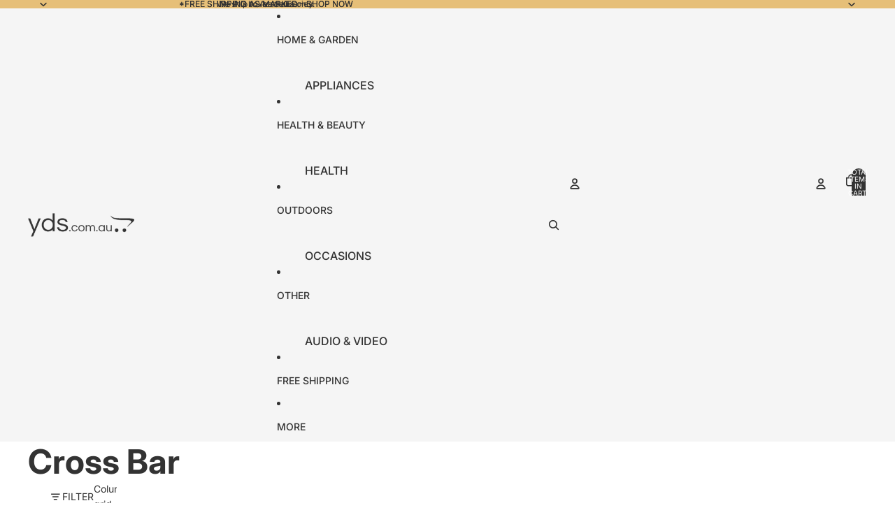

--- FILE ---
content_type: text/html; charset=utf-8
request_url: https://yds.com.au/collections/cross-bar
body_size: 54174
content:
<!doctype html>
<html
  class="no-js"
  lang="en"
>
  <head><link
        rel="icon"
        type="image/png"
        href="//yds.com.au/cdn/shop/files/logo-500-blk.png?crop=center&height=32&v=1747869599&width=32"
      >
    <link
      rel="expect"
      href="#MainContent"
      blocking="render"
      id="view-transition-render-blocker"
    ><meta charset="utf-8">
<meta
  http-equiv="X-UA-Compatible"
  content="IE=edge"
>
<meta
  name="viewport"
  content="width=device-width,initial-scale=1"
>
<meta
  name="view-transition"
  content="same-origin"
>
<meta
  name="theme-color"
  content=""
>

<meta
  property="og:site_name"
  content="YDS.com.au"
>
<meta
  property="og:url"
  content="https://yds.com.au/collections/cross-bar"
>
<meta
  property="og:title"
  content="Cross Bar - YDS.com.au"
>
<meta
  property="og:type"
  content="website"
>
<meta
  property="og:description"
  content="- YDS.com.au"
><meta
  name="twitter:card"
  content="summary_large_image"
>
<meta
  name="twitter:title"
  content="Cross Bar - YDS.com.au"
>
<meta
  name="twitter:description"
  content="- YDS.com.au"
>

<title>
  Cross Bar - YDS.com.au
</title>

<link
  rel="canonical"
  href="https://yds.com.au/collections/cross-bar"
>


  <meta
    name="description"
    content="- YDS.com.au"
  >

<link href="//yds.com.au/cdn/shop/t/29/assets/overflow-list.css?v=101911674359793798601765752878" as="style" rel="preload">
<link href="//yds.com.au/cdn/shop/t/29/assets/base.css?v=119947873405298954601765752859" rel="stylesheet" type="text/css" media="all" />

<link
    rel="preload"
    as="font"
    href="//yds.com.au/cdn/fonts/inter/inter_n4.b2a3f24c19b4de56e8871f609e73ca7f6d2e2bb9.woff2"
    type="font/woff2"
    crossorigin
    fetchpriority="low"
  ><link
    rel="preload"
    as="font"
    href="//yds.com.au/cdn/fonts/inter/inter_n5.d7101d5e168594dd06f56f290dd759fba5431d97.woff2"
    type="font/woff2"
    crossorigin
    fetchpriority="low"
  ><link
    rel="preload"
    as="font"
    href="//yds.com.au/cdn/fonts/inter/inter_n4.b2a3f24c19b4de56e8871f609e73ca7f6d2e2bb9.woff2"
    type="font/woff2"
    crossorigin
    fetchpriority="low"
  ><link
    rel="preload"
    as="font"
    href="//yds.com.au/cdn/fonts/inter/inter_n7.02711e6b374660cfc7915d1afc1c204e633421e4.woff2"
    type="font/woff2"
    crossorigin
    fetchpriority="low"
  >
<script async crossorigin fetchpriority="high" src="/cdn/shopifycloud/importmap-polyfill/es-modules-shim.2.4.0.js"></script>
<script type="importmap">
  {
    "imports": {
      "@theme/overflow-list": "//yds.com.au/cdn/shop/t/29/assets/overflow-list.js?v=118229646772888945001765752878",
      "@theme/product-title": "//yds.com.au/cdn/shop/t/29/assets/product-title-truncation.js?v=81744426891537421781765752882",
      "@theme/component": "//yds.com.au/cdn/shop/t/29/assets/component.js?v=184240237101443119871765752862",
      "@theme/dialog": "//yds.com.au/cdn/shop/t/29/assets/dialog.js?v=122984339961420548111765752862",
      "@theme/events": "//yds.com.au/cdn/shop/t/29/assets/events.js?v=147926035229139604561765752864",
      "@theme/focus": "//yds.com.au/cdn/shop/t/29/assets/focus.js?v=60436577539430446401765752865",
      "@theme/morph": "//yds.com.au/cdn/shop/t/29/assets/morph.js?v=92630016404903954311765752878",
      "@theme/paginated-list": "//yds.com.au/cdn/shop/t/29/assets/paginated-list.js?v=95298315036233333871765752879",
      "@theme/performance": "//yds.com.au/cdn/shop/t/29/assets/performance.js?v=171015751390534793081765752879",
      "@theme/product-form": "//yds.com.au/cdn/shop/t/29/assets/product-form.js?v=101553355218818713941765752881",
      "@theme/recently-viewed-products": "//yds.com.au/cdn/shop/t/29/assets/recently-viewed-products.js?v=94729125001750262651765752884",
      "@theme/scrolling": "//yds.com.au/cdn/shop/t/29/assets/scrolling.js?v=10957690925586738441765752885",
      "@theme/section-renderer": "//yds.com.au/cdn/shop/t/29/assets/section-renderer.js?v=117273408521114569061765752886",
      "@theme/section-hydration": "//yds.com.au/cdn/shop/t/29/assets/section-hydration.js?v=177651605160027701221765752885",
      "@theme/utilities": "//yds.com.au/cdn/shop/t/29/assets/utilities.js?v=74239430246599389161765752887",
      "@theme/variant-picker": "//yds.com.au/cdn/shop/t/29/assets/variant-picker.js?v=149675540490105388771765752887",
      "@theme/media-gallery": "//yds.com.au/cdn/shop/t/29/assets/media-gallery.js?v=111441960308641931071765752877",
      "@theme/quick-add": "//yds.com.au/cdn/shop/t/29/assets/quick-add.js?v=70755858003216883121765752883",
      "@theme/paginated-list-aspect-ratio": "//yds.com.au/cdn/shop/t/29/assets/paginated-list-aspect-ratio.js?v=25254270272143792451765752879",
      "@theme/popover-polyfill": "//yds.com.au/cdn/shop/t/29/assets/popover-polyfill.js?v=119029313658895111201765752879",
      "@theme/component-quantity-selector": "//yds.com.au/cdn/shop/t/29/assets/component-quantity-selector.js?v=67906657287482036641765752861",
      "@theme/comparison-slider": "//yds.com.au/cdn/shop/t/29/assets/comparison-slider.js?v=106705562947035711941765752860",
      "@theme/sticky-add-to-cart": "//yds.com.au/cdn/shop/t/29/assets/sticky-add-to-cart.js?v=154911430820401916441765752886",
      "@theme/fly-to-cart": "//yds.com.au/cdn/shop/t/29/assets/fly-to-cart.js?v=155804937177242853651765752865"
    }
  }
</script>


  
  <script
    src="//yds.com.au/cdn/shop/t/29/assets/view-transitions.js?v=84877080446900032951765752888"
    async
    blocking="render"
  ></script>
  


<link
  rel="modulepreload"
  href="//yds.com.au/cdn/shop/t/29/assets/utilities.js?v=74239430246599389161765752887"
  fetchpriority="low"
>
<link
  rel="modulepreload"
  href="//yds.com.au/cdn/shop/t/29/assets/component.js?v=184240237101443119871765752862"
  fetchpriority="low"
>
<link
  rel="modulepreload"
  href="//yds.com.au/cdn/shop/t/29/assets/section-renderer.js?v=117273408521114569061765752886"
  fetchpriority="low"
>
<link
  rel="modulepreload"
  href="//yds.com.au/cdn/shop/t/29/assets/section-hydration.js?v=177651605160027701221765752885"
  fetchpriority="low"
>
<link
  rel="modulepreload"
  href="//yds.com.au/cdn/shop/t/29/assets/morph.js?v=92630016404903954311765752878"
  fetchpriority="low"
>


  <link
    rel="modulepreload"
    href="//yds.com.au/cdn/shop/t/29/assets/paginated-list-aspect-ratio.js?v=25254270272143792451765752879"
    fetchpriority="low"
  >
  <link
    rel="modulepreload"
    href="//yds.com.au/cdn/shop/t/29/assets/paginated-list.js?v=95298315036233333871765752879"
    fetchpriority="low"
  >

  <link
    rel="modulepreload"
    href="//yds.com.au/cdn/shop/t/29/assets/product-title-truncation.js?v=81744426891537421781765752882"
    fetchpriority="low"
  >


<link
  rel="modulepreload"
  href="//yds.com.au/cdn/shop/t/29/assets/focus.js?v=60436577539430446401765752865"
  fetchpriority="low"
>
<link
  rel="modulepreload"
  href="//yds.com.au/cdn/shop/t/29/assets/recently-viewed-products.js?v=94729125001750262651765752884"
  fetchpriority="low"
>
<link
  rel="modulepreload"
  href="//yds.com.au/cdn/shop/t/29/assets/scrolling.js?v=10957690925586738441765752885"
  fetchpriority="low"
>
<link
  rel="modulepreload"
  href="//yds.com.au/cdn/shop/t/29/assets/events.js?v=147926035229139604561765752864"
  fetchpriority="low"
>
<script
  src="//yds.com.au/cdn/shop/t/29/assets/popover-polyfill.js?v=119029313658895111201765752879"
  type="module"
  fetchpriority="low"
></script>
<script
  src="//yds.com.au/cdn/shop/t/29/assets/overflow-list.js?v=118229646772888945001765752878"
  type="module"
  fetchpriority="low"
></script>
<script
  src="//yds.com.au/cdn/shop/t/29/assets/quick-add.js?v=70755858003216883121765752883"
  type="module"
  fetchpriority="low"
></script>

  <script
    src="//yds.com.au/cdn/shop/t/29/assets/cart-discount.js?v=107077853990124422021765752859"
    type="module"
    fetchpriority="low"
  ></script>


<script
  src="//yds.com.au/cdn/shop/t/29/assets/dialog.js?v=122984339961420548111765752862"
  type="module"
  fetchpriority="low"
></script>
<script
  src="//yds.com.au/cdn/shop/t/29/assets/variant-picker.js?v=149675540490105388771765752887"
  type="module"
  fetchpriority="low"
></script>
<script
  src="//yds.com.au/cdn/shop/t/29/assets/product-card.js?v=84479636789602760481765752880"
  type="module"
  fetchpriority="low"
></script>
<script
  src="//yds.com.au/cdn/shop/t/29/assets/product-form.js?v=101553355218818713941765752881"
  type="module"
  fetchpriority="low"
></script>
<script
  src="//yds.com.au/cdn/shop/t/29/assets/fly-to-cart.js?v=155804937177242853651765752865"
  type="module"
  fetchpriority="low"
></script>
<script
  src="//yds.com.au/cdn/shop/t/29/assets/accordion-custom.js?v=99000499017714805851765752857"
  type="module"
  fetchpriority="low"
></script>
<script
  src="//yds.com.au/cdn/shop/t/29/assets/disclosure-custom.js?v=168050880623268140331765752862"
  type="module"
  fetchpriority="low"
></script>
<script
  src="//yds.com.au/cdn/shop/t/29/assets/media.js?v=37825095869491791421765752877"
  type="module"
  fetchpriority="low"
></script>
<script
  src="//yds.com.au/cdn/shop/t/29/assets/product-price.js?v=117989390664188536191765752882"
  type="module"
  fetchpriority="low"
></script>
<script
  src="//yds.com.au/cdn/shop/t/29/assets/product-sku.js?v=121804655373531320511765752882"
  type="module"
  fetchpriority="low"
></script>
<script
  src="//yds.com.au/cdn/shop/t/29/assets/product-title-truncation.js?v=81744426891537421781765752882"
  type="module"
  fetchpriority="low"
></script>
<script
  src="//yds.com.au/cdn/shop/t/29/assets/product-inventory.js?v=16343734458933704981765752881"
  type="module"
  fetchpriority="low"
></script>
<script
  src="//yds.com.au/cdn/shop/t/29/assets/show-more.js?v=94563802205717136101765752886"
  type="module"
  fetchpriority="low"
></script>
<script
  src="//yds.com.au/cdn/shop/t/29/assets/slideshow.js?v=154015486816472108841765752886"
  type="module"
  fetchpriority="low"
></script>
<script
  src="//yds.com.au/cdn/shop/t/29/assets/layered-slideshow.js?v=30135417790894624731765752876"
  type="module"
  fetchpriority="low"
></script>
<script
  src="//yds.com.au/cdn/shop/t/29/assets/anchored-popover.js?v=95953304814728754461765752858"
  type="module"
  fetchpriority="low"
></script>
<script
  src="//yds.com.au/cdn/shop/t/29/assets/floating-panel.js?v=128677600744947036551765752864"
  type="module"
  fetchpriority="low"
></script>
<script
  src="//yds.com.au/cdn/shop/t/29/assets/video-background.js?v=25237992823806706551765752888"
  type="module"
  fetchpriority="low"
></script>
<script
  src="//yds.com.au/cdn/shop/t/29/assets/component-quantity-selector.js?v=67906657287482036641765752861"
  type="module"
  fetchpriority="low"
></script>
<script
  src="//yds.com.au/cdn/shop/t/29/assets/media-gallery.js?v=111441960308641931071765752877"
  type="module"
  fetchpriority="low"
></script>
<script
  src="//yds.com.au/cdn/shop/t/29/assets/rte-formatter.js?v=101420294193111439321765752884"
  type="module"
  fetchpriority="low"
></script>
<script
  src="//yds.com.au/cdn/shop/t/29/assets/volume-pricing.js?v=15442793518842484731765752889"
  type="module"
  fetchpriority="low"
></script>
<script
  src="//yds.com.au/cdn/shop/t/29/assets/price-per-item.js?v=144512917617120124431765752880"
  type="module"
  fetchpriority="low"
></script>
<script
  src="//yds.com.au/cdn/shop/t/29/assets/volume-pricing-info.js?v=94479640769665442661765752888"
  type="module"
  fetchpriority="low"
></script>


  <script
    src="//yds.com.au/cdn/shop/t/29/assets/localization.js?v=15585934801240115691765752877"
    type="module"
    fetchpriority="low"
  ></script>





  <script
    src="//yds.com.au/cdn/shop/t/29/assets/product-card-link.js?v=97122579314620396511765752880"
    type="module"
    fetchpriority="low"
  ></script>


<script
  src="//yds.com.au/cdn/shop/t/29/assets/auto-close-details.js?v=58350291535404441581765752858"
  defer="defer"
></script>

<script>
  const Theme = {
    translations: {
      placeholder_image: `Placeholder image`,
      added: `Added`,
      recipient_form_fields_visible: `Recipient form fields are now visible`,
      recipient_form_fields_hidden: `Recipient form fields are now hidden`,
      recipient_form_error: `There was an error with the form submission`,
      items_added_to_cart_one: `1 item added to cart`,
      items_added_to_cart_other: `{{ count }} items added to cart`,
    },
    routes: {
      cart_add_url: '/cart/add.js',
      cart_change_url: '/cart/change',
      cart_update_url: '/cart/update',
      cart_url: '/cart',
      predictive_search_url: '/search/suggest',
      search_url: '/search',
    },
    template: {
      name: 'collection',
    },
  };
</script>
<style data-shopify>
@font-face {
  font-family: Inter;
  font-weight: 400;
  font-style: normal;
  font-display: swap;
  src: url("//yds.com.au/cdn/fonts/inter/inter_n4.b2a3f24c19b4de56e8871f609e73ca7f6d2e2bb9.woff2") format("woff2"),
       url("//yds.com.au/cdn/fonts/inter/inter_n4.af8052d517e0c9ffac7b814872cecc27ae1fa132.woff") format("woff");
}
@font-face {
  font-family: Inter;
  font-weight: 700;
  font-style: normal;
  font-display: swap;
  src: url("//yds.com.au/cdn/fonts/inter/inter_n7.02711e6b374660cfc7915d1afc1c204e633421e4.woff2") format("woff2"),
       url("//yds.com.au/cdn/fonts/inter/inter_n7.6dab87426f6b8813070abd79972ceaf2f8d3b012.woff") format("woff");
}
@font-face {
  font-family: Inter;
  font-weight: 400;
  font-style: italic;
  font-display: swap;
  src: url("//yds.com.au/cdn/fonts/inter/inter_i4.feae1981dda792ab80d117249d9c7e0f1017e5b3.woff2") format("woff2"),
       url("//yds.com.au/cdn/fonts/inter/inter_i4.62773b7113d5e5f02c71486623cf828884c85c6e.woff") format("woff");
}
@font-face {
  font-family: Inter;
  font-weight: 700;
  font-style: italic;
  font-display: swap;
  src: url("//yds.com.au/cdn/fonts/inter/inter_i7.b377bcd4cc0f160622a22d638ae7e2cd9b86ea4c.woff2") format("woff2"),
       url("//yds.com.au/cdn/fonts/inter/inter_i7.7c69a6a34e3bb44fcf6f975857e13b9a9b25beb4.woff") format("woff");
}
@font-face {
  font-family: Inter;
  font-weight: 500;
  font-style: normal;
  font-display: swap;
  src: url("//yds.com.au/cdn/fonts/inter/inter_n5.d7101d5e168594dd06f56f290dd759fba5431d97.woff2") format("woff2"),
       url("//yds.com.au/cdn/fonts/inter/inter_n5.5332a76bbd27da00474c136abb1ca3cbbf259068.woff") format("woff");
}
@font-face {
  font-family: Inter;
  font-weight: 500;
  font-style: italic;
  font-display: swap;
  src: url("//yds.com.au/cdn/fonts/inter/inter_i5.4474f48e6ab2b1e01aa2b6d942dd27fa24f2d99f.woff2") format("woff2"),
       url("//yds.com.au/cdn/fonts/inter/inter_i5.493dbd6ee8e49f4ad722ebb68d92f201af2c2f56.woff") format("woff");
}


  :root {
    /* Page Layout */
    --sidebar-width: 25rem;
    --narrow-content-width: 36rem;
    --normal-content-width: 42rem;
    --wide-content-width: 46rem;
    --narrow-page-width: 90rem;
    --normal-page-width: 120rem;
    --wide-page-width: 150rem;

    /* Section Heights */
    --section-height-small: 15rem;
    --section-height-medium: 25rem;
    --section-height-large: 35rem;

    @media screen and (min-width: 40em) {
      --section-height-small: 40svh;
      --section-height-medium: 55svh;
      --section-height-large: 70svh;
    }

    @media screen and (min-width: 60em) {
      --section-height-small: 50svh;
      --section-height-medium: 65svh;
      --section-height-large: 80svh;
    }

    /* Letter spacing */
    --letter-spacing-sm: 0.06em;
    --letter-spacing-md: 0.13em;

    /* Font families */
    --font-body--family: Inter, sans-serif;
    --font-body--style: normal;
    --font-body--weight: 400;
    --font-subheading--family: Inter, sans-serif;
    --font-subheading--style: normal;
    --font-subheading--weight: 500;
    --font-heading--family: Inter, sans-serif;
    --font-heading--style: normal;
    --font-heading--weight: 400;
    --font-accent--family: Inter, sans-serif;
    --font-accent--style: normal;
    --font-accent--weight: 700;

    /* Margin sizes */
    --font-h1--spacing: 0.25em;
    --font-h2--spacing: 0.25em;
    --font-h3--spacing: 0.25em;
    --font-h4--spacing: 0.25em;
    --font-h5--spacing: 0.25em;
    --font-h6--spacing: 0.25em;
    --font-paragraph--spacing: 0.5em;

    /* Heading colors */
    --font-h1--color: var(--color-foreground-heading);
    --font-h2--color: var(--color-foreground-heading);
    --font-h3--color: var(--color-foreground-heading);
    --font-h4--color: var(--color-foreground-heading);
    --font-h5--color: var(--color-foreground-heading);
    --font-h6--color: var(--color-foreground-heading);

    /** Z-Index / Layering */
    --layer-section-background: -2;
    --layer-lowest: -1;
    --layer-base: 0;
    --layer-flat: 1;
    --layer-raised: 2;
    --layer-heightened: 4;
    --layer-sticky: 8;
    --layer-window-overlay: 10;
    --layer-header-menu: 12;
    --layer-overlay: 16;
    --layer-menu-drawer: 18;
    --layer-temporary: 20;

    /* Max-width / Measure */
    --max-width--body-normal: 32.5em;
    --max-width--body-narrow: 22.75em;

    --max-width--heading-normal: 32.5em;
    --max-width--heading-narrow: 19.5em;

    --max-width--display-normal: 13em;
    --max-width--display-narrow: 9.75em;
    --max-width--display-tight: 3.25em;

    /* Letter-spacing / Tracking */
    --letter-spacing--display-tight: -0.03em;
    --letter-spacing--display-normal: 0em;
    --letter-spacing--display-loose: 0.03em;

    --letter-spacing--heading-tight: -0.03em;
    --letter-spacing--heading-normal: 0em;
    --letter-spacing--heading-loose: 0.03em;

    --letter-spacing--body-tight: -0.03em;
    --letter-spacing--body-normal: 0em;
    --letter-spacing--body-loose: 0.03em;

    /* Line height / Leading */
    --line-height: 1;

    --line-height--display-tight: 1;
    --line-height--display-normal: 1.1;
    --line-height--display-loose: 1.2;

    --line-height--heading-tight: 1.15;
    --line-height--heading-normal: 1.25;
    --line-height--heading-loose: 1.35;

    --line-height--body-tight: 1.2;
    --line-height--body-normal: 1.4;
    --line-height--body-loose: 1.6;

    /* Typography presets */
    --font-size--paragraph: 0.875rem;--font-size--h1: clamp(2.25rem, 4.8vw, 3.0rem);--font-size--h2: 2.0rem;--font-size--h3: 1.5rem;--font-size--h4: 1.5rem;--font-size--h5: 1.125rem;--font-size--h6: 0.75rem;--font-paragraph--weight: 400;--font-paragraph--letter-spacing: var(--letter-spacing--body-normal);--font-paragraph--size: var(--font-size--paragraph);--font-paragraph--family: var(--font-body--family);--font-paragraph--style: var(--font-body--style);--font-paragraph--case: ;--font-paragraph--line-height: var(--line-height--body-loose);--font-h1--weight: var(--font-accent--weight);--font-h1--letter-spacing: var(--letter-spacing--heading-normal);--font-h1--size: var(--font-size--h1);--font-h1--family: var(--font-accent--family);--font-h1--style: var(--font-accent--style);--font-h1--case: none;--font-h1--line-height: var(--line-height--display-loose);--font-h2--weight: var(--font-accent--weight);--font-h2--letter-spacing: var(--letter-spacing--heading-normal);--font-h2--size: var(--font-size--h2);--font-h2--family: var(--font-accent--family);--font-h2--style: var(--font-accent--style);--font-h2--case: none;--font-h2--line-height: var(--line-height--display-normal);--font-h3--weight: var(--font-heading--weight);--font-h3--letter-spacing: var(--letter-spacing--heading-normal);--font-h3--size: var(--font-size--h3);--font-h3--family: var(--font-heading--family);--font-h3--style: var(--font-heading--style);--font-h3--case: none;--font-h3--line-height: var(--line-height--display-tight);--font-h4--weight: var(--font-heading--weight);--font-h4--letter-spacing: var(--letter-spacing--heading-normal);--font-h4--size: var(--font-size--h4);--font-h4--family: var(--font-heading--family);--font-h4--style: var(--font-heading--style);--font-h4--case: none;--font-h4--line-height: var(--line-height--display-tight);--font-h5--weight: var(--font-subheading--weight);--font-h5--letter-spacing: var(--letter-spacing--heading-normal);--font-h5--size: var(--font-size--h5);--font-h5--family: var(--font-subheading--family);--font-h5--style: var(--font-subheading--style);--font-h5--case: none;--font-h5--line-height: var(--line-height--display-loose);--font-h6--weight: var(--font-subheading--weight);--font-h6--letter-spacing: var(--letter-spacing--heading-normal);--font-h6--size: var(--font-size--h6);--font-h6--family: var(--font-subheading--family);--font-h6--style: var(--font-subheading--style);--font-h6--case: none;--font-h6--line-height: var(--line-height--display-loose);

    /* Hardcoded font sizes */
    --font-size--2xs: 0.625rem;
    --font-size--xs: 0.8125rem;
    --font-size--sm: 0.875rem;
    --font-size--md: 1rem;
    --font-size--lg: 1.125rem;
    --font-size--xl: 1.25rem;
    --font-size--2xl: 1.5rem;
    --font-size--3xl: 2rem;
    --font-size--4xl: 2.5rem;
    --font-size--5xl: 3rem;
    --font-size--6xl: 3.5rem;

    /* Menu font sizes */
    --menu-font-sm--size: 0.875rem;
    --menu-font-sm--line-height: calc(1.1 + 0.5 * min(16 / 14));
    --menu-font-md--size: 1rem;
    --menu-font-md--line-height: calc(1.1 + 0.5 * min(16 / 16));
    --menu-font-lg--size: 1.125rem;
    --menu-font-lg--line-height: calc(1.1 + 0.5 * min(16 / 18));
    --menu-font-xl--size: 1.25rem;
    --menu-font-xl--line-height: calc(1.1 + 0.5 * min(16 / 20));
    --menu-font-2xl--size: 1.75rem;
    --menu-font-2xl--line-height: calc(1.1 + 0.5 * min(16 / 28));

    /* Colors */
    --color-error: #8B0000;
    --color-success: #006400;
    --color-white: #FFFFFF;
    --color-white-rgb: 255 255 255;
    --color-black: #000000;
    --color-instock: #3ED660;
    --color-lowstock: #EE9441;
    --color-outofstock: #C8C8C8;

    /* Opacity */
    --opacity-5: 0.05;
    --opacity-8: 0.08;
    --opacity-10: 0.1;
    --opacity-15: 0.15;
    --opacity-20: 0.2;
    --opacity-25: 0.25;
    --opacity-30: 0.3;
    --opacity-40: 0.4;
    --opacity-50: 0.5;
    --opacity-60: 0.6;
    --opacity-70: 0.7;
    --opacity-80: 0.8;
    --opacity-85: 0.85;
    --opacity-90: 0.9;
    --opacity-subdued-text: var(--opacity-70);

    --shadow-button: 0 2px 3px rgb(0 0 0 / 20%);
    --gradient-image-overlay: linear-gradient(to top, rgb(0 0 0 / 0.5), transparent);

    /* Spacing */
    --margin-3xs: 0.125rem;
    --margin-2xs: 0.3rem;
    --margin-xs: 0.5rem;
    --margin-sm: 0.7rem;
    --margin-md: 0.8rem;
    --margin-lg: 1rem;
    --margin-xl: 1.25rem;
    --margin-2xl: 1.5rem;
    --margin-3xl: 1.75rem;
    --margin-4xl: 2rem;
    --margin-5xl: 3rem;
    --margin-6xl: 5rem;

    --scroll-margin: 50px;

    --padding-3xs: 0.125rem;
    --padding-2xs: 0.25rem;
    --padding-xs: 0.5rem;
    --padding-sm: 0.7rem;
    --padding-md: 0.8rem;
    --padding-lg: 1rem;
    --padding-xl: 1.25rem;
    --padding-2xl: 1.5rem;
    --padding-3xl: 1.75rem;
    --padding-4xl: 2rem;
    --padding-5xl: 3rem;
    --padding-6xl: 4rem;

    --gap-3xs: 0.125rem;
    --gap-2xs: 0.3rem;
    --gap-xs: 0.5rem;
    --gap-sm: 0.7rem;
    --gap-md: 0.9rem;
    --gap-lg: 1rem;
    --gap-xl: 1.25rem;
    --gap-2xl: 2rem;
    --gap-3xl: 3rem;

    --spacing-scale-sm: 0.6;
    --spacing-scale-md: 0.7;
    --spacing-scale-default: 1.0;

    /* Checkout buttons gap */
    --checkout-button-gap: 10px;

    /* Borders */
    --style-border-width: 1px;
    --style-border-radius-xs: 0.2rem;
    --style-border-radius-sm: 0.6rem;
    --style-border-radius-md: 0.8rem;
    --style-border-radius-50: 50%;
    --style-border-radius-lg: 1rem;
    --style-border-radius-pills: 40px;
    --style-border-radius-inputs: 4px;
    --style-border-radius-buttons-primary: 9px;
    --style-border-radius-buttons-secondary: 14px;
    --style-border-width-primary: 0px;
    --style-border-width-secondary: 0px;
    --style-border-width-inputs: 1px;
    --style-border-radius-popover: 14px;
    --style-border-popover: 1px none rgb(var(--color-border-rgb) / 50%);
    --style-border-drawer: 1px none rgb(var(--color-border-rgb) / 50%);
    --style-border-swatch-opacity: 10%;
    --style-border-swatch-width: 1px;
    --style-border-swatch-style: solid;

    /* Animation */
    --ease-out-cubic: cubic-bezier(0.33, 1, 0.68, 1);
    --ease-out-quad: cubic-bezier(0.32, 0.72, 0, 1);
    --animation-speed-fast: 0.0625s;
    --animation-speed: 0.125s;
    --animation-speed-slow: 0.2s;
    --animation-speed-medium: 0.15s;
    --animation-easing: ease-in-out;
    --animation-slideshow-easing: cubic-bezier(0.4, 0, 0.2, 1);
    --drawer-animation-speed: 0.2s;
    --animation-values-slow: var(--animation-speed-slow) var(--animation-easing);
    --animation-values: var(--animation-speed) var(--animation-easing);
    --animation-values-fast: var(--animation-speed-fast) var(--animation-easing);
    --animation-values-allow-discrete: var(--animation-speed) var(--animation-easing) allow-discrete;
    --animation-timing-hover: cubic-bezier(0.25, 0.46, 0.45, 0.94);
    --animation-timing-active: cubic-bezier(0.5, 0, 0.75, 0);
    --animation-timing-bounce: cubic-bezier(0.34, 1.56, 0.64, 1);
    --animation-timing-default: cubic-bezier(0, 0, 0.2, 1);
    --animation-timing-fade-in: cubic-bezier(0.16, 1, 0.3, 1);
    --animation-timing-fade-out: cubic-bezier(0.4, 0, 0.2, 1);

    /* View transitions */
    /* View transition old */
    --view-transition-old-main-content: var(--animation-speed) var(--animation-easing) both fadeOut;

    /* View transition new */
    --view-transition-new-main-content: var(--animation-speed) var(--animation-easing) both fadeIn, var(--animation-speed) var(--animation-easing) both slideInTopViewTransition;

    /* Focus */
    --focus-outline-width: 0.09375rem;
    --focus-outline-offset: 0.2em;

    /* Badges */
    --badge-blob-padding-block: 1px;
    --badge-blob-padding-inline: 12px 8px;
    --badge-rectangle-padding-block: 1px;
    --badge-rectangle-padding-inline: 6px;
    @media screen and (min-width: 750px) {
      --badge-blob-padding-block: 4px;
      --badge-blob-padding-inline: 16px 12px;
      --badge-rectangle-padding-block: 4px;
      --badge-rectangle-padding-inline: 10px;
    }

    /* Icons */
    --icon-size-2xs: 0.6rem;
    --icon-size-xs: 0.85rem;
    --icon-size-sm: 1.25rem;
    --icon-size-md: 1.375rem;
    --icon-size-lg: 1.5rem;
    --icon-stroke-width: 1.5px;

    /* Input */
    --input-email-min-width: 200px;
    --input-search-max-width: 650px;
    --input-padding-y: 0.8rem;
    --input-padding-x: 0.8rem;
    --input-padding: var(--input-padding-y) var(--input-padding-x);
    --input-box-shadow-width: var(--style-border-width-inputs);
    --input-box-shadow: 0 0 0 var(--input-box-shadow-width) var(--color-input-border);
    --input-box-shadow-focus: 0 0 0 calc(var(--input-box-shadow-width) + 0.5px) var(--color-input-border);
    --input-disabled-background-color: rgb(var(--color-foreground-rgb) / var(--opacity-10));
    --input-disabled-border-color: rgb(var(--color-foreground-rgb) / var(--opacity-5));
    --input-disabled-text-color: rgb(var(--color-foreground-rgb) / var(--opacity-50));
    --input-textarea-min-height: 55px;

    /* Button size */
    --button-size-sm: 30px;
    --button-size-md: 36px;
    --button-size: var(--minimum-touch-target);
    --button-padding-inline: 24px;
    --button-padding-block: 16px;

    /* Button font-family */
    --button-font-family-primary: var(--font-body--family);
    --button-font-family-secondary: var(--font-body--family);

    /* Button text case */
    --button-text-case: ;
    --button-text-case-primary: uppercase;
    --button-text-case-secondary: uppercase;

    /* Borders */
    --border-color: rgb(var(--color-border-rgb) / var(--opacity-50));
    --border-width-sm: 1px;
    --border-width-md: 2px;
    --border-width-lg: 5px;
    --border-radius-sm: 0.25rem;

    /* Drawers */
    --drawer-inline-padding: 25px;
    --drawer-menu-inline-padding: 2.5rem;
    --drawer-header-block-padding: 20px;
    --drawer-content-block-padding: 10px;
    --drawer-header-desktop-top: 0rem;
    --drawer-padding: calc(var(--padding-sm) + 7px);
    --drawer-height: 100dvh;
    --drawer-width: 95vw;
    --drawer-max-width: 500px;

    /* Variant Picker Swatches */
    --variant-picker-swatch-width-unitless: 34;
    --variant-picker-swatch-height-unitless: 34;
    --variant-picker-swatch-width: 34px;
    --variant-picker-swatch-height: 34px;
    --variant-picker-swatch-radius: 32px;
    --variant-picker-border-width: 1px;
    --variant-picker-border-style: solid;
    --variant-picker-border-opacity: 10%;

    /* Variant Picker Buttons */
    --variant-picker-button-radius: 14px;
    --variant-picker-button-border-width: 1px;

    /* Slideshow */
    --slideshow-controls-size: 3.5rem;
    --slideshow-controls-icon: 2rem;
    --peek-next-slide-size: 3rem;

    /* Utilities */
    --backdrop-opacity: 0.15;
    --backdrop-color-rgb: var(--color-shadow-rgb);
    --minimum-touch-target: 44px;
    --disabled-opacity: 0.5;
    --skeleton-opacity: 0.025;

    /* Shapes */
    --shape--circle: circle(50% at center);
    --shape--sunburst: polygon(100% 50%,94.62% 55.87%,98.3% 62.94%,91.57% 67.22%,93.3% 75%,85.7% 77.39%,85.36% 85.36%,77.39% 85.7%,75% 93.3%,67.22% 91.57%,62.94% 98.3%,55.87% 94.62%,50% 100%,44.13% 94.62%,37.06% 98.3%,32.78% 91.57%,25% 93.3%,22.61% 85.7%,14.64% 85.36%,14.3% 77.39%,6.7% 75%,8.43% 67.22%,1.7% 62.94%,5.38% 55.87%,0% 50%,5.38% 44.13%,1.7% 37.06%,8.43% 32.78%,6.7% 25%,14.3% 22.61%,14.64% 14.64%,22.61% 14.3%,25% 6.7%,32.78% 8.43%,37.06% 1.7%,44.13% 5.38%,50% 0%,55.87% 5.38%,62.94% 1.7%,67.22% 8.43%,75% 6.7%,77.39% 14.3%,85.36% 14.64%,85.7% 22.61%,93.3% 25%,91.57% 32.78%,98.3% 37.06%,94.62% 44.13%);
    --shape--diamond: polygon(50% 0%, 100% 50%, 50% 100%, 0% 50%);
    --shape--blob: polygon(85.349% 11.712%, 87.382% 13.587%, 89.228% 15.647%, 90.886% 17.862%, 92.359% 20.204%, 93.657% 22.647%, 94.795% 25.169%, 95.786% 27.752%, 96.645% 30.382%, 97.387% 33.048%, 98.025% 35.740%, 98.564% 38.454%, 99.007% 41.186%, 99.358% 43.931%, 99.622% 46.685%, 99.808% 49.446%, 99.926% 52.210%, 99.986% 54.977%, 99.999% 57.744%, 99.975% 60.511%, 99.923% 63.278%, 99.821% 66.043%, 99.671% 68.806%, 99.453% 71.565%, 99.145% 74.314%, 98.724% 77.049%, 98.164% 79.759%, 97.433% 82.427%, 96.495% 85.030%, 95.311% 87.529%, 93.841% 89.872%, 92.062% 91.988%, 89.972% 93.796%, 87.635% 95.273%, 85.135% 96.456%, 82.532% 97.393%, 79.864% 98.127%, 77.156% 98.695%, 74.424% 99.129%, 71.676% 99.452%, 68.918% 99.685%, 66.156% 99.844%, 63.390% 99.942%, 60.624% 99.990%, 57.856% 99.999%, 55.089% 99.978%, 52.323% 99.929%, 49.557% 99.847%, 46.792% 99.723%, 44.031% 99.549%, 41.273% 99.317%, 38.522% 99.017%, 35.781% 98.639%, 33.054% 98.170%, 30.347% 97.599%, 27.667% 96.911%, 25.024% 96.091%, 22.432% 95.123%, 19.907% 93.994%, 17.466% 92.690%, 15.126% 91.216%, 12.902% 89.569%, 10.808% 87.761%, 8.854% 85.803%, 7.053% 83.703%, 5.418% 81.471%, 3.962% 79.119%, 2.702% 76.656%, 1.656% 74.095%, 0.846% 71.450%, 0.294% 68.740%, 0.024% 65.987%, 0.050% 63.221%, 0.343% 60.471%, 0.858% 57.752%, 1.548% 55.073%, 2.370% 52.431%, 3.283% 49.819%, 4.253% 47.227%, 5.249% 44.646%, 6.244% 42.063%, 7.211% 39.471%, 8.124% 36.858%, 8.958% 34.220%, 9.711% 31.558%, 10.409% 28.880%, 11.083% 26.196%, 11.760% 23.513%, 12.474% 20.839%, 13.259% 18.186%, 14.156% 15.569%, 15.214% 13.012%, 16.485% 10.556%, 18.028% 8.261%, 19.883% 6.211%, 22.041% 4.484%, 24.440% 3.110%, 26.998% 2.057%, 29.651% 1.275%, 32.360% 0.714%, 35.101% 0.337%, 37.859% 0.110%, 40.624% 0.009%, 43.391% 0.016%, 46.156% 0.113%, 48.918% 0.289%, 51.674% 0.533%, 54.425% 0.837%, 57.166% 1.215%, 59.898% 1.654%, 62.618% 2.163%, 65.322% 2.750%, 68.006% 3.424%, 70.662% 4.197%, 73.284% 5.081%, 75.860% 6.091%, 78.376% 7.242%, 80.813% 8.551%, 83.148% 10.036%, 85.349% 11.712%);

    /* Buy buttons */
    --height-buy-buttons: calc(var(--padding-lg) * 2 + var(--icon-size-sm));

    /* Card image width and height variables */
    --card-width-small: 10rem;

    --height-small: 10rem;
    --height-medium: 11.5rem;
    --height-large: 13rem;
    --height-full: 100vh;

    @media screen and (min-width: 750px) {
      --height-small: 17.5rem;
      --height-medium: 21.25rem;
      --height-large: 25rem;
    }

    /* Modal */
    --modal-max-height: 65dvh;

    /* Card styles for search */
    --card-bg-hover: rgb(var(--color-foreground-rgb) / var(--opacity-5));
    --card-border-hover: rgb(var(--color-foreground-rgb) / var(--opacity-30));
    --card-border-focus: rgb(var(--color-foreground-rgb) / var(--opacity-10));

    /* Cart */
    --cart-primary-font-family: var(--font-body--family);
    --cart-primary-font-style: var(--font-body--style);
    --cart-primary-font-weight: var(--font-body--weight);
    --cart-secondary-font-family: var(--font-subheading--family);
    --cart-secondary-font-style: var(--font-subheading--style);
    --cart-secondary-font-weight: var(--font-subheading--weight);
  }
</style>
<style data-shopify>
  
    
      :root,
    
    
    
    .color-scheme-1 {
        --color-background: rgb(255 255 255 / 1.0);
        /* RGB values only to apply different opacities - Relative color values are not supported in iOS < 16.4 */
        --color-background-rgb: 255 255 255;
        --opacity-5-15: 0.05;
        --opacity-10-25: 0.1;
        --opacity-35-55: 0.35;
        --opacity-40-60: 0.4;
        --opacity-30-60: 0.3;
        --color-foreground: rgb(51 51 51 / 1.0);
        --color-foreground-rgb: 51 51 51;
        --color-foreground-heading: rgb(51 51 51 / 1.0);
        --color-foreground-heading-rgb: 51 51 51;
        --color-primary: rgb(51 51 51 / 1.0);
        --color-primary-rgb: 51 51 51;
        --color-primary-hover: rgb(85 85 85 / 1.0);
        --color-primary-hover-rgb: 85 85 85;
        --color-border: rgb(220 159 73 / 1.0);
        --color-border-rgb: 220 159 73;
        --color-shadow: rgb(51 51 51 / 1.0);
        --color-shadow-rgb: 51 51 51;
        --color-primary-button-text: rgb(255 255 255 / 1.0);
        --color-primary-button-background: rgb(51 51 51 / 1.0);
        --color-primary-button-border: rgb(51 51 51 / 1.0);
        --color-primary-button-hover-text: rgb(255 255 255 / 1.0);
        --color-primary-button-hover-background: rgb(51 51 51 / 1.0);
        --color-primary-button-hover-border: rgb(0 0 0 / 1.0);
        --color-secondary-button-text: rgb(51 51 51 / 1.0);
        --color-secondary-button-background: rgb(0 0 0 / 0.06);
        --color-secondary-button-border: rgb(0 0 0 / 0.06);
        --color-secondary-button-hover-text: rgb(255 255 255 / 1.0);
        --color-secondary-button-hover-background: rgb(51 51 51 / 1.0);
        --color-secondary-button-hover-border: rgb(51 51 51 / 1.0);
        --color-input-background: rgb(255 255 255 / 0.78);
        --color-input-text: rgb(51 51 51 / 1.0);
        --color-input-text-rgb: 51 51 51;
        --color-input-border: rgb(203 203 203 / 1.0);
        --color-input-hover-background: rgb(0 0 0 / 0.01);
        --color-variant-background: rgb(255 255 255 / 1.0);
        --color-variant-border: rgb(0 0 0 / 0.13);
        --color-variant-text: rgb(51 51 51 / 1.0);
        --color-variant-text-rgb: 51 51 51;
        --color-variant-hover-background: rgb(245 245 245 / 1.0);
        --color-variant-hover-text: rgb(0 0 0 / 1.0);
        --color-variant-hover-border: rgb(230 230 230 / 1.0);
        --color-selected-variant-background: rgb(51 51 51 / 1.0);
        --color-selected-variant-border: rgb(51 51 51 / 1.0);
        --color-selected-variant-text: rgb(255 255 255 / 1.0);
        --color-selected-variant-hover-background: rgb(26 26 26 / 1.0);
        --color-selected-variant-hover-text: rgb(255 255 255 / 1.0);
        --color-selected-variant-hover-border: rgb(26 26 26 / 1.0);

        --input-disabled-background-color: rgb(var(--color-foreground-rgb) / var(--opacity-10));
        --input-disabled-border-color: rgb(var(--color-foreground-rgb) / var(--opacity-5-15));
        --input-disabled-text-color: rgb(var(--color-foreground-rgb) / var(--opacity-50));
        --color-foreground-muted: rgb(var(--color-foreground-rgb) / var(--opacity-60));
        --font-h1--color: var(--color-foreground-heading);
        --font-h2--color: var(--color-foreground-heading);
        --font-h3--color: var(--color-foreground-heading);
        --font-h4--color: var(--color-foreground-heading);
        --font-h5--color: var(--color-foreground-heading);
        --font-h6--color: var(--color-foreground-heading);

        /* Shadows */
        
          --shadow-drawer: 0px 4px 20px rgb(var(--color-shadow-rgb) / var(--opacity-15));
        
        
          --shadow-blur: 20px;
          --shadow-popover: 0px 4px 20px rgb(var(--color-shadow-rgb) / var(--opacity-15));
        
      }
  
    
    
    
    .color-scheme-2 {
        --color-background: rgb(245 245 245 / 1.0);
        /* RGB values only to apply different opacities - Relative color values are not supported in iOS < 16.4 */
        --color-background-rgb: 245 245 245;
        --opacity-5-15: 0.05;
        --opacity-10-25: 0.1;
        --opacity-35-55: 0.35;
        --opacity-40-60: 0.4;
        --opacity-30-60: 0.3;
        --color-foreground: rgb(51 51 51 / 1.0);
        --color-foreground-rgb: 51 51 51;
        --color-foreground-heading: rgb(51 51 51 / 1.0);
        --color-foreground-heading-rgb: 51 51 51;
        --color-primary: rgb(51 51 51 / 1.0);
        --color-primary-rgb: 51 51 51;
        --color-primary-hover: rgb(56 100 98 / 1.0);
        --color-primary-hover-rgb: 56 100 98;
        --color-border: rgb(51 51 51 / 1.0);
        --color-border-rgb: 51 51 51;
        --color-shadow: rgb(51 51 51 / 1.0);
        --color-shadow-rgb: 51 51 51;
        --color-primary-button-text: rgb(255 255 255 / 1.0);
        --color-primary-button-background: rgb(51 51 51 / 1.0);
        --color-primary-button-border: rgb(51 51 51 / 1.0);
        --color-primary-button-hover-text: rgb(255 255 255 / 1.0);
        --color-primary-button-hover-background: rgb(51 51 51 / 1.0);
        --color-primary-button-hover-border: rgb(51 51 51 / 1.0);
        --color-secondary-button-text: rgb(51 51 51 / 1.0);
        --color-secondary-button-background: rgb(255 255 255 / 0.69);
        --color-secondary-button-border: rgb(255 255 255 / 0.69);
        --color-secondary-button-hover-text: rgb(0 0 0 / 1.0);
        --color-secondary-button-hover-background: rgb(255 255 255 / 1.0);
        --color-secondary-button-hover-border: rgb(255 255 255 / 1.0);
        --color-input-background: rgb(0 0 0 / 0.0);
        --color-input-text: rgb(0 0 0 / 0.53);
        --color-input-text-rgb: 0 0 0;
        --color-input-border: rgb(0 0 0 / 0.13);
        --color-input-hover-background: rgb(255 255 255 / 0.36);
        --color-variant-background: rgb(255 255 255 / 1.0);
        --color-variant-border: rgb(230 230 230 / 1.0);
        --color-variant-text: rgb(51 51 51 / 1.0);
        --color-variant-text-rgb: 51 51 51;
        --color-variant-hover-background: rgb(245 245 245 / 1.0);
        --color-variant-hover-text: rgb(51 51 51 / 1.0);
        --color-variant-hover-border: rgb(230 230 230 / 1.0);
        --color-selected-variant-background: rgb(0 0 0 / 1.0);
        --color-selected-variant-border: rgb(0 0 0 / 1.0);
        --color-selected-variant-text: rgb(255 255 255 / 1.0);
        --color-selected-variant-hover-background: rgb(26 26 26 / 1.0);
        --color-selected-variant-hover-text: rgb(255 255 255 / 1.0);
        --color-selected-variant-hover-border: rgb(26 26 26 / 1.0);

        --input-disabled-background-color: rgb(var(--color-foreground-rgb) / var(--opacity-10));
        --input-disabled-border-color: rgb(var(--color-foreground-rgb) / var(--opacity-5-15));
        --input-disabled-text-color: rgb(var(--color-foreground-rgb) / var(--opacity-50));
        --color-foreground-muted: rgb(var(--color-foreground-rgb) / var(--opacity-60));
        --font-h1--color: var(--color-foreground-heading);
        --font-h2--color: var(--color-foreground-heading);
        --font-h3--color: var(--color-foreground-heading);
        --font-h4--color: var(--color-foreground-heading);
        --font-h5--color: var(--color-foreground-heading);
        --font-h6--color: var(--color-foreground-heading);

        /* Shadows */
        
          --shadow-drawer: 0px 4px 20px rgb(var(--color-shadow-rgb) / var(--opacity-15));
        
        
          --shadow-blur: 20px;
          --shadow-popover: 0px 4px 20px rgb(var(--color-shadow-rgb) / var(--opacity-15));
        
      }
  
    
    
    
    .color-scheme-3 {
        --color-background: rgb(230 191 120 / 1.0);
        /* RGB values only to apply different opacities - Relative color values are not supported in iOS < 16.4 */
        --color-background-rgb: 230 191 120;
        --opacity-5-15: 0.05;
        --opacity-10-25: 0.1;
        --opacity-35-55: 0.35;
        --opacity-40-60: 0.4;
        --opacity-30-60: 0.3;
        --color-foreground: rgb(51 51 51 / 1.0);
        --color-foreground-rgb: 51 51 51;
        --color-foreground-heading: rgb(51 51 51 / 1.0);
        --color-foreground-heading-rgb: 51 51 51;
        --color-primary: rgb(51 51 51 / 1.0);
        --color-primary-rgb: 51 51 51;
        --color-primary-hover: rgb(0 0 0 / 1.0);
        --color-primary-hover-rgb: 0 0 0;
        --color-border: rgb(0 0 0 / 0.81);
        --color-border-rgb: 0 0 0;
        --color-shadow: rgb(0 0 0 / 1.0);
        --color-shadow-rgb: 0 0 0;
        --color-primary-button-text: rgb(255 255 255 / 1.0);
        --color-primary-button-background: rgb(51 51 51 / 1.0);
        --color-primary-button-border: rgb(51 51 51 / 1.0);
        --color-primary-button-hover-text: rgb(255 255 255 / 1.0);
        --color-primary-button-hover-background: rgb(51 51 51 / 1.0);
        --color-primary-button-hover-border: rgb(51 51 51 / 1.0);
        --color-secondary-button-text: rgb(0 0 0 / 1.0);
        --color-secondary-button-background: rgb(255 255 255 / 0.69);
        --color-secondary-button-border: rgb(255 255 255 / 0.69);
        --color-secondary-button-hover-text: rgb(0 0 0 / 1.0);
        --color-secondary-button-hover-background: rgb(255 255 255 / 1.0);
        --color-secondary-button-hover-border: rgb(255 255 255 / 1.0);
        --color-input-background: rgb(0 0 0 / 0.0);
        --color-input-text: rgb(0 0 0 / 0.81);
        --color-input-text-rgb: 0 0 0;
        --color-input-border: rgb(0 0 0 / 0.81);
        --color-input-hover-background: rgb(255 255 255 / 0.36);
        --color-variant-background: rgb(255 255 255 / 1.0);
        --color-variant-border: rgb(230 230 230 / 1.0);
        --color-variant-text: rgb(51 51 51 / 1.0);
        --color-variant-text-rgb: 51 51 51;
        --color-variant-hover-background: rgb(245 245 245 / 1.0);
        --color-variant-hover-text: rgb(51 51 51 / 1.0);
        --color-variant-hover-border: rgb(230 230 230 / 1.0);
        --color-selected-variant-background: rgb(0 0 0 / 1.0);
        --color-selected-variant-border: rgb(0 0 0 / 1.0);
        --color-selected-variant-text: rgb(255 255 255 / 1.0);
        --color-selected-variant-hover-background: rgb(26 26 26 / 1.0);
        --color-selected-variant-hover-text: rgb(255 255 255 / 1.0);
        --color-selected-variant-hover-border: rgb(26 26 26 / 1.0);

        --input-disabled-background-color: rgb(var(--color-foreground-rgb) / var(--opacity-10));
        --input-disabled-border-color: rgb(var(--color-foreground-rgb) / var(--opacity-5-15));
        --input-disabled-text-color: rgb(var(--color-foreground-rgb) / var(--opacity-50));
        --color-foreground-muted: rgb(var(--color-foreground-rgb) / var(--opacity-60));
        --font-h1--color: var(--color-foreground-heading);
        --font-h2--color: var(--color-foreground-heading);
        --font-h3--color: var(--color-foreground-heading);
        --font-h4--color: var(--color-foreground-heading);
        --font-h5--color: var(--color-foreground-heading);
        --font-h6--color: var(--color-foreground-heading);

        /* Shadows */
        
          --shadow-drawer: 0px 4px 20px rgb(var(--color-shadow-rgb) / var(--opacity-15));
        
        
          --shadow-blur: 20px;
          --shadow-popover: 0px 4px 20px rgb(var(--color-shadow-rgb) / var(--opacity-15));
        
      }
  
    
    
    
    .color-scheme-4 {
        --color-background: rgb(220 159 73 / 1.0);
        /* RGB values only to apply different opacities - Relative color values are not supported in iOS < 16.4 */
        --color-background-rgb: 220 159 73;
        --opacity-5-15: 0.05;
        --opacity-10-25: 0.1;
        --opacity-35-55: 0.35;
        --opacity-40-60: 0.4;
        --opacity-30-60: 0.3;
        --color-foreground: rgb(255 255 255 / 1.0);
        --color-foreground-rgb: 255 255 255;
        --color-foreground-heading: rgb(255 255 255 / 1.0);
        --color-foreground-heading-rgb: 255 255 255;
        --color-primary: rgb(255 255 255 / 1.0);
        --color-primary-rgb: 255 255 255;
        --color-primary-hover: rgb(51 51 51 / 1.0);
        --color-primary-hover-rgb: 51 51 51;
        --color-border: rgb(220 159 73 / 1.0);
        --color-border-rgb: 220 159 73;
        --color-shadow: rgb(0 0 0 / 1.0);
        --color-shadow-rgb: 0 0 0;
        --color-primary-button-text: rgb(255 255 255 / 1.0);
        --color-primary-button-background: rgb(51 51 51 / 1.0);
        --color-primary-button-border: rgb(220 159 73 / 1.0);
        --color-primary-button-hover-text: rgb(255 255 255 / 1.0);
        --color-primary-button-hover-background: rgb(51 51 51 / 1.0);
        --color-primary-button-hover-border: rgb(0 0 0 / 1.0);
        --color-secondary-button-text: rgb(51 51 51 / 1.0);
        --color-secondary-button-background: rgb(255 255 255 / 0.69);
        --color-secondary-button-border: rgb(0 0 0 / 0.81);
        --color-secondary-button-hover-text: rgb(51 51 51 / 1.0);
        --color-secondary-button-hover-background: rgb(255 255 255 / 1.0);
        --color-secondary-button-hover-border: rgb(255 255 255 / 1.0);
        --color-input-background: rgb(0 0 0 / 0.0);
        --color-input-text: rgb(255 255 255 / 1.0);
        --color-input-text-rgb: 255 255 255;
        --color-input-border: rgb(255 255 255 / 1.0);
        --color-input-hover-background: rgb(255 255 255 / 0.36);
        --color-variant-background: rgb(255 255 255 / 1.0);
        --color-variant-border: rgb(230 230 230 / 1.0);
        --color-variant-text: rgb(51 51 51 / 1.0);
        --color-variant-text-rgb: 51 51 51;
        --color-variant-hover-background: rgb(245 245 245 / 1.0);
        --color-variant-hover-text: rgb(51 51 51 / 1.0);
        --color-variant-hover-border: rgb(230 230 230 / 1.0);
        --color-selected-variant-background: rgb(51 51 51 / 1.0);
        --color-selected-variant-border: rgb(51 51 51 / 1.0);
        --color-selected-variant-text: rgb(255 255 255 / 1.0);
        --color-selected-variant-hover-background: rgb(26 26 26 / 1.0);
        --color-selected-variant-hover-text: rgb(255 255 255 / 1.0);
        --color-selected-variant-hover-border: rgb(26 26 26 / 1.0);

        --input-disabled-background-color: rgb(var(--color-foreground-rgb) / var(--opacity-10));
        --input-disabled-border-color: rgb(var(--color-foreground-rgb) / var(--opacity-5-15));
        --input-disabled-text-color: rgb(var(--color-foreground-rgb) / var(--opacity-50));
        --color-foreground-muted: rgb(var(--color-foreground-rgb) / var(--opacity-60));
        --font-h1--color: var(--color-foreground-heading);
        --font-h2--color: var(--color-foreground-heading);
        --font-h3--color: var(--color-foreground-heading);
        --font-h4--color: var(--color-foreground-heading);
        --font-h5--color: var(--color-foreground-heading);
        --font-h6--color: var(--color-foreground-heading);

        /* Shadows */
        
          --shadow-drawer: 0px 4px 20px rgb(var(--color-shadow-rgb) / var(--opacity-15));
        
        
          --shadow-blur: 20px;
          --shadow-popover: 0px 4px 20px rgb(var(--color-shadow-rgb) / var(--opacity-15));
        
      }
  
    
    
    
    .color-scheme-5 {
        --color-background: rgb(51 51 51 / 1.0);
        /* RGB values only to apply different opacities - Relative color values are not supported in iOS < 16.4 */
        --color-background-rgb: 51 51 51;
        --opacity-5-15: 0.15;
        --opacity-10-25: 0.25;
        --opacity-35-55: 0.55;
        --opacity-40-60: 0.6;
        --opacity-30-60: 0.6;
        --color-foreground: rgb(255 255 255 / 1.0);
        --color-foreground-rgb: 255 255 255;
        --color-foreground-heading: rgb(255 255 255 / 1.0);
        --color-foreground-heading-rgb: 255 255 255;
        --color-primary: rgb(255 255 255 / 1.0);
        --color-primary-rgb: 255 255 255;
        --color-primary-hover: rgb(255 255 255 / 0.69);
        --color-primary-hover-rgb: 255 255 255;
        --color-border: rgb(255 255 255 / 0.69);
        --color-border-rgb: 255 255 255;
        --color-shadow: rgb(0 0 0 / 1.0);
        --color-shadow-rgb: 0 0 0;
        --color-primary-button-text: rgb(51 51 51 / 1.0);
        --color-primary-button-background: rgb(255 255 255 / 1.0);
        --color-primary-button-border: rgb(255 255 255 / 1.0);
        --color-primary-button-hover-text: rgb(255 255 255 / 1.0);
        --color-primary-button-hover-background: rgb(51 51 51 / 1.0);
        --color-primary-button-hover-border: rgb(51 51 51 / 1.0);
        --color-secondary-button-text: rgb(51 51 51 / 1.0);
        --color-secondary-button-background: rgb(255 255 255 / 0.69);
        --color-secondary-button-border: rgb(255 255 255 / 0.69);
        --color-secondary-button-hover-text: rgb(51 51 51 / 1.0);
        --color-secondary-button-hover-background: rgb(255 255 255 / 1.0);
        --color-secondary-button-hover-border: rgb(255 255 255 / 1.0);
        --color-input-background: rgb(51 51 51 / 1.0);
        --color-input-text: rgb(255 255 255 / 0.93);
        --color-input-text-rgb: 255 255 255;
        --color-input-border: rgb(255 255 255 / 0.69);
        --color-input-hover-background: rgb(255 255 255 / 0.04);
        --color-variant-background: rgb(255 255 255 / 1.0);
        --color-variant-border: rgb(230 230 230 / 1.0);
        --color-variant-text: rgb(51 51 51 / 1.0);
        --color-variant-text-rgb: 51 51 51;
        --color-variant-hover-background: rgb(245 245 245 / 1.0);
        --color-variant-hover-text: rgb(0 0 0 / 1.0);
        --color-variant-hover-border: rgb(230 230 230 / 1.0);
        --color-selected-variant-background: rgb(51 51 51 / 1.0);
        --color-selected-variant-border: rgb(0 0 0 / 1.0);
        --color-selected-variant-text: rgb(255 255 255 / 1.0);
        --color-selected-variant-hover-background: rgb(26 26 26 / 1.0);
        --color-selected-variant-hover-text: rgb(255 255 255 / 1.0);
        --color-selected-variant-hover-border: rgb(26 26 26 / 1.0);

        --input-disabled-background-color: rgb(var(--color-foreground-rgb) / var(--opacity-10));
        --input-disabled-border-color: rgb(var(--color-foreground-rgb) / var(--opacity-5-15));
        --input-disabled-text-color: rgb(var(--color-foreground-rgb) / var(--opacity-50));
        --color-foreground-muted: rgb(var(--color-foreground-rgb) / var(--opacity-60));
        --font-h1--color: var(--color-foreground-heading);
        --font-h2--color: var(--color-foreground-heading);
        --font-h3--color: var(--color-foreground-heading);
        --font-h4--color: var(--color-foreground-heading);
        --font-h5--color: var(--color-foreground-heading);
        --font-h6--color: var(--color-foreground-heading);

        /* Shadows */
        
          --shadow-drawer: 0px 4px 20px rgb(var(--color-shadow-rgb) / var(--opacity-15));
        
        
          --shadow-blur: 20px;
          --shadow-popover: 0px 4px 20px rgb(var(--color-shadow-rgb) / var(--opacity-15));
        
      }
  
    
    
    
    .color-scheme-6 {
        --color-background: rgb(240 240 240 / 1.0);
        /* RGB values only to apply different opacities - Relative color values are not supported in iOS < 16.4 */
        --color-background-rgb: 240 240 240;
        --opacity-5-15: 0.05;
        --opacity-10-25: 0.1;
        --opacity-35-55: 0.35;
        --opacity-40-60: 0.4;
        --opacity-30-60: 0.3;
        --color-foreground: rgb(51 51 51 / 1.0);
        --color-foreground-rgb: 51 51 51;
        --color-foreground-heading: rgb(51 51 51 / 1.0);
        --color-foreground-heading-rgb: 51 51 51;
        --color-primary: rgb(51 51 51 / 1.0);
        --color-primary-rgb: 51 51 51;
        --color-primary-hover: rgb(0 0 0 / 1.0);
        --color-primary-hover-rgb: 0 0 0;
        --color-border: rgb(240 240 240 / 1.0);
        --color-border-rgb: 240 240 240;
        --color-shadow: rgb(0 0 0 / 1.0);
        --color-shadow-rgb: 0 0 0;
        --color-primary-button-text: rgb(240 240 240 / 1.0);
        --color-primary-button-background: rgb(51 51 51 / 1.0);
        --color-primary-button-border: rgb(240 240 240 / 1.0);
        --color-primary-button-hover-text: rgb(255 255 255 / 1.0);
        --color-primary-button-hover-background: rgb(51 51 51 / 1.0);
        --color-primary-button-hover-border: rgb(51 51 51 / 1.0);
        --color-secondary-button-text: rgb(51 51 51 / 1.0);
        --color-secondary-button-background: rgb(255 255 255 / 1.0);
        --color-secondary-button-border: rgb(51 51 51 / 1.0);
        --color-secondary-button-hover-text: rgb(51 51 51 / 1.0);
        --color-secondary-button-hover-background: rgb(255 255 255 / 1.0);
        --color-secondary-button-hover-border: rgb(51 51 51 / 1.0);
        --color-input-background: rgb(255 255 255 / 1.0);
        --color-input-text: rgb(0 0 0 / 0.53);
        --color-input-text-rgb: 0 0 0;
        --color-input-border: rgb(0 0 0 / 0.13);
        --color-input-hover-background: rgb(250 250 250 / 1.0);
        --color-variant-background: rgb(255 255 255 / 1.0);
        --color-variant-border: rgb(230 230 230 / 1.0);
        --color-variant-text: rgb(51 51 51 / 1.0);
        --color-variant-text-rgb: 51 51 51;
        --color-variant-hover-background: rgb(245 245 245 / 1.0);
        --color-variant-hover-text: rgb(51 51 51 / 1.0);
        --color-variant-hover-border: rgb(230 230 230 / 1.0);
        --color-selected-variant-background: rgb(51 51 51 / 1.0);
        --color-selected-variant-border: rgb(51 51 51 / 1.0);
        --color-selected-variant-text: rgb(255 255 255 / 1.0);
        --color-selected-variant-hover-background: rgb(51 51 51 / 1.0);
        --color-selected-variant-hover-text: rgb(255 255 255 / 1.0);
        --color-selected-variant-hover-border: rgb(26 26 26 / 1.0);

        --input-disabled-background-color: rgb(var(--color-foreground-rgb) / var(--opacity-10));
        --input-disabled-border-color: rgb(var(--color-foreground-rgb) / var(--opacity-5-15));
        --input-disabled-text-color: rgb(var(--color-foreground-rgb) / var(--opacity-50));
        --color-foreground-muted: rgb(var(--color-foreground-rgb) / var(--opacity-60));
        --font-h1--color: var(--color-foreground-heading);
        --font-h2--color: var(--color-foreground-heading);
        --font-h3--color: var(--color-foreground-heading);
        --font-h4--color: var(--color-foreground-heading);
        --font-h5--color: var(--color-foreground-heading);
        --font-h6--color: var(--color-foreground-heading);

        /* Shadows */
        
          --shadow-drawer: 0px 4px 20px rgb(var(--color-shadow-rgb) / var(--opacity-15));
        
        
          --shadow-blur: 20px;
          --shadow-popover: 0px 4px 20px rgb(var(--color-shadow-rgb) / var(--opacity-15));
        
      }
  
    
    
    
    .color-scheme-58084d4c-a86e-4d0a-855e-a0966e5043f7 {
        --color-background: rgb(0 0 0 / 0.0);
        /* RGB values only to apply different opacities - Relative color values are not supported in iOS < 16.4 */
        --color-background-rgb: 0 0 0;
        --opacity-5-15: 0.15;
        --opacity-10-25: 0.25;
        --opacity-35-55: 0.55;
        --opacity-40-60: 0.6;
        --opacity-30-60: 0.6;
        --color-foreground: rgb(51 51 51 / 1.0);
        --color-foreground-rgb: 51 51 51;
        --color-foreground-heading: rgb(51 51 51 / 1.0);
        --color-foreground-heading-rgb: 51 51 51;
        --color-primary: rgb(51 51 51 / 1.0);
        --color-primary-rgb: 51 51 51;
        --color-primary-hover: rgb(0 0 0 / 0.53);
        --color-primary-hover-rgb: 0 0 0;
        --color-border: rgb(230 230 230 / 1.0);
        --color-border-rgb: 230 230 230;
        --color-shadow: rgb(51 51 51 / 1.0);
        --color-shadow-rgb: 51 51 51;
        --color-primary-button-text: rgb(255 255 255 / 1.0);
        --color-primary-button-background: rgb(51 51 51 / 1.0);
        --color-primary-button-border: rgb(51 51 51 / 1.0);
        --color-primary-button-hover-text: rgb(255 255 255 / 1.0);
        --color-primary-button-hover-background: rgb(51 51 51 / 1.0);
        --color-primary-button-hover-border: rgb(51 51 51 / 1.0);
        --color-secondary-button-text: rgb(0 0 0 / 1.0);
        --color-secondary-button-background: rgb(0 0 0 / 0.06);
        --color-secondary-button-border: rgb(51 51 51 / 1.0);
        --color-secondary-button-hover-text: rgb(51 51 51 / 1.0);
        --color-secondary-button-hover-background: rgb(255 255 255 / 1.0);
        --color-secondary-button-hover-border: rgb(255 255 255 / 1.0);
        --color-input-background: rgb(255 255 255 / 1.0);
        --color-input-text: rgb(0 0 0 / 0.53);
        --color-input-text-rgb: 0 0 0;
        --color-input-border: rgb(0 0 0 / 0.13);
        --color-input-hover-background: rgb(250 250 250 / 1.0);
        --color-variant-background: rgb(255 255 255 / 1.0);
        --color-variant-border: rgb(230 230 230 / 1.0);
        --color-variant-text: rgb(51 51 51 / 1.0);
        --color-variant-text-rgb: 51 51 51;
        --color-variant-hover-background: rgb(245 245 245 / 1.0);
        --color-variant-hover-text: rgb(51 51 51 / 1.0);
        --color-variant-hover-border: rgb(230 230 230 / 1.0);
        --color-selected-variant-background: rgb(51 51 51 / 1.0);
        --color-selected-variant-border: rgb(51 51 51 / 1.0);
        --color-selected-variant-text: rgb(255 255 255 / 1.0);
        --color-selected-variant-hover-background: rgb(26 26 26 / 1.0);
        --color-selected-variant-hover-text: rgb(255 255 255 / 1.0);
        --color-selected-variant-hover-border: rgb(51 51 51 / 1.0);

        --input-disabled-background-color: rgb(var(--color-foreground-rgb) / var(--opacity-10));
        --input-disabled-border-color: rgb(var(--color-foreground-rgb) / var(--opacity-5-15));
        --input-disabled-text-color: rgb(var(--color-foreground-rgb) / var(--opacity-50));
        --color-foreground-muted: rgb(var(--color-foreground-rgb) / var(--opacity-60));
        --font-h1--color: var(--color-foreground-heading);
        --font-h2--color: var(--color-foreground-heading);
        --font-h3--color: var(--color-foreground-heading);
        --font-h4--color: var(--color-foreground-heading);
        --font-h5--color: var(--color-foreground-heading);
        --font-h6--color: var(--color-foreground-heading);

        /* Shadows */
        
          --shadow-drawer: 0px 4px 20px rgb(var(--color-shadow-rgb) / var(--opacity-15));
        
        
          --shadow-blur: 20px;
          --shadow-popover: 0px 4px 20px rgb(var(--color-shadow-rgb) / var(--opacity-15));
        
      }
  

  body, .color-scheme-1, .color-scheme-2, .color-scheme-3, .color-scheme-4, .color-scheme-5, .color-scheme-6, .color-scheme-58084d4c-a86e-4d0a-855e-a0966e5043f7 {
    color: var(--color-foreground);
    background-color: var(--color-background);
  }
</style>


    <script>window.performance && window.performance.mark && window.performance.mark('shopify.content_for_header.start');</script><meta name="google-site-verification" content="BDP5PvOIXBZnMbiok3JtWuJTwtebKcEnvGu1EHKfo3M">
<meta name="facebook-domain-verification" content="7f5teouktkkl4wl7enn7pfetixo1b2">
<meta id="shopify-digital-wallet" name="shopify-digital-wallet" content="/62374183099/digital_wallets/dialog">
<meta name="shopify-checkout-api-token" content="7ad9aec84f9c0ce63eec4ecd5fb8563a">
<meta id="in-context-paypal-metadata" data-shop-id="62374183099" data-venmo-supported="false" data-environment="production" data-locale="en_US" data-paypal-v4="true" data-currency="AUD">
<link rel="alternate" type="application/atom+xml" title="Feed" href="/collections/cross-bar.atom" />
<link rel="alternate" hreflang="x-default" href="https://yds.com.au/collections/cross-bar">
<link rel="alternate" hreflang="en" href="https://yds.com.au/collections/cross-bar">
<link rel="alternate" hreflang="zh-Hans" href="https://yds.com.au/zh/collections/cross-bar">
<link rel="alternate" hreflang="es" href="https://yds.com.au/es/collections/cross-bar">
<link rel="alternate" hreflang="zh-Hans-AU" href="https://yds.com.au/zh/collections/cross-bar">
<link rel="alternate" type="application/json+oembed" href="https://yds.com.au/collections/cross-bar.oembed">
<script async="async" src="/checkouts/internal/preloads.js?locale=en-AU"></script>
<link rel="preconnect" href="https://shop.app" crossorigin="anonymous">
<script async="async" src="https://shop.app/checkouts/internal/preloads.js?locale=en-AU&shop_id=62374183099" crossorigin="anonymous"></script>
<script id="apple-pay-shop-capabilities" type="application/json">{"shopId":62374183099,"countryCode":"AU","currencyCode":"AUD","merchantCapabilities":["supports3DS"],"merchantId":"gid:\/\/shopify\/Shop\/62374183099","merchantName":"YDS.com.au","requiredBillingContactFields":["postalAddress","email","phone"],"requiredShippingContactFields":["postalAddress","email","phone"],"shippingType":"shipping","supportedNetworks":["visa","masterCard","amex","jcb"],"total":{"type":"pending","label":"YDS.com.au","amount":"1.00"},"shopifyPaymentsEnabled":true,"supportsSubscriptions":true}</script>
<script id="shopify-features" type="application/json">{"accessToken":"7ad9aec84f9c0ce63eec4ecd5fb8563a","betas":["rich-media-storefront-analytics"],"domain":"yds.com.au","predictiveSearch":true,"shopId":62374183099,"locale":"en"}</script>
<script>var Shopify = Shopify || {};
Shopify.shop = "ydscomau.myshopify.com";
Shopify.locale = "en";
Shopify.currency = {"active":"AUD","rate":"1.0"};
Shopify.country = "AU";
Shopify.theme = {"name":"YDS Horizon 3.2.0 - Straw","id":143683354811,"schema_name":"Horizon","schema_version":"3.2.0","theme_store_id":2481,"role":"main"};
Shopify.theme.handle = "null";
Shopify.theme.style = {"id":null,"handle":null};
Shopify.cdnHost = "yds.com.au/cdn";
Shopify.routes = Shopify.routes || {};
Shopify.routes.root = "/";</script>
<script type="module">!function(o){(o.Shopify=o.Shopify||{}).modules=!0}(window);</script>
<script>!function(o){function n(){var o=[];function n(){o.push(Array.prototype.slice.apply(arguments))}return n.q=o,n}var t=o.Shopify=o.Shopify||{};t.loadFeatures=n(),t.autoloadFeatures=n()}(window);</script>
<script>
  window.ShopifyPay = window.ShopifyPay || {};
  window.ShopifyPay.apiHost = "shop.app\/pay";
  window.ShopifyPay.redirectState = null;
</script>
<script id="shop-js-analytics" type="application/json">{"pageType":"collection"}</script>
<script defer="defer" async type="module" src="//yds.com.au/cdn/shopifycloud/shop-js/modules/v2/client.init-shop-cart-sync_C5BV16lS.en.esm.js"></script>
<script defer="defer" async type="module" src="//yds.com.au/cdn/shopifycloud/shop-js/modules/v2/chunk.common_CygWptCX.esm.js"></script>
<script type="module">
  await import("//yds.com.au/cdn/shopifycloud/shop-js/modules/v2/client.init-shop-cart-sync_C5BV16lS.en.esm.js");
await import("//yds.com.au/cdn/shopifycloud/shop-js/modules/v2/chunk.common_CygWptCX.esm.js");

  window.Shopify.SignInWithShop?.initShopCartSync?.({"fedCMEnabled":true,"windoidEnabled":true});

</script>
<script>
  window.Shopify = window.Shopify || {};
  if (!window.Shopify.featureAssets) window.Shopify.featureAssets = {};
  window.Shopify.featureAssets['shop-js'] = {"shop-cart-sync":["modules/v2/client.shop-cart-sync_ZFArdW7E.en.esm.js","modules/v2/chunk.common_CygWptCX.esm.js"],"shop-button":["modules/v2/client.shop-button_tlx5R9nI.en.esm.js","modules/v2/chunk.common_CygWptCX.esm.js"],"init-fed-cm":["modules/v2/client.init-fed-cm_CmiC4vf6.en.esm.js","modules/v2/chunk.common_CygWptCX.esm.js"],"init-windoid":["modules/v2/client.init-windoid_sURxWdc1.en.esm.js","modules/v2/chunk.common_CygWptCX.esm.js"],"init-shop-cart-sync":["modules/v2/client.init-shop-cart-sync_C5BV16lS.en.esm.js","modules/v2/chunk.common_CygWptCX.esm.js"],"init-shop-email-lookup-coordinator":["modules/v2/client.init-shop-email-lookup-coordinator_B8hsDcYM.en.esm.js","modules/v2/chunk.common_CygWptCX.esm.js"],"shop-cash-offers":["modules/v2/client.shop-cash-offers_DOA2yAJr.en.esm.js","modules/v2/chunk.common_CygWptCX.esm.js","modules/v2/chunk.modal_D71HUcav.esm.js"],"pay-button":["modules/v2/client.pay-button_FdsNuTd3.en.esm.js","modules/v2/chunk.common_CygWptCX.esm.js"],"shop-login-button":["modules/v2/client.shop-login-button_C5VAVYt1.en.esm.js","modules/v2/chunk.common_CygWptCX.esm.js","modules/v2/chunk.modal_D71HUcav.esm.js"],"shop-toast-manager":["modules/v2/client.shop-toast-manager_ClPi3nE9.en.esm.js","modules/v2/chunk.common_CygWptCX.esm.js"],"avatar":["modules/v2/client.avatar_BTnouDA3.en.esm.js"],"init-shop-for-new-customer-accounts":["modules/v2/client.init-shop-for-new-customer-accounts_ChsxoAhi.en.esm.js","modules/v2/client.shop-login-button_C5VAVYt1.en.esm.js","modules/v2/chunk.common_CygWptCX.esm.js","modules/v2/chunk.modal_D71HUcav.esm.js"],"init-customer-accounts":["modules/v2/client.init-customer-accounts_DxDtT_ad.en.esm.js","modules/v2/client.shop-login-button_C5VAVYt1.en.esm.js","modules/v2/chunk.common_CygWptCX.esm.js","modules/v2/chunk.modal_D71HUcav.esm.js"],"init-customer-accounts-sign-up":["modules/v2/client.init-customer-accounts-sign-up_CPSyQ0Tj.en.esm.js","modules/v2/client.shop-login-button_C5VAVYt1.en.esm.js","modules/v2/chunk.common_CygWptCX.esm.js","modules/v2/chunk.modal_D71HUcav.esm.js"],"lead-capture":["modules/v2/client.lead-capture_Bi8yE_yS.en.esm.js","modules/v2/chunk.common_CygWptCX.esm.js","modules/v2/chunk.modal_D71HUcav.esm.js"],"checkout-modal":["modules/v2/client.checkout-modal_BPM8l0SH.en.esm.js","modules/v2/chunk.common_CygWptCX.esm.js","modules/v2/chunk.modal_D71HUcav.esm.js"],"shop-follow-button":["modules/v2/client.shop-follow-button_Cva4Ekp9.en.esm.js","modules/v2/chunk.common_CygWptCX.esm.js","modules/v2/chunk.modal_D71HUcav.esm.js"],"shop-login":["modules/v2/client.shop-login_D6lNrXab.en.esm.js","modules/v2/chunk.common_CygWptCX.esm.js","modules/v2/chunk.modal_D71HUcav.esm.js"],"payment-terms":["modules/v2/client.payment-terms_CZxnsJam.en.esm.js","modules/v2/chunk.common_CygWptCX.esm.js","modules/v2/chunk.modal_D71HUcav.esm.js"]};
</script>
<script id="__st">var __st={"a":62374183099,"offset":39600,"reqid":"8f36d824-b62b-46c7-a5bf-9a86562a63b8-1768846052","pageurl":"yds.com.au\/collections\/cross-bar","u":"2c9c83811ed7","p":"collection","rtyp":"collection","rid":288531284155};</script>
<script>window.ShopifyPaypalV4VisibilityTracking = true;</script>
<script id="captcha-bootstrap">!function(){'use strict';const t='contact',e='account',n='new_comment',o=[[t,t],['blogs',n],['comments',n],[t,'customer']],c=[[e,'customer_login'],[e,'guest_login'],[e,'recover_customer_password'],[e,'create_customer']],r=t=>t.map((([t,e])=>`form[action*='/${t}']:not([data-nocaptcha='true']) input[name='form_type'][value='${e}']`)).join(','),a=t=>()=>t?[...document.querySelectorAll(t)].map((t=>t.form)):[];function s(){const t=[...o],e=r(t);return a(e)}const i='password',u='form_key',d=['recaptcha-v3-token','g-recaptcha-response','h-captcha-response',i],f=()=>{try{return window.sessionStorage}catch{return}},m='__shopify_v',_=t=>t.elements[u];function p(t,e,n=!1){try{const o=window.sessionStorage,c=JSON.parse(o.getItem(e)),{data:r}=function(t){const{data:e,action:n}=t;return t[m]||n?{data:e,action:n}:{data:t,action:n}}(c);for(const[e,n]of Object.entries(r))t.elements[e]&&(t.elements[e].value=n);n&&o.removeItem(e)}catch(o){console.error('form repopulation failed',{error:o})}}const l='form_type',E='cptcha';function T(t){t.dataset[E]=!0}const w=window,h=w.document,L='Shopify',v='ce_forms',y='captcha';let A=!1;((t,e)=>{const n=(g='f06e6c50-85a8-45c8-87d0-21a2b65856fe',I='https://cdn.shopify.com/shopifycloud/storefront-forms-hcaptcha/ce_storefront_forms_captcha_hcaptcha.v1.5.2.iife.js',D={infoText:'Protected by hCaptcha',privacyText:'Privacy',termsText:'Terms'},(t,e,n)=>{const o=w[L][v],c=o.bindForm;if(c)return c(t,g,e,D).then(n);var r;o.q.push([[t,g,e,D],n]),r=I,A||(h.body.append(Object.assign(h.createElement('script'),{id:'captcha-provider',async:!0,src:r})),A=!0)});var g,I,D;w[L]=w[L]||{},w[L][v]=w[L][v]||{},w[L][v].q=[],w[L][y]=w[L][y]||{},w[L][y].protect=function(t,e){n(t,void 0,e),T(t)},Object.freeze(w[L][y]),function(t,e,n,w,h,L){const[v,y,A,g]=function(t,e,n){const i=e?o:[],u=t?c:[],d=[...i,...u],f=r(d),m=r(i),_=r(d.filter((([t,e])=>n.includes(e))));return[a(f),a(m),a(_),s()]}(w,h,L),I=t=>{const e=t.target;return e instanceof HTMLFormElement?e:e&&e.form},D=t=>v().includes(t);t.addEventListener('submit',(t=>{const e=I(t);if(!e)return;const n=D(e)&&!e.dataset.hcaptchaBound&&!e.dataset.recaptchaBound,o=_(e),c=g().includes(e)&&(!o||!o.value);(n||c)&&t.preventDefault(),c&&!n&&(function(t){try{if(!f())return;!function(t){const e=f();if(!e)return;const n=_(t);if(!n)return;const o=n.value;o&&e.removeItem(o)}(t);const e=Array.from(Array(32),(()=>Math.random().toString(36)[2])).join('');!function(t,e){_(t)||t.append(Object.assign(document.createElement('input'),{type:'hidden',name:u})),t.elements[u].value=e}(t,e),function(t,e){const n=f();if(!n)return;const o=[...t.querySelectorAll(`input[type='${i}']`)].map((({name:t})=>t)),c=[...d,...o],r={};for(const[a,s]of new FormData(t).entries())c.includes(a)||(r[a]=s);n.setItem(e,JSON.stringify({[m]:1,action:t.action,data:r}))}(t,e)}catch(e){console.error('failed to persist form',e)}}(e),e.submit())}));const S=(t,e)=>{t&&!t.dataset[E]&&(n(t,e.some((e=>e===t))),T(t))};for(const o of['focusin','change'])t.addEventListener(o,(t=>{const e=I(t);D(e)&&S(e,y())}));const B=e.get('form_key'),M=e.get(l),P=B&&M;t.addEventListener('DOMContentLoaded',(()=>{const t=y();if(P)for(const e of t)e.elements[l].value===M&&p(e,B);[...new Set([...A(),...v().filter((t=>'true'===t.dataset.shopifyCaptcha))])].forEach((e=>S(e,t)))}))}(h,new URLSearchParams(w.location.search),n,t,e,['guest_login'])})(!1,!0)}();</script>
<script integrity="sha256-4kQ18oKyAcykRKYeNunJcIwy7WH5gtpwJnB7kiuLZ1E=" data-source-attribution="shopify.loadfeatures" defer="defer" src="//yds.com.au/cdn/shopifycloud/storefront/assets/storefront/load_feature-a0a9edcb.js" crossorigin="anonymous"></script>
<script crossorigin="anonymous" defer="defer" src="//yds.com.au/cdn/shopifycloud/storefront/assets/shopify_pay/storefront-65b4c6d7.js?v=20250812"></script>
<script data-source-attribution="shopify.dynamic_checkout.dynamic.init">var Shopify=Shopify||{};Shopify.PaymentButton=Shopify.PaymentButton||{isStorefrontPortableWallets:!0,init:function(){window.Shopify.PaymentButton.init=function(){};var t=document.createElement("script");t.src="https://yds.com.au/cdn/shopifycloud/portable-wallets/latest/portable-wallets.en.js",t.type="module",document.head.appendChild(t)}};
</script>
<script data-source-attribution="shopify.dynamic_checkout.buyer_consent">
  function portableWalletsHideBuyerConsent(e){var t=document.getElementById("shopify-buyer-consent"),n=document.getElementById("shopify-subscription-policy-button");t&&n&&(t.classList.add("hidden"),t.setAttribute("aria-hidden","true"),n.removeEventListener("click",e))}function portableWalletsShowBuyerConsent(e){var t=document.getElementById("shopify-buyer-consent"),n=document.getElementById("shopify-subscription-policy-button");t&&n&&(t.classList.remove("hidden"),t.removeAttribute("aria-hidden"),n.addEventListener("click",e))}window.Shopify?.PaymentButton&&(window.Shopify.PaymentButton.hideBuyerConsent=portableWalletsHideBuyerConsent,window.Shopify.PaymentButton.showBuyerConsent=portableWalletsShowBuyerConsent);
</script>
<script data-source-attribution="shopify.dynamic_checkout.cart.bootstrap">document.addEventListener("DOMContentLoaded",(function(){function t(){return document.querySelector("shopify-accelerated-checkout-cart, shopify-accelerated-checkout")}if(t())Shopify.PaymentButton.init();else{new MutationObserver((function(e,n){t()&&(Shopify.PaymentButton.init(),n.disconnect())})).observe(document.body,{childList:!0,subtree:!0})}}));
</script>
<script id='scb4127' type='text/javascript' async='' src='https://yds.com.au/cdn/shopifycloud/privacy-banner/storefront-banner.js'></script><link id="shopify-accelerated-checkout-styles" rel="stylesheet" media="screen" href="https://yds.com.au/cdn/shopifycloud/portable-wallets/latest/accelerated-checkout-backwards-compat.css" crossorigin="anonymous">
<style id="shopify-accelerated-checkout-cart">
        #shopify-buyer-consent {
  margin-top: 1em;
  display: inline-block;
  width: 100%;
}

#shopify-buyer-consent.hidden {
  display: none;
}

#shopify-subscription-policy-button {
  background: none;
  border: none;
  padding: 0;
  text-decoration: underline;
  font-size: inherit;
  cursor: pointer;
}

#shopify-subscription-policy-button::before {
  box-shadow: none;
}

      </style>
<link rel="stylesheet" media="screen" href="//yds.com.au/cdn/shop/t/29/compiled_assets/styles.css?v=9028">
<script id="sections-script" data-sections="main-collection" defer="defer" src="//yds.com.au/cdn/shop/t/29/compiled_assets/scripts.js?v=9028"></script>
<script>window.performance && window.performance.mark && window.performance.mark('shopify.content_for_header.end');</script>



<style>
.hero img{
  animation: move 30s ease;
  animation-iteration-count: infinite;
  animation-direction: alternate;
}
@-webkit-keyframes move {
  0% {
    -webkit-transform-origin: bottom left;
    transform-origin: bottom left;
    transform: scale(1.0);
    -webkit-transform: scale(1.0);
  }
  100% {
    transform: scale(1.1);
    -webkit-transform: scale(1.1);
  }
}  
</style>  
  <!-- BEGIN app block: shopify://apps/seolab-seo-optimizer/blocks/app_embed/faf700f6-3b71-45c3-86d4-83ea9f7d9216 -->

<script type="application/ld+json">
    [
        
        
        
            {
                "@context": "http://schema.org",
                "@type": "BreadcrumbList",
                "itemListElement": [
                    {
                        "@type": "ListItem",
                        "position": 1,
                        "item": {
                            "@type": "WebPage",
                            "@id": "https://yds.com.au",
                            "name": "YDS.com.au Home"
                        }
                    }
                    
                    
                ]
            }
            
        
        
        
        
        
        
        
        
        
        
        
        
        
        
             , 
            {
                "@context": "http://schema.org",
                "@type": "CollectionPage",
                "name": "Cross Bar",
                "url": "https://yds.com.au/collections/cross-bar",
                "image": "",
                "description": ""
            },
            {
                "@context": "https://schema.org",
                "@type": "ItemList",
                "name": "Cross Bar",
                "url": "https://yds.com.au/collections/cross-bar",
                "description": "",
                "itemListElement": [
                    
                    {
                        "@type": "ListItem",
                        "position": 1,
                        "item": {
                            "@type": "Product",
                            "image": "https:products/CAR-RFBAR-7888-120-SI-00.jpg",
                            "url": "https:/products/universal-car-roof-rack-cross-bars-aluminium-adjustable-111cm-silver-upgraded",
                            "name": "Universal Car Roof Racks Pod Aluminium Cross Bars Upgraded Holder 111cm Silver",
                            "description": "Wherever you want to go, whatever you want to bring, our Car Roof Rack is an extremely necessary piece to extend a car&#39;s load-ability.

Featuring a universal fitting design with an upgraded holder and an adjustable fitting width to fit raised roof rails up to ; 111cm (maximum fitting width) and with minimum 20mm gaps between roof and rail, the rack is compatible with most medium-sized cars, SUVs, utes and canopies on the market. Also, it is worth mentioning its sturdy construction, made from aircraft-grade aluminium alloy which offers reliable and longlasting performance. The specially engineered T-slot channel allows easy installation of roof rack accessories, with enhanced strength and low air resistance. With a load capacity of up to 90kg and a specialised anti-theft security locking system with two independent keys included, this aerodynamic roof rack is ideal for long road trips and off-road adventure.

Note: This product is primarily designed to work with longitudinal mounts and raised rails with a gap of a minimum of 20mm between roof and rails.
Not recommended for installing on rain gutters, integrated or solid roof rails.
Please check dimensions carefully before purchase.

Features
Aircraft-grade aluminium construction
Anti-rust/corrosion
Strong and sturdy
Anti-theft security locking system - 2 keys included
Elliptical shape to minimise wind resistance
Adjustable width to fit various vehicles&#39; roof rails
Suitable for most medium-sized cars, SUVs, utes and canopies with raised roof rails up to 111cm apart
Easy installation


Specifications:
Material: Aircraft-grade aluminium and plastic
Loading capacity: Up to 90kg
Maximum fitting width: 1110mm
Dimensions: 124cm x 5cm x 10.8cm
Net weight: 3.2kg
Colour: Silver
Assembly required: Yes
Number of packages: 1


Package Content
Car Roof Rack 1110mm x 2
Mounting Holder x4
End cap x 4 (1 set)
Key x2
Allen Key x1
User Manual x 1


This product comes with 1 year warranty.",
                            "mpn": "Universal",
                            "sku": "",
                            "brand": {
                                "@type": "Brand",
                                "name": "Universal"
                            },
                            "offers": {
                                "@type": "Offer",
                                "url": "https:/products/universal-car-roof-rack-cross-bars-aluminium-adjustable-111cm-silver-upgraded",
                                "priceCurrency": "AUD",
                                "priceValidUntil": "2026-01-20",
                                
                                "price": "115",
                                "availability": "https://schema.org/InStock"
                            }
                        }
                    },
                    
                    {
                        "@type": "ListItem",
                        "position": 2,
                        "item": {
                            "@type": "Product",
                            "image": "https:products/CAR-RFBAR-7886-120-SI-00.jpg",
                            "url": "https:/products/universal-car-roof-rack-cross-bars-aluminium-silver-adjustable-108cm-racks",
                            "name": "Universal Car Roof Racks Pod Aluminium Cross Bars Adjustable 108cm Silver",
                            "description": "Wherever you want to go, whatever you want to bring, our Car Roof Rack is an extremely necessary piece to extend a car&#39;s load-ability.

Featuring a universal fitting design with an adjustable fitting width up to 108cm, the rack is compatible with most vehicles on the market. Also, it is worth mentioning its sturdy construction, made from aircraft-grade aluminium alloy which offers reliable and longlasting performance. Specially engineered T-slot channel allows easy installation of roof rack accessories, with enhanced strength and low air resistance. Also coming with a specialised anti-theft security locking system and two independent keys included, this car roof rack is ideal for long road trips and off-road adventure.

Note: This product is primarily designed to work with longitudinal mounts and raised rails with a gap of a minimum of 30mm between roof and rails.
Not recommended for installing on rain gutters, integrated or solid roof rails.
Please check dimensions carefully before purchase.

Features
Aircraft-grade aluminium construction
Anti-rust/corrosion
Strong and sturdy
Anti-theft security locking system - 2 keys included
Elliptical shape to minimise wind resistance
Adjustable width to fit various vehicles&#39; roof rails
Suitable for most medium-sized cars, SUVs, utes and canopies with raised roof rails up to 108cm apart
Easy installation


Specifications:
Material: Aircraft-grade aluminium and plastic
Loading capacity: Up to 90kg
Maximum fitting width: 1080mm
Dimensions: 125cm x 5cm x 10.8cm
Net weight: 3.2kg
Colour: Silver
Assembly required: Yes
Number of packages: 1


Package Content
Car Roof Rack 1080mm x 2
Mounting Holder x4
End cap x 4 (1 set)
Key x2
Allen Key x1
User Manual x 1


This product comes with 1 year warranty.",
                            "mpn": "Universal",
                            "sku": "",
                            "brand": {
                                "@type": "Brand",
                                "name": "Universal"
                            },
                            "offers": {
                                "@type": "Offer",
                                "url": "https:/products/universal-car-roof-rack-cross-bars-aluminium-silver-adjustable-108cm-racks",
                                "priceCurrency": "AUD",
                                "priceValidUntil": "2026-01-20",
                                
                                "price": "95",
                                "availability": "https://schema.org/InStock"
                            }
                        }
                    },
                    
                    {
                        "@type": "ListItem",
                        "position": 3,
                        "item": {
                            "@type": "Product",
                            "image": "https:products/CAR-RFBAR-7886-135-SI-00.jpg",
                            "url": "https:/products/universal-car-roof-rack-1360mm-cross-bars-aluminium-silver-adjustable-car-90kgs-load-carrier",
                            "name": "Universal Car Roof Racks Pod Cross Bars Aluminium Adjustable 123cm Sliver",
                            "description": "Wherever you want to go, whatever you want to bring, our Car Roof Rack is an extremely necessary piece to extend a car&#39;s load-ability.

Featuring a universal fitting design with an adjustable fitting width to fit raised roof rails up to 123cm apart with minimum 30mm gaps between roof and rail, the rack is compatible with most medium-sized cars, SUVs, utes and canopies on the market. Also, it is worth mentioning its sturdy construction, made from aircraft-grade aluminium alloy which offers reliable and longlasting performance. The specially engineered T-slot channel allows easy installation of roof rack accessories, with enhanced strength and low air resistance. With a load capacity of up to 90kg and a specialised anti-theft security locking system with two independent keys included, this aerodynamic roof rack is ideal for long road trips and off-road adventure.

Note: This product is primarily designed to work with longitudinal mounts and raised rails with a gap of a minimum of 30mm between roof and rails.
Not recommended for installing on rain gutters, integrated or solid roof rails.
Please check dimensions carefully before purchase.

Features
Aircraft-grade aluminium construction
Anti-rust/corrosion
Strong and sturdy
Anti-theft security locking system - 2 keys included
Elliptical shape to minimise wind resistance
Adjustable width to fit various vehicles&#39; roof rails
Suitable for most medium-sized cars, SUVs, utes and canopies with raised roof rails up to 123cm apart
Easy installation


Specifications:
Material: Aircraft-grade aluminium and plastic
Loading capacity: Up to 90kg
Maximum fitting width: 1230mm
Dimensions: 140cm x 5cm x 10.8cm
Net weight: 3.45kg
Colour: Silver
Assembly required: Yes
Number of packages: 1


Package Content
Car Roof Rack 1230mm x 2
Mounting Holder x4
End cap x 4 (1 set)
Key x2
Allen Key x1
User Manual x 1


This product comes with 1 year warranty.",
                            "mpn": "Universal",
                            "sku": "",
                            "brand": {
                                "@type": "Brand",
                                "name": "Universal"
                            },
                            "offers": {
                                "@type": "Offer",
                                "url": "https:/products/universal-car-roof-rack-1360mm-cross-bars-aluminium-silver-adjustable-car-90kgs-load-carrier",
                                "priceCurrency": "AUD",
                                "priceValidUntil": "2026-01-20",
                                
                                "price": "94",
                                "availability": "https://schema.org/InStock"
                            }
                        }
                    },
                    
                    {
                        "@type": "ListItem",
                        "position": 4,
                        "item": {
                            "@type": "Product",
                            "image": "https:products/CAR-RFBAR-7886-120-BK-00.jpg",
                            "url": "https:/products/universal-car-roof-rack-1080mm-cross-bars-aluminium-black-adjustable-car-90kgs-load-carrier",
                            "name": "Universal Car Roof Racks Pod Aluminium Cross Bars Adjustable 108cm Black",
                            "description": "Wherever you want to go, whatever you want to bring, our Car Roof Rack is an extremely necessary piece to extend a car&#39;s load-ability.

Featuring a universal fitting design with an adjustable fitting width up to 108cm, the rack is compatible with most vehicles on the market. Also, it is worth mentioning its sturdy construction, made from aircraft-grade aluminium alloy which offers reliable and longlasting performance. Specially engineered T-slot channel allows easy installation of roof rack accessories, with enhanced strength and low air resistance. Also coming with a specialised anti-theft security locking system and two independent keys included, this car roof rack is ideal for long road trips and off-road adventure.

Note: This product is primarily designed to work with longitudinal mounts and raised rails with a gap of a minimum of 30mm between roof and rails.
Not recommended for installing on rain gutters, integrated or solid roof rails.
Please check dimensions carefully before purchase.

Features
Aircraft-grade aluminium construction
Anti-rust/corrosion
Strong and sturdy
Anti-theft security locking system - 2 keys included
Elliptical shape to minimise wind resistance
Adjustable width to fit various vehicles&#39; roof rails
Suitable for most medium-sized cars, SUVs, utes and canopies with raised roof rails up to 108cm apart
Easy installation


Specifications:
Material: Aircraft-grade aluminium and plastic
Loading capacity: Up to 90kg
Maximum fitting width: 1080mm
Dimensions: 125cm x 5cm x 10.8cm
Net weight: 3.2kg
Colour: Black
Assembly required: Yes
Number of packages: 1


Package Content
Car Roof Rack 1080mm x 2
Mounting Holder x4
End cap x 4 (1 set)
Key x2
Allen Key x1
User Manual x 1


This product comes with 1 year warranty.",
                            "mpn": "Universal",
                            "sku": "",
                            "brand": {
                                "@type": "Brand",
                                "name": "Universal"
                            },
                            "offers": {
                                "@type": "Offer",
                                "url": "https:/products/universal-car-roof-rack-1080mm-cross-bars-aluminium-black-adjustable-car-90kgs-load-carrier",
                                "priceCurrency": "AUD",
                                "priceValidUntil": "2026-01-20",
                                
                                "price": "94",
                                "availability": "https://schema.org/InStock"
                            }
                        }
                    },
                    
                    {
                        "@type": "ListItem",
                        "position": 5,
                        "item": {
                            "@type": "Product",
                            "image": "https:products/CAR-RFBAR-5702-135-SI-00.jpg",
                            "url": "https:/products/universal-car-roof-rack-1450mm-cross-bars-aluminium-silver-adjustable-brackets-carrier-90kg",
                            "name": "Universal Car Roof Racks Pod Aluminium Cross Bars Brackets 145cm Silver",
                            "description": "Wherever you want to go, whatever you want to bring, our Car Roof Rack is an extremely necessary piece to extend a car&#39;s load-ability.

Featuring a universal fitting design with adjustable width up to 145cm, the rack is compatible with most vehicles on the market with bare roofs (without roof rails). Installing it on your car is simple. Just affix the included brackets (of which there are three sets to fit different cars) to your car door frame. No drilling or cutting required! Also, it is worth mentioning its sturdy construction, made from aircraft-grade aluminium alloy which offers reliable and long-lasting performance. The elliptical shape minimises air resistance and anti-scratch rubber pads on the base prevent slippage and damage to your car paint. Also coming with a set of end caps for safety and better aerodynamics, this car roof rack is ideal for long road trips and off-road adventure.

Note: This product is primarily designed to work with car without roof rails. Not suitable for vehicles with side bars.

Please check dimensions carefully before purchase.

Features

Universal roof rack
Suitable for bare-roof cars (no roof rails)
Affix to car door/window frames
Adjustable tower feet with secure tightening knobs
3 different types of door frame brackets
Aircraft-grade aluminium construction
Anti-rust/corrosion
Strong and sturdy
Anti-scratch rubber base
Elliptical shape to minimise wind resistance
Easy installation (no drilling or cutting required)


Specifications:
Material: Aircraft-grade aluminium and plastic
Loading capacity: Up to 90kg
Moving capacity: Up to 68kg
Maximum fitting width: 1450mm
Dimensions: 138cmx 5cm x 12cm
Net weight: 4.05kg
Colour: Silver
Assembly required: Yes
Number of packages: 1


Package Content
Car Roof Rack 1380mm x 2
End cap x 4 (1 set)
Brackets x 12 (3 sets)
User Manual x 1


This product comes with 1 year warranty.",
                            "mpn": "Universal",
                            "sku": "",
                            "brand": {
                                "@type": "Brand",
                                "name": "Universal"
                            },
                            "offers": {
                                "@type": "Offer",
                                "url": "https:/products/universal-car-roof-rack-1450mm-cross-bars-aluminium-silver-adjustable-brackets-carrier-90kg",
                                "priceCurrency": "AUD",
                                "priceValidUntil": "2026-01-20",
                                
                                "price": "109",
                                "availability": "https://schema.org/InStock"
                            }
                        }
                    }
                    
                ]
            }
            
        
        
        
        
        
        
        
        
        
        
        
    ]
</script>



<script type="text/javascript">
    document.addEventListener("DOMContentLoaded",function(e){var n=window.location.href;if(n.indexOf("#seotid")>-1){var t=n.split("#seotid");let o=new Headers;o.append("Content-Type","application/json");let p=new FormData;p.append("shop","ydscomau.myshopify.com"),p.append("tid",t[1]),p.append("type","add_traffic"),fetch("/apps/seo-lab",{method:"POST",headers:{Accept:"application/json"},body:p}).then(e=>e.json()).then(e=>{window.history.replaceState({}, '', t[0])})}else fetch(n,{method:"HEAD"}).then(e=>{if(404===e.status){var t=n.split(window.location.origin);let o=new FormData;o.append("shop","ydscomau.myshopify.com"),o.append("url",t[1]),o.append("type","url_recieve"),fetch("/apps/seo-lab",{method:"POST",headers:{Accept:"application/json"},body:o}).then(e=>e.json()).then(e=>{e.success&&(window.location.href=window.location.origin+e.target)})}})});
</script>



<script type="text/javascript">
    let St,Se,Sn,So,Si,Sa=null,Ss=65,Sc=new Set;const r=1111;function d(St){So=performance.now();const Se=St.target.closest("a");Fm(Se)&&p(Se.href,"high")}function u(St){if(performance.now()-So<r)return;if(!("closest"in St.target))return;const Se=St.target.closest("a");Fm(Se)&&(Se.addEventListener("mouseout",f,{passive:!0}),Si=setTimeout(()=>{p(Se.href,"high"),Si=void 0},Ss))}function l(St){const Se=St.target.closest("a");Fm(Se)&&p(Se.href,"high")}function f(St){St.relatedTarget&&St.target.closest("a")==St.relatedTarget.closest("a")||Si&&(clearTimeout(Si),Si=void 0)}function h(St){if(performance.now()-So<r)return;const Se=St.target.closest("a");if(St.which>1||St.metaKey||St.ctrlKey)return;if(!Se)return;Se.addEventListener("click",function(St){1337!=St.detail&&St.preventDefault()},{capture:!0,passive:!1,once:!0});const Sn=new MouseEvent("click",{view:window,bubbles:!0,cancelable:!1,detail:1337});Se.dispatchEvent(Sn)}function Fm(So){if(So&&So.href&&(!Sn||"instant"in So.dataset)){if(So.origin!=location.origin){if(!(Se||"instant"in So.dataset)||!Sa)return}if(["http:","https:"].includes(So.protocol)&&("http:"!=So.protocol||"https:"!=location.protocol)&&(St||!So.search||"instant"in So.dataset)&&!(So.hash&&So.pathname+So.search==location.pathname+location.search||"noInstant"in So.dataset))return!0}}function p(St,Se="auto"){if(Sc.has(St))return;const Sn=document.createElement("link");Sn.rel="prefetch",Sn.href=St,Sn.fetchPriority=Se,Sn.as="document",document.head.appendChild(Sn),Sc.add(St)}!function(){if(!document.createElement("link").relList.supports("prefetch"))return;const So="instantVaryAccept"in document.body.dataset||"Shopify"in window,Si=navigator.userAgent.indexOf("Chrome/");Si>-1&&(Sa=parseInt(navigator.userAgent.substring(Si+"Chrome/".length)));if(So&&Sa&&Sa<110)return;const Sc="instantMousedownShortcut"in document.body.dataset;St="instantAllowQueryString"in document.body.dataset,Se="instantAllowExternalLinks"in document.body.dataset,Sn="instantWhitelist"in document.body.dataset;const r={capture:!0,passive:!0};let f=!1,v=!1,g=!1;if("instantIntensity"in document.body.dataset){const St=document.body.dataset.instantIntensity;if(St.startsWith("mousedown"))f=!0,"mousedown-only"==St&&(v=!0);else if(St.startsWith("viewport")){const Se=navigator.connection&&navigator.connection.saveData,Sn=navigator.connection&&navigator.connection.effectiveType&&navigator.connection.effectiveType.includes("2g");Se||Sn||("viewport"==St?document.documentElement.clientWidth*document.documentElement.clientHeight<45e4&&(g=!0):"viewport-all"==St&&(g=!0))}else{const Se=parseInt(St);isNaN(Se)||(Ss=Se)}}v||document.addEventListener("touchstart",d,r);f?Sc||document.addEventListener("mousedown",l,r):document.addEventListener("mouseover",u,r);Sc&&document.addEventListener("mousedown",h,r);if(g){let St=window.requestIdleCallback;St||(St=(St=>{St()})),St(function(){const St=new IntersectionObserver(Se=>{Se.forEach(Se=>{if(Se.isIntersecting){const Sn=Se.target;St.unobserve(Sn),p(Sn.href)}})});document.querySelectorAll("a").forEach(Se=>{Fm(Se)&&St.observe(Se)})},{timeout:1500})}}();
</script>




<!-- END app block --><script src="https://cdn.shopify.com/extensions/19689677-6488-4a31-adf3-fcf4359c5fd9/forms-2295/assets/shopify-forms-loader.js" type="text/javascript" defer="defer"></script>
<link href="https://monorail-edge.shopifysvc.com" rel="dns-prefetch">
<script>(function(){if ("sendBeacon" in navigator && "performance" in window) {try {var session_token_from_headers = performance.getEntriesByType('navigation')[0].serverTiming.find(x => x.name == '_s').description;} catch {var session_token_from_headers = undefined;}var session_cookie_matches = document.cookie.match(/_shopify_s=([^;]*)/);var session_token_from_cookie = session_cookie_matches && session_cookie_matches.length === 2 ? session_cookie_matches[1] : "";var session_token = session_token_from_headers || session_token_from_cookie || "";function handle_abandonment_event(e) {var entries = performance.getEntries().filter(function(entry) {return /monorail-edge.shopifysvc.com/.test(entry.name);});if (!window.abandonment_tracked && entries.length === 0) {window.abandonment_tracked = true;var currentMs = Date.now();var navigation_start = performance.timing.navigationStart;var payload = {shop_id: 62374183099,url: window.location.href,navigation_start,duration: currentMs - navigation_start,session_token,page_type: "collection"};window.navigator.sendBeacon("https://monorail-edge.shopifysvc.com/v1/produce", JSON.stringify({schema_id: "online_store_buyer_site_abandonment/1.1",payload: payload,metadata: {event_created_at_ms: currentMs,event_sent_at_ms: currentMs}}));}}window.addEventListener('pagehide', handle_abandonment_event);}}());</script>
<script id="web-pixels-manager-setup">(function e(e,d,r,n,o){if(void 0===o&&(o={}),!Boolean(null===(a=null===(i=window.Shopify)||void 0===i?void 0:i.analytics)||void 0===a?void 0:a.replayQueue)){var i,a;window.Shopify=window.Shopify||{};var t=window.Shopify;t.analytics=t.analytics||{};var s=t.analytics;s.replayQueue=[],s.publish=function(e,d,r){return s.replayQueue.push([e,d,r]),!0};try{self.performance.mark("wpm:start")}catch(e){}var l=function(){var e={modern:/Edge?\/(1{2}[4-9]|1[2-9]\d|[2-9]\d{2}|\d{4,})\.\d+(\.\d+|)|Firefox\/(1{2}[4-9]|1[2-9]\d|[2-9]\d{2}|\d{4,})\.\d+(\.\d+|)|Chrom(ium|e)\/(9{2}|\d{3,})\.\d+(\.\d+|)|(Maci|X1{2}).+ Version\/(15\.\d+|(1[6-9]|[2-9]\d|\d{3,})\.\d+)([,.]\d+|)( \(\w+\)|)( Mobile\/\w+|) Safari\/|Chrome.+OPR\/(9{2}|\d{3,})\.\d+\.\d+|(CPU[ +]OS|iPhone[ +]OS|CPU[ +]iPhone|CPU IPhone OS|CPU iPad OS)[ +]+(15[._]\d+|(1[6-9]|[2-9]\d|\d{3,})[._]\d+)([._]\d+|)|Android:?[ /-](13[3-9]|1[4-9]\d|[2-9]\d{2}|\d{4,})(\.\d+|)(\.\d+|)|Android.+Firefox\/(13[5-9]|1[4-9]\d|[2-9]\d{2}|\d{4,})\.\d+(\.\d+|)|Android.+Chrom(ium|e)\/(13[3-9]|1[4-9]\d|[2-9]\d{2}|\d{4,})\.\d+(\.\d+|)|SamsungBrowser\/([2-9]\d|\d{3,})\.\d+/,legacy:/Edge?\/(1[6-9]|[2-9]\d|\d{3,})\.\d+(\.\d+|)|Firefox\/(5[4-9]|[6-9]\d|\d{3,})\.\d+(\.\d+|)|Chrom(ium|e)\/(5[1-9]|[6-9]\d|\d{3,})\.\d+(\.\d+|)([\d.]+$|.*Safari\/(?![\d.]+ Edge\/[\d.]+$))|(Maci|X1{2}).+ Version\/(10\.\d+|(1[1-9]|[2-9]\d|\d{3,})\.\d+)([,.]\d+|)( \(\w+\)|)( Mobile\/\w+|) Safari\/|Chrome.+OPR\/(3[89]|[4-9]\d|\d{3,})\.\d+\.\d+|(CPU[ +]OS|iPhone[ +]OS|CPU[ +]iPhone|CPU IPhone OS|CPU iPad OS)[ +]+(10[._]\d+|(1[1-9]|[2-9]\d|\d{3,})[._]\d+)([._]\d+|)|Android:?[ /-](13[3-9]|1[4-9]\d|[2-9]\d{2}|\d{4,})(\.\d+|)(\.\d+|)|Mobile Safari.+OPR\/([89]\d|\d{3,})\.\d+\.\d+|Android.+Firefox\/(13[5-9]|1[4-9]\d|[2-9]\d{2}|\d{4,})\.\d+(\.\d+|)|Android.+Chrom(ium|e)\/(13[3-9]|1[4-9]\d|[2-9]\d{2}|\d{4,})\.\d+(\.\d+|)|Android.+(UC? ?Browser|UCWEB|U3)[ /]?(15\.([5-9]|\d{2,})|(1[6-9]|[2-9]\d|\d{3,})\.\d+)\.\d+|SamsungBrowser\/(5\.\d+|([6-9]|\d{2,})\.\d+)|Android.+MQ{2}Browser\/(14(\.(9|\d{2,})|)|(1[5-9]|[2-9]\d|\d{3,})(\.\d+|))(\.\d+|)|K[Aa][Ii]OS\/(3\.\d+|([4-9]|\d{2,})\.\d+)(\.\d+|)/},d=e.modern,r=e.legacy,n=navigator.userAgent;return n.match(d)?"modern":n.match(r)?"legacy":"unknown"}(),u="modern"===l?"modern":"legacy",c=(null!=n?n:{modern:"",legacy:""})[u],f=function(e){return[e.baseUrl,"/wpm","/b",e.hashVersion,"modern"===e.buildTarget?"m":"l",".js"].join("")}({baseUrl:d,hashVersion:r,buildTarget:u}),m=function(e){var d=e.version,r=e.bundleTarget,n=e.surface,o=e.pageUrl,i=e.monorailEndpoint;return{emit:function(e){var a=e.status,t=e.errorMsg,s=(new Date).getTime(),l=JSON.stringify({metadata:{event_sent_at_ms:s},events:[{schema_id:"web_pixels_manager_load/3.1",payload:{version:d,bundle_target:r,page_url:o,status:a,surface:n,error_msg:t},metadata:{event_created_at_ms:s}}]});if(!i)return console&&console.warn&&console.warn("[Web Pixels Manager] No Monorail endpoint provided, skipping logging."),!1;try{return self.navigator.sendBeacon.bind(self.navigator)(i,l)}catch(e){}var u=new XMLHttpRequest;try{return u.open("POST",i,!0),u.setRequestHeader("Content-Type","text/plain"),u.send(l),!0}catch(e){return console&&console.warn&&console.warn("[Web Pixels Manager] Got an unhandled error while logging to Monorail."),!1}}}}({version:r,bundleTarget:l,surface:e.surface,pageUrl:self.location.href,monorailEndpoint:e.monorailEndpoint});try{o.browserTarget=l,function(e){var d=e.src,r=e.async,n=void 0===r||r,o=e.onload,i=e.onerror,a=e.sri,t=e.scriptDataAttributes,s=void 0===t?{}:t,l=document.createElement("script"),u=document.querySelector("head"),c=document.querySelector("body");if(l.async=n,l.src=d,a&&(l.integrity=a,l.crossOrigin="anonymous"),s)for(var f in s)if(Object.prototype.hasOwnProperty.call(s,f))try{l.dataset[f]=s[f]}catch(e){}if(o&&l.addEventListener("load",o),i&&l.addEventListener("error",i),u)u.appendChild(l);else{if(!c)throw new Error("Did not find a head or body element to append the script");c.appendChild(l)}}({src:f,async:!0,onload:function(){if(!function(){var e,d;return Boolean(null===(d=null===(e=window.Shopify)||void 0===e?void 0:e.analytics)||void 0===d?void 0:d.initialized)}()){var d=window.webPixelsManager.init(e)||void 0;if(d){var r=window.Shopify.analytics;r.replayQueue.forEach((function(e){var r=e[0],n=e[1],o=e[2];d.publishCustomEvent(r,n,o)})),r.replayQueue=[],r.publish=d.publishCustomEvent,r.visitor=d.visitor,r.initialized=!0}}},onerror:function(){return m.emit({status:"failed",errorMsg:"".concat(f," has failed to load")})},sri:function(e){var d=/^sha384-[A-Za-z0-9+/=]+$/;return"string"==typeof e&&d.test(e)}(c)?c:"",scriptDataAttributes:o}),m.emit({status:"loading"})}catch(e){m.emit({status:"failed",errorMsg:(null==e?void 0:e.message)||"Unknown error"})}}})({shopId: 62374183099,storefrontBaseUrl: "https://yds.com.au",extensionsBaseUrl: "https://extensions.shopifycdn.com/cdn/shopifycloud/web-pixels-manager",monorailEndpoint: "https://monorail-edge.shopifysvc.com/unstable/produce_batch",surface: "storefront-renderer",enabledBetaFlags: ["2dca8a86"],webPixelsConfigList: [{"id":"355500219","configuration":"{\"config\":\"{\\\"google_tag_ids\\\":[\\\"G-FQ726B7VY9\\\",\\\"AW-1063146110\\\",\\\"GT-PJWCLXN\\\"],\\\"target_country\\\":\\\"AU\\\",\\\"gtag_events\\\":[{\\\"type\\\":\\\"begin_checkout\\\",\\\"action_label\\\":[\\\"G-FQ726B7VY9\\\",\\\"AW-1063146110\\\/9IZuCOOKh40YEP6k-foD\\\"]},{\\\"type\\\":\\\"search\\\",\\\"action_label\\\":[\\\"G-FQ726B7VY9\\\",\\\"AW-1063146110\\\/MgZiCOaKh40YEP6k-foD\\\"]},{\\\"type\\\":\\\"view_item\\\",\\\"action_label\\\":[\\\"G-FQ726B7VY9\\\",\\\"AW-1063146110\\\/ukI2CN2Kh40YEP6k-foD\\\",\\\"MC-GDCYD735X4\\\"]},{\\\"type\\\":\\\"purchase\\\",\\\"action_label\\\":[\\\"G-FQ726B7VY9\\\",\\\"AW-1063146110\\\/7wi1CNqKh40YEP6k-foD\\\",\\\"MC-GDCYD735X4\\\"]},{\\\"type\\\":\\\"page_view\\\",\\\"action_label\\\":[\\\"G-FQ726B7VY9\\\",\\\"AW-1063146110\\\/4IZrCNeKh40YEP6k-foD\\\",\\\"MC-GDCYD735X4\\\"]},{\\\"type\\\":\\\"add_payment_info\\\",\\\"action_label\\\":[\\\"G-FQ726B7VY9\\\",\\\"AW-1063146110\\\/t6FtCOmKh40YEP6k-foD\\\"]},{\\\"type\\\":\\\"add_to_cart\\\",\\\"action_label\\\":[\\\"G-FQ726B7VY9\\\",\\\"AW-1063146110\\\/wM0VCOCKh40YEP6k-foD\\\"]}],\\\"enable_monitoring_mode\\\":false}\"}","eventPayloadVersion":"v1","runtimeContext":"OPEN","scriptVersion":"b2a88bafab3e21179ed38636efcd8a93","type":"APP","apiClientId":1780363,"privacyPurposes":[],"dataSharingAdjustments":{"protectedCustomerApprovalScopes":["read_customer_address","read_customer_email","read_customer_name","read_customer_personal_data","read_customer_phone"]}},{"id":"210862267","configuration":"{\"pixel_id\":\"1557712278210193\",\"pixel_type\":\"facebook_pixel\"}","eventPayloadVersion":"v1","runtimeContext":"OPEN","scriptVersion":"ca16bc87fe92b6042fbaa3acc2fbdaa6","type":"APP","apiClientId":2329312,"privacyPurposes":["ANALYTICS","MARKETING","SALE_OF_DATA"],"dataSharingAdjustments":{"protectedCustomerApprovalScopes":["read_customer_address","read_customer_email","read_customer_name","read_customer_personal_data","read_customer_phone"]}},{"id":"shopify-app-pixel","configuration":"{}","eventPayloadVersion":"v1","runtimeContext":"STRICT","scriptVersion":"0450","apiClientId":"shopify-pixel","type":"APP","privacyPurposes":["ANALYTICS","MARKETING"]},{"id":"shopify-custom-pixel","eventPayloadVersion":"v1","runtimeContext":"LAX","scriptVersion":"0450","apiClientId":"shopify-pixel","type":"CUSTOM","privacyPurposes":["ANALYTICS","MARKETING"]}],isMerchantRequest: false,initData: {"shop":{"name":"YDS.com.au","paymentSettings":{"currencyCode":"AUD"},"myshopifyDomain":"ydscomau.myshopify.com","countryCode":"AU","storefrontUrl":"https:\/\/yds.com.au"},"customer":null,"cart":null,"checkout":null,"productVariants":[],"purchasingCompany":null},},"https://yds.com.au/cdn","fcfee988w5aeb613cpc8e4bc33m6693e112",{"modern":"","legacy":""},{"shopId":"62374183099","storefrontBaseUrl":"https:\/\/yds.com.au","extensionBaseUrl":"https:\/\/extensions.shopifycdn.com\/cdn\/shopifycloud\/web-pixels-manager","surface":"storefront-renderer","enabledBetaFlags":"[\"2dca8a86\"]","isMerchantRequest":"false","hashVersion":"fcfee988w5aeb613cpc8e4bc33m6693e112","publish":"custom","events":"[[\"page_viewed\",{}],[\"collection_viewed\",{\"collection\":{\"id\":\"288531284155\",\"title\":\"Cross Bar\",\"productVariants\":[{\"price\":{\"amount\":115.95,\"currencyCode\":\"AUD\"},\"product\":{\"title\":\"Universal Car Roof Racks Pod Aluminium Cross Bars Upgraded Holder 111cm Silver\",\"vendor\":\"Universal\",\"id\":\"7586913681595\",\"untranslatedTitle\":\"Universal Car Roof Racks Pod Aluminium Cross Bars Upgraded Holder 111cm Silver\",\"url\":\"\/products\/universal-car-roof-rack-cross-bars-aluminium-adjustable-111cm-silver-upgraded\",\"type\":\"Auto Accessories \u003e Cross Bar\"},\"id\":\"43129803473083\",\"image\":{\"src\":\"\/\/yds.com.au\/cdn\/shop\/products\/CAR-RFBAR-7888-120-SI-00.jpg?v=1657678305\"},\"sku\":\"CAR-RFBAR-7888-120-SI\",\"title\":\"Default Title\",\"untranslatedTitle\":\"Default Title\"},{\"price\":{\"amount\":95.95,\"currencyCode\":\"AUD\"},\"product\":{\"title\":\"Universal Car Roof Racks Pod Aluminium Cross Bars Adjustable 108cm Silver\",\"vendor\":\"Universal\",\"id\":\"7586913157307\",\"untranslatedTitle\":\"Universal Car Roof Racks Pod Aluminium Cross Bars Adjustable 108cm Silver\",\"url\":\"\/products\/universal-car-roof-rack-cross-bars-aluminium-silver-adjustable-108cm-racks\",\"type\":\"Auto Accessories \u003e Cross Bar\"},\"id\":\"43129803112635\",\"image\":{\"src\":\"\/\/yds.com.au\/cdn\/shop\/products\/CAR-RFBAR-7886-120-SI-00.jpg?v=1657678266\"},\"sku\":\"CAR-RFBAR-7886-120-SI\",\"title\":\"Default Title\",\"untranslatedTitle\":\"Default Title\"},{\"price\":{\"amount\":94.95,\"currencyCode\":\"AUD\"},\"product\":{\"title\":\"Universal Car Roof Racks Pod Cross Bars Aluminium Adjustable 123cm Sliver\",\"vendor\":\"Universal\",\"id\":\"7586913386683\",\"untranslatedTitle\":\"Universal Car Roof Racks Pod Cross Bars Aluminium Adjustable 123cm Sliver\",\"url\":\"\/products\/universal-car-roof-rack-1360mm-cross-bars-aluminium-silver-adjustable-car-90kgs-load-carrier\",\"type\":\"Auto Accessories \u003e Cross Bar\"},\"id\":\"43129803276475\",\"image\":{\"src\":\"\/\/yds.com.au\/cdn\/shop\/products\/CAR-RFBAR-7886-135-SI-00.jpg?v=1657678287\"},\"sku\":\"CAR-RFBAR-7886-135-SI\",\"title\":\"Default Title\",\"untranslatedTitle\":\"Default Title\"},{\"price\":{\"amount\":94.95,\"currencyCode\":\"AUD\"},\"product\":{\"title\":\"Universal Car Roof Racks Pod Aluminium Cross Bars Adjustable 108cm Black\",\"vendor\":\"Universal\",\"id\":\"7586913059003\",\"untranslatedTitle\":\"Universal Car Roof Racks Pod Aluminium Cross Bars Adjustable 108cm Black\",\"url\":\"\/products\/universal-car-roof-rack-1080mm-cross-bars-aluminium-black-adjustable-car-90kgs-load-carrier\",\"type\":\"Auto Accessories \u003e Cross Bar\"},\"id\":\"43129803014331\",\"image\":{\"src\":\"\/\/yds.com.au\/cdn\/shop\/products\/CAR-RFBAR-7886-120-BK-00.jpg?v=1657678247\"},\"sku\":\"CAR-RFBAR-7886-120-BK\",\"title\":\"Default Title\",\"untranslatedTitle\":\"Default Title\"},{\"price\":{\"amount\":109.95,\"currencyCode\":\"AUD\"},\"product\":{\"title\":\"Universal Car Roof Racks Pod Aluminium Cross Bars Brackets 145cm Silver\",\"vendor\":\"Universal\",\"id\":\"7586912960699\",\"untranslatedTitle\":\"Universal Car Roof Racks Pod Aluminium Cross Bars Brackets 145cm Silver\",\"url\":\"\/products\/universal-car-roof-rack-1450mm-cross-bars-aluminium-silver-adjustable-brackets-carrier-90kg\",\"type\":\"Auto Accessories \u003e Cross Bar\"},\"id\":\"43129802916027\",\"image\":{\"src\":\"\/\/yds.com.au\/cdn\/shop\/products\/CAR-RFBAR-5702-135-SI-00.jpg?v=1657678230\"},\"sku\":\"CAR-RFBAR-5702-135-SI\",\"title\":\"Default Title\",\"untranslatedTitle\":\"Default Title\"}]}}]]"});</script><script>
  window.ShopifyAnalytics = window.ShopifyAnalytics || {};
  window.ShopifyAnalytics.meta = window.ShopifyAnalytics.meta || {};
  window.ShopifyAnalytics.meta.currency = 'AUD';
  var meta = {"products":[{"id":7586913681595,"gid":"gid:\/\/shopify\/Product\/7586913681595","vendor":"Universal","type":"Auto Accessories \u003e Cross Bar","handle":"universal-car-roof-rack-cross-bars-aluminium-adjustable-111cm-silver-upgraded","variants":[{"id":43129803473083,"price":11595,"name":"Universal Car Roof Racks Pod Aluminium Cross Bars Upgraded Holder 111cm Silver","public_title":null,"sku":"CAR-RFBAR-7888-120-SI"}],"remote":false},{"id":7586913157307,"gid":"gid:\/\/shopify\/Product\/7586913157307","vendor":"Universal","type":"Auto Accessories \u003e Cross Bar","handle":"universal-car-roof-rack-cross-bars-aluminium-silver-adjustable-108cm-racks","variants":[{"id":43129803112635,"price":9595,"name":"Universal Car Roof Racks Pod Aluminium Cross Bars Adjustable 108cm Silver","public_title":null,"sku":"CAR-RFBAR-7886-120-SI"}],"remote":false},{"id":7586913386683,"gid":"gid:\/\/shopify\/Product\/7586913386683","vendor":"Universal","type":"Auto Accessories \u003e Cross Bar","handle":"universal-car-roof-rack-1360mm-cross-bars-aluminium-silver-adjustable-car-90kgs-load-carrier","variants":[{"id":43129803276475,"price":9495,"name":"Universal Car Roof Racks Pod Cross Bars Aluminium Adjustable 123cm Sliver","public_title":null,"sku":"CAR-RFBAR-7886-135-SI"}],"remote":false},{"id":7586913059003,"gid":"gid:\/\/shopify\/Product\/7586913059003","vendor":"Universal","type":"Auto Accessories \u003e Cross Bar","handle":"universal-car-roof-rack-1080mm-cross-bars-aluminium-black-adjustable-car-90kgs-load-carrier","variants":[{"id":43129803014331,"price":9495,"name":"Universal Car Roof Racks Pod Aluminium Cross Bars Adjustable 108cm Black","public_title":null,"sku":"CAR-RFBAR-7886-120-BK"}],"remote":false},{"id":7586912960699,"gid":"gid:\/\/shopify\/Product\/7586912960699","vendor":"Universal","type":"Auto Accessories \u003e Cross Bar","handle":"universal-car-roof-rack-1450mm-cross-bars-aluminium-silver-adjustable-brackets-carrier-90kg","variants":[{"id":43129802916027,"price":10995,"name":"Universal Car Roof Racks Pod Aluminium Cross Bars Brackets 145cm Silver","public_title":null,"sku":"CAR-RFBAR-5702-135-SI"}],"remote":false}],"page":{"pageType":"collection","resourceType":"collection","resourceId":288531284155,"requestId":"8f36d824-b62b-46c7-a5bf-9a86562a63b8-1768846052"}};
  for (var attr in meta) {
    window.ShopifyAnalytics.meta[attr] = meta[attr];
  }
</script>
<script class="analytics">
  (function () {
    var customDocumentWrite = function(content) {
      var jquery = null;

      if (window.jQuery) {
        jquery = window.jQuery;
      } else if (window.Checkout && window.Checkout.$) {
        jquery = window.Checkout.$;
      }

      if (jquery) {
        jquery('body').append(content);
      }
    };

    var hasLoggedConversion = function(token) {
      if (token) {
        return document.cookie.indexOf('loggedConversion=' + token) !== -1;
      }
      return false;
    }

    var setCookieIfConversion = function(token) {
      if (token) {
        var twoMonthsFromNow = new Date(Date.now());
        twoMonthsFromNow.setMonth(twoMonthsFromNow.getMonth() + 2);

        document.cookie = 'loggedConversion=' + token + '; expires=' + twoMonthsFromNow;
      }
    }

    var trekkie = window.ShopifyAnalytics.lib = window.trekkie = window.trekkie || [];
    if (trekkie.integrations) {
      return;
    }
    trekkie.methods = [
      'identify',
      'page',
      'ready',
      'track',
      'trackForm',
      'trackLink'
    ];
    trekkie.factory = function(method) {
      return function() {
        var args = Array.prototype.slice.call(arguments);
        args.unshift(method);
        trekkie.push(args);
        return trekkie;
      };
    };
    for (var i = 0; i < trekkie.methods.length; i++) {
      var key = trekkie.methods[i];
      trekkie[key] = trekkie.factory(key);
    }
    trekkie.load = function(config) {
      trekkie.config = config || {};
      trekkie.config.initialDocumentCookie = document.cookie;
      var first = document.getElementsByTagName('script')[0];
      var script = document.createElement('script');
      script.type = 'text/javascript';
      script.onerror = function(e) {
        var scriptFallback = document.createElement('script');
        scriptFallback.type = 'text/javascript';
        scriptFallback.onerror = function(error) {
                var Monorail = {
      produce: function produce(monorailDomain, schemaId, payload) {
        var currentMs = new Date().getTime();
        var event = {
          schema_id: schemaId,
          payload: payload,
          metadata: {
            event_created_at_ms: currentMs,
            event_sent_at_ms: currentMs
          }
        };
        return Monorail.sendRequest("https://" + monorailDomain + "/v1/produce", JSON.stringify(event));
      },
      sendRequest: function sendRequest(endpointUrl, payload) {
        // Try the sendBeacon API
        if (window && window.navigator && typeof window.navigator.sendBeacon === 'function' && typeof window.Blob === 'function' && !Monorail.isIos12()) {
          var blobData = new window.Blob([payload], {
            type: 'text/plain'
          });

          if (window.navigator.sendBeacon(endpointUrl, blobData)) {
            return true;
          } // sendBeacon was not successful

        } // XHR beacon

        var xhr = new XMLHttpRequest();

        try {
          xhr.open('POST', endpointUrl);
          xhr.setRequestHeader('Content-Type', 'text/plain');
          xhr.send(payload);
        } catch (e) {
          console.log(e);
        }

        return false;
      },
      isIos12: function isIos12() {
        return window.navigator.userAgent.lastIndexOf('iPhone; CPU iPhone OS 12_') !== -1 || window.navigator.userAgent.lastIndexOf('iPad; CPU OS 12_') !== -1;
      }
    };
    Monorail.produce('monorail-edge.shopifysvc.com',
      'trekkie_storefront_load_errors/1.1',
      {shop_id: 62374183099,
      theme_id: 143683354811,
      app_name: "storefront",
      context_url: window.location.href,
      source_url: "//yds.com.au/cdn/s/trekkie.storefront.cd680fe47e6c39ca5d5df5f0a32d569bc48c0f27.min.js"});

        };
        scriptFallback.async = true;
        scriptFallback.src = '//yds.com.au/cdn/s/trekkie.storefront.cd680fe47e6c39ca5d5df5f0a32d569bc48c0f27.min.js';
        first.parentNode.insertBefore(scriptFallback, first);
      };
      script.async = true;
      script.src = '//yds.com.au/cdn/s/trekkie.storefront.cd680fe47e6c39ca5d5df5f0a32d569bc48c0f27.min.js';
      first.parentNode.insertBefore(script, first);
    };
    trekkie.load(
      {"Trekkie":{"appName":"storefront","development":false,"defaultAttributes":{"shopId":62374183099,"isMerchantRequest":null,"themeId":143683354811,"themeCityHash":"6775466970735535465","contentLanguage":"en","currency":"AUD","eventMetadataId":"2bc3ca2d-cd5c-4e73-aefd-71997513e0bd"},"isServerSideCookieWritingEnabled":true,"monorailRegion":"shop_domain","enabledBetaFlags":["65f19447"]},"Session Attribution":{},"S2S":{"facebookCapiEnabled":true,"source":"trekkie-storefront-renderer","apiClientId":580111}}
    );

    var loaded = false;
    trekkie.ready(function() {
      if (loaded) return;
      loaded = true;

      window.ShopifyAnalytics.lib = window.trekkie;

      var originalDocumentWrite = document.write;
      document.write = customDocumentWrite;
      try { window.ShopifyAnalytics.merchantGoogleAnalytics.call(this); } catch(error) {};
      document.write = originalDocumentWrite;

      window.ShopifyAnalytics.lib.page(null,{"pageType":"collection","resourceType":"collection","resourceId":288531284155,"requestId":"8f36d824-b62b-46c7-a5bf-9a86562a63b8-1768846052","shopifyEmitted":true});

      var match = window.location.pathname.match(/checkouts\/(.+)\/(thank_you|post_purchase)/)
      var token = match? match[1]: undefined;
      if (!hasLoggedConversion(token)) {
        setCookieIfConversion(token);
        window.ShopifyAnalytics.lib.track("Viewed Product Category",{"currency":"AUD","category":"Collection: cross-bar","collectionName":"cross-bar","collectionId":288531284155,"nonInteraction":true},undefined,undefined,{"shopifyEmitted":true});
      }
    });


        var eventsListenerScript = document.createElement('script');
        eventsListenerScript.async = true;
        eventsListenerScript.src = "//yds.com.au/cdn/shopifycloud/storefront/assets/shop_events_listener-3da45d37.js";
        document.getElementsByTagName('head')[0].appendChild(eventsListenerScript);

})();</script>
<script
  defer
  src="https://yds.com.au/cdn/shopifycloud/perf-kit/shopify-perf-kit-3.0.4.min.js"
  data-application="storefront-renderer"
  data-shop-id="62374183099"
  data-render-region="gcp-us-central1"
  data-page-type="collection"
  data-theme-instance-id="143683354811"
  data-theme-name="Horizon"
  data-theme-version="3.2.0"
  data-monorail-region="shop_domain"
  data-resource-timing-sampling-rate="10"
  data-shs="true"
  data-shs-beacon="true"
  data-shs-export-with-fetch="true"
  data-shs-logs-sample-rate="1"
  data-shs-beacon-endpoint="https://yds.com.au/api/collect"
></script>
</head>

  <body class="page-width-narrow card-hover-effect-none">
    <a
  class="skip-to-content-link button-secondary"
  href="#MainContent"
>
  Skip to content
</a>

    <div id="header-group">
      <!-- BEGIN sections: header-group -->
<div id="shopify-section-sections--18512029843643__header_announcements_tcXVEf" class="shopify-section shopify-section-group-header-group">


  <script
    src="//yds.com.au/cdn/shop/t/29/assets/announcement-bar.js?v=34024675399582161451765752858"
    type="module"
    fetchpriority="low"
  ></script>


<div class="section-background color-scheme-3"></div>
<aside
  class="announcement-bar spacing-style section section--page-width color-scheme-3"
  style="--padding-block-start: 12px; --padding-block-end:12px; 
--padding-inline-start:0px; --padding-inline-end:0px; 
; --border-bottom-width: 0px;"
>
  

  <announcement-bar-component
    class="announcement-bar__slider"
    
      autoplay="5" aria-live="polite"
    
  >
    
      <slideshow-arrows
  position="center"
  
><button
  class="
    slideshow-control slideshow-control--previous
    
    
    slideshow-control--style-chevron
    button button-unstyled button-unstyled--transparent
     flip-x
  "
  
  aria-label="Previous slide"
  
  on:click="/previous"
  ref="previous"
>
  <span class="svg-wrapper icon-caret"><svg width="14" height="14" viewBox="0 0 14 14" fill="none" xmlns="http://www.w3.org/2000/svg">
  <path d="M11 5.5L7 9.5L3 5.5" stroke="currentColor" stroke-width="var(--icon-stroke-width)" stroke-linecap="round" stroke-linejoin="round"/>
</svg>
</span>
</button>
<button
  class="
    slideshow-control slideshow-control--next
    
    
    slideshow-control--style-chevron
    button button-unstyled button-unstyled--transparent
    
  "
  
  aria-label="Next slide"
  
  on:click="/next"
  ref="next"
>
  <span class="svg-wrapper icon-caret"><svg width="14" height="14" viewBox="0 0 14 14" fill="none" xmlns="http://www.w3.org/2000/svg">
  <path d="M11 5.5L7 9.5L3 5.5" stroke="currentColor" stroke-width="var(--icon-stroke-width)" stroke-linecap="round" stroke-linejoin="round"/>
</svg>
</span>
</button>
</slideshow-arrows>

    

    <div class="announcement-bar__slides">
      
<slideshow-slide
    ref="slides[]"
    class="
      announcement-bar__slide
      text-block
      text-block--AQVVVMzQ3QVVqWTNjd__announcement_ttBYjJ
      text-block--align-center
      text-block--full-width
      custom-typography
      custom-font-size
      
    "
    style="
      
--color: ;--font-size: 0.75rem;      --font-weight: var(--font-body--weight);--font-family: var(--font-body--family);    --text-transform: none;    --text-wrap: pretty;          --line-height: var(--line-height--body-);        --letter-spacing: var(--letter-spacing--body-normal);
      --width: 100%;
      --text-align: center;
      --line-height: 1;
    "
    
    aria-hidden="false"
  >
    <p class="announcement-bar__text">
      *FREE SHIPPING AS MARKED - SHOP NOW
    </p>

    
      <a
        class="announcement-bar__link"
        href="/collections/free-shipping"
      >
        <span class="visually-hidden">
          *FREE SHIPPING AS MARKED - SHOP NOW
        </span>
      </a>
    
  </slideshow-slide>



<slideshow-slide
    ref="slides[]"
    class="
      announcement-bar__slide
      text-block
      text-block--ARkg2SHBTRkdGcFRqR__announcement_CPMc73
      text-block--align-center
      text-block--full-width
      custom-typography
      custom-font-size
      
    "
    style="
      
--color: ;--font-size: 0.75rem;      --font-weight: var(--font-body--weight);--font-family: var(--font-body--family);    --text-transform: none;    --text-wrap: pretty;          --line-height: var(--line-height--body-);        --letter-spacing: var(--letter-spacing--body-normal);
      --width: 100%;
      --text-align: center;
      --line-height: 1;
    "
    
    aria-hidden="true"
  >
    <p class="announcement-bar__text">
      We ship to Australia only.
    </p>

    
  </slideshow-slide>



<slideshow-slide
    ref="slides[]"
    class="
      announcement-bar__slide
      text-block
      text-block--AbjZBYlkxQzVtRXZkQ__announcement_QViQTa
      text-block--align-center
      text-block--full-width
      custom-typography
      custom-font-size
      
    "
    style="
      
--color: ;--font-size: 0.75rem;      --font-weight: var(--font-body--weight);--font-family: var(--font-body--family);    --text-transform: none;    --text-wrap: pretty;          --line-height: var(--line-height--body-);        --letter-spacing: var(--letter-spacing--body-normal);
      --width: 100%;
      --text-align: center;
      --line-height: 1;
    "
    
    aria-hidden="true"
  >
    <p class="announcement-bar__text">
      No P.O boxes deliveries
    </p>

    
  </slideshow-slide>



    </div>
  </announcement-bar-component>
</aside>




</div><header id="shopify-section-sections--18512029843643__header_section" class="shopify-section shopify-section-group-header-group header-section">



<script type="application/ld+json">
  {
    "@context": "http://schema.org",
    "@type": "Organization",
    "name": "YDS.com.au",
    
      "logo": "https:\/\/yds.com.au\/cdn\/shop\/files\/logo-2021.png?v=1759205163\u0026width=500",
    
    "url": "https:\/\/yds.com.au"
  }
</script>

<header-component
  id="header-component"
  class="header"
  
  
    sticky="always"
  
  data-skip-node-update
  data-scroll-direction="none"
>
    

    

    
    
      <div
        class="header__row header__row--top color-scheme-2 section section--full-width-margin section--page-width"
        ref="headerRowTop"style="--border-bottom-width: 0px; --border-bottom-width-mobile: 0px;">
        <div class="header__columns spacing-style">
          <div
      class="header__column header__column--left"
      data-testid="header-top-left"
    >
      
        
          
              



    <div
      class="header__drawer desktop:hidden"
      ref="headerDrawerContainer"
      
    >
      

<script
  src="//yds.com.au/cdn/shop/t/29/assets/header-drawer.js?v=160607022407653843031765752866"
  type="module"
  fetchpriority="low"
></script>

<header-drawer
  class="header-drawer header__drawer--mobile"
  style="--menu-image-border-radius: 9px; --resource-card-corner-radius: 9px;"
>
  <details
    id="Details-menu-drawer-container"
    data-skip-node-update="true"
    class="menu-drawer-container"
    ref="details"
    scroll-lock
  >
    <summary
      class="header__icon header__icon--menu header__icon--summary"
      aria-label="Menu"
      on:click="/toggle"
    >
      <span class="svg-wrapper header-drawer-icon header-drawer-icon--open"><svg width="14" height="14" viewBox="0 0 14 14" fill="none" xmlns="http://www.w3.org/2000/svg">
  <path d="M1 3.5H13" stroke="currentColor" stroke-width="var(--icon-stroke-width)" stroke-linecap="round"/>
  <path d="M1 10.5H13" stroke="currentColor" stroke-width="var(--icon-stroke-width)" stroke-linecap="round"/>
</svg>
</span>
      <span class="svg-wrapper header-drawer-icon header-drawer-icon--close"><svg width="14" height="14" viewBox="0 0 14 14" fill="none" xmlns="http://www.w3.org/2000/svg">
  <path d="M12 2L2 12" stroke="currentColor" stroke-width="var(--icon-stroke-width)" stroke-linecap="round" stroke-linejoin="round"/>
  <path d="M12 12L2 2" stroke="currentColor" stroke-width="var(--icon-stroke-width)" stroke-linecap="round" stroke-linejoin="round"/>
</svg>
</span>
    </summary>
    <div
      data-header-drawer
      class="
        menu-drawer
        motion-reduce
        color-scheme-3
      "
    >
      <button
        class="button button-unstyled close-button menu-drawer__close-button"
        type="button"
        aria-label="Close"
        on:click="/close"
      >
        <span class="svg-wrapper header-drawer-icon header-drawer-icon--close"><svg width="14" height="14" viewBox="0 0 14 14" fill="none" xmlns="http://www.w3.org/2000/svg">
  <path d="M12 2L2 12" stroke="currentColor" stroke-width="var(--icon-stroke-width)" stroke-linecap="round" stroke-linejoin="round"/>
  <path d="M12 12L2 2" stroke="currentColor" stroke-width="var(--icon-stroke-width)" stroke-linecap="round" stroke-linejoin="round"/>
</svg>
</span>
      </button>
      <nav
        class="menu-drawer__navigation"
        style="--menu-top-level-font-family: var(--font-subheading--family);
--menu-top-level-font-size-desktop: 0.875rem; --menu-top-level-font-style: var(--font-subheading--style); --menu-top-level-font-weight: var(--font-subheading--weight); --menu-top-level-font-case:uppercase;

  --menu-top-level-font-size: var(--menu-font-2xl--size); --menu-top-level-font-line-height:
  var(--menu-font-2xl--line-height);

--menu-top-level-font-color: var(--color-foreground); --menu-top-level-font-color-rgb: var(--color-foreground-rgb);

--menu-parent-font-family: var(--font-subheading--family); --menu-parent-font-style:
var(--font-subheading--style); --menu-parent-font-weight: var(--font-subheading--weight); --menu-parent-font-case:
uppercase;

    --menu-parent-font-size: var(--menu-font-md--size); --menu-parent-font-line-height:
    var(--menu-font-md--line-height); --menu-parent-font-color: var(--color-foreground);
    --menu-parent-active-font-color: rgb(var(--color-foreground-rgb) / var(--opacity-subdued-text));
  
--menu-child-font-family: var(--font-subheading--family); --menu-child-font-style:
var(--font-subheading--style); --menu-child-font-weight: var(--font-subheading--weight); --menu-child-font-case:
uppercase;

    --menu-child-font-size: var(--menu-font-sm--size); --menu-child-font-line-height: var(--menu-font-sm--line-height);
    --menu-child-font-color: rgb(var(--color-foreground-rgb) / var(--opacity-subdued-text));
    --menu-child-active-font-color: var(--color-foreground);
  

        "
      >
        <ul
          class="menu-drawer__menu has-submenu"
          role="list"
        >


              <li
                class="menu-drawer__list-item"
                style="--menu-drawer-animation-index: 1;"
              ><details
                    id="Details-menu-drawer-menu-item-1"
                    class="menu-drawer__menu-container"
                  >
                    <summary
                      id="HeaderDrawer-home-garden"
                      class="menu-drawer__menu-item menu-drawer__menu-item--mainlist menu-drawer__animated-element focus-inset"
                      on:click="header-drawer/open"
                    >
                      <span class="menu-drawer__menu-item-text wrap-text">HOME &amp; GARDEN</span>
                      <span class="svg-wrapper icon-caret icon-caret--forward"><svg width="14" height="14" viewBox="0 0 14 14" fill="none" xmlns="http://www.w3.org/2000/svg">
  <path d="M11 5.5L7 9.5L3 5.5" stroke="currentColor" stroke-width="var(--icon-stroke-width)" stroke-linecap="round" stroke-linejoin="round"/>
</svg>
</span>
                    </summary>
                    <div
                      id="link-home-garden"
                      class="menu-drawer__submenu has-submenu gradient motion-reduce"
                      tabindex="-1"
                      style="--menu-drawer-animation-index: 1;"
                    >
                      <div class="menu-drawer__inner-submenu">
                        <div class="menu-drawer__nav-buttons">
                          <button
                            class="button menu-drawer__back-button focus-inset"
                            aria-expanded="true"
                            on:click="header-drawer/back"
                            aria-label="Back"
                          >
                            <span class="svg-wrapper icon-caret icon-caret--backward"><svg width="14" height="14" viewBox="0 0 14 14" fill="none" xmlns="http://www.w3.org/2000/svg">
  <path d="M11 5.5L7 9.5L3 5.5" stroke="currentColor" stroke-width="var(--icon-stroke-width)" stroke-linecap="round" stroke-linejoin="round"/>
</svg>
</span>
                            <span class="menu-drawer__menu-item-text wrap-text">HOME &amp; GARDEN</span>
                          </button>
                          <button
                            class="button close-button menu-drawer__close-button"
                            type="button"
                            aria-label="Close"
                            on:click="header-drawer/close"
                          >
                            <span class="svg-wrapper header-drawer-icon header-drawer-icon--close"><svg width="14" height="14" viewBox="0 0 14 14" fill="none" xmlns="http://www.w3.org/2000/svg">
  <path d="M12 2L2 12" stroke="currentColor" stroke-width="var(--icon-stroke-width)" stroke-linecap="round" stroke-linejoin="round"/>
  <path d="M12 12L2 2" stroke="currentColor" stroke-width="var(--icon-stroke-width)" stroke-linecap="round" stroke-linejoin="round"/>
</svg>
</span>
                          </button>
                        </div>
                        
                        <ul
                          class="menu-drawer__menu menu-drawer__menu--childlist"
                          role="list"
                          tabindex="-1"
                        >
                          <li
                              class="
                                menu-drawer__list-item
                                menu-drawer__list-item--flat
                              "
                            >
                                
<a
                                    id="HeaderDrawer-home-garden-appliances"
                                    href="#"
                                    class="menu-drawer__menu-item menu-drawer__menu-item--parent focus-inset"
                                  >
                                    <span class="menu-drawer__menu-item-text wrap-text">APPLIANCES</span>
                                  </a>
                                  
                                  <ul
                                    class="menu-drawer__menu menu-drawer__menu--grandchildlist details-content"
                                    role="list"
                                    tabindex="-1"
                                  ><li
                                        class="menu-drawer__list-item"
                                        style="--menu-drawer-animation-index: 1;"
                                      >
                                        <a
                                          id="HeaderDrawer-home-garden-appliances-air-conditioners"
                                          href="/collections/air-conditioners"
                                          class="menu-drawer__menu-item menu-drawer__menu-item--child focus-inset"
                                          
                                        >
                                          
                                          <span class="menu-drawer__menu-item-text wrap-text">Air Conditioners</span>
                                        </a>
                                      </li><li
                                        class="menu-drawer__list-item"
                                        style="--menu-drawer-animation-index: 2;"
                                      >
                                        <a
                                          id="HeaderDrawer-home-garden-appliances-fans"
                                          href="/collections/fans"
                                          class="menu-drawer__menu-item menu-drawer__menu-item--child focus-inset"
                                          
                                        >
                                          
                                          <span class="menu-drawer__menu-item-text wrap-text">Fans</span>
                                        </a>
                                      </li><li
                                        class="menu-drawer__list-item"
                                        style="--menu-drawer-animation-index: 3;"
                                      >
                                        <a
                                          id="HeaderDrawer-home-garden-appliances-fridges"
                                          href="/collections/fridges"
                                          class="menu-drawer__menu-item menu-drawer__menu-item--child focus-inset"
                                          
                                        >
                                          
                                          <span class="menu-drawer__menu-item-text wrap-text">Fridges</span>
                                        </a>
                                      </li><li
                                        class="menu-drawer__list-item"
                                        style="--menu-drawer-animation-index: 4;"
                                      >
                                        <a
                                          id="HeaderDrawer-home-garden-appliances-heaters"
                                          href="/collections/heaters"
                                          class="menu-drawer__menu-item menu-drawer__menu-item--child focus-inset"
                                          
                                        >
                                          
                                          <span class="menu-drawer__menu-item-text wrap-text">Heaters</span>
                                        </a>
                                      </li><li
                                        class="menu-drawer__list-item"
                                        style="--menu-drawer-animation-index: 5;"
                                      >
                                        <a
                                          id="HeaderDrawer-home-garden-appliances-electric-blankets"
                                          href="/collections/electric-blankets"
                                          class="menu-drawer__menu-item menu-drawer__menu-item--child focus-inset"
                                          
                                        >
                                          
                                          <span class="menu-drawer__menu-item-text wrap-text">Electric Blankets</span>
                                        </a>
                                      </li><li
                                        class="menu-drawer__list-item"
                                        style="--menu-drawer-animation-index: 6;"
                                      >
                                        <a
                                          id="HeaderDrawer-home-garden-appliances-kitchen-appliances"
                                          href="/collections/kitchen-appliances"
                                          class="menu-drawer__menu-item menu-drawer__menu-item--child focus-inset"
                                          
                                        >
                                          
                                          <span class="menu-drawer__menu-item-text wrap-text">Kitchen Appliances</span>
                                        </a>
                                      </li><li
                                        class="menu-drawer__list-item"
                                        style="--menu-drawer-animation-index: 7;"
                                      >
                                        <a
                                          id="HeaderDrawer-home-garden-appliances-scales"
                                          href="/collections/scales"
                                          class="menu-drawer__menu-item menu-drawer__menu-item--child focus-inset"
                                          
                                        >
                                          
                                          <span class="menu-drawer__menu-item-text wrap-text">Scales</span>
                                        </a>
                                      </li><li
                                        class="menu-drawer__list-item"
                                        style="--menu-drawer-animation-index: 8;"
                                      >
                                        <a
                                          id="HeaderDrawer-home-garden-appliances-vacuum-cleaners"
                                          href="/collections/vacuum-cleaners"
                                          class="menu-drawer__menu-item menu-drawer__menu-item--child focus-inset"
                                          
                                        >
                                          
                                          <span class="menu-drawer__menu-item-text wrap-text">Vacuum Cleaners</span>
                                        </a>
                                      </li><li
                                        class="menu-drawer__list-item"
                                        style="--menu-drawer-animation-index: 9;"
                                      >
                                        <a
                                          id="HeaderDrawer-home-garden-appliances-washers-dryers"
                                          href="/collections/washers-dryers"
                                          class="menu-drawer__menu-item menu-drawer__menu-item--child focus-inset"
                                          
                                        >
                                          
                                          <span class="menu-drawer__menu-item-text wrap-text">Washers &amp; Dryers</span>
                                        </a>
                                      </li><li
                                        class="menu-drawer__list-item"
                                        style="--menu-drawer-animation-index: 10;"
                                      >
                                        <a
                                          id="HeaderDrawer-home-garden-appliances-appliances-others"
                                          href="/collections/appliances-others"
                                          class="menu-drawer__menu-item menu-drawer__menu-item--child focus-inset"
                                          
                                        >
                                          
                                          <span class="menu-drawer__menu-item-text wrap-text">Appliances Others</span>
                                        </a>
                                      </li></ul></li><li
                              class="
                                menu-drawer__list-item
                                menu-drawer__list-item--flat
                              "
                            >
                                
<a
                                    id="HeaderDrawer-home-garden-baby-kids"
                                    href="#"
                                    class="menu-drawer__menu-item menu-drawer__menu-item--parent focus-inset"
                                  >
                                    <span class="menu-drawer__menu-item-text wrap-text">BABY &amp; KIDS</span>
                                  </a>
                                  
                                  <ul
                                    class="menu-drawer__menu menu-drawer__menu--grandchildlist details-content"
                                    role="list"
                                    tabindex="-1"
                                  ><li
                                        class="menu-drawer__list-item"
                                        style="--menu-drawer-animation-index: 1;"
                                      >
                                        <a
                                          id="HeaderDrawer-home-garden-baby-kids-kids-furniture"
                                          href="/collections/kids-furniture"
                                          class="menu-drawer__menu-item menu-drawer__menu-item--child focus-inset"
                                          
                                        >
                                          
                                          <span class="menu-drawer__menu-item-text wrap-text">Kid&#39;s Furniture</span>
                                        </a>
                                      </li><li
                                        class="menu-drawer__list-item"
                                        style="--menu-drawer-animation-index: 2;"
                                      >
                                        <a
                                          id="HeaderDrawer-home-garden-baby-kids-ride-on-cars-go-karts-bikes"
                                          href="/collections/ride-on-cars-go-karts-bikes"
                                          class="menu-drawer__menu-item menu-drawer__menu-item--child focus-inset"
                                          
                                        >
                                          
                                          <span class="menu-drawer__menu-item-text wrap-text">Ride on Cars, Go-karts &amp; Bikes</span>
                                        </a>
                                      </li><li
                                        class="menu-drawer__list-item"
                                        style="--menu-drawer-animation-index: 3;"
                                      >
                                        <a
                                          id="HeaderDrawer-home-garden-baby-kids-toys"
                                          href="/collections/toys"
                                          class="menu-drawer__menu-item menu-drawer__menu-item--child focus-inset"
                                          
                                        >
                                          
                                          <span class="menu-drawer__menu-item-text wrap-text">Toys</span>
                                        </a>
                                      </li></ul></li><li
                              class="
                                menu-drawer__list-item
                                menu-drawer__list-item--flat
                              "
                            >
                                
<a
                                    id="HeaderDrawer-home-garden-diy"
                                    href="#"
                                    class="menu-drawer__menu-item menu-drawer__menu-item--parent focus-inset"
                                  >
                                    <span class="menu-drawer__menu-item-text wrap-text">DIY</span>
                                  </a>
                                  
                                  <ul
                                    class="menu-drawer__menu menu-drawer__menu--grandchildlist details-content"
                                    role="list"
                                    tabindex="-1"
                                  ><li
                                        class="menu-drawer__list-item"
                                        style="--menu-drawer-animation-index: 1;"
                                      >
                                        <a
                                          id="HeaderDrawer-home-garden-diy-artificial-plants"
                                          href="/collections/artificial-plants"
                                          class="menu-drawer__menu-item menu-drawer__menu-item--child focus-inset"
                                          
                                        >
                                          
                                          <span class="menu-drawer__menu-item-text wrap-text">Artificial Plants</span>
                                        </a>
                                      </li><li
                                        class="menu-drawer__list-item"
                                        style="--menu-drawer-animation-index: 2;"
                                      >
                                        <a
                                          id="HeaderDrawer-home-garden-diy-bathroom-accessories"
                                          href="/collections/bathroom-accessories"
                                          class="menu-drawer__menu-item menu-drawer__menu-item--child focus-inset"
                                          
                                        >
                                          
                                          <span class="menu-drawer__menu-item-text wrap-text">Bathroom Accessories</span>
                                        </a>
                                      </li><li
                                        class="menu-drawer__list-item"
                                        style="--menu-drawer-animation-index: 3;"
                                      >
                                        <a
                                          id="HeaderDrawer-home-garden-diy-decor"
                                          href="/collections/decor"
                                          class="menu-drawer__menu-item menu-drawer__menu-item--child focus-inset"
                                          
                                        >
                                          
                                          <span class="menu-drawer__menu-item-text wrap-text">Decor</span>
                                        </a>
                                      </li><li
                                        class="menu-drawer__list-item"
                                        style="--menu-drawer-animation-index: 4;"
                                      >
                                        <a
                                          id="HeaderDrawer-home-garden-diy-rugs"
                                          href="/collections/rugs"
                                          class="menu-drawer__menu-item menu-drawer__menu-item--child focus-inset"
                                          
                                        >
                                          
                                          <span class="menu-drawer__menu-item-text wrap-text">Rugs</span>
                                        </a>
                                      </li><li
                                        class="menu-drawer__list-item"
                                        style="--menu-drawer-animation-index: 5;"
                                      >
                                        <a
                                          id="HeaderDrawer-home-garden-diy-diy"
                                          href="/collections/diy"
                                          class="menu-drawer__menu-item menu-drawer__menu-item--child focus-inset"
                                          
                                        >
                                          
                                          <span class="menu-drawer__menu-item-text wrap-text">DIY</span>
                                        </a>
                                      </li><li
                                        class="menu-drawer__list-item"
                                        style="--menu-drawer-animation-index: 6;"
                                      >
                                        <a
                                          id="HeaderDrawer-home-garden-diy-pool-accessories"
                                          href="/collections/pool-accessories"
                                          class="menu-drawer__menu-item menu-drawer__menu-item--child focus-inset"
                                          
                                        >
                                          
                                          <span class="menu-drawer__menu-item-text wrap-text">Pool &amp; Accessories</span>
                                        </a>
                                      </li><li
                                        class="menu-drawer__list-item"
                                        style="--menu-drawer-animation-index: 7;"
                                      >
                                        <a
                                          id="HeaderDrawer-home-garden-diy-storage"
                                          href="/collections/storage"
                                          class="menu-drawer__menu-item menu-drawer__menu-item--child focus-inset"
                                          
                                        >
                                          
                                          <span class="menu-drawer__menu-item-text wrap-text">Storage</span>
                                        </a>
                                      </li><li
                                        class="menu-drawer__list-item"
                                        style="--menu-drawer-animation-index: 8;"
                                      >
                                        <a
                                          id="HeaderDrawer-home-garden-diy-hobbies"
                                          href="/collections/hobbies"
                                          class="menu-drawer__menu-item menu-drawer__menu-item--child focus-inset"
                                          
                                        >
                                          
                                          <span class="menu-drawer__menu-item-text wrap-text">Hobbies</span>
                                        </a>
                                      </li></ul></li><li
                              class="
                                menu-drawer__list-item
                                menu-drawer__list-item--flat
                              "
                            >
                                
<a
                                    id="HeaderDrawer-home-garden-furniture"
                                    href="#"
                                    class="menu-drawer__menu-item menu-drawer__menu-item--parent focus-inset"
                                  >
                                    <span class="menu-drawer__menu-item-text wrap-text">FURNITURE</span>
                                  </a>
                                  
                                  <ul
                                    class="menu-drawer__menu menu-drawer__menu--grandchildlist details-content"
                                    role="list"
                                    tabindex="-1"
                                  ><li
                                        class="menu-drawer__list-item"
                                        style="--menu-drawer-animation-index: 1;"
                                      >
                                        <a
                                          id="HeaderDrawer-home-garden-furniture-bar-stools-chairs"
                                          href="/collections/bar-stools-chairs"
                                          class="menu-drawer__menu-item menu-drawer__menu-item--child focus-inset"
                                          
                                        >
                                          
                                          <span class="menu-drawer__menu-item-text wrap-text">Bar Stools &amp; Chairs</span>
                                        </a>
                                      </li><li
                                        class="menu-drawer__list-item"
                                        style="--menu-drawer-animation-index: 2;"
                                      >
                                        <a
                                          id="HeaderDrawer-home-garden-furniture-bathroom"
                                          href="/collections/bathroom"
                                          class="menu-drawer__menu-item menu-drawer__menu-item--child focus-inset"
                                          
                                        >
                                          
                                          <span class="menu-drawer__menu-item-text wrap-text">Bathroom</span>
                                        </a>
                                      </li><li
                                        class="menu-drawer__list-item"
                                        style="--menu-drawer-animation-index: 3;"
                                      >
                                        <a
                                          id="HeaderDrawer-home-garden-furniture-bedroom"
                                          href="/collections/bedroom"
                                          class="menu-drawer__menu-item menu-drawer__menu-item--child focus-inset"
                                          
                                        >
                                          
                                          <span class="menu-drawer__menu-item-text wrap-text">Bedroom</span>
                                        </a>
                                      </li><li
                                        class="menu-drawer__list-item"
                                        style="--menu-drawer-animation-index: 4;"
                                      >
                                        <a
                                          id="HeaderDrawer-home-garden-furniture-dining"
                                          href="/collections/dining"
                                          class="menu-drawer__menu-item menu-drawer__menu-item--child focus-inset"
                                          
                                        >
                                          
                                          <span class="menu-drawer__menu-item-text wrap-text">Dining</span>
                                        </a>
                                      </li><li
                                        class="menu-drawer__list-item"
                                        style="--menu-drawer-animation-index: 5;"
                                      >
                                        <a
                                          id="HeaderDrawer-home-garden-furniture-living-room"
                                          href="/collections/living-room"
                                          class="menu-drawer__menu-item menu-drawer__menu-item--child focus-inset"
                                          
                                        >
                                          
                                          <span class="menu-drawer__menu-item-text wrap-text">Living Room</span>
                                        </a>
                                      </li><li
                                        class="menu-drawer__list-item"
                                        style="--menu-drawer-animation-index: 6;"
                                      >
                                        <a
                                          id="HeaderDrawer-home-garden-furniture-mattresses"
                                          href="/collections/mattresses"
                                          class="menu-drawer__menu-item menu-drawer__menu-item--child focus-inset"
                                          
                                        >
                                          
                                          <span class="menu-drawer__menu-item-text wrap-text">Mattresses</span>
                                        </a>
                                      </li><li
                                        class="menu-drawer__list-item"
                                        style="--menu-drawer-animation-index: 7;"
                                      >
                                        <a
                                          id="HeaderDrawer-home-garden-furniture-office"
                                          href="/collections/office"
                                          class="menu-drawer__menu-item menu-drawer__menu-item--child focus-inset"
                                          
                                        >
                                          
                                          <span class="menu-drawer__menu-item-text wrap-text">Office</span>
                                        </a>
                                      </li><li
                                        class="menu-drawer__list-item"
                                        style="--menu-drawer-animation-index: 8;"
                                      >
                                        <a
                                          id="HeaderDrawer-home-garden-furniture-outdoor"
                                          href="/collections/outdoor"
                                          class="menu-drawer__menu-item menu-drawer__menu-item--child focus-inset"
                                          
                                        >
                                          
                                          <span class="menu-drawer__menu-item-text wrap-text">Outdoor</span>
                                        </a>
                                      </li><li
                                        class="menu-drawer__list-item"
                                        style="--menu-drawer-animation-index: 9;"
                                      >
                                        <a
                                          id="HeaderDrawer-home-garden-furniture-rattan"
                                          href="/collections/rattan"
                                          class="menu-drawer__menu-item menu-drawer__menu-item--child focus-inset"
                                          
                                        >
                                          
                                          <span class="menu-drawer__menu-item-text wrap-text">Rattan</span>
                                        </a>
                                      </li><li
                                        class="menu-drawer__list-item"
                                        style="--menu-drawer-animation-index: 10;"
                                      >
                                        <a
                                          id="HeaderDrawer-home-garden-furniture-sofas"
                                          href="/collections/sofas"
                                          class="menu-drawer__menu-item menu-drawer__menu-item--child focus-inset"
                                          
                                        >
                                          
                                          <span class="menu-drawer__menu-item-text wrap-text">Sofas</span>
                                        </a>
                                      </li></ul></li><li
                              class="
                                menu-drawer__list-item
                                menu-drawer__list-item--flat
                              "
                            >
                                
<a
                                    id="HeaderDrawer-home-garden-kitchen"
                                    href="#"
                                    class="menu-drawer__menu-item menu-drawer__menu-item--parent focus-inset"
                                  >
                                    <span class="menu-drawer__menu-item-text wrap-text">KITCHEN</span>
                                  </a>
                                  
                                  <ul
                                    class="menu-drawer__menu menu-drawer__menu--grandchildlist details-content"
                                    role="list"
                                    tabindex="-1"
                                  ><li
                                        class="menu-drawer__list-item"
                                        style="--menu-drawer-animation-index: 1;"
                                      >
                                        <a
                                          id="HeaderDrawer-home-garden-kitchen-fridges"
                                          href="/collections/fridges"
                                          class="menu-drawer__menu-item menu-drawer__menu-item--child focus-inset"
                                          
                                        >
                                          
                                          <span class="menu-drawer__menu-item-text wrap-text">Fridges</span>
                                        </a>
                                      </li><li
                                        class="menu-drawer__list-item"
                                        style="--menu-drawer-animation-index: 2;"
                                      >
                                        <a
                                          id="HeaderDrawer-home-garden-kitchen-kitchenware"
                                          href="/collections/kitchenware"
                                          class="menu-drawer__menu-item menu-drawer__menu-item--child focus-inset"
                                          
                                        >
                                          
                                          <span class="menu-drawer__menu-item-text wrap-text">Kitchenware</span>
                                        </a>
                                      </li><li
                                        class="menu-drawer__list-item"
                                        style="--menu-drawer-animation-index: 3;"
                                      >
                                        <a
                                          id="HeaderDrawer-home-garden-kitchen-kitchen-appliances"
                                          href="/collections/kitchen-appliances"
                                          class="menu-drawer__menu-item menu-drawer__menu-item--child focus-inset"
                                          
                                        >
                                          
                                          <span class="menu-drawer__menu-item-text wrap-text">Kitchen Appliances</span>
                                        </a>
                                      </li><li
                                        class="menu-drawer__list-item"
                                        style="--menu-drawer-animation-index: 4;"
                                      >
                                        <a
                                          id="HeaderDrawer-home-garden-kitchen-kitchen-bins"
                                          href="/collections/kitchen-bins"
                                          class="menu-drawer__menu-item menu-drawer__menu-item--child focus-inset"
                                          
                                        >
                                          
                                          <span class="menu-drawer__menu-item-text wrap-text">Kitchen Bins</span>
                                        </a>
                                      </li></ul></li><li
                              class="
                                menu-drawer__list-item
                                menu-drawer__list-item--flat
                              "
                            >
                                
<a
                                    id="HeaderDrawer-home-garden-garden"
                                    href="#"
                                    class="menu-drawer__menu-item menu-drawer__menu-item--parent focus-inset"
                                  >
                                    <span class="menu-drawer__menu-item-text wrap-text">GARDEN</span>
                                  </a>
                                  
                                  <ul
                                    class="menu-drawer__menu menu-drawer__menu--grandchildlist details-content"
                                    role="list"
                                    tabindex="-1"
                                  ><li
                                        class="menu-drawer__list-item"
                                        style="--menu-drawer-animation-index: 1;"
                                      >
                                        <a
                                          id="HeaderDrawer-home-garden-garden-bbq"
                                          href="/collections/bbq"
                                          class="menu-drawer__menu-item menu-drawer__menu-item--child focus-inset"
                                          
                                        >
                                          
                                          <span class="menu-drawer__menu-item-text wrap-text">BBQ</span>
                                        </a>
                                      </li><li
                                        class="menu-drawer__list-item"
                                        style="--menu-drawer-animation-index: 2;"
                                      >
                                        <a
                                          id="HeaderDrawer-home-garden-garden-firepits"
                                          href="/collections/firepits"
                                          class="menu-drawer__menu-item menu-drawer__menu-item--child focus-inset"
                                          
                                        >
                                          
                                          <span class="menu-drawer__menu-item-text wrap-text">Firepits</span>
                                        </a>
                                      </li><li
                                        class="menu-drawer__list-item"
                                        style="--menu-drawer-animation-index: 3;"
                                      >
                                        <a
                                          id="HeaderDrawer-home-garden-garden-fountains"
                                          href="/collections/fountains"
                                          class="menu-drawer__menu-item menu-drawer__menu-item--child focus-inset"
                                          
                                        >
                                          
                                          <span class="menu-drawer__menu-item-text wrap-text">Fountains</span>
                                        </a>
                                      </li><li
                                        class="menu-drawer__list-item"
                                        style="--menu-drawer-animation-index: 4;"
                                      >
                                        <a
                                          id="HeaderDrawer-home-garden-garden-garden-beds"
                                          href="/collections/garden-beds"
                                          class="menu-drawer__menu-item menu-drawer__menu-item--child focus-inset"
                                          
                                        >
                                          
                                          <span class="menu-drawer__menu-item-text wrap-text">Garden Beds</span>
                                        </a>
                                      </li><li
                                        class="menu-drawer__list-item"
                                        style="--menu-drawer-animation-index: 5;"
                                      >
                                        <a
                                          id="HeaderDrawer-home-garden-garden-garden-tools"
                                          href="/collections/garden-tools"
                                          class="menu-drawer__menu-item menu-drawer__menu-item--child focus-inset"
                                          
                                        >
                                          
                                          <span class="menu-drawer__menu-item-text wrap-text">Garden Tools</span>
                                        </a>
                                      </li><li
                                        class="menu-drawer__list-item"
                                        style="--menu-drawer-animation-index: 6;"
                                      >
                                        <a
                                          id="HeaderDrawer-home-garden-garden-garden-furniture"
                                          href="/collections/garden-furniture"
                                          class="menu-drawer__menu-item menu-drawer__menu-item--child focus-inset"
                                          
                                        >
                                          
                                          <span class="menu-drawer__menu-item-text wrap-text">Garden Furniture</span>
                                        </a>
                                      </li><li
                                        class="menu-drawer__list-item"
                                        style="--menu-drawer-animation-index: 7;"
                                      >
                                        <a
                                          id="HeaderDrawer-home-garden-garden-green-houses"
                                          href="/collections/green-houses"
                                          class="menu-drawer__menu-item menu-drawer__menu-item--child focus-inset"
                                          
                                        >
                                          
                                          <span class="menu-drawer__menu-item-text wrap-text">Green Houses</span>
                                        </a>
                                      </li><li
                                        class="menu-drawer__list-item"
                                        style="--menu-drawer-animation-index: 8;"
                                      >
                                        <a
                                          id="HeaderDrawer-home-garden-garden-hammocks"
                                          href="/collections/hammocks"
                                          class="menu-drawer__menu-item menu-drawer__menu-item--child focus-inset"
                                          
                                        >
                                          
                                          <span class="menu-drawer__menu-item-text wrap-text">Hammocks</span>
                                        </a>
                                      </li><li
                                        class="menu-drawer__list-item"
                                        style="--menu-drawer-animation-index: 9;"
                                      >
                                        <a
                                          id="HeaderDrawer-home-garden-garden-shading"
                                          href="/collections/shading"
                                          class="menu-drawer__menu-item menu-drawer__menu-item--child focus-inset"
                                          
                                        >
                                          
                                          <span class="menu-drawer__menu-item-text wrap-text">Shading</span>
                                        </a>
                                      </li></ul></li></ul>
                        
                      </div>
                    </div>
                  </details></li>
              <li
                class="menu-drawer__list-item"
                style="--menu-drawer-animation-index: 2;"
              ><details
                    id="Details-menu-drawer-menu-item-2"
                    class="menu-drawer__menu-container"
                  >
                    <summary
                      id="HeaderDrawer-health-beauty"
                      class="menu-drawer__menu-item menu-drawer__menu-item--mainlist menu-drawer__animated-element focus-inset"
                      on:click="header-drawer/open"
                    >
                      <span class="menu-drawer__menu-item-text wrap-text">HEALTH &amp; BEAUTY</span>
                      <span class="svg-wrapper icon-caret icon-caret--forward"><svg width="14" height="14" viewBox="0 0 14 14" fill="none" xmlns="http://www.w3.org/2000/svg">
  <path d="M11 5.5L7 9.5L3 5.5" stroke="currentColor" stroke-width="var(--icon-stroke-width)" stroke-linecap="round" stroke-linejoin="round"/>
</svg>
</span>
                    </summary>
                    <div
                      id="link-health-beauty"
                      class="menu-drawer__submenu has-submenu gradient motion-reduce"
                      tabindex="-1"
                      style="--menu-drawer-animation-index: 2;"
                    >
                      <div class="menu-drawer__inner-submenu">
                        <div class="menu-drawer__nav-buttons">
                          <button
                            class="button menu-drawer__back-button focus-inset"
                            aria-expanded="true"
                            on:click="header-drawer/back"
                            aria-label="Back"
                          >
                            <span class="svg-wrapper icon-caret icon-caret--backward"><svg width="14" height="14" viewBox="0 0 14 14" fill="none" xmlns="http://www.w3.org/2000/svg">
  <path d="M11 5.5L7 9.5L3 5.5" stroke="currentColor" stroke-width="var(--icon-stroke-width)" stroke-linecap="round" stroke-linejoin="round"/>
</svg>
</span>
                            <span class="menu-drawer__menu-item-text wrap-text">HEALTH &amp; BEAUTY</span>
                          </button>
                          <button
                            class="button close-button menu-drawer__close-button"
                            type="button"
                            aria-label="Close"
                            on:click="header-drawer/close"
                          >
                            <span class="svg-wrapper header-drawer-icon header-drawer-icon--close"><svg width="14" height="14" viewBox="0 0 14 14" fill="none" xmlns="http://www.w3.org/2000/svg">
  <path d="M12 2L2 12" stroke="currentColor" stroke-width="var(--icon-stroke-width)" stroke-linecap="round" stroke-linejoin="round"/>
  <path d="M12 12L2 2" stroke="currentColor" stroke-width="var(--icon-stroke-width)" stroke-linecap="round" stroke-linejoin="round"/>
</svg>
</span>
                          </button>
                        </div>
                        
                        <ul
                          class="menu-drawer__menu menu-drawer__menu--childlist"
                          role="list"
                          tabindex="-1"
                        >
                          <li
                              class="
                                menu-drawer__list-item
                                menu-drawer__list-item--flat
                              "
                            >
                                
<a
                                    id="HeaderDrawer-health-beauty-health"
                                    href="#"
                                    class="menu-drawer__menu-item menu-drawer__menu-item--parent focus-inset"
                                  >
                                    <span class="menu-drawer__menu-item-text wrap-text">HEALTH</span>
                                  </a>
                                  
                                  <ul
                                    class="menu-drawer__menu menu-drawer__menu--grandchildlist details-content"
                                    role="list"
                                    tabindex="-1"
                                  ><li
                                        class="menu-drawer__list-item"
                                        style="--menu-drawer-animation-index: 1;"
                                      >
                                        <a
                                          id="HeaderDrawer-health-beauty-health-massage"
                                          href="/collections/massage"
                                          class="menu-drawer__menu-item menu-drawer__menu-item--child focus-inset"
                                          
                                        >
                                          
                                          <span class="menu-drawer__menu-item-text wrap-text">Massage</span>
                                        </a>
                                      </li></ul></li><li
                              class="
                                menu-drawer__list-item
                                menu-drawer__list-item--flat
                              "
                            >
                                
<a
                                    id="HeaderDrawer-health-beauty-beauty"
                                    href="#"
                                    class="menu-drawer__menu-item menu-drawer__menu-item--parent focus-inset"
                                  >
                                    <span class="menu-drawer__menu-item-text wrap-text">BEAUTY</span>
                                  </a>
                                  
                                  <ul
                                    class="menu-drawer__menu menu-drawer__menu--grandchildlist details-content"
                                    role="list"
                                    tabindex="-1"
                                  ><li
                                        class="menu-drawer__list-item"
                                        style="--menu-drawer-animation-index: 1;"
                                      >
                                        <a
                                          id="HeaderDrawer-health-beauty-beauty-cosmetic-storage"
                                          href="/collections/cosmetic-storage"
                                          class="menu-drawer__menu-item menu-drawer__menu-item--child focus-inset"
                                          
                                        >
                                          
                                          <span class="menu-drawer__menu-item-text wrap-text">Cosmetic Storage</span>
                                        </a>
                                      </li><li
                                        class="menu-drawer__list-item"
                                        style="--menu-drawer-animation-index: 2;"
                                      >
                                        <a
                                          id="HeaderDrawer-health-beauty-beauty-makeup-mirrors"
                                          href="/collections/makeup-mirrors"
                                          class="menu-drawer__menu-item menu-drawer__menu-item--child focus-inset"
                                          
                                        >
                                          
                                          <span class="menu-drawer__menu-item-text wrap-text">Makeup Mirrors</span>
                                        </a>
                                      </li><li
                                        class="menu-drawer__list-item"
                                        style="--menu-drawer-animation-index: 3;"
                                      >
                                        <a
                                          id="HeaderDrawer-health-beauty-beauty-spray-tan"
                                          href="/collections/spray-tan"
                                          class="menu-drawer__menu-item menu-drawer__menu-item--child focus-inset"
                                          
                                        >
                                          
                                          <span class="menu-drawer__menu-item-text wrap-text">Spray Tan</span>
                                        </a>
                                      </li></ul></li><li
                              class="
                                menu-drawer__list-item
                                menu-drawer__list-item--flat
                              "
                            >
                                
<a
                                    id="HeaderDrawer-health-beauty-sports-fitness"
                                    href="#"
                                    class="menu-drawer__menu-item menu-drawer__menu-item--parent focus-inset"
                                  >
                                    <span class="menu-drawer__menu-item-text wrap-text">SPORTS &amp; FITNESS</span>
                                  </a>
                                  
                                  <ul
                                    class="menu-drawer__menu menu-drawer__menu--grandchildlist details-content"
                                    role="list"
                                    tabindex="-1"
                                  ><li
                                        class="menu-drawer__list-item"
                                        style="--menu-drawer-animation-index: 1;"
                                      >
                                        <a
                                          id="HeaderDrawer-health-beauty-sports-fitness-basketball-accessories"
                                          href="/collections/basketball-accessories"
                                          class="menu-drawer__menu-item menu-drawer__menu-item--child focus-inset"
                                          
                                        >
                                          
                                          <span class="menu-drawer__menu-item-text wrap-text">Basketball &amp; Accessories</span>
                                        </a>
                                      </li><li
                                        class="menu-drawer__list-item"
                                        style="--menu-drawer-animation-index: 2;"
                                      >
                                        <a
                                          id="HeaderDrawer-health-beauty-sports-fitness-fitness-accessories"
                                          href="/collections/fitness-accessories"
                                          class="menu-drawer__menu-item menu-drawer__menu-item--child focus-inset"
                                          
                                        >
                                          
                                          <span class="menu-drawer__menu-item-text wrap-text">Fitness Accessories</span>
                                        </a>
                                      </li><li
                                        class="menu-drawer__list-item"
                                        style="--menu-drawer-animation-index: 3;"
                                      >
                                        <a
                                          id="HeaderDrawer-health-beauty-sports-fitness-treadmills"
                                          href="/collections/treadmills"
                                          class="menu-drawer__menu-item menu-drawer__menu-item--child focus-inset"
                                          
                                        >
                                          
                                          <span class="menu-drawer__menu-item-text wrap-text">Treadmills</span>
                                        </a>
                                      </li><li
                                        class="menu-drawer__list-item"
                                        style="--menu-drawer-animation-index: 4;"
                                      >
                                        <a
                                          id="HeaderDrawer-health-beauty-sports-fitness-rowing-machines"
                                          href="/collections/rowing-machines"
                                          class="menu-drawer__menu-item menu-drawer__menu-item--child focus-inset"
                                          
                                        >
                                          
                                          <span class="menu-drawer__menu-item-text wrap-text">Rowing Machines</span>
                                        </a>
                                      </li><li
                                        class="menu-drawer__list-item"
                                        style="--menu-drawer-animation-index: 5;"
                                      >
                                        <a
                                          id="HeaderDrawer-health-beauty-sports-fitness-exercise-bikes"
                                          href="/collections/exercise-bike"
                                          class="menu-drawer__menu-item menu-drawer__menu-item--child focus-inset"
                                          
                                        >
                                          
                                          <span class="menu-drawer__menu-item-text wrap-text">Exercise Bikes</span>
                                        </a>
                                      </li></ul></li><li
                              class="
                                menu-drawer__list-item
                                menu-drawer__list-item--flat
                              "
                            >
                                
<a
                                    id="HeaderDrawer-health-beauty-adult"
                                    href="#"
                                    class="menu-drawer__menu-item menu-drawer__menu-item--parent focus-inset"
                                  >
                                    <span class="menu-drawer__menu-item-text wrap-text">ADULT</span>
                                  </a>
                                  
                                  <ul
                                    class="menu-drawer__menu menu-drawer__menu--grandchildlist details-content"
                                    role="list"
                                    tabindex="-1"
                                  ><li
                                        class="menu-drawer__list-item"
                                        style="--menu-drawer-animation-index: 1;"
                                      >
                                        <a
                                          id="HeaderDrawer-health-beauty-adult-sex-toys"
                                          href="/collections/sex-toys"
                                          class="menu-drawer__menu-item menu-drawer__menu-item--child focus-inset"
                                          
                                        >
                                          
                                          <span class="menu-drawer__menu-item-text wrap-text">Sex Toys</span>
                                        </a>
                                      </li></ul></li></ul>
                        
                      </div>
                    </div>
                  </details></li>
              <li
                class="menu-drawer__list-item"
                style="--menu-drawer-animation-index: 3;"
              ><details
                    id="Details-menu-drawer-menu-item-3"
                    class="menu-drawer__menu-container"
                  >
                    <summary
                      id="HeaderDrawer-outdoors"
                      class="menu-drawer__menu-item menu-drawer__menu-item--mainlist menu-drawer__animated-element focus-inset"
                      on:click="header-drawer/open"
                    >
                      <span class="menu-drawer__menu-item-text wrap-text">OUTDOORS</span>
                      <span class="svg-wrapper icon-caret icon-caret--forward"><svg width="14" height="14" viewBox="0 0 14 14" fill="none" xmlns="http://www.w3.org/2000/svg">
  <path d="M11 5.5L7 9.5L3 5.5" stroke="currentColor" stroke-width="var(--icon-stroke-width)" stroke-linecap="round" stroke-linejoin="round"/>
</svg>
</span>
                    </summary>
                    <div
                      id="link-outdoors"
                      class="menu-drawer__submenu has-submenu gradient motion-reduce"
                      tabindex="-1"
                      style="--menu-drawer-animation-index: 3;"
                    >
                      <div class="menu-drawer__inner-submenu">
                        <div class="menu-drawer__nav-buttons">
                          <button
                            class="button menu-drawer__back-button focus-inset"
                            aria-expanded="true"
                            on:click="header-drawer/back"
                            aria-label="Back"
                          >
                            <span class="svg-wrapper icon-caret icon-caret--backward"><svg width="14" height="14" viewBox="0 0 14 14" fill="none" xmlns="http://www.w3.org/2000/svg">
  <path d="M11 5.5L7 9.5L3 5.5" stroke="currentColor" stroke-width="var(--icon-stroke-width)" stroke-linecap="round" stroke-linejoin="round"/>
</svg>
</span>
                            <span class="menu-drawer__menu-item-text wrap-text">OUTDOORS</span>
                          </button>
                          <button
                            class="button close-button menu-drawer__close-button"
                            type="button"
                            aria-label="Close"
                            on:click="header-drawer/close"
                          >
                            <span class="svg-wrapper header-drawer-icon header-drawer-icon--close"><svg width="14" height="14" viewBox="0 0 14 14" fill="none" xmlns="http://www.w3.org/2000/svg">
  <path d="M12 2L2 12" stroke="currentColor" stroke-width="var(--icon-stroke-width)" stroke-linecap="round" stroke-linejoin="round"/>
  <path d="M12 12L2 2" stroke="currentColor" stroke-width="var(--icon-stroke-width)" stroke-linecap="round" stroke-linejoin="round"/>
</svg>
</span>
                          </button>
                        </div>
                        
                        <ul
                          class="menu-drawer__menu menu-drawer__menu--childlist"
                          role="list"
                          tabindex="-1"
                        >
                          <li
                              class="
                                menu-drawer__list-item
                                menu-drawer__list-item--flat
                              "
                            >
                                
<a
                                    id="HeaderDrawer-outdoors-occasions"
                                    href="#"
                                    class="menu-drawer__menu-item menu-drawer__menu-item--parent focus-inset"
                                  >
                                    <span class="menu-drawer__menu-item-text wrap-text">OCCASIONS</span>
                                  </a>
                                  
                                  <ul
                                    class="menu-drawer__menu menu-drawer__menu--grandchildlist details-content"
                                    role="list"
                                    tabindex="-1"
                                  ><li
                                        class="menu-drawer__list-item"
                                        style="--menu-drawer-animation-index: 1;"
                                      >
                                        <a
                                          id="HeaderDrawer-outdoors-occasions-christmas"
                                          href="/collections/christmas"
                                          class="menu-drawer__menu-item menu-drawer__menu-item--child focus-inset"
                                          
                                        >
                                          
                                          <span class="menu-drawer__menu-item-text wrap-text">Christmas</span>
                                        </a>
                                      </li><li
                                        class="menu-drawer__list-item"
                                        style="--menu-drawer-animation-index: 2;"
                                      >
                                        <a
                                          id="HeaderDrawer-outdoors-occasions-christmas-trees"
                                          href="/collections/christmas-trees"
                                          class="menu-drawer__menu-item menu-drawer__menu-item--child focus-inset"
                                          
                                        >
                                          
                                          <span class="menu-drawer__menu-item-text wrap-text">Christmas Trees</span>
                                        </a>
                                      </li><li
                                        class="menu-drawer__list-item"
                                        style="--menu-drawer-animation-index: 3;"
                                      >
                                        <a
                                          id="HeaderDrawer-outdoors-occasions-lights"
                                          href="/collections/lights"
                                          class="menu-drawer__menu-item menu-drawer__menu-item--child focus-inset"
                                          
                                        >
                                          
                                          <span class="menu-drawer__menu-item-text wrap-text">Lights</span>
                                        </a>
                                      </li><li
                                        class="menu-drawer__list-item"
                                        style="--menu-drawer-animation-index: 4;"
                                      >
                                        <a
                                          id="HeaderDrawer-outdoors-occasions-party-lights"
                                          href="/collections/party-lights"
                                          class="menu-drawer__menu-item menu-drawer__menu-item--child focus-inset"
                                          
                                        >
                                          
                                          <span class="menu-drawer__menu-item-text wrap-text">Party Lights</span>
                                        </a>
                                      </li><li
                                        class="menu-drawer__list-item"
                                        style="--menu-drawer-animation-index: 5;"
                                      >
                                        <a
                                          id="HeaderDrawer-outdoors-occasions-wedding-accessories"
                                          href="/collections/wedding-accessories"
                                          class="menu-drawer__menu-item menu-drawer__menu-item--child focus-inset"
                                          
                                        >
                                          
                                          <span class="menu-drawer__menu-item-text wrap-text">Wedding Accessories</span>
                                        </a>
                                      </li></ul></li><li
                              class="
                                menu-drawer__list-item
                                menu-drawer__list-item--flat
                              "
                            >
                                
<a
                                    id="HeaderDrawer-outdoors-outdoor-adventure"
                                    href="#"
                                    class="menu-drawer__menu-item menu-drawer__menu-item--parent focus-inset"
                                  >
                                    <span class="menu-drawer__menu-item-text wrap-text">OUTDOOR ADVENTURE</span>
                                  </a>
                                  
                                  <ul
                                    class="menu-drawer__menu menu-drawer__menu--grandchildlist details-content"
                                    role="list"
                                    tabindex="-1"
                                  ><li
                                        class="menu-drawer__list-item"
                                        style="--menu-drawer-animation-index: 1;"
                                      >
                                        <a
                                          id="HeaderDrawer-outdoors-outdoor-adventure-boating"
                                          href="/collections/boating"
                                          class="menu-drawer__menu-item menu-drawer__menu-item--child focus-inset"
                                          
                                        >
                                          
                                          <span class="menu-drawer__menu-item-text wrap-text">Boating</span>
                                        </a>
                                      </li><li
                                        class="menu-drawer__list-item"
                                        style="--menu-drawer-animation-index: 2;"
                                      >
                                        <a
                                          id="HeaderDrawer-outdoors-outdoor-adventure-camping"
                                          href="/collections/camping"
                                          class="menu-drawer__menu-item menu-drawer__menu-item--child focus-inset"
                                          
                                        >
                                          
                                          <span class="menu-drawer__menu-item-text wrap-text">Camping</span>
                                        </a>
                                      </li><li
                                        class="menu-drawer__list-item"
                                        style="--menu-drawer-animation-index: 3;"
                                      >
                                        <a
                                          id="HeaderDrawer-outdoors-outdoor-adventure-metal-detectors"
                                          href="/collections/metal-detectors"
                                          class="menu-drawer__menu-item menu-drawer__menu-item--child focus-inset"
                                          
                                        >
                                          
                                          <span class="menu-drawer__menu-item-text wrap-text">Metal Detectors</span>
                                        </a>
                                      </li><li
                                        class="menu-drawer__list-item"
                                        style="--menu-drawer-animation-index: 4;"
                                      >
                                        <a
                                          id="HeaderDrawer-outdoors-outdoor-adventure-picnic"
                                          href="/collections/picnic"
                                          class="menu-drawer__menu-item menu-drawer__menu-item--child focus-inset"
                                          
                                        >
                                          
                                          <span class="menu-drawer__menu-item-text wrap-text">Picnic</span>
                                        </a>
                                      </li><li
                                        class="menu-drawer__list-item"
                                        style="--menu-drawer-animation-index: 5;"
                                      >
                                        <a
                                          id="HeaderDrawer-outdoors-outdoor-adventure-on-the-beach"
                                          href="/collections/on-the-beach"
                                          class="menu-drawer__menu-item menu-drawer__menu-item--child focus-inset"
                                          
                                        >
                                          
                                          <span class="menu-drawer__menu-item-text wrap-text">On the Beach</span>
                                        </a>
                                      </li><li
                                        class="menu-drawer__list-item"
                                        style="--menu-drawer-animation-index: 6;"
                                      >
                                        <a
                                          id="HeaderDrawer-outdoors-outdoor-adventure-more-outdoor"
                                          href="/collections/more-outdoor"
                                          class="menu-drawer__menu-item menu-drawer__menu-item--child focus-inset"
                                          
                                        >
                                          
                                          <span class="menu-drawer__menu-item-text wrap-text">More Outdoor</span>
                                        </a>
                                      </li></ul></li><li
                              class="
                                menu-drawer__list-item
                                menu-drawer__list-item--flat
                              "
                            >
                                
<a
                                    id="HeaderDrawer-outdoors-pet-care"
                                    href="#"
                                    class="menu-drawer__menu-item menu-drawer__menu-item--parent focus-inset"
                                  >
                                    <span class="menu-drawer__menu-item-text wrap-text">PET CARE</span>
                                  </a>
                                  
                                  <ul
                                    class="menu-drawer__menu menu-drawer__menu--grandchildlist details-content"
                                    role="list"
                                    tabindex="-1"
                                  ><li
                                        class="menu-drawer__list-item"
                                        style="--menu-drawer-animation-index: 1;"
                                      >
                                        <a
                                          id="HeaderDrawer-outdoors-pet-care-aquarium"
                                          href="/collections/aquarium"
                                          class="menu-drawer__menu-item menu-drawer__menu-item--child focus-inset"
                                          
                                        >
                                          
                                          <span class="menu-drawer__menu-item-text wrap-text">Aquarium</span>
                                        </a>
                                      </li><li
                                        class="menu-drawer__list-item"
                                        style="--menu-drawer-animation-index: 2;"
                                      >
                                        <a
                                          id="HeaderDrawer-outdoors-pet-care-bird"
                                          href="/collections/bird"
                                          class="menu-drawer__menu-item menu-drawer__menu-item--child focus-inset"
                                          
                                        >
                                          
                                          <span class="menu-drawer__menu-item-text wrap-text">Bird</span>
                                        </a>
                                      </li><li
                                        class="menu-drawer__list-item"
                                        style="--menu-drawer-animation-index: 3;"
                                      >
                                        <a
                                          id="HeaderDrawer-outdoors-pet-care-cat-supplies"
                                          href="/collections/cat-supplies"
                                          class="menu-drawer__menu-item menu-drawer__menu-item--child focus-inset"
                                          
                                        >
                                          
                                          <span class="menu-drawer__menu-item-text wrap-text">Cat Supplies</span>
                                        </a>
                                      </li><li
                                        class="menu-drawer__list-item"
                                        style="--menu-drawer-animation-index: 4;"
                                      >
                                        <a
                                          id="HeaderDrawer-outdoors-pet-care-cleaning-maintenance"
                                          href="/collections/cleaning-maintenance"
                                          class="menu-drawer__menu-item menu-drawer__menu-item--child focus-inset"
                                          
                                        >
                                          
                                          <span class="menu-drawer__menu-item-text wrap-text">Cleaning &amp; Maintenance</span>
                                        </a>
                                      </li><li
                                        class="menu-drawer__list-item"
                                        style="--menu-drawer-animation-index: 5;"
                                      >
                                        <a
                                          id="HeaderDrawer-outdoors-pet-care-coops-hutches"
                                          href="/collections/coops-hutches"
                                          class="menu-drawer__menu-item menu-drawer__menu-item--child focus-inset"
                                          
                                        >
                                          
                                          <span class="menu-drawer__menu-item-text wrap-text">Coops &amp; Hutches</span>
                                        </a>
                                      </li><li
                                        class="menu-drawer__list-item"
                                        style="--menu-drawer-animation-index: 6;"
                                      >
                                        <a
                                          id="HeaderDrawer-outdoors-pet-care-dog-supplies"
                                          href="/collections/dog-supplies"
                                          class="menu-drawer__menu-item menu-drawer__menu-item--child focus-inset"
                                          
                                        >
                                          
                                          <span class="menu-drawer__menu-item-text wrap-text">Dog Supplies</span>
                                        </a>
                                      </li><li
                                        class="menu-drawer__list-item"
                                        style="--menu-drawer-animation-index: 7;"
                                      >
                                        <a
                                          id="HeaderDrawer-outdoors-pet-care-farm-supplies"
                                          href="/collections/farm-supplies"
                                          class="menu-drawer__menu-item menu-drawer__menu-item--child focus-inset"
                                          
                                        >
                                          
                                          <span class="menu-drawer__menu-item-text wrap-text">Farm Supplies</span>
                                        </a>
                                      </li></ul></li><li
                              class="
                                menu-drawer__list-item
                                menu-drawer__list-item--flat
                              "
                            >
                                
<a
                                    id="HeaderDrawer-outdoors-sports-fitness"
                                    href="#"
                                    class="menu-drawer__menu-item menu-drawer__menu-item--parent focus-inset"
                                  >
                                    <span class="menu-drawer__menu-item-text wrap-text">SPORTS &amp; FITNESS</span>
                                  </a>
                                  
                                  <ul
                                    class="menu-drawer__menu menu-drawer__menu--grandchildlist details-content"
                                    role="list"
                                    tabindex="-1"
                                  ><li
                                        class="menu-drawer__list-item"
                                        style="--menu-drawer-animation-index: 1;"
                                      >
                                        <a
                                          id="HeaderDrawer-outdoors-sports-fitness-basketball-accessories"
                                          href="/collections/basketball-accessories"
                                          class="menu-drawer__menu-item menu-drawer__menu-item--child focus-inset"
                                          
                                        >
                                          
                                          <span class="menu-drawer__menu-item-text wrap-text">Basketball &amp; Accessories</span>
                                        </a>
                                      </li><li
                                        class="menu-drawer__list-item"
                                        style="--menu-drawer-animation-index: 2;"
                                      >
                                        <a
                                          id="HeaderDrawer-outdoors-sports-fitness-bikes-accessories"
                                          href="/collections/bikes-accessories"
                                          class="menu-drawer__menu-item menu-drawer__menu-item--child focus-inset"
                                          
                                        >
                                          
                                          <span class="menu-drawer__menu-item-text wrap-text">Bikes &amp; Accessories</span>
                                        </a>
                                      </li><li
                                        class="menu-drawer__list-item"
                                        style="--menu-drawer-animation-index: 3;"
                                      >
                                        <a
                                          id="HeaderDrawer-outdoors-sports-fitness-fitness-accessories"
                                          href="/collections/fitness-accessories"
                                          class="menu-drawer__menu-item menu-drawer__menu-item--child focus-inset"
                                          
                                        >
                                          
                                          <span class="menu-drawer__menu-item-text wrap-text">Fitness Accessories</span>
                                        </a>
                                      </li><li
                                        class="menu-drawer__list-item"
                                        style="--menu-drawer-animation-index: 4;"
                                      >
                                        <a
                                          id="HeaderDrawer-outdoors-sports-fitness-golf"
                                          href="/collections/golf"
                                          class="menu-drawer__menu-item menu-drawer__menu-item--child focus-inset"
                                          
                                        >
                                          
                                          <span class="menu-drawer__menu-item-text wrap-text">Golf</span>
                                        </a>
                                      </li><li
                                        class="menu-drawer__list-item"
                                        style="--menu-drawer-animation-index: 5;"
                                      >
                                        <a
                                          id="HeaderDrawer-outdoors-sports-fitness-trampolines"
                                          href="/collections/trampolines"
                                          class="menu-drawer__menu-item menu-drawer__menu-item--child focus-inset"
                                          
                                        >
                                          
                                          <span class="menu-drawer__menu-item-text wrap-text">Trampolines</span>
                                        </a>
                                      </li></ul></li><li
                              class="
                                menu-drawer__list-item
                                
                              "
                            ><a
                                  id="HeaderDrawer-outdoors-travel"
                                  href="/collections/travel"
                                  class="menu-drawer__menu-item menu-drawer__menu-item--parent focus-inset"
                                  
                                >
                                  
                                  <span class="menu-drawer__menu-item-text wrap-text">TRAVEL</span>
                                </a></li></ul>
                        
                      </div>
                    </div>
                  </details></li>
              <li
                class="menu-drawer__list-item"
                style="--menu-drawer-animation-index: 4;"
              ><details
                    id="Details-menu-drawer-menu-item-4"
                    class="menu-drawer__menu-container"
                  >
                    <summary
                      id="HeaderDrawer-other"
                      class="menu-drawer__menu-item menu-drawer__menu-item--mainlist menu-drawer__animated-element focus-inset menu-drawer__menu-item--active"
                      on:click="header-drawer/open"
                    >
                      <span class="menu-drawer__menu-item-text wrap-text">OTHER</span>
                      <span class="svg-wrapper icon-caret icon-caret--forward"><svg width="14" height="14" viewBox="0 0 14 14" fill="none" xmlns="http://www.w3.org/2000/svg">
  <path d="M11 5.5L7 9.5L3 5.5" stroke="currentColor" stroke-width="var(--icon-stroke-width)" stroke-linecap="round" stroke-linejoin="round"/>
</svg>
</span>
                    </summary>
                    <div
                      id="link-other"
                      class="menu-drawer__submenu has-submenu gradient motion-reduce"
                      tabindex="-1"
                      style="--menu-drawer-animation-index: 4;"
                    >
                      <div class="menu-drawer__inner-submenu">
                        <div class="menu-drawer__nav-buttons">
                          <button
                            class="button menu-drawer__back-button focus-inset"
                            aria-expanded="true"
                            on:click="header-drawer/back"
                            aria-label="Back"
                          >
                            <span class="svg-wrapper icon-caret icon-caret--backward"><svg width="14" height="14" viewBox="0 0 14 14" fill="none" xmlns="http://www.w3.org/2000/svg">
  <path d="M11 5.5L7 9.5L3 5.5" stroke="currentColor" stroke-width="var(--icon-stroke-width)" stroke-linecap="round" stroke-linejoin="round"/>
</svg>
</span>
                            <span class="menu-drawer__menu-item-text wrap-text">OTHER</span>
                          </button>
                          <button
                            class="button close-button menu-drawer__close-button"
                            type="button"
                            aria-label="Close"
                            on:click="header-drawer/close"
                          >
                            <span class="svg-wrapper header-drawer-icon header-drawer-icon--close"><svg width="14" height="14" viewBox="0 0 14 14" fill="none" xmlns="http://www.w3.org/2000/svg">
  <path d="M12 2L2 12" stroke="currentColor" stroke-width="var(--icon-stroke-width)" stroke-linecap="round" stroke-linejoin="round"/>
  <path d="M12 12L2 2" stroke="currentColor" stroke-width="var(--icon-stroke-width)" stroke-linecap="round" stroke-linejoin="round"/>
</svg>
</span>
                          </button>
                        </div>
                        
                        <ul
                          class="menu-drawer__menu menu-drawer__menu--childlist"
                          role="list"
                          tabindex="-1"
                        >
                          <li
                              class="
                                menu-drawer__list-item
                                menu-drawer__list-item--flat
                              "
                            >
                                
<a
                                    id="HeaderDrawer-other-audio-video"
                                    href="#"
                                    class="menu-drawer__menu-item menu-drawer__menu-item--parent focus-inset"
                                  >
                                    <span class="menu-drawer__menu-item-text wrap-text">AUDIO &amp; VIDEO</span>
                                  </a>
                                  
                                  <ul
                                    class="menu-drawer__menu menu-drawer__menu--grandchildlist details-content"
                                    role="list"
                                    tabindex="-1"
                                  ><li
                                        class="menu-drawer__list-item"
                                        style="--menu-drawer-animation-index: 1;"
                                      >
                                        <a
                                          id="HeaderDrawer-other-audio-video-acoustic-foam"
                                          href="/collections/acoustic-foam"
                                          class="menu-drawer__menu-item menu-drawer__menu-item--child focus-inset"
                                          
                                        >
                                          
                                          <span class="menu-drawer__menu-item-text wrap-text">Acoustic Foam</span>
                                        </a>
                                      </li><li
                                        class="menu-drawer__list-item"
                                        style="--menu-drawer-animation-index: 2;"
                                      >
                                        <a
                                          id="HeaderDrawer-other-audio-video-cctv"
                                          href="/collections/cctv"
                                          class="menu-drawer__menu-item menu-drawer__menu-item--child focus-inset"
                                          
                                        >
                                          
                                          <span class="menu-drawer__menu-item-text wrap-text">CCTV</span>
                                        </a>
                                      </li><li
                                        class="menu-drawer__list-item"
                                        style="--menu-drawer-animation-index: 3;"
                                      >
                                        <a
                                          id="HeaderDrawer-other-audio-video-musical-instrument-accessories"
                                          href="/collections/musical-instrument-accessories"
                                          class="menu-drawer__menu-item menu-drawer__menu-item--child focus-inset"
                                          
                                        >
                                          
                                          <span class="menu-drawer__menu-item-text wrap-text">Musical Instrument &amp; Accessories</span>
                                        </a>
                                      </li><li
                                        class="menu-drawer__list-item"
                                        style="--menu-drawer-animation-index: 4;"
                                      >
                                        <a
                                          id="HeaderDrawer-other-audio-video-photography"
                                          href="/collections/photography"
                                          class="menu-drawer__menu-item menu-drawer__menu-item--child focus-inset"
                                          
                                        >
                                          
                                          <span class="menu-drawer__menu-item-text wrap-text">Photography</span>
                                        </a>
                                      </li><li
                                        class="menu-drawer__list-item"
                                        style="--menu-drawer-animation-index: 5;"
                                      >
                                        <a
                                          id="HeaderDrawer-other-audio-video-projectors-accessories"
                                          href="/collections/projectors-accessories"
                                          class="menu-drawer__menu-item menu-drawer__menu-item--child focus-inset"
                                          
                                        >
                                          
                                          <span class="menu-drawer__menu-item-text wrap-text">Projectors &amp; Accessories</span>
                                        </a>
                                      </li><li
                                        class="menu-drawer__list-item"
                                        style="--menu-drawer-animation-index: 6;"
                                      >
                                        <a
                                          id="HeaderDrawer-other-audio-video-speakers"
                                          href="/collections/speakers"
                                          class="menu-drawer__menu-item menu-drawer__menu-item--child focus-inset"
                                          
                                        >
                                          
                                          <span class="menu-drawer__menu-item-text wrap-text">Speakers</span>
                                        </a>
                                      </li><li
                                        class="menu-drawer__list-item"
                                        style="--menu-drawer-animation-index: 7;"
                                      >
                                        <a
                                          id="HeaderDrawer-other-audio-video-tv-accessories"
                                          href="/collections/tv-accessories"
                                          class="menu-drawer__menu-item menu-drawer__menu-item--child focus-inset"
                                          
                                        >
                                          
                                          <span class="menu-drawer__menu-item-text wrap-text">TV Accessories</span>
                                        </a>
                                      </li></ul></li><li
                              class="
                                menu-drawer__list-item
                                menu-drawer__list-item--flat
                              "
                            >
                                
<a
                                    id="HeaderDrawer-other-tools"
                                    href="#"
                                    class="menu-drawer__menu-item menu-drawer__menu-item--parent focus-inset"
                                  >
                                    <span class="menu-drawer__menu-item-text wrap-text">TOOLS</span>
                                  </a>
                                  
                                  <ul
                                    class="menu-drawer__menu menu-drawer__menu--grandchildlist details-content"
                                    role="list"
                                    tabindex="-1"
                                  ><li
                                        class="menu-drawer__list-item"
                                        style="--menu-drawer-animation-index: 1;"
                                      >
                                        <a
                                          id="HeaderDrawer-other-tools-air-compressor"
                                          href="/collections/air-compressor"
                                          class="menu-drawer__menu-item menu-drawer__menu-item--child focus-inset"
                                          
                                        >
                                          
                                          <span class="menu-drawer__menu-item-text wrap-text">Air Compressor</span>
                                        </a>
                                      </li><li
                                        class="menu-drawer__list-item"
                                        style="--menu-drawer-animation-index: 2;"
                                      >
                                        <a
                                          id="HeaderDrawer-other-tools-industrial-tools"
                                          href="/collections/industrial-tools"
                                          class="menu-drawer__menu-item menu-drawer__menu-item--child focus-inset"
                                          
                                        >
                                          
                                          <span class="menu-drawer__menu-item-text wrap-text">Industrial Tools</span>
                                        </a>
                                      </li><li
                                        class="menu-drawer__list-item"
                                        style="--menu-drawer-animation-index: 3;"
                                      >
                                        <a
                                          id="HeaderDrawer-other-tools-other-tools"
                                          href="/collections/other-tools"
                                          class="menu-drawer__menu-item menu-drawer__menu-item--child focus-inset"
                                          
                                        >
                                          
                                          <span class="menu-drawer__menu-item-text wrap-text">Other Tools</span>
                                        </a>
                                      </li><li
                                        class="menu-drawer__list-item"
                                        style="--menu-drawer-animation-index: 4;"
                                      >
                                        <a
                                          id="HeaderDrawer-other-tools-power-tools"
                                          href="/collections/power-tools"
                                          class="menu-drawer__menu-item menu-drawer__menu-item--child focus-inset"
                                          
                                        >
                                          
                                          <span class="menu-drawer__menu-item-text wrap-text">Power Tools</span>
                                        </a>
                                      </li><li
                                        class="menu-drawer__list-item"
                                        style="--menu-drawer-animation-index: 5;"
                                      >
                                        <a
                                          id="HeaderDrawer-other-tools-pumps"
                                          href="/collections/pumps"
                                          class="menu-drawer__menu-item menu-drawer__menu-item--child focus-inset"
                                          
                                        >
                                          
                                          <span class="menu-drawer__menu-item-text wrap-text">Pumps</span>
                                        </a>
                                      </li><li
                                        class="menu-drawer__list-item"
                                        style="--menu-drawer-animation-index: 6;"
                                      >
                                        <a
                                          id="HeaderDrawer-other-tools-tools-storage"
                                          href="/collections/tools-storage"
                                          class="menu-drawer__menu-item menu-drawer__menu-item--child focus-inset"
                                          
                                        >
                                          
                                          <span class="menu-drawer__menu-item-text wrap-text">Tools Storage</span>
                                        </a>
                                      </li></ul></li><li
                              class="
                                menu-drawer__list-item
                                menu-drawer__list-item--flat
                              "
                            >
                                
<a
                                    id="HeaderDrawer-other-auto-accessories"
                                    href="#"
                                    class="menu-drawer__menu-item menu-drawer__menu-item--parent focus-inset"
                                  >
                                    <span class="menu-drawer__menu-item-text wrap-text">AUTO ACCESSORIES</span>
                                  </a>
                                  
                                  <ul
                                    class="menu-drawer__menu menu-drawer__menu--grandchildlist details-content"
                                    role="list"
                                    tabindex="-1"
                                  ><li
                                        class="menu-drawer__list-item"
                                        style="--menu-drawer-animation-index: 1;"
                                      >
                                        <a
                                          id="HeaderDrawer-other-auto-accessories-cross-bar"
                                          href="/collections/cross-bar"
                                          class="menu-drawer__menu-item menu-drawer__menu-item--child focus-inset menu-drawer__menu-item--active"
                                          
                                            aria-current="page"
                                          
                                        >
                                          
                                          <span class="menu-drawer__menu-item-text wrap-text">Cross Bar</span>
                                        </a>
                                      </li></ul></li><li
                              class="
                                menu-drawer__list-item
                                menu-drawer__list-item--flat
                              "
                            >
                                
<a
                                    id="HeaderDrawer-other-computer"
                                    href="#"
                                    class="menu-drawer__menu-item menu-drawer__menu-item--parent focus-inset"
                                  >
                                    <span class="menu-drawer__menu-item-text wrap-text">COMPUTER</span>
                                  </a>
                                  
                                  <ul
                                    class="menu-drawer__menu menu-drawer__menu--grandchildlist details-content"
                                    role="list"
                                    tabindex="-1"
                                  ><li
                                        class="menu-drawer__list-item"
                                        style="--menu-drawer-animation-index: 1;"
                                      >
                                        <a
                                          id="HeaderDrawer-other-computer-back-up-storage"
                                          href="/collections/back-up-storage"
                                          class="menu-drawer__menu-item menu-drawer__menu-item--child focus-inset"
                                          
                                        >
                                          
                                          <span class="menu-drawer__menu-item-text wrap-text">Back Up &amp; Storage</span>
                                        </a>
                                      </li><li
                                        class="menu-drawer__list-item"
                                        style="--menu-drawer-animation-index: 2;"
                                      >
                                        <a
                                          id="HeaderDrawer-other-computer-mobile-accessories"
                                          href="/collections/mobile-accessories"
                                          class="menu-drawer__menu-item menu-drawer__menu-item--child focus-inset"
                                          
                                        >
                                          
                                          <span class="menu-drawer__menu-item-text wrap-text">Mobile Accessories</span>
                                        </a>
                                      </li></ul></li><li
                              class="
                                menu-drawer__list-item
                                menu-drawer__list-item--flat
                              "
                            >
                                
<a
                                    id="HeaderDrawer-other-special"
                                    href="#"
                                    class="menu-drawer__menu-item menu-drawer__menu-item--parent focus-inset"
                                  >
                                    <span class="menu-drawer__menu-item-text wrap-text">SPECIAL</span>
                                  </a>
                                  
                                  <ul
                                    class="menu-drawer__menu menu-drawer__menu--grandchildlist details-content"
                                    role="list"
                                    tabindex="-1"
                                  ><li
                                        class="menu-drawer__list-item"
                                        style="--menu-drawer-animation-index: 1;"
                                      >
                                        <a
                                          id="HeaderDrawer-other-special-just-arrived"
                                          href="/collections/just-arrived"
                                          class="menu-drawer__menu-item menu-drawer__menu-item--child focus-inset"
                                          
                                        >
                                          
                                          <span class="menu-drawer__menu-item-text wrap-text">Just Arrived</span>
                                        </a>
                                      </li><li
                                        class="menu-drawer__list-item"
                                        style="--menu-drawer-animation-index: 2;"
                                      >
                                        <a
                                          id="HeaderDrawer-other-special-breathalyser"
                                          href="/collections/other-outdoor"
                                          class="menu-drawer__menu-item menu-drawer__menu-item--child focus-inset"
                                          
                                        >
                                          
                                          <span class="menu-drawer__menu-item-text wrap-text">Breathalyser</span>
                                        </a>
                                      </li><li
                                        class="menu-drawer__list-item"
                                        style="--menu-drawer-animation-index: 3;"
                                      >
                                        <a
                                          id="HeaderDrawer-other-special-free-shipping"
                                          href="/collections/free-shipping"
                                          class="menu-drawer__menu-item menu-drawer__menu-item--child focus-inset"
                                          
                                        >
                                          
                                          <span class="menu-drawer__menu-item-text wrap-text">Free Shipping</span>
                                        </a>
                                      </li><li
                                        class="menu-drawer__list-item"
                                        style="--menu-drawer-animation-index: 4;"
                                      >
                                        <a
                                          id="HeaderDrawer-other-special-under-50"
                                          href="/collections/under-50"
                                          class="menu-drawer__menu-item menu-drawer__menu-item--child focus-inset"
                                          
                                        >
                                          
                                          <span class="menu-drawer__menu-item-text wrap-text">Under $50</span>
                                        </a>
                                      </li><li
                                        class="menu-drawer__list-item"
                                        style="--menu-drawer-animation-index: 5;"
                                      >
                                        <a
                                          id="HeaderDrawer-other-special-under-100"
                                          href="/collections/under-100"
                                          class="menu-drawer__menu-item menu-drawer__menu-item--child focus-inset"
                                          
                                        >
                                          
                                          <span class="menu-drawer__menu-item-text wrap-text">Under $100</span>
                                        </a>
                                      </li></ul></li><li
                              class="
                                menu-drawer__list-item
                                
                              "
                            ><a
                                  id="HeaderDrawer-other-yds-gift-card"
                                  href="/products/yds-gift-card"
                                  class="menu-drawer__menu-item menu-drawer__menu-item--parent focus-inset"
                                  
                                >
                                  
                                  <span class="menu-drawer__menu-item-text wrap-text">YDS GIFT CARD</span>
                                </a></li></ul>
                        
                      </div>
                    </div>
                  </details></li>
              <li
                class="menu-drawer__list-item"
                style="--menu-drawer-animation-index: 5;"
              ><a
                    id="HeaderDrawer-free-shipping"
                    href="/collections/free-shipping"
                    class="menu-drawer__menu-item menu-drawer__menu-item--mainlist menu-drawer__animated-element focus-inset"
                    
                  >
                    <span class="menu-drawer__menu-item-text wrap-text">FREE SHIPPING</span>
                  </a></li>
        </ul>
      </nav>
      <div
        class="menu-drawer__utility-links menu-drawer__animated-element"
        style="--menu-drawer-animation-index: 5;"
      >
        
        </div>

      
    </div>
    <div
      class="menu-drawer__backdrop"
      on:click="header-drawer/close"
    ></div>
  </details>
</header-drawer>



    </div>

  





            
        
      
        
          
              
  <search-button class="search-action desktop:hidden">
    <button
      on:click="#search-modal/showDialog"
      class="button button-unstyled search-modal__button header-actions__action"
      aria-label="Search"
      aria-haspopup="dialog"
    >
      <span
        aria-hidden="true"
        class="svg-wrapper"
      >
        <svg xmlns="http://www.w3.org/2000/svg" viewBox="0 0 20 20" fill="none"><circle cx="9" cy="9" r="4.75" stroke="currentColor" stroke-width="var(--icon-stroke-width)"/><path stroke="currentColor" stroke-linecap="round" stroke-linejoin="round" stroke-width="var(--icon-stroke-width)" d="m12.5 12.5 3.25 3.25"/></svg>

      </span>
    </button>
  </search-button>




            
        
      
        
          
              




<a
  
  href="/"
  class="size-style spacing-style header-logo"
  style="
    --size-style-width: ;--size-style-height: ;
    --padding-block-start: 0px;--padding-block-end: 0px;--padding-inline-start: 0px;--padding-inline-end: 0px;
    --font-family: var(--font-body--family);
    --font-style: var(--font-body--style);
    --font-weight: 600;
  "
  
>
  

  <span
    class="header-logo__image-container header-logo__image-container--original"
    data-testid="header-logo"
  >
    
  
  
  

  

  

  

  <img src="//yds.com.au/cdn/shop/files/logo-2021.png?height=56&amp;v=1759205163" alt="" width="249" height="56" class="header-logo__image" srcset="//yds.com.au/cdn/shop/files/logo-2021.png?height=56&amp;v=1759205163 1x, //yds.com.au/cdn/shop/files/logo-2021.png?height=112&amp;v=1759205163 2x, //yds.com.au/cdn/shop/files/logo-2021.png?height=168&amp;v=1759205163 3x" style="--header-logo-image-width: 249px;--header-logo-image-width-mobile: 152px; --header-logo-image-height: 56px; --header-logo-image-height-mobile: 34px;">


  </span>

  
</a>





            
        
      
    </div><div
      class="header__column header__column--center"
      data-testid="header-top-center"
    >
      
        
          
              



    <header-menu
      ref="headerMenu"
      class="header-menu mobile:hidden"
      data-animation-delay="200"
      
      style="--submenu-animation-speed: 200ms;"
    >
      <div class="header-menu__inner">



<nav header-menu>
  <div
    class="menu-list"
    style="--menu-top-level-font-family: var(--font-subheading--family);
--menu-top-level-font-size-desktop: 0.875rem; --menu-top-level-font-style: var(--font-subheading--style); --menu-top-level-font-weight: var(--font-subheading--weight); --menu-top-level-font-case:uppercase;

  --menu-top-level-font-size: var(--menu-font-sm--size); --menu-top-level-font-line-height:
  var(--menu-font-sm--line-height);

--menu-top-level-font-color: var(--color-foreground); --menu-top-level-font-color-rgb: var(--color-foreground-rgb);
"
  >
    
    <overflow-list
  
    ref="overflowMenu"
  
  
    class="overflow-menu color-scheme-3"
  
  
    minimum-items="2"
  
  
    data-testid="header-menu-overflow-list"
  
  
    data-skip-node-update
  
>
  <template shadowrootmode="open">
    <link href="//yds.com.au/cdn/shop/t/29/assets/overflow-list.css?v=101911674359793798601765752878" rel="stylesheet" type="text/css" media="all" />

    <ul part="list">
      <slot></slot>
      <slot
        name="more"
        part="more"
        hidden
        
      >
        <li
          part="more"
        >
          <button
            class="button"
            type="button"
            tabindex="0"
          >
            More
          </button>
        </li>
      </slot>
      <li
        part="placeholder"
        hidden
      ></li>
    </ul>

    <div part="overflow">
      <ul part="overflow-list">
        <slot name="overflow"></slot>
      </ul>
    </div>
  </template>

  
  
    <li
      role="presentation"
      class="menu-list__list-item"
      on:focus="/activate"
      on:blur="/deactivate"
      on:pointerenter="/activate"
      on:pointerleave="/deactivate"
    >
      <a
        href="#"
        data-skip-node-update="true"
        class="menu-list__link"aria-controls="submenu-1"
          aria-haspopup="true"
          aria-expanded="false"ref="menuitem"
      >
        <span class="menu-list__link-title">HOME & GARDEN</span>
      </a><div class="menu-list__submenu color-scheme-3" ref="submenu[]">
          <div
            id="submenu-1"
            class="menu-list__submenu-inner"
            style="--menu-parent-font-family: var(--font-subheading--family); --menu-parent-font-style:
var(--font-subheading--style); --menu-parent-font-weight: var(--font-subheading--weight); --menu-parent-font-case:
uppercase;

    --menu-parent-font-size: var(--menu-font-md--size); --menu-parent-font-line-height:
    var(--menu-font-md--line-height); --menu-parent-font-color: var(--color-foreground);
    --menu-parent-active-font-color: rgb(var(--color-foreground-rgb) / var(--opacity-subdued-text));
  
--menu-child-font-family: var(--font-subheading--family); --menu-child-font-style:
var(--font-subheading--style); --menu-child-font-weight: var(--font-subheading--weight); --menu-child-font-case:
uppercase;

    --menu-child-font-size: var(--menu-font-sm--size); --menu-child-font-line-height: var(--menu-font-sm--line-height);
    --menu-child-font-color: rgb(var(--color-foreground-rgb) / var(--opacity-subdued-text));
    --menu-child-active-font-color: var(--color-foreground);
  
"
          >
            
            <div class="mega-menu section section--full-width-margin section--page-width">
  <div
    class="mega-menu__grid"
    data-menu-grid-id="MegaMenuList-1"
  >
    
<ul
  data-menu-list-id="MegaMenuList-1"
  class="mega-menu__list list-unstyled"
  style="--menu-image-border-radius: 9px;"
>
  
    <li class="mega-menu__column mega-menu__column--span-1">
    <div>
      <a
        href="#"
        class="mega-menu__link mega-menu__link--parent"
      >
        
        <span
          class="mega-menu__link-title wrap-text"
        >APPLIANCES</span>
      </a>
      
        <ul
          class="list-unstyled"
          
            style="column-count: 1;"
          
        >
          
            
            <li
              
            >
              <a
                href="/collections/air-conditioners"
                class="mega-menu__link"
              >
                <span class="mega-menu__link-title wrap-text">Air Conditioners</span>
              </a>
            </li>
          
            
            <li
              
            >
              <a
                href="/collections/fans"
                class="mega-menu__link"
              >
                <span class="mega-menu__link-title wrap-text">Fans</span>
              </a>
            </li>
          
            
            <li
              
            >
              <a
                href="/collections/fridges"
                class="mega-menu__link"
              >
                <span class="mega-menu__link-title wrap-text">Fridges</span>
              </a>
            </li>
          
            
            <li
              
            >
              <a
                href="/collections/heaters"
                class="mega-menu__link"
              >
                <span class="mega-menu__link-title wrap-text">Heaters</span>
              </a>
            </li>
          
            
            <li
              
            >
              <a
                href="/collections/electric-blankets"
                class="mega-menu__link"
              >
                <span class="mega-menu__link-title wrap-text">Electric Blankets</span>
              </a>
            </li>
          
            
            <li
              
            >
              <a
                href="/collections/kitchen-appliances"
                class="mega-menu__link"
              >
                <span class="mega-menu__link-title wrap-text">Kitchen Appliances</span>
              </a>
            </li>
          
            
            <li
              
            >
              <a
                href="/collections/scales"
                class="mega-menu__link"
              >
                <span class="mega-menu__link-title wrap-text">Scales</span>
              </a>
            </li>
          
            
            <li
              
            >
              <a
                href="/collections/vacuum-cleaners"
                class="mega-menu__link"
              >
                <span class="mega-menu__link-title wrap-text">Vacuum Cleaners</span>
              </a>
            </li>
          
            
            <li
              
            >
              <a
                href="/collections/washers-dryers"
                class="mega-menu__link"
              >
                <span class="mega-menu__link-title wrap-text">Washers & Dryers</span>
              </a>
            </li>
          
            
            <li
              
                style="break-after: column;"
              
            >
              <a
                href="/collections/appliances-others"
                class="mega-menu__link"
              >
                <span class="mega-menu__link-title wrap-text">Appliances Others</span>
              </a>
            </li>
          
        </ul>
      
    </div>

    </li>
  
    <li class="mega-menu__column mega-menu__column--span-1">
    <div>
      <a
        href="#"
        class="mega-menu__link mega-menu__link--parent"
      >
        
        <span
          class="mega-menu__link-title wrap-text"
        >BABY & KIDS</span>
      </a>
      
        <ul
          class="list-unstyled"
          
            style="column-count: 1;"
          
        >
          
            
            <li
              
            >
              <a
                href="/collections/kids-furniture"
                class="mega-menu__link"
              >
                <span class="mega-menu__link-title wrap-text">Kid's Furniture</span>
              </a>
            </li>
          
            
            <li
              
            >
              <a
                href="/collections/ride-on-cars-go-karts-bikes"
                class="mega-menu__link"
              >
                <span class="mega-menu__link-title wrap-text">Ride on Cars, Go-karts & Bikes</span>
              </a>
            </li>
          
            
            <li
              
            >
              <a
                href="/collections/toys"
                class="mega-menu__link"
              >
                <span class="mega-menu__link-title wrap-text">Toys</span>
              </a>
            </li>
          
        </ul>
      
    </div>

    </li>
  
    <li class="mega-menu__column mega-menu__column--span-1">
    <div>
      <a
        href="#"
        class="mega-menu__link mega-menu__link--parent"
      >
        
        <span
          class="mega-menu__link-title wrap-text"
        >DIY</span>
      </a>
      
        <ul
          class="list-unstyled"
          
            style="column-count: 1;"
          
        >
          
            
            <li
              
            >
              <a
                href="/collections/artificial-plants"
                class="mega-menu__link"
              >
                <span class="mega-menu__link-title wrap-text">Artificial Plants</span>
              </a>
            </li>
          
            
            <li
              
            >
              <a
                href="/collections/bathroom-accessories"
                class="mega-menu__link"
              >
                <span class="mega-menu__link-title wrap-text">Bathroom Accessories</span>
              </a>
            </li>
          
            
            <li
              
            >
              <a
                href="/collections/decor"
                class="mega-menu__link"
              >
                <span class="mega-menu__link-title wrap-text">Decor</span>
              </a>
            </li>
          
            
            <li
              
            >
              <a
                href="/collections/rugs"
                class="mega-menu__link"
              >
                <span class="mega-menu__link-title wrap-text">Rugs</span>
              </a>
            </li>
          
            
            <li
              
            >
              <a
                href="/collections/diy"
                class="mega-menu__link"
              >
                <span class="mega-menu__link-title wrap-text">DIY</span>
              </a>
            </li>
          
            
            <li
              
            >
              <a
                href="/collections/pool-accessories"
                class="mega-menu__link"
              >
                <span class="mega-menu__link-title wrap-text">Pool & Accessories</span>
              </a>
            </li>
          
            
            <li
              
            >
              <a
                href="/collections/storage"
                class="mega-menu__link"
              >
                <span class="mega-menu__link-title wrap-text">Storage</span>
              </a>
            </li>
          
            
            <li
              
            >
              <a
                href="/collections/hobbies"
                class="mega-menu__link"
              >
                <span class="mega-menu__link-title wrap-text">Hobbies</span>
              </a>
            </li>
          
        </ul>
      
    </div>

    </li>
  
    <li class="mega-menu__column mega-menu__column--span-1">
    <div>
      <a
        href="#"
        class="mega-menu__link mega-menu__link--parent"
      >
        
        <span
          class="mega-menu__link-title wrap-text"
        >FURNITURE</span>
      </a>
      
        <ul
          class="list-unstyled"
          
            style="column-count: 1;"
          
        >
          
            
            <li
              
            >
              <a
                href="/collections/bar-stools-chairs"
                class="mega-menu__link"
              >
                <span class="mega-menu__link-title wrap-text">Bar Stools & Chairs</span>
              </a>
            </li>
          
            
            <li
              
            >
              <a
                href="/collections/bathroom"
                class="mega-menu__link"
              >
                <span class="mega-menu__link-title wrap-text">Bathroom</span>
              </a>
            </li>
          
            
            <li
              
            >
              <a
                href="/collections/bedroom"
                class="mega-menu__link"
              >
                <span class="mega-menu__link-title wrap-text">Bedroom</span>
              </a>
            </li>
          
            
            <li
              
            >
              <a
                href="/collections/dining"
                class="mega-menu__link"
              >
                <span class="mega-menu__link-title wrap-text">Dining</span>
              </a>
            </li>
          
            
            <li
              
            >
              <a
                href="/collections/living-room"
                class="mega-menu__link"
              >
                <span class="mega-menu__link-title wrap-text">Living Room</span>
              </a>
            </li>
          
            
            <li
              
            >
              <a
                href="/collections/mattresses"
                class="mega-menu__link"
              >
                <span class="mega-menu__link-title wrap-text">Mattresses</span>
              </a>
            </li>
          
            
            <li
              
            >
              <a
                href="/collections/office"
                class="mega-menu__link"
              >
                <span class="mega-menu__link-title wrap-text">Office</span>
              </a>
            </li>
          
            
            <li
              
            >
              <a
                href="/collections/outdoor"
                class="mega-menu__link"
              >
                <span class="mega-menu__link-title wrap-text">Outdoor</span>
              </a>
            </li>
          
            
            <li
              
            >
              <a
                href="/collections/rattan"
                class="mega-menu__link"
              >
                <span class="mega-menu__link-title wrap-text">Rattan</span>
              </a>
            </li>
          
            
            <li
              
                style="break-after: column;"
              
            >
              <a
                href="/collections/sofas"
                class="mega-menu__link"
              >
                <span class="mega-menu__link-title wrap-text">Sofas</span>
              </a>
            </li>
          
        </ul>
      
    </div>

    </li>
  
    <li class="mega-menu__column mega-menu__column--span-1">
    <div>
      <a
        href="#"
        class="mega-menu__link mega-menu__link--parent"
      >
        
        <span
          class="mega-menu__link-title wrap-text"
        >KITCHEN</span>
      </a>
      
        <ul
          class="list-unstyled"
          
            style="column-count: 1;"
          
        >
          
            
            <li
              
            >
              <a
                href="/collections/fridges"
                class="mega-menu__link"
              >
                <span class="mega-menu__link-title wrap-text">Fridges</span>
              </a>
            </li>
          
            
            <li
              
            >
              <a
                href="/collections/kitchenware"
                class="mega-menu__link"
              >
                <span class="mega-menu__link-title wrap-text">Kitchenware</span>
              </a>
            </li>
          
            
            <li
              
            >
              <a
                href="/collections/kitchen-appliances"
                class="mega-menu__link"
              >
                <span class="mega-menu__link-title wrap-text">Kitchen Appliances</span>
              </a>
            </li>
          
            
            <li
              
            >
              <a
                href="/collections/kitchen-bins"
                class="mega-menu__link"
              >
                <span class="mega-menu__link-title wrap-text">Kitchen Bins</span>
              </a>
            </li>
          
        </ul>
      
    </div>

    </li>
  
    <li class="mega-menu__column mega-menu__column--span-1">
    <div>
      <a
        href="#"
        class="mega-menu__link mega-menu__link--parent"
      >
        
        <span
          class="mega-menu__link-title wrap-text"
        >GARDEN</span>
      </a>
      
        <ul
          class="list-unstyled"
          
            style="column-count: 1;"
          
        >
          
            
            <li
              
            >
              <a
                href="/collections/bbq"
                class="mega-menu__link"
              >
                <span class="mega-menu__link-title wrap-text">BBQ</span>
              </a>
            </li>
          
            
            <li
              
            >
              <a
                href="/collections/firepits"
                class="mega-menu__link"
              >
                <span class="mega-menu__link-title wrap-text">Firepits</span>
              </a>
            </li>
          
            
            <li
              
            >
              <a
                href="/collections/fountains"
                class="mega-menu__link"
              >
                <span class="mega-menu__link-title wrap-text">Fountains</span>
              </a>
            </li>
          
            
            <li
              
            >
              <a
                href="/collections/garden-beds"
                class="mega-menu__link"
              >
                <span class="mega-menu__link-title wrap-text">Garden Beds</span>
              </a>
            </li>
          
            
            <li
              
            >
              <a
                href="/collections/garden-tools"
                class="mega-menu__link"
              >
                <span class="mega-menu__link-title wrap-text">Garden Tools</span>
              </a>
            </li>
          
            
            <li
              
            >
              <a
                href="/collections/garden-furniture"
                class="mega-menu__link"
              >
                <span class="mega-menu__link-title wrap-text">Garden Furniture</span>
              </a>
            </li>
          
            
            <li
              
            >
              <a
                href="/collections/green-houses"
                class="mega-menu__link"
              >
                <span class="mega-menu__link-title wrap-text">Green Houses</span>
              </a>
            </li>
          
            
            <li
              
            >
              <a
                href="/collections/hammocks"
                class="mega-menu__link"
              >
                <span class="mega-menu__link-title wrap-text">Hammocks</span>
              </a>
            </li>
          
            
            <li
              
            >
              <a
                href="/collections/shading"
                class="mega-menu__link"
              >
                <span class="mega-menu__link-title wrap-text">Shading</span>
              </a>
            </li>
          
        </ul>
      
    </div>

    </li>
  
</ul>



<style data-shopify>
  [data-menu-grid-id="MegaMenuList-1"] {
    
      --menu-columns-desktop: 6;
      --menu-columns-tablet: 4;
    
  }

  [data-menu-list-id="MegaMenuList-1"] {
    
      --menu-columns-desktop: 6;
      --menu-columns-tablet: 4;
    
  }
</style>



  </div>
</div>

          </div>
        </div></li>
  
    <li
      role="presentation"
      class="menu-list__list-item"
      on:focus="/activate"
      on:blur="/deactivate"
      on:pointerenter="/activate"
      on:pointerleave="/deactivate"
    >
      <a
        href="#"
        data-skip-node-update="true"
        class="menu-list__link"aria-controls="submenu-2"
          aria-haspopup="true"
          aria-expanded="false"ref="menuitem"
      >
        <span class="menu-list__link-title">HEALTH & BEAUTY</span>
      </a><div class="menu-list__submenu color-scheme-3" ref="submenu[]">
          <div
            id="submenu-2"
            class="menu-list__submenu-inner"
            style="--menu-parent-font-family: var(--font-subheading--family); --menu-parent-font-style:
var(--font-subheading--style); --menu-parent-font-weight: var(--font-subheading--weight); --menu-parent-font-case:
uppercase;

    --menu-parent-font-size: var(--menu-font-md--size); --menu-parent-font-line-height:
    var(--menu-font-md--line-height); --menu-parent-font-color: var(--color-foreground);
    --menu-parent-active-font-color: rgb(var(--color-foreground-rgb) / var(--opacity-subdued-text));
  
--menu-child-font-family: var(--font-subheading--family); --menu-child-font-style:
var(--font-subheading--style); --menu-child-font-weight: var(--font-subheading--weight); --menu-child-font-case:
uppercase;

    --menu-child-font-size: var(--menu-font-sm--size); --menu-child-font-line-height: var(--menu-font-sm--line-height);
    --menu-child-font-color: rgb(var(--color-foreground-rgb) / var(--opacity-subdued-text));
    --menu-child-active-font-color: var(--color-foreground);
  
"
          >
            
            <div class="mega-menu section section--full-width-margin section--page-width">
  <div
    class="mega-menu__grid"
    data-menu-grid-id="MegaMenuList-2"
  >
    
<ul
  data-menu-list-id="MegaMenuList-2"
  class="mega-menu__list list-unstyled"
  style="--menu-image-border-radius: 9px;"
>
  
    <li class="mega-menu__column mega-menu__column--span-1">
    <div>
      <a
        href="#"
        class="mega-menu__link mega-menu__link--parent"
      >
        
        <span
          class="mega-menu__link-title wrap-text"
        >HEALTH</span>
      </a>
      
        <ul
          class="list-unstyled"
          
            style="column-count: 1;"
          
        >
          
            
            <li
              
            >
              <a
                href="/collections/massage"
                class="mega-menu__link"
              >
                <span class="mega-menu__link-title wrap-text">Massage</span>
              </a>
            </li>
          
        </ul>
      
    </div>

    </li>
  
    <li class="mega-menu__column mega-menu__column--span-1">
    <div>
      <a
        href="#"
        class="mega-menu__link mega-menu__link--parent"
      >
        
        <span
          class="mega-menu__link-title wrap-text"
        >BEAUTY</span>
      </a>
      
        <ul
          class="list-unstyled"
          
            style="column-count: 1;"
          
        >
          
            
            <li
              
            >
              <a
                href="/collections/cosmetic-storage"
                class="mega-menu__link"
              >
                <span class="mega-menu__link-title wrap-text">Cosmetic Storage</span>
              </a>
            </li>
          
            
            <li
              
            >
              <a
                href="/collections/makeup-mirrors"
                class="mega-menu__link"
              >
                <span class="mega-menu__link-title wrap-text">Makeup Mirrors</span>
              </a>
            </li>
          
            
            <li
              
            >
              <a
                href="/collections/spray-tan"
                class="mega-menu__link"
              >
                <span class="mega-menu__link-title wrap-text">Spray Tan</span>
              </a>
            </li>
          
        </ul>
      
    </div>

    </li>
  
    <li class="mega-menu__column mega-menu__column--span-1">
    <div>
      <a
        href="#"
        class="mega-menu__link mega-menu__link--parent"
      >
        
        <span
          class="mega-menu__link-title wrap-text"
        >SPORTS & FITNESS</span>
      </a>
      
        <ul
          class="list-unstyled"
          
            style="column-count: 1;"
          
        >
          
            
            <li
              
            >
              <a
                href="/collections/basketball-accessories"
                class="mega-menu__link"
              >
                <span class="mega-menu__link-title wrap-text">Basketball & Accessories</span>
              </a>
            </li>
          
            
            <li
              
            >
              <a
                href="/collections/fitness-accessories"
                class="mega-menu__link"
              >
                <span class="mega-menu__link-title wrap-text">Fitness Accessories</span>
              </a>
            </li>
          
            
            <li
              
            >
              <a
                href="/collections/treadmills"
                class="mega-menu__link"
              >
                <span class="mega-menu__link-title wrap-text">Treadmills</span>
              </a>
            </li>
          
            
            <li
              
            >
              <a
                href="/collections/rowing-machines"
                class="mega-menu__link"
              >
                <span class="mega-menu__link-title wrap-text">Rowing Machines</span>
              </a>
            </li>
          
            
            <li
              
            >
              <a
                href="/collections/exercise-bike"
                class="mega-menu__link"
              >
                <span class="mega-menu__link-title wrap-text">Exercise Bikes</span>
              </a>
            </li>
          
        </ul>
      
    </div>

    </li>
  
    <li class="mega-menu__column mega-menu__column--span-1">
    <div>
      <a
        href="#"
        class="mega-menu__link mega-menu__link--parent"
      >
        
        <span
          class="mega-menu__link-title wrap-text"
        >ADULT</span>
      </a>
      
        <ul
          class="list-unstyled"
          
            style="column-count: 1;"
          
        >
          
            
            <li
              
            >
              <a
                href="/collections/sex-toys"
                class="mega-menu__link"
              >
                <span class="mega-menu__link-title wrap-text">Sex Toys</span>
              </a>
            </li>
          
        </ul>
      
    </div>

    </li>
  
</ul>



<style data-shopify>
  [data-menu-grid-id="MegaMenuList-2"] {
    
      --menu-columns-desktop: 6;
      --menu-columns-tablet: 4;
    
  }

  [data-menu-list-id="MegaMenuList-2"] {
    
      --menu-columns-desktop: 6;
      --menu-columns-tablet: 4;
    
  }
</style>



  </div>
</div>

          </div>
        </div></li>
  
    <li
      role="presentation"
      class="menu-list__list-item"
      on:focus="/activate"
      on:blur="/deactivate"
      on:pointerenter="/activate"
      on:pointerleave="/deactivate"
    >
      <a
        href="#"
        data-skip-node-update="true"
        class="menu-list__link"aria-controls="submenu-3"
          aria-haspopup="true"
          aria-expanded="false"ref="menuitem"
      >
        <span class="menu-list__link-title">OUTDOORS</span>
      </a><div class="menu-list__submenu color-scheme-3" ref="submenu[]">
          <div
            id="submenu-3"
            class="menu-list__submenu-inner"
            style="--menu-parent-font-family: var(--font-subheading--family); --menu-parent-font-style:
var(--font-subheading--style); --menu-parent-font-weight: var(--font-subheading--weight); --menu-parent-font-case:
uppercase;

    --menu-parent-font-size: var(--menu-font-md--size); --menu-parent-font-line-height:
    var(--menu-font-md--line-height); --menu-parent-font-color: var(--color-foreground);
    --menu-parent-active-font-color: rgb(var(--color-foreground-rgb) / var(--opacity-subdued-text));
  
--menu-child-font-family: var(--font-subheading--family); --menu-child-font-style:
var(--font-subheading--style); --menu-child-font-weight: var(--font-subheading--weight); --menu-child-font-case:
uppercase;

    --menu-child-font-size: var(--menu-font-sm--size); --menu-child-font-line-height: var(--menu-font-sm--line-height);
    --menu-child-font-color: rgb(var(--color-foreground-rgb) / var(--opacity-subdued-text));
    --menu-child-active-font-color: var(--color-foreground);
  
"
          >
            
            <div class="mega-menu section section--full-width-margin section--page-width">
  <div
    class="mega-menu__grid"
    data-menu-grid-id="MegaMenuList-3"
  >
    
<ul
  data-menu-list-id="MegaMenuList-3"
  class="mega-menu__list list-unstyled"
  style="--menu-image-border-radius: 9px;"
>
  
    <li class="mega-menu__column mega-menu__column--span-1">
    <div>
      <a
        href="#"
        class="mega-menu__link mega-menu__link--parent"
      >
        
        <span
          class="mega-menu__link-title wrap-text"
        >OCCASIONS</span>
      </a>
      
        <ul
          class="list-unstyled"
          
            style="column-count: 1;"
          
        >
          
            
            <li
              
            >
              <a
                href="/collections/christmas"
                class="mega-menu__link"
              >
                <span class="mega-menu__link-title wrap-text">Christmas</span>
              </a>
            </li>
          
            
            <li
              
            >
              <a
                href="/collections/christmas-trees"
                class="mega-menu__link"
              >
                <span class="mega-menu__link-title wrap-text">Christmas Trees</span>
              </a>
            </li>
          
            
            <li
              
            >
              <a
                href="/collections/lights"
                class="mega-menu__link"
              >
                <span class="mega-menu__link-title wrap-text">Lights</span>
              </a>
            </li>
          
            
            <li
              
            >
              <a
                href="/collections/party-lights"
                class="mega-menu__link"
              >
                <span class="mega-menu__link-title wrap-text">Party Lights</span>
              </a>
            </li>
          
            
            <li
              
            >
              <a
                href="/collections/wedding-accessories"
                class="mega-menu__link"
              >
                <span class="mega-menu__link-title wrap-text">Wedding Accessories</span>
              </a>
            </li>
          
        </ul>
      
    </div>

    </li>
  
    <li class="mega-menu__column mega-menu__column--span-1">
    <div>
      <a
        href="#"
        class="mega-menu__link mega-menu__link--parent"
      >
        
        <span
          class="mega-menu__link-title wrap-text"
        >OUTDOOR ADVENTURE</span>
      </a>
      
        <ul
          class="list-unstyled"
          
            style="column-count: 1;"
          
        >
          
            
            <li
              
            >
              <a
                href="/collections/boating"
                class="mega-menu__link"
              >
                <span class="mega-menu__link-title wrap-text">Boating</span>
              </a>
            </li>
          
            
            <li
              
            >
              <a
                href="/collections/camping"
                class="mega-menu__link"
              >
                <span class="mega-menu__link-title wrap-text">Camping</span>
              </a>
            </li>
          
            
            <li
              
            >
              <a
                href="/collections/metal-detectors"
                class="mega-menu__link"
              >
                <span class="mega-menu__link-title wrap-text">Metal Detectors</span>
              </a>
            </li>
          
            
            <li
              
            >
              <a
                href="/collections/picnic"
                class="mega-menu__link"
              >
                <span class="mega-menu__link-title wrap-text">Picnic</span>
              </a>
            </li>
          
            
            <li
              
            >
              <a
                href="/collections/on-the-beach"
                class="mega-menu__link"
              >
                <span class="mega-menu__link-title wrap-text">On the Beach</span>
              </a>
            </li>
          
            
            <li
              
            >
              <a
                href="/collections/more-outdoor"
                class="mega-menu__link"
              >
                <span class="mega-menu__link-title wrap-text">More Outdoor</span>
              </a>
            </li>
          
        </ul>
      
    </div>

    </li>
  
    <li class="mega-menu__column mega-menu__column--span-1">
    <div>
      <a
        href="#"
        class="mega-menu__link mega-menu__link--parent"
      >
        
        <span
          class="mega-menu__link-title wrap-text"
        >PET CARE</span>
      </a>
      
        <ul
          class="list-unstyled"
          
            style="column-count: 1;"
          
        >
          
            
            <li
              
            >
              <a
                href="/collections/aquarium"
                class="mega-menu__link"
              >
                <span class="mega-menu__link-title wrap-text">Aquarium</span>
              </a>
            </li>
          
            
            <li
              
            >
              <a
                href="/collections/bird"
                class="mega-menu__link"
              >
                <span class="mega-menu__link-title wrap-text">Bird</span>
              </a>
            </li>
          
            
            <li
              
            >
              <a
                href="/collections/cat-supplies"
                class="mega-menu__link"
              >
                <span class="mega-menu__link-title wrap-text">Cat Supplies</span>
              </a>
            </li>
          
            
            <li
              
            >
              <a
                href="/collections/cleaning-maintenance"
                class="mega-menu__link"
              >
                <span class="mega-menu__link-title wrap-text">Cleaning & Maintenance</span>
              </a>
            </li>
          
            
            <li
              
            >
              <a
                href="/collections/coops-hutches"
                class="mega-menu__link"
              >
                <span class="mega-menu__link-title wrap-text">Coops & Hutches</span>
              </a>
            </li>
          
            
            <li
              
            >
              <a
                href="/collections/dog-supplies"
                class="mega-menu__link"
              >
                <span class="mega-menu__link-title wrap-text">Dog Supplies</span>
              </a>
            </li>
          
            
            <li
              
            >
              <a
                href="/collections/farm-supplies"
                class="mega-menu__link"
              >
                <span class="mega-menu__link-title wrap-text">Farm Supplies</span>
              </a>
            </li>
          
        </ul>
      
    </div>

    </li>
  
    <li class="mega-menu__column mega-menu__column--span-1">
    <div>
      <a
        href="#"
        class="mega-menu__link mega-menu__link--parent"
      >
        
        <span
          class="mega-menu__link-title wrap-text"
        >SPORTS & FITNESS</span>
      </a>
      
        <ul
          class="list-unstyled"
          
            style="column-count: 1;"
          
        >
          
            
            <li
              
            >
              <a
                href="/collections/basketball-accessories"
                class="mega-menu__link"
              >
                <span class="mega-menu__link-title wrap-text">Basketball & Accessories</span>
              </a>
            </li>
          
            
            <li
              
            >
              <a
                href="/collections/bikes-accessories"
                class="mega-menu__link"
              >
                <span class="mega-menu__link-title wrap-text">Bikes & Accessories</span>
              </a>
            </li>
          
            
            <li
              
            >
              <a
                href="/collections/fitness-accessories"
                class="mega-menu__link"
              >
                <span class="mega-menu__link-title wrap-text">Fitness Accessories</span>
              </a>
            </li>
          
            
            <li
              
            >
              <a
                href="/collections/golf"
                class="mega-menu__link"
              >
                <span class="mega-menu__link-title wrap-text">Golf</span>
              </a>
            </li>
          
            
            <li
              
            >
              <a
                href="/collections/trampolines"
                class="mega-menu__link"
              >
                <span class="mega-menu__link-title wrap-text">Trampolines</span>
              </a>
            </li>
          
        </ul>
      
    </div>

    </li>
  
    <li class="mega-menu__column mega-menu__column--span-1">
    <div>
      <a
        href="/collections/travel"
        class="mega-menu__link "
      >
        
        <span
          class="mega-menu__link-title wrap-text"
        >TRAVEL</span>
      </a>
      
    </div>

    </li>
  
</ul>



<style data-shopify>
  [data-menu-grid-id="MegaMenuList-3"] {
    
      --menu-columns-desktop: 6;
      --menu-columns-tablet: 4;
    
  }

  [data-menu-list-id="MegaMenuList-3"] {
    
      --menu-columns-desktop: 6;
      --menu-columns-tablet: 4;
    
  }
</style>



  </div>
</div>

          </div>
        </div></li>
  
    <li
      role="presentation"
      class="menu-list__list-item"
      on:focus="/activate"
      on:blur="/deactivate"
      on:pointerenter="/activate"
      on:pointerleave="/deactivate"
    >
      <a
        href="#"
        data-skip-node-update="true"
        class="menu-list__link"aria-controls="submenu-4"
          aria-haspopup="true"
          aria-expanded="false"ref="menuitem"
      >
        <span class="menu-list__link-title">OTHER</span>
      </a><div class="menu-list__submenu color-scheme-3" ref="submenu[]">
          <div
            id="submenu-4"
            class="menu-list__submenu-inner"
            style="--menu-parent-font-family: var(--font-subheading--family); --menu-parent-font-style:
var(--font-subheading--style); --menu-parent-font-weight: var(--font-subheading--weight); --menu-parent-font-case:
uppercase;

    --menu-parent-font-size: var(--menu-font-md--size); --menu-parent-font-line-height:
    var(--menu-font-md--line-height); --menu-parent-font-color: var(--color-foreground);
    --menu-parent-active-font-color: rgb(var(--color-foreground-rgb) / var(--opacity-subdued-text));
  
--menu-child-font-family: var(--font-subheading--family); --menu-child-font-style:
var(--font-subheading--style); --menu-child-font-weight: var(--font-subheading--weight); --menu-child-font-case:
uppercase;

    --menu-child-font-size: var(--menu-font-sm--size); --menu-child-font-line-height: var(--menu-font-sm--line-height);
    --menu-child-font-color: rgb(var(--color-foreground-rgb) / var(--opacity-subdued-text));
    --menu-child-active-font-color: var(--color-foreground);
  
"
          >
            
            <div class="mega-menu section section--full-width-margin section--page-width">
  <div
    class="mega-menu__grid"
    data-menu-grid-id="MegaMenuList-4"
  >
    
<ul
  data-menu-list-id="MegaMenuList-4"
  class="mega-menu__list list-unstyled"
  style="--menu-image-border-radius: 9px;"
>
  
    <li class="mega-menu__column mega-menu__column--span-1">
    <div>
      <a
        href="#"
        class="mega-menu__link mega-menu__link--parent"
      >
        
        <span
          class="mega-menu__link-title wrap-text"
        >AUDIO & VIDEO</span>
      </a>
      
        <ul
          class="list-unstyled"
          
            style="column-count: 1;"
          
        >
          
            
            <li
              
            >
              <a
                href="/collections/acoustic-foam"
                class="mega-menu__link"
              >
                <span class="mega-menu__link-title wrap-text">Acoustic Foam</span>
              </a>
            </li>
          
            
            <li
              
            >
              <a
                href="/collections/cctv"
                class="mega-menu__link"
              >
                <span class="mega-menu__link-title wrap-text">CCTV</span>
              </a>
            </li>
          
            
            <li
              
            >
              <a
                href="/collections/musical-instrument-accessories"
                class="mega-menu__link"
              >
                <span class="mega-menu__link-title wrap-text">Musical Instrument & Accessories</span>
              </a>
            </li>
          
            
            <li
              
            >
              <a
                href="/collections/photography"
                class="mega-menu__link"
              >
                <span class="mega-menu__link-title wrap-text">Photography</span>
              </a>
            </li>
          
            
            <li
              
            >
              <a
                href="/collections/projectors-accessories"
                class="mega-menu__link"
              >
                <span class="mega-menu__link-title wrap-text">Projectors & Accessories</span>
              </a>
            </li>
          
            
            <li
              
            >
              <a
                href="/collections/speakers"
                class="mega-menu__link"
              >
                <span class="mega-menu__link-title wrap-text">Speakers</span>
              </a>
            </li>
          
            
            <li
              
            >
              <a
                href="/collections/tv-accessories"
                class="mega-menu__link"
              >
                <span class="mega-menu__link-title wrap-text">TV Accessories</span>
              </a>
            </li>
          
        </ul>
      
    </div>

    </li>
  
    <li class="mega-menu__column mega-menu__column--span-1">
    <div>
      <a
        href="#"
        class="mega-menu__link mega-menu__link--parent"
      >
        
        <span
          class="mega-menu__link-title wrap-text"
        >TOOLS</span>
      </a>
      
        <ul
          class="list-unstyled"
          
            style="column-count: 1;"
          
        >
          
            
            <li
              
            >
              <a
                href="/collections/air-compressor"
                class="mega-menu__link"
              >
                <span class="mega-menu__link-title wrap-text">Air Compressor</span>
              </a>
            </li>
          
            
            <li
              
            >
              <a
                href="/collections/industrial-tools"
                class="mega-menu__link"
              >
                <span class="mega-menu__link-title wrap-text">Industrial Tools</span>
              </a>
            </li>
          
            
            <li
              
            >
              <a
                href="/collections/other-tools"
                class="mega-menu__link"
              >
                <span class="mega-menu__link-title wrap-text">Other Tools</span>
              </a>
            </li>
          
            
            <li
              
            >
              <a
                href="/collections/power-tools"
                class="mega-menu__link"
              >
                <span class="mega-menu__link-title wrap-text">Power Tools</span>
              </a>
            </li>
          
            
            <li
              
            >
              <a
                href="/collections/pumps"
                class="mega-menu__link"
              >
                <span class="mega-menu__link-title wrap-text">Pumps</span>
              </a>
            </li>
          
            
            <li
              
            >
              <a
                href="/collections/tools-storage"
                class="mega-menu__link"
              >
                <span class="mega-menu__link-title wrap-text">Tools Storage</span>
              </a>
            </li>
          
        </ul>
      
    </div>

    </li>
  
    <li class="mega-menu__column mega-menu__column--span-1">
    <div>
      <a
        href="#"
        class="mega-menu__link mega-menu__link--parent"
      >
        
        <span
          class="mega-menu__link-title wrap-text"
        >AUTO ACCESSORIES</span>
      </a>
      
        <ul
          class="list-unstyled"
          
            style="column-count: 1;"
          
        >
          
            
            <li
              
            >
              <a
                href="/collections/cross-bar"
                class="mega-menu__link"
              >
                <span class="mega-menu__link-title wrap-text">Cross Bar</span>
              </a>
            </li>
          
        </ul>
      
    </div>

    </li>
  
    <li class="mega-menu__column mega-menu__column--span-1">
    <div>
      <a
        href="#"
        class="mega-menu__link mega-menu__link--parent"
      >
        
        <span
          class="mega-menu__link-title wrap-text"
        >COMPUTER</span>
      </a>
      
        <ul
          class="list-unstyled"
          
            style="column-count: 1;"
          
        >
          
            
            <li
              
            >
              <a
                href="/collections/back-up-storage"
                class="mega-menu__link"
              >
                <span class="mega-menu__link-title wrap-text">Back Up & Storage</span>
              </a>
            </li>
          
            
            <li
              
            >
              <a
                href="/collections/mobile-accessories"
                class="mega-menu__link"
              >
                <span class="mega-menu__link-title wrap-text">Mobile Accessories</span>
              </a>
            </li>
          
        </ul>
      
    </div>

    </li>
  
    <li class="mega-menu__column mega-menu__column--span-1">
    <div>
      <a
        href="#"
        class="mega-menu__link mega-menu__link--parent"
      >
        
        <span
          class="mega-menu__link-title wrap-text"
        >SPECIAL</span>
      </a>
      
        <ul
          class="list-unstyled"
          
            style="column-count: 1;"
          
        >
          
            
            <li
              
            >
              <a
                href="/collections/just-arrived"
                class="mega-menu__link"
              >
                <span class="mega-menu__link-title wrap-text">Just Arrived</span>
              </a>
            </li>
          
            
            <li
              
            >
              <a
                href="/collections/other-outdoor"
                class="mega-menu__link"
              >
                <span class="mega-menu__link-title wrap-text">Breathalyser</span>
              </a>
            </li>
          
            
            <li
              
            >
              <a
                href="/collections/free-shipping"
                class="mega-menu__link"
              >
                <span class="mega-menu__link-title wrap-text">Free Shipping</span>
              </a>
            </li>
          
            
            <li
              
            >
              <a
                href="/collections/under-50"
                class="mega-menu__link"
              >
                <span class="mega-menu__link-title wrap-text">Under $50</span>
              </a>
            </li>
          
            
            <li
              
            >
              <a
                href="/collections/under-100"
                class="mega-menu__link"
              >
                <span class="mega-menu__link-title wrap-text">Under $100</span>
              </a>
            </li>
          
        </ul>
      
    </div>

    </li>
  
    <li class="mega-menu__column mega-menu__column--span-1">
    <div>
      <a
        href="/products/yds-gift-card"
        class="mega-menu__link "
      >
        
        <span
          class="mega-menu__link-title wrap-text"
        >YDS GIFT CARD</span>
      </a>
      
    </div>

    </li>
  
</ul>



<style data-shopify>
  [data-menu-grid-id="MegaMenuList-4"] {
    
      --menu-columns-desktop: 6;
      --menu-columns-tablet: 4;
    
  }

  [data-menu-list-id="MegaMenuList-4"] {
    
      --menu-columns-desktop: 6;
      --menu-columns-tablet: 4;
    
  }
</style>



  </div>
</div>

          </div>
        </div></li>
  
    <li
      role="presentation"
      class="menu-list__list-item"
      on:focus="/activate"
      on:blur="/deactivate"
      on:pointerenter="/activate"
      on:pointerleave="/deactivate"
    >
      <a
        href="/collections/free-shipping"
        data-skip-node-update="true"
        class="menu-list__link"ref="menuitem"
      >
        <span class="menu-list__link-title">FREE SHIPPING</span>
      </a></li>
  
  <li
    class="menu-list__list-item"
    role="presentation"
    slot="more"
    on:focus="/activate"
    on:blur="/deactivate"
    on:pointerenter="/activate"
    on:pointerleave="/deactivate"
  >
    <button role="menuitem" class="button menu-list__link button-unstyled">
      <span class="menu-list__link-title">More</span>
    </button>
  </li>

</overflow-list>

  </div>
</nav>

      </div>

      <script
        src="//yds.com.au/cdn/shop/t/29/assets/header-menu.js?v=79711101891621171861765752866"
        type="module"
        fetchpriority="low"
      ></script>
    </header-menu>






            
        
      
    </div><div
      class="header__column header__column--right"
      data-testid="header-top-right"
    >
      
        
          
              
            
        
      
        
          
              
  <search-button class="search-action mobile:hidden">
    <button
      on:click="#search-modal/showDialog"
      class="button button-unstyled search-modal__button header-actions__action"
      aria-label="Search"
      aria-haspopup="dialog"
    >
      <span
        aria-hidden="true"
        class="svg-wrapper"
      >
        <svg xmlns="http://www.w3.org/2000/svg" viewBox="0 0 20 20" fill="none"><circle cx="9" cy="9" r="4.75" stroke="currentColor" stroke-width="var(--icon-stroke-width)"/><path stroke="currentColor" stroke-linecap="round" stroke-linejoin="round" stroke-width="var(--icon-stroke-width)" d="m12.5 12.5 3.25 3.25"/></svg>

      </span>
    </button>
  </search-button>




            
        
      
        
          
              <script
  type="module"
  src="//yds.com.au/cdn/shop/t/29/assets/cart-icon.js?v=166134955531180270021765752860"
  fetchpriority="low"
></script>

<header-actions>
  
    <anchored-popover-component
  data-close-on-resize="true"
  class="account-popover mobile:hidden"
>
  <button
  class="account-button header-actions__action"
  aria-label="Account"
  aria-haspopup="dialog"popovertarget="account-popover"
    popovertargetaction="toggle"ref="trigger"
  
><span
      class="account-button__icon"
      aria-hidden="true"
    ><svg xmlns="http://www.w3.org/2000/svg" viewBox="0 0 20 20" fill="none"><circle cx="10" cy="6.5" r="2.75" stroke="currentColor" stroke-width="var(--icon-stroke-width)"/><path stroke="currentColor" stroke-linecap="round" stroke-linejoin="round" stroke-width="var(--icon-stroke-width)" d="m5.172 14.591-.437.786a.588.588 0 0 0 .514.873h9.502a.588.588 0 0 0 .514-.873l-.437-.786a5.523 5.523 0 0 0-9.656 0"/></svg>
</span></button>



  <div
    class="account-popover__panel details-content color-scheme-1"
    id="account-popover"
    popover="auto"
    ref="popover"
  >
    <div class="account-actions">
  <div class="account-actions__main-menu">
    <header class="account-actions__header">
      <h2
        id="account-drawer-heading"
        class="account-actions__title h5"
      >
        
          Account
        
      </h2>
      
    </header>

    
      <div
        class="account-actions__sign-ins"
        data-skip-subtree-update="true"
      >
        <script
          src="//yds.com.au/cdn/shop/t/29/assets/account-login-actions.js?v=132624473766457443991765752858"
          type="module"
          fetchpriority="low"
        ></script>
        <account-login-actions class="account-actions__shop-login">
          <script defer="defer" async type="module" src="//yds.com.au/cdn/shopifycloud/shop-js/modules/v2/client.shop-login-button_C5VAVYt1.en.esm.js"></script>
<script defer="defer" async type="module" src="//yds.com.au/cdn/shopifycloud/shop-js/modules/v2/chunk.common_CygWptCX.esm.js"></script>
<script defer="defer" async type="module" src="//yds.com.au/cdn/shopifycloud/shop-js/modules/v2/chunk.modal_D71HUcav.esm.js"></script>
<script type="module">
  await import("//yds.com.au/cdn/shopifycloud/shop-js/modules/v2/client.shop-login-button_C5VAVYt1.en.esm.js");
await import("//yds.com.au/cdn/shopifycloud/shop-js/modules/v2/chunk.common_CygWptCX.esm.js");
await import("//yds.com.au/cdn/shopifycloud/shop-js/modules/v2/chunk.modal_D71HUcav.esm.js");

  
</script>

<shop-login-button ux-mode="windoid" return-uri="https://yds.com.au/account/redirect" proxy="true" proxy-core-idp="true" redirect-type="iframe" response-type="code"></shop-login-button>

        </account-login-actions>

        <a
          href="/customer_authentication/login?return_to=%2Fcollections%2Fcross-bar&locale=en&ui_hint=full"
          class="account-actions__link button"
        >
          <span class="account-actions__sign-in-text">
            Other sign in options
          </span>
          <span class="account-actions__fallback-text">
            Sign in
          </span>
        </a>
      </div>
    

    <nav class="account-actions__nav">
      <ul class="account-actions__list">
        <li class="account-actions__list-item">
          <a
            href="/account"
            class="account-actions__link button-secondary"
          >
            <span
              class="account-actions__icon"
              aria-hidden="true"
            ><svg xmlns="http://www.w3.org/2000/svg" viewBox="0 0 20 20" fill="none">
  <path stroke-linecap="round" stroke="currentColor" stroke-width="var(--icon-stroke-width)" d="M2.929 7.705c0-.482.154-.95.44-1.338L5.06 4.08c.303-.41.783-.652 1.293-.652h7.42c.525 0 1.018.257 1.319.69l1.577 2.266c.262.377.403.826.403 1.285v8.294c0 .888-.72 1.608-1.608 1.608H4.536c-.888 0-1.607-.72-1.607-1.608V7.705Z"/>
  <path stroke="currentColor" stroke-width="var(--icon-stroke-width)" d="M2.929 6.965h14.143M10 3.428v3.535M6.143 14.035v-2.571c0-.178.143-.321.321-.321h3.857c.178 0 .322.143.322.321v2.571a.321.321 0 0 1-.322.322H6.464a.321.321 0 0 1-.321-.322Z"/>
</svg>
</span>
            Orders
          </a>
        </li>
        <li class="account-actions__list-item">
          <a
            href="/account/addresses"
            class="account-actions__link button-secondary"
          >
            <span
              class="account-actions__icon"
              aria-hidden="true"
            ><svg xmlns="http://www.w3.org/2000/svg" viewBox="0 0 20 20" fill="none"><circle cx="10" cy="6.5" r="2.75" stroke="currentColor" stroke-width="var(--icon-stroke-width)"/><path stroke="currentColor" stroke-linecap="round" stroke-linejoin="round" stroke-width="var(--icon-stroke-width)" d="m5.172 14.591-.437.786a.588.588 0 0 0 .514.873h9.502a.588.588 0 0 0 .514-.873l-.437-.786a5.523 5.523 0 0 0-9.656 0"/></svg>
</span>
            Profile
          </a>
        </li>
      </ul>
    </nav>
  </div>
</div>



  </div>
</anchored-popover-component>



    <script
  src="//yds.com.au/cdn/shop/t/29/assets/dialog.js?v=122984339961420548111765752862"
  type="module"
></script>

<dialog-component
  class="account-drawer"
  
>
  <button
  class="account-button header-actions__action"
  aria-label="Account"
  aria-haspopup="dialog"ref="trigger"
  on:click="/showDialog"
><span
      class="account-button__icon"
      aria-hidden="true"
    ><svg xmlns="http://www.w3.org/2000/svg" viewBox="0 0 20 20" fill="none"><circle cx="10" cy="6.5" r="2.75" stroke="currentColor" stroke-width="var(--icon-stroke-width)"/><path stroke="currentColor" stroke-linecap="round" stroke-linejoin="round" stroke-width="var(--icon-stroke-width)" d="m5.172 14.591-.437.786a.588.588 0 0 0 .514.873h9.502a.588.588 0 0 0 .514-.873l-.437-.786a5.523 5.523 0 0 0-9.656 0"/></svg>
</span></button>



  <dialog
    ref="dialog"
    class="color-scheme-1 dialog-modal dialog-drawer dialog-bottom-sheet account-drawer__dialog"
    scroll-lock
    aria-labelledby="account-drawer-heading"
  >
    <button
      ref="closeButton"
      on:click="/closeDialog"
      class="button button-unstyled close-button account-drawer__close-button"
      aria-label="Close dialog"
      autofocus
    >
      <span
        class="svg-wrapper"
        aria-hidden="true"
      ><svg width="14" height="14" viewBox="0 0 14 14" fill="none" xmlns="http://www.w3.org/2000/svg">
  <path d="M12 2L2 12" stroke="currentColor" stroke-width="var(--icon-stroke-width)" stroke-linecap="round" stroke-linejoin="round"/>
  <path d="M12 12L2 2" stroke="currentColor" stroke-width="var(--icon-stroke-width)" stroke-linecap="round" stroke-linejoin="round"/>
</svg>
</span>
    </button>
    <div class="account-actions">
  <div class="account-actions__main-menu">
    <header class="account-actions__header">
      <h2
        id="account-drawer-heading"
        class="account-actions__title h5"
      >
        
          Account
        
      </h2>
      
    </header>

    
      <div
        class="account-actions__sign-ins"
        data-skip-subtree-update="true"
      >
        <script
          src="//yds.com.au/cdn/shop/t/29/assets/account-login-actions.js?v=132624473766457443991765752858"
          type="module"
          fetchpriority="low"
        ></script>
        <account-login-actions class="account-actions__shop-login">
          <script defer="defer" async type="module" src="//yds.com.au/cdn/shopifycloud/shop-js/modules/v2/client.shop-login-button_C5VAVYt1.en.esm.js"></script>
<script defer="defer" async type="module" src="//yds.com.au/cdn/shopifycloud/shop-js/modules/v2/chunk.common_CygWptCX.esm.js"></script>
<script defer="defer" async type="module" src="//yds.com.au/cdn/shopifycloud/shop-js/modules/v2/chunk.modal_D71HUcav.esm.js"></script>
<script type="module">
  await import("//yds.com.au/cdn/shopifycloud/shop-js/modules/v2/client.shop-login-button_C5VAVYt1.en.esm.js");
await import("//yds.com.au/cdn/shopifycloud/shop-js/modules/v2/chunk.common_CygWptCX.esm.js");
await import("//yds.com.au/cdn/shopifycloud/shop-js/modules/v2/chunk.modal_D71HUcav.esm.js");

  
</script>

<shop-login-button ux-mode="windoid" return-uri="https://yds.com.au/account/redirect" proxy="true" proxy-core-idp="true" redirect-type="iframe" response-type="code"></shop-login-button>

        </account-login-actions>

        <a
          href="/customer_authentication/login?return_to=%2Fcollections%2Fcross-bar&locale=en&ui_hint=full"
          class="account-actions__link button"
        >
          <span class="account-actions__sign-in-text">
            Other sign in options
          </span>
          <span class="account-actions__fallback-text">
            Sign in
          </span>
        </a>
      </div>
    

    <nav class="account-actions__nav">
      <ul class="account-actions__list">
        <li class="account-actions__list-item">
          <a
            href="/account"
            class="account-actions__link button-secondary"
          >
            <span
              class="account-actions__icon"
              aria-hidden="true"
            ><svg xmlns="http://www.w3.org/2000/svg" viewBox="0 0 20 20" fill="none">
  <path stroke-linecap="round" stroke="currentColor" stroke-width="var(--icon-stroke-width)" d="M2.929 7.705c0-.482.154-.95.44-1.338L5.06 4.08c.303-.41.783-.652 1.293-.652h7.42c.525 0 1.018.257 1.319.69l1.577 2.266c.262.377.403.826.403 1.285v8.294c0 .888-.72 1.608-1.608 1.608H4.536c-.888 0-1.607-.72-1.607-1.608V7.705Z"/>
  <path stroke="currentColor" stroke-width="var(--icon-stroke-width)" d="M2.929 6.965h14.143M10 3.428v3.535M6.143 14.035v-2.571c0-.178.143-.321.321-.321h3.857c.178 0 .322.143.322.321v2.571a.321.321 0 0 1-.322.322H6.464a.321.321 0 0 1-.321-.322Z"/>
</svg>
</span>
            Orders
          </a>
        </li>
        <li class="account-actions__list-item">
          <a
            href="/account/addresses"
            class="account-actions__link button-secondary"
          >
            <span
              class="account-actions__icon"
              aria-hidden="true"
            ><svg xmlns="http://www.w3.org/2000/svg" viewBox="0 0 20 20" fill="none"><circle cx="10" cy="6.5" r="2.75" stroke="currentColor" stroke-width="var(--icon-stroke-width)"/><path stroke="currentColor" stroke-linecap="round" stroke-linejoin="round" stroke-width="var(--icon-stroke-width)" d="m5.172 14.591-.437.786a.588.588 0 0 0 .514.873h9.502a.588.588 0 0 0 .514-.873l-.437-.786a5.523 5.523 0 0 0-9.656 0"/></svg>
</span>
            Profile
          </a>
        </li>
      </ul>
    </nav>
  </div>
</div>



  </dialog>
</dialog-component>



  

  
    <script
  src="//yds.com.au/cdn/shop/t/29/assets/cart-drawer.js?v=92290163633888904321765752859"
  type="module"
  fetchpriority="low"
></script>

<cart-drawer-component
  class="cart-drawer"
  
  
>
  <button
    class="button header-actions__action button-unstyled"
    on:click="/open"
    aria-haspopup="dialog"
    aria-label="Cart"
    aria-describedby="cart-bubble-text"
    data-testid="cart-drawer-trigger"
  >
    <cart-icon
  class="
    header-actions__cart-icon
    
  "
  data-testid="cart-icon"
>
  <span
    class="svg-wrapper"
    aria-hidden="true"
  >
    <svg xmlns="http://www.w3.org/2000/svg" viewBox="0 0 20 20" fill="none"><path stroke="currentColor" stroke-linecap="round" stroke-linejoin="round" stroke-width="var(--icon-stroke-width)" d="M3.392 6.875h13.216v8.016c0 .567-.224 1.112-.624 1.513-.4.402-.941.627-1.506.627H5.522a2.13 2.13 0 0 1-1.506-.627 2.15 2.15 0 0 1-.624-1.513zM8.818 2.969h2.333c.618 0 1.211.247 1.649.686a2.35 2.35 0 0 1 .683 1.658v1.562H6.486V5.313c0-.622.246-1.218.683-1.658a2.33 2.33 0 0 1 1.65-.686"/></svg>

  </span>

  <div
  ref="cartBubble"
  class="cart-bubble visually-hidden"
  
  
    data-maintain-ratio
  
>
  <span class="cart-bubble__background"></span>
  <span
    ref="cartBubbleText"
    id="cart-bubble-text"
    class="cart-bubble__text"
    
      role="status"
    
  >
    <span class="visually-hidden">Total items in cart: 0
    </span>
    <span
      class="cart-bubble__text-count hidden"
      ref="cartBubbleCount"
      aria-hidden="true"
      data-testid="cart-bubble"
    >
0</span>
  </span>
</div>

</cart-icon>



  </button>

  <dialog
    ref="dialog"
    class="cart-drawer__dialog dialog-modal dialog-drawer color-scheme-1 cart-drawer--empty"
    aria-labelledby="cart-drawer-heading-empty"
    scroll-lock
  >
    <div class="cart-drawer__inner">
      <cart-items-component
        class="cart-items-component"
        data-section-id="sections--18512029843643__header_section"
      ><div class="cart-drawer__header">
            <button
              ref="closeButton"
              on:click="cart-drawer-component/close"
              class="button close-button cart-drawer__close-button button-unstyled"
              aria-label="Close dialog"
            >
              <span class="svg-wrapper"><svg width="14" height="14" viewBox="0 0 14 14" fill="none" xmlns="http://www.w3.org/2000/svg">
  <path d="M12 2L2 12" stroke="currentColor" stroke-width="var(--icon-stroke-width)" stroke-linecap="round" stroke-linejoin="round"/>
  <path d="M12 12L2 2" stroke="currentColor" stroke-width="var(--icon-stroke-width)" stroke-linecap="round" stroke-linejoin="round"/>
</svg>
</span>
            </button>
          </div>

          <div
            class="cart-drawer__content motion-reduce"
            aria-label="Cart"
          >
            <h2
              class="cart-drawer__heading h3 cart-drawer__heading--empty"
              id="cart-drawer-heading-empty"
            >
              Your cart is empty
            </h2>

            <div class="cart-drawer__items">
              

<script
  src="//yds.com.au/cdn/shop/t/29/assets/component-cart-items.js?v=47090504063697747641765752861"
  type="module"
  fetchpriority="low"
></script>
<script
  src="//yds.com.au/cdn/shop/t/29/assets/component-cart-quantity-selector.js?v=105130809908858639751765752861"
  type="module"
  fetchpriority="low"
></script>
<script
  src="//yds.com.au/cdn/shop/t/29/assets/volume-pricing-info.js?v=94479640769665442661765752888"
  type="module"
  fetchpriority="low"
></script>

<div
  
  class="cart-items__wrapper"
  
>
  
<p>
        Have an account? <a href="https://yds.com.au/customer_authentication/redirect?locale=en&region_country=AU">Log in</a> to check out faster.
      </p><a
      class="button cart-items__empty-button"
      href="/collections/all"
    >
      Continue shopping
    </a></div>



            </div>
          </div></cart-items-component>
    </div>
  </dialog>
</cart-drawer-component>



  
</header-actions>



          
        
      
    </div>
        </div>
      </div>
    
  
    

    

    
    
  

  
</header-component>

<script
  src="//yds.com.au/cdn/shop/t/29/assets/header.js?v=44054527098996434631765752866"
  type="module"
></script>




  <script type="module">
    import { hydrate } from '@theme/section-hydration';
    const url = new URL(window.location.href);
    url.searchParams.delete('page');
    hydrate('sections--18512029843643__header_section', url);
  </script>



</header>
<!-- END sections: header-group -->
    </div>

    <script>
      // Inline header height calculation to prevent layout shift
      // Note: Updates in calculateHeaderGroupHeight() and updateTransparentHeaderOffset()utilities.js should be kept in sync with this function
      (function setHeaderHeighCustomProperties() {
        /*
         * Header calculation functions for maintaining CSS variables
         * Mimic calculateHeaderGroupHeight() in utilities.js
         */
        const header = document.querySelector('header-component');
        const headerGroup = document.querySelector('#header-group');
        const hasHeaderSection = headerGroup?.querySelector('.header-section');

        if (!header || !headerGroup) return;

        const headerHeight = header.offsetHeight;

        // Calculate the total height of the header group
        let headerGroupHeight = 0;
        const children = headerGroup.children;
        for (let i = 0; i < children.length; i++) {
          const element = children[i];
          if (element === header || !(element instanceof HTMLElement)) continue;
          headerGroupHeight += element.offsetHeight;
        }

        // Check for transparent header special case
        if (header.hasAttribute('transparent') && header.parentElement?.nextElementSibling) {
          headerGroupHeight += headerHeight;
        }

        // Set CSS variables
        document.body.style.setProperty('--header-height', `${headerHeight}px`);
        document.body.style.setProperty('--header-group-height', `${headerGroupHeight}px`);

        /**
         * Updates CSS custom properties for transparent header offset calculation
         * Mimic updateTransparentHeaderOffset() in utilities.js
         */

        if (!hasHeaderSection || !header?.hasAttribute('transparent')) {
          document.body.style.setProperty('--transparent-header-offset-boolean', '0');
          return;
        }

        const hasImmediateSection = hasHeaderSection.nextElementSibling?.classList.contains('shopify-section');

        const shouldApplyOffset = !hasImmediateSection ? '1' : '0';
        document.body.style.setProperty('--transparent-header-offset-boolean', shouldApplyOffset);
      })();
    </script>

    <main
      id="MainContent"
      class="content-for-layout"
      role="main"
      data-page-transition-enabled="true"
      data-product-transition="true"
      data-template="collection"
    >
      <div id="shopify-section-template--18512029089979__section" class="shopify-section section-wrapper">



<div class="section-background color-scheme-1"></div>
<div
  class="section section--page-width color-scheme-1"
  data-testid="ui-test-section"

  

  style="
    

    
  "
>
  <div class="custom-section-background">
    

  </div>

  <div
    class="border-style custom-section-content"
    style="--border-width: 1px; --border-style: none; --border-color:
rgb(var(--color-border-rgb) / 1.0); --border-radius:
0px; 
"
  >
    

    <div
      class="
        spacing-style
        layout-panel-flex
        layout-panel-flex--column
        section-content-wrapper
         mobile-column
      "
      style="
        --flex-direction: column; --flex-wrap: nowrap; --flex-wrap-mobile: wrap;

--gap: 12px;

--horizontal-alignment: flex-start; --vertical-alignment: center;
--vertical-alignment-mobile: center;

        --padding-block-start: max(20px, calc(var(--spacing-scale) * 48px));--padding-block-end: max(20px, calc(var(--spacing-scale) * 48px));
      "
      data-testid="section-content"
    >
      
  








  <div class=" spacing-style text-block text-block--ALys2VlBwdWx4YzlEe__text_tqQTNE h1      "  style="    --padding-block-start: 0px; --padding-block-end:0px; --padding-inline-start:0px; --padding-inline-end:0px;         --width: fit-content;    --max-width: var(--max-width--body-normal);          ">
    <p>Cross Bar</p>
  </div>








    </div>
  </div>
</div>





</div><div id="shopify-section-template--18512029089979__main" class="shopify-section">

<script
  src="//yds.com.au/cdn/shop/t/29/assets/results-list.js?v=28346210841421047511765752884"
  type="module"
  fetchpriority="low"
></script>




<div class="section-background color-scheme-1"></div>
<results-list
  class="section product-grid-container color-scheme-1"
  style="--padding-block-start: 0px; --padding-block-end: 32px;"
  section-id="template--18512029089979__main"
  infinite-scroll="true"
>
  <a
  class="skip-to-content-link button-secondary"
  href="#ResultsList"
>
  Skip to results list
</a>


  <div
    class="collection-wrapper grid gap-style"
  >
    
<script
  src="//yds.com.au/cdn/shop/t/29/assets/facets.js?v=66436253990668017921765752864"
  type="module"
  fetchpriority="low"
></script>

<script
  src="//yds.com.au/cdn/shop/t/29/assets/scrolling.js?v=10957690925586738441765752885"
  type="module"
  fetchpriority="low"
></script>
  

  <div
    class="
      
      facets-block-wrapper
      facets-block-wrapper--horizontal


    "
    style="
      --grid-column--desktop:var(--centered);
      --facets-margin: 0px  0px 8px 0px;
      --facets-inner-padding-block: 8px 8px;
      --facets-inner-padding-inline: var(--padding-lg);
    "
    
  >
    <div
      class="facets facets--horizontal spacing-style"
      style="--padding-block-start: 8px;--padding-block-end: 8px;--padding-inline-start: 0px;--padding-inline-end: 0px;"
      aria-label="Filters"
    >
      <facets-form-component
        class="facets__form-wrapper"
        section-id="template--18512029089979__main"
        form-style="horizontal"
      >
        <form
          action="/collections/cross-bar"
          id="FacetFiltersForm--template--18512029089979__main-desktop"
          class="facets__form"
          ref="facetsForm"
        >
          
            <div class="facets-remove facets-remove--mobile-and-vertical">








</div>




            
              

              

              <div class="facets__filters-wrapper">
                
                  
                  <overflow-list
  
  
    class="facets__overflow-list"
  
  
    minimum-items="2"
  
  
    data-testid="horizontal-filters-overflow-list"
  
  
>
  <template shadowrootmode="open">
    <link href="//yds.com.au/cdn/shop/t/29/assets/overflow-list.css?v=101911674359793798601765752878" rel="stylesheet" type="text/css" media="all" />

    <ul part="list">
      <slot></slot>
      <slot
        name="more"
        part="more"
        hidden
        
          on:click="#filters-drawer/showDialog"
        
      >
        <li
          part="more"
        >
          <button
            class="button"
            type="button"
            tabindex="0"
          >
            More
          </button>
        </li>
      </slot>
      <li
        part="placeholder"
        hidden
      ></li>
    </ul>

    <div part="overflow">
      <ul part="overflow-list">
        <slot name="overflow"></slot>
      </ul>
    </div>
  </template>

  

<accordion-custom
  class="facets__item"
  
    data-disable-animation-on-desktop="true"
    data-close-with-escape="true"
  

  
>
  <details
    class="facets__panel"
    
      data-auto-close-details="desktop"
    
    
  >
    <summary class="facets__summary">
      <span class="facets__label">Price</span>
      <facet-status-component class="facets__status">
        <template ref="moneyFormat">${{amount}}</template>

        <span
          class="hide-when-empty"
          ref="facetStatus"
          data-currency="AUD"
          data-range-max="11595"
        ></span>
      </facet-status-component>
      <span class="svg-wrapper icon-caret icon-animated"><svg width="14" height="14" viewBox="0 0 14 14" fill="none" xmlns="http://www.w3.org/2000/svg">
  <path d="M11 5.5L7 9.5L3 5.5" stroke="currentColor" stroke-width="var(--icon-stroke-width)" stroke-linecap="round" stroke-linejoin="round"/>
</svg>
</span>
    </summary>
    <floating-panel-component
      
        data-close-on-resize
      
      class="facets__panel-content details-content color-scheme-1"
    >
      
      

      <price-facet-component
        class="price-facet"
        id="facet-inputs-filter-v-price"
        on:change="/updatePriceFilterAndResults"
      >
        <div class="price-facet__inputs-wrapper facets__inputs-wrapper facets__inputs-wrapper--row">
          <div class="field price-facet__field">
            <input
              class="field__input price-facet__input"
              name="filter.v.price.gte"
              id="Price-GTE"type="text"
              inputmode="decimal"
              placeholder="0"
              data-min="0"
              data-max="115.95"
              ref="minInput"
              autocomplete="off"
            >
            <label
              class="field__label price-facet__label"
              for="Price-GTE"
            >
              $
            </label>
          </div>

          <div class="price-facet__separator">to</div>

          <div class="field price-facet__field">
            <input
              class="field__input price-facet__input"
              name="filter.v.price.lte"
              id="Price-LTE"type="text"
              inputmode="decimal"
              placeholder="115.95"
              data-min="0.00"
              data-max="115.95"
              ref="maxInput"
              autocomplete="off"
            >
            <label
              class="field__label price-facet__label"
              for="Price-LTE"
            >
              $
            </label>
          </div>
        </div>

        <div class="price-facet__highest-price">The highest price is $115.95
        </div>

        

        
          <facet-clear-component
            class="clear-filter"
            tabindex="-1"
            on:click="/clearFilter"
            on:keydown="/clearFilter"
          >
            <div
              class="facets__clear "
              ref="clearButton"
            >Clear</div>
          </facet-clear-component>
        
      </price-facet-component>
    </floating-panel-component>
  </details>
</accordion-custom>




                      

<accordion-custom
  class="facets__item"
  
    data-disable-animation-on-desktop="true"
    data-close-with-escape="true"
  

  
  data-filter-param-name="filter-v-availability"
>
  <details
    id="Facet-Details-template--18512029089979__main-filter-v-availability"
    class="facets__panel"
    
      data-auto-close-details="desktop"
    
    
  >
    <summary class="facets__summary">
      <span class="facets__label">Availability</span>

      <div class="facets__status-wrapper">
        
          <facet-status-component
            class="facets__status"
            facet-type="list"
            data-filter-style="horizontal"
          >
            <span
              
                
              
              hide-when-empty
              ref="facetStatus"
            ></span>
          </facet-status-component>
        
        <span class="svg-wrapper icon-caret icon-animated"><svg width="14" height="14" viewBox="0 0 14 14" fill="none" xmlns="http://www.w3.org/2000/svg">
  <path d="M11 5.5L7 9.5L3 5.5" stroke="currentColor" stroke-width="var(--icon-stroke-width)" stroke-linecap="round" stroke-linejoin="round"/>
</svg>
</span>
      </div>
    </summary>
    <floating-panel-component
      
        data-close-on-resize
      
      class="facets__inputs facets__panel-content details-content color-scheme-1"
      id="facet-inputs-filter-v-availability"
    >
      <facet-inputs-component
        on:change="/updateFilters"
        id="facet-inputs-component-filter-v-availability"
      >
        
        

        <div
          class="facets__inputs-wrapper"
          ref="showMoreContent"
        >
          
          <ul
            id="filters-list-template--18512029089979__main-filter-v-availability"
            class="facets__inputs-list list-unstyled"
            
            
            name="Availability"
          >
              <li
                data-skip-node-update="true"
                class="
                  facets__inputs-list-item
                  
                  
                "
                
              >
                
                
                  
                    <div
  class="checkbox"
  on:pointerenter="/prefetchPage" on:pointerleave="/cancelPrefetchPage"
>
  <input
    type="checkbox"
    name="filter.v.availability"
    value="1"
    id="Filter-filter-v-availability-1-horizontal-"
    class="checkbox__input"
    data-label="In stock"
    
    
    
    
    
      ref="facetInputs[]"
    
    
  >
  <label
    class="checkbox__label"
    for="Filter-filter-v-availability-1-horizontal-"
    
    role="checkbox"
  >
    <svg width="20" height="20" viewBox="0 0 20 20" fill="none" xmlns="http://www.w3.org/2000/svg" class="icon-checkmark">
<path d="M4.75439 10.7485L7.68601 14.5888C7.79288 14.7288 7.84632 14.7988 7.91174 14.8242C7.96907 14.8466 8.03262 14.8469 8.09022 14.8253C8.15596 14.8007 8.21026 14.7314 8.31886 14.5927L15.2475 5.74658" stroke="currentColor" stroke-width="var(--icon-stroke-width)" stroke-linecap="round" stroke-linejoin="round"/>
</svg>

    <span class="checkbox__label-text">In stock</span>
  </label>
</div>

                  
                
              </li>
              <li
                data-skip-node-update="true"
                class="
                  facets__inputs-list-item
                  
                   facets__inputs-list-item--disabled
                "
                
              >
                
                
                  
                    <div
  class="checkbox checkbox--disabled"
  on:pointerenter="/prefetchPage" on:pointerleave="/cancelPrefetchPage"
>
  <input
    type="checkbox"
    name="filter.v.availability"
    value="0"
    id="Filter-filter-v-availability-2-horizontal-"
    class="checkbox__input"
    data-label="Out of stock"
    
    
      disabled
    
    
    
    
      ref="facetInputs[]"
    
    
  >
  <label
    class="checkbox__label"
    for="Filter-filter-v-availability-2-horizontal-"
    
    role="checkbox"
  >
    <svg width="20" height="20" viewBox="0 0 20 20" fill="none" xmlns="http://www.w3.org/2000/svg" class="icon-checkmark">
<path d="M4.75439 10.7485L7.68601 14.5888C7.79288 14.7288 7.84632 14.7988 7.91174 14.8242C7.96907 14.8466 8.03262 14.8469 8.09022 14.8253C8.15596 14.8007 8.21026 14.7314 8.31886 14.5927L15.2475 5.74658" stroke="currentColor" stroke-width="var(--icon-stroke-width)" stroke-linecap="round" stroke-linejoin="round"/>
</svg>

    <span class="checkbox__label-text">Out of stock</span>
  </label>
</div>

                  
                
              </li></ul>
        </div>
        

        
          <facet-clear-component>
            <div
              class="facets__clear "
              ref="clearButton"
            >
              <button
                type="button"
                on:click="/clearFilter"
                on:keydown="/clearFilter"
                class="clear-filter button button-secondary"
              >Clear</button>
            </div>
          </facet-clear-component>
        
      </facet-inputs-component>
    </floating-panel-component>
  </details>
</accordion-custom>



                  

                      

<accordion-custom
  class="facets__item"
  
    data-disable-animation-on-desktop="true"
    data-close-with-escape="true"
  

  
  data-filter-param-name="filter-p-vendor"
>
  <details
    id="Facet-Details-template--18512029089979__main-filter-p-vendor"
    class="facets__panel"
    
      data-auto-close-details="desktop"
    
    
  >
    <summary class="facets__summary">
      <span class="facets__label">Brand</span>

      <div class="facets__status-wrapper">
        
          <facet-status-component
            class="facets__status"
            facet-type="list"
            data-filter-style="horizontal"
          >
            <span
              
                
              
              hide-when-empty
              ref="facetStatus"
            ></span>
          </facet-status-component>
        
        <span class="svg-wrapper icon-caret icon-animated"><svg width="14" height="14" viewBox="0 0 14 14" fill="none" xmlns="http://www.w3.org/2000/svg">
  <path d="M11 5.5L7 9.5L3 5.5" stroke="currentColor" stroke-width="var(--icon-stroke-width)" stroke-linecap="round" stroke-linejoin="round"/>
</svg>
</span>
      </div>
    </summary>
    <floating-panel-component
      
        data-close-on-resize
      
      class="facets__inputs facets__panel-content details-content color-scheme-1"
      id="facet-inputs-filter-p-vendor"
    >
      <facet-inputs-component
        on:change="/updateFilters"
        id="facet-inputs-component-filter-p-vendor"
      >
        
        

        <div
          class="facets__inputs-wrapper"
          ref="showMoreContent"
        >
          
          <ul
            id="filters-list-template--18512029089979__main-filter-p-vendor"
            class="facets__inputs-list list-unstyled"
            
            
            name="Brand"
          >
              <li
                data-skip-node-update="true"
                class="
                  facets__inputs-list-item
                  
                  
                "
                
              >
                
                
                  
                    <div
  class="checkbox"
  on:pointerenter="/prefetchPage" on:pointerleave="/cancelPrefetchPage"
>
  <input
    type="checkbox"
    name="filter.p.vendor"
    value="Universal"
    id="Filter-filter-p-vendor-1-horizontal-"
    class="checkbox__input"
    data-label="Universal"
    
    
    
    
    
      ref="facetInputs[]"
    
    
  >
  <label
    class="checkbox__label"
    for="Filter-filter-p-vendor-1-horizontal-"
    
    role="checkbox"
  >
    <svg width="20" height="20" viewBox="0 0 20 20" fill="none" xmlns="http://www.w3.org/2000/svg" class="icon-checkmark">
<path d="M4.75439 10.7485L7.68601 14.5888C7.79288 14.7288 7.84632 14.7988 7.91174 14.8242C7.96907 14.8466 8.03262 14.8469 8.09022 14.8253C8.15596 14.8007 8.21026 14.7314 8.31886 14.5927L15.2475 5.74658" stroke="currentColor" stroke-width="var(--icon-stroke-width)" stroke-linecap="round" stroke-linejoin="round"/>
</svg>

    <span class="checkbox__label-text">Universal</span>
  </label>
</div>

                  
                
              </li></ul>
        </div>
        

        
          <facet-clear-component>
            <div
              class="facets__clear "
              ref="clearButton"
            >
              <button
                type="button"
                on:click="/clearFilter"
                on:keydown="/clearFilter"
                class="clear-filter button button-secondary"
              >Clear</button>
            </div>
          </facet-clear-component>
        
      </facet-inputs-component>
    </floating-panel-component>
  </details>
</accordion-custom>



                  

                      

<accordion-custom
  class="facets__item"
  
    data-disable-animation-on-desktop="true"
    data-close-with-escape="true"
  

  
  data-filter-param-name="filter-p-product_type"
>
  <details
    id="Facet-Details-template--18512029089979__main-filter-p-product_type"
    class="facets__panel"
    
      data-auto-close-details="desktop"
    
    
  >
    <summary class="facets__summary">
      <span class="facets__label">Product type</span>

      <div class="facets__status-wrapper">
        
          <facet-status-component
            class="facets__status"
            facet-type="list"
            data-filter-style="horizontal"
          >
            <span
              
                
              
              hide-when-empty
              ref="facetStatus"
            ></span>
          </facet-status-component>
        
        <span class="svg-wrapper icon-caret icon-animated"><svg width="14" height="14" viewBox="0 0 14 14" fill="none" xmlns="http://www.w3.org/2000/svg">
  <path d="M11 5.5L7 9.5L3 5.5" stroke="currentColor" stroke-width="var(--icon-stroke-width)" stroke-linecap="round" stroke-linejoin="round"/>
</svg>
</span>
      </div>
    </summary>
    <floating-panel-component
      
        data-close-on-resize
      
      class="facets__inputs facets__panel-content details-content color-scheme-1"
      id="facet-inputs-filter-p-product_type"
    >
      <facet-inputs-component
        on:change="/updateFilters"
        id="facet-inputs-component-filter-p-product_type"
      >
        
        

        <div
          class="facets__inputs-wrapper"
          ref="showMoreContent"
        >
          
          <ul
            id="filters-list-template--18512029089979__main-filter-p-product_type"
            class="facets__inputs-list list-unstyled"
            
            
            name="Product type"
          >
              <li
                data-skip-node-update="true"
                class="
                  facets__inputs-list-item
                  
                  
                "
                
              >
                
                
                  
                    <div
  class="checkbox"
  on:pointerenter="/prefetchPage" on:pointerleave="/cancelPrefetchPage"
>
  <input
    type="checkbox"
    name="filter.p.product_type"
    value="Auto Accessories &gt; Cross Bar"
    id="Filter-filter-p-product_type-1-horizontal-"
    class="checkbox__input"
    data-label="Auto Accessories > Cross Bar"
    
    
    
    
    
      ref="facetInputs[]"
    
    
  >
  <label
    class="checkbox__label"
    for="Filter-filter-p-product_type-1-horizontal-"
    
    role="checkbox"
  >
    <svg width="20" height="20" viewBox="0 0 20 20" fill="none" xmlns="http://www.w3.org/2000/svg" class="icon-checkmark">
<path d="M4.75439 10.7485L7.68601 14.5888C7.79288 14.7288 7.84632 14.7988 7.91174 14.8242C7.96907 14.8466 8.03262 14.8469 8.09022 14.8253C8.15596 14.8007 8.21026 14.7314 8.31886 14.5927L15.2475 5.74658" stroke="currentColor" stroke-width="var(--icon-stroke-width)" stroke-linecap="round" stroke-linejoin="round"/>
</svg>

    <span class="checkbox__label-text">Auto Accessories > Cross Bar</span>
  </label>
</div>

                  
                
              </li></ul>
        </div>
        

        
          <facet-clear-component>
            <div
              class="facets__clear "
              ref="clearButton"
            >
              <button
                type="button"
                on:click="/clearFilter"
                on:keydown="/clearFilter"
                class="clear-filter button button-secondary"
              >Clear</button>
            </div>
          </facet-clear-component>
        
      </facet-inputs-component>
    </floating-panel-component>
  </details>
</accordion-custom>



                  

</overflow-list>

                
              </div>

              <div
  class="facets__actions"
  style="--color-shadow: rgb(var(--color-foreground-rgb) / 1.0);"
>
  
    <facet-remove-component
      data-url="/collections/cross-bar"
    >
      <button
        type="button"
        class="button button-unstyled facets__clear-all"
        ref="clearButton"
        
          on:click="/removeFilter?form="
          on:keydown="/removeFilter?form="
        
      >Clear all</button>
    </facet-remove-component>
  

  
    <button
      class="button button-primary facets__see-results"
      type="button"
      on:click="dialog-component/closeDialog"
    >See 5 items</button>
  
</div>



            
            
              <div
                class="products-count-wrapper"
                data-testid="products-count"
              >
                <span title="Product count">
                  
5 items
                </span>
              </div>

              
                <sorting-filter-component
  class="sorting-filter sorting-filter__horizontal"
  on:change="/updateFilterAndSorting"
  on:keydown="/handleKeyDown"
  
    data-testid="sorting-filter-component-desktop"
  
  data-should-use-select-on-mobile="false"
>
  

  <div class="sorting-filter__container  hidden ">
    <label
      for="sort-select-template--18512029089979__main"
      class="facets__label"
    >Sort</label>
    <div class="sorting-filter__select-wrapper">
      <select
        id="sort-select-template--18512029089979__main"
        name="sort_by"
        class="sorting-filter__select"
        
          disabled
        
      >
        
          <option
            value="manual"
            
          >
            Featured
          </option>
        
          <option
            value="best-selling"
            
              selected
            
          >
            Best selling
          </option>
        
          <option
            value="title-ascending"
            
          >
            Alphabetically, A-Z
          </option>
        
          <option
            value="title-descending"
            
          >
            Alphabetically, Z-A
          </option>
        
          <option
            value="price-ascending"
            
          >
            Price, low to high
          </option>
        
          <option
            value="price-descending"
            
          >
            Price, high to low
          </option>
        
          <option
            value="created-ascending"
            
          >
            Date, old to new
          </option>
        
          <option
            value="created-descending"
            
          >
            Date, new to old
          </option>
        
      </select>
      <svg
        aria-hidden="true"
        focusable="false"
        class="icon icon-caret"
        width="8"
        height="13"
        viewBox="0 0 8 13"
      >
<g opacity="0.6">
      <path
        d="M4.93509 1.08583C4.44566 0.596391 3.65213 0.596391 3.16269 1.08583L0.509308 3.73921C0.215647 4.03287 0.215647 4.50899 0.509308 4.80265C0.802969 5.09631 1.27909 5.09631 1.57275 4.80265L4.04889 2.32651L6.52504 4.80265C6.8187 5.09631 7.29482 5.09631 7.58848 4.80265C7.88214 4.50899 7.88214 4.03287 7.58848 3.73921L4.93509 1.08583Z"
        fill="#333030"
      />
      <path
        d="M7.58848 9.81591L4.93509 12.4693C4.44566 12.9587 3.65213 12.9587 3.16269 12.4693L0.509308 9.81591C0.215647 9.52225 0.215647 9.04613 0.509308 8.75247C0.802969 8.45881 1.27909 8.45881 1.57275 8.75247L4.04889 11.2286L6.52504 8.75247C6.8187 8.45881 7.29482 8.45881 7.58848 8.75247C7.88214 9.04613 7.88214 9.52225 7.58848 9.81591Z"
        fill="#333030"
      />
    </g></svg>
    </div>
  </div>

  <accordion-custom
    
      data-disable-animation-on-desktop="true"
      data-close-with-escape="true"
    
  >
    <details
      ref="details"
      id="Sorting-template--18512029089979__main"
      data-default-sort-by="best-selling"
      class="facets__panel "
      data-auto-close-details="desktop,mobile"
      on:toggle="/handleToggle"
    >
      <summary
        class="facets__summary"
        role="button"
        aria-expanded="false"
        aria-controls="sorting-options-template--18512029089979__main"
        ref="summary"
      >
        <span
          class="facets__label"
          id="sort-label-template--18512029089979__main"
        >Sort</span>
        <span
          class="facets__status h6 desktop:hidden"
        >Best selling</span>
        <span class="svg-wrapper icon-caret icon-animated"><svg width="14" height="14" viewBox="0 0 14 14" fill="none" xmlns="http://www.w3.org/2000/svg">
  <path d="M11 5.5L7 9.5L3 5.5" stroke="currentColor" stroke-width="var(--icon-stroke-width)" stroke-linecap="round" stroke-linejoin="round"/>
</svg>
</span>
      </summary>
      <floating-panel-component
        id="sorting-options-template--18512029089979__main"
        class="sorting-filter__options color-scheme-1"
        role="listbox"
        aria-labelledby="sort-label-template--18512029089979__main"
        ref="listbox"
      >
        <div class="sorting-filter__options-inner">
          
            <label
              for="sort-option-manual-template--18512029089979__main"
            >
              <div
                class="sorting-filter__option"
                role="option"
                aria-selected="false"
                tabindex="-1"
              >
                <input
                  type="radio"
                  name="sort_by"
                  id="sort-option-manual-template--18512029089979__main"
                  
                    form="FacetFiltersForm--template--18512029089979__main-desktop"
                  
                  value="manual"
                  class="sorting-filter__input"
                  data-option-name="Featured"
                  
                  aria-hidden="true"
                >
                <span class="svg-wrapper icon-checkmark sorting-filter__checkmark"><svg width="20" height="20" viewBox="0 0 20 20" fill="none" xmlns="http://www.w3.org/2000/svg" class="icon-checkmark">
<path d="M4.75439 10.7485L7.68601 14.5888C7.79288 14.7288 7.84632 14.7988 7.91174 14.8242C7.96907 14.8466 8.03262 14.8469 8.09022 14.8253C8.15596 14.8007 8.21026 14.7314 8.31886 14.5927L15.2475 5.74658" stroke="currentColor" stroke-width="var(--icon-stroke-width)" stroke-linecap="round" stroke-linejoin="round"/>
</svg>
</span>
                <span class="sorting-filter__label">Featured</span>
              </div>
            </label>
          
            <label
              for="sort-option-best-selling-template--18512029089979__main"
            >
              <div
                class="sorting-filter__option"
                role="option"
                aria-selected="true"
                tabindex="0"
              >
                <input
                  type="radio"
                  name="sort_by"
                  id="sort-option-best-selling-template--18512029089979__main"
                  
                    form="FacetFiltersForm--template--18512029089979__main-desktop"
                  
                  value="best-selling"
                  class="sorting-filter__input"
                  data-option-name="Best selling"
                  
                    checked
                  
                  aria-hidden="true"
                >
                <span class="svg-wrapper icon-checkmark sorting-filter__checkmark"><svg width="20" height="20" viewBox="0 0 20 20" fill="none" xmlns="http://www.w3.org/2000/svg" class="icon-checkmark">
<path d="M4.75439 10.7485L7.68601 14.5888C7.79288 14.7288 7.84632 14.7988 7.91174 14.8242C7.96907 14.8466 8.03262 14.8469 8.09022 14.8253C8.15596 14.8007 8.21026 14.7314 8.31886 14.5927L15.2475 5.74658" stroke="currentColor" stroke-width="var(--icon-stroke-width)" stroke-linecap="round" stroke-linejoin="round"/>
</svg>
</span>
                <span class="sorting-filter__label">Best selling</span>
              </div>
            </label>
          
            <label
              for="sort-option-title-ascending-template--18512029089979__main"
            >
              <div
                class="sorting-filter__option"
                role="option"
                aria-selected="false"
                tabindex="-1"
              >
                <input
                  type="radio"
                  name="sort_by"
                  id="sort-option-title-ascending-template--18512029089979__main"
                  
                    form="FacetFiltersForm--template--18512029089979__main-desktop"
                  
                  value="title-ascending"
                  class="sorting-filter__input"
                  data-option-name="Alphabetically, A-Z"
                  
                  aria-hidden="true"
                >
                <span class="svg-wrapper icon-checkmark sorting-filter__checkmark"><svg width="20" height="20" viewBox="0 0 20 20" fill="none" xmlns="http://www.w3.org/2000/svg" class="icon-checkmark">
<path d="M4.75439 10.7485L7.68601 14.5888C7.79288 14.7288 7.84632 14.7988 7.91174 14.8242C7.96907 14.8466 8.03262 14.8469 8.09022 14.8253C8.15596 14.8007 8.21026 14.7314 8.31886 14.5927L15.2475 5.74658" stroke="currentColor" stroke-width="var(--icon-stroke-width)" stroke-linecap="round" stroke-linejoin="round"/>
</svg>
</span>
                <span class="sorting-filter__label">Alphabetically, A-Z</span>
              </div>
            </label>
          
            <label
              for="sort-option-title-descending-template--18512029089979__main"
            >
              <div
                class="sorting-filter__option"
                role="option"
                aria-selected="false"
                tabindex="-1"
              >
                <input
                  type="radio"
                  name="sort_by"
                  id="sort-option-title-descending-template--18512029089979__main"
                  
                    form="FacetFiltersForm--template--18512029089979__main-desktop"
                  
                  value="title-descending"
                  class="sorting-filter__input"
                  data-option-name="Alphabetically, Z-A"
                  
                  aria-hidden="true"
                >
                <span class="svg-wrapper icon-checkmark sorting-filter__checkmark"><svg width="20" height="20" viewBox="0 0 20 20" fill="none" xmlns="http://www.w3.org/2000/svg" class="icon-checkmark">
<path d="M4.75439 10.7485L7.68601 14.5888C7.79288 14.7288 7.84632 14.7988 7.91174 14.8242C7.96907 14.8466 8.03262 14.8469 8.09022 14.8253C8.15596 14.8007 8.21026 14.7314 8.31886 14.5927L15.2475 5.74658" stroke="currentColor" stroke-width="var(--icon-stroke-width)" stroke-linecap="round" stroke-linejoin="round"/>
</svg>
</span>
                <span class="sorting-filter__label">Alphabetically, Z-A</span>
              </div>
            </label>
          
            <label
              for="sort-option-price-ascending-template--18512029089979__main"
            >
              <div
                class="sorting-filter__option"
                role="option"
                aria-selected="false"
                tabindex="-1"
              >
                <input
                  type="radio"
                  name="sort_by"
                  id="sort-option-price-ascending-template--18512029089979__main"
                  
                    form="FacetFiltersForm--template--18512029089979__main-desktop"
                  
                  value="price-ascending"
                  class="sorting-filter__input"
                  data-option-name="Price, low to high"
                  
                  aria-hidden="true"
                >
                <span class="svg-wrapper icon-checkmark sorting-filter__checkmark"><svg width="20" height="20" viewBox="0 0 20 20" fill="none" xmlns="http://www.w3.org/2000/svg" class="icon-checkmark">
<path d="M4.75439 10.7485L7.68601 14.5888C7.79288 14.7288 7.84632 14.7988 7.91174 14.8242C7.96907 14.8466 8.03262 14.8469 8.09022 14.8253C8.15596 14.8007 8.21026 14.7314 8.31886 14.5927L15.2475 5.74658" stroke="currentColor" stroke-width="var(--icon-stroke-width)" stroke-linecap="round" stroke-linejoin="round"/>
</svg>
</span>
                <span class="sorting-filter__label">Price, low to high</span>
              </div>
            </label>
          
            <label
              for="sort-option-price-descending-template--18512029089979__main"
            >
              <div
                class="sorting-filter__option"
                role="option"
                aria-selected="false"
                tabindex="-1"
              >
                <input
                  type="radio"
                  name="sort_by"
                  id="sort-option-price-descending-template--18512029089979__main"
                  
                    form="FacetFiltersForm--template--18512029089979__main-desktop"
                  
                  value="price-descending"
                  class="sorting-filter__input"
                  data-option-name="Price, high to low"
                  
                  aria-hidden="true"
                >
                <span class="svg-wrapper icon-checkmark sorting-filter__checkmark"><svg width="20" height="20" viewBox="0 0 20 20" fill="none" xmlns="http://www.w3.org/2000/svg" class="icon-checkmark">
<path d="M4.75439 10.7485L7.68601 14.5888C7.79288 14.7288 7.84632 14.7988 7.91174 14.8242C7.96907 14.8466 8.03262 14.8469 8.09022 14.8253C8.15596 14.8007 8.21026 14.7314 8.31886 14.5927L15.2475 5.74658" stroke="currentColor" stroke-width="var(--icon-stroke-width)" stroke-linecap="round" stroke-linejoin="round"/>
</svg>
</span>
                <span class="sorting-filter__label">Price, high to low</span>
              </div>
            </label>
          
            <label
              for="sort-option-created-ascending-template--18512029089979__main"
            >
              <div
                class="sorting-filter__option"
                role="option"
                aria-selected="false"
                tabindex="-1"
              >
                <input
                  type="radio"
                  name="sort_by"
                  id="sort-option-created-ascending-template--18512029089979__main"
                  
                    form="FacetFiltersForm--template--18512029089979__main-desktop"
                  
                  value="created-ascending"
                  class="sorting-filter__input"
                  data-option-name="Date, old to new"
                  
                  aria-hidden="true"
                >
                <span class="svg-wrapper icon-checkmark sorting-filter__checkmark"><svg width="20" height="20" viewBox="0 0 20 20" fill="none" xmlns="http://www.w3.org/2000/svg" class="icon-checkmark">
<path d="M4.75439 10.7485L7.68601 14.5888C7.79288 14.7288 7.84632 14.7988 7.91174 14.8242C7.96907 14.8466 8.03262 14.8469 8.09022 14.8253C8.15596 14.8007 8.21026 14.7314 8.31886 14.5927L15.2475 5.74658" stroke="currentColor" stroke-width="var(--icon-stroke-width)" stroke-linecap="round" stroke-linejoin="round"/>
</svg>
</span>
                <span class="sorting-filter__label">Date, old to new</span>
              </div>
            </label>
          
            <label
              for="sort-option-created-descending-template--18512029089979__main"
            >
              <div
                class="sorting-filter__option"
                role="option"
                aria-selected="false"
                tabindex="-1"
              >
                <input
                  type="radio"
                  name="sort_by"
                  id="sort-option-created-descending-template--18512029089979__main"
                  
                    form="FacetFiltersForm--template--18512029089979__main-desktop"
                  
                  value="created-descending"
                  class="sorting-filter__input"
                  data-option-name="Date, new to old"
                  
                  aria-hidden="true"
                >
                <span class="svg-wrapper icon-checkmark sorting-filter__checkmark"><svg width="20" height="20" viewBox="0 0 20 20" fill="none" xmlns="http://www.w3.org/2000/svg" class="icon-checkmark">
<path d="M4.75439 10.7485L7.68601 14.5888C7.79288 14.7288 7.84632 14.7988 7.91174 14.8242C7.96907 14.8466 8.03262 14.8469 8.09022 14.8253C8.15596 14.8007 8.21026 14.7314 8.31886 14.5927L15.2475 5.74658" stroke="currentColor" stroke-width="var(--icon-stroke-width)" stroke-linecap="round" stroke-linejoin="round"/>
</svg>
</span>
                <span class="sorting-filter__label">Date, new to old</span>
              </div>
            </label>
          
        </div>
      </floating-panel-component>
    </details>
  </accordion-custom>
</sorting-filter-component>



              

              
                <div class="column-options-wrapper">
  <fieldset class="column-options">
    <legend class="column-options__legend visually-hidden">
      Column grid
    </legend>

    
      <label class="column-options__option">
        <input
          type="radio"
          name="grid"
          value="default"
          class="column-options__option-input"
          checked
          aria-label="Default"
          data-grid-layout="desktop-default-option"
          on:change="results-list/updateLayout"
          data-skip-node-update
        >
        <span class="column-picker column-picker--default"><svg width="20" height="20" viewBox="0 0 20 20" fill="none" xmlns="http://www.w3.org/2000/svg">
<path fill-rule="evenodd" clip-rule="evenodd" d="M13.324 3.5H14.176C14.434 3.5 14.67 3.5 14.868 3.516C15.081 3.534 15.314 3.573 15.544 3.691C15.874 3.859 16.142 4.126 16.309 4.456C16.427 4.686 16.466 4.919 16.484 5.132C16.5 5.33 16.5 5.566 16.5 5.824V6.676C16.5 6.934 16.5 7.17 16.484 7.368C16.471 7.6027 16.4115 7.83248 16.309 8.044C16.1412 8.3734 15.8734 8.6412 15.544 8.809C15.3325 8.91164 15.1027 8.97113 14.868 8.984C14.67 9 14.434 9 14.176 9H13.324C13.066 9 12.83 9 12.632 8.984C12.3973 8.97103 12.1675 8.91154 11.956 8.809C11.6266 8.6412 11.3588 8.3734 11.191 8.044C11.0885 7.83248 11.029 7.6027 11.016 7.368C11 7.17 11 6.934 11 6.676V5.824C11 5.566 11 5.33 11.016 5.132C11.0289 4.89728 11.0884 4.66748 11.191 4.456C11.3585 4.12675 11.626 3.85897 11.955 3.691C12.185 3.573 12.419 3.534 12.632 3.516C12.83 3.5 13.066 3.5 13.324 3.5ZM12.633 5.029C12.6726 5.01906 12.7132 5.01304 12.754 5.011C12.884 5.001 13.058 5 13.35 5H14.15C14.442 5 14.617 5 14.746 5.011C14.7865 5.0131 14.8267 5.01913 14.866 5.029C14.9107 5.05229 14.9473 5.08854 14.971 5.133C14.9809 5.17266 14.9869 5.21318 14.989 5.254C14.999 5.384 15 5.558 15 5.85V6.65C15 6.942 15 7.117 14.989 7.246C14.9868 7.28648 14.9808 7.32666 14.971 7.366C14.9477 7.41068 14.9115 7.44728 14.867 7.471C14.8274 7.48094 14.7868 7.48696 14.746 7.489C14.616 7.499 14.442 7.5 14.15 7.5H13.35C13.058 7.5 12.883 7.5 12.754 7.489C12.7135 7.4869 12.6733 7.48087 12.634 7.471C12.5893 7.44771 12.5527 7.41146 12.529 7.367C12.5191 7.32734 12.5131 7.28682 12.511 7.246C12.5003 7.04753 12.4966 6.84873 12.5 6.65V5.85C12.5 5.558 12.5 5.383 12.511 5.254C12.5132 5.21352 12.5192 5.17334 12.529 5.134C12.5523 5.08932 12.5885 5.05272 12.633 5.029Z" fill="currentColor"/>
<path fill-rule="evenodd" clip-rule="evenodd" d="M5.824 3.5H6.676C6.934 3.5 7.17 3.5 7.368 3.516C7.581 3.534 7.814 3.573 8.044 3.691C8.374 3.859 8.642 4.126 8.809 4.456C8.927 4.686 8.966 4.919 8.984 5.132C9 5.33 9 5.566 9 5.824V6.676C9 6.934 9 7.17 8.984 7.368C8.971 7.6027 8.91152 7.83248 8.809 8.044C8.6412 8.3734 8.3734 8.6412 8.044 8.809C7.83252 8.91164 7.60272 8.97113 7.368 8.984C7.17 9 6.934 9 6.676 9H5.824C5.566 9 5.33 9 5.132 8.984C4.8973 8.97103 4.66751 8.91154 4.456 8.809C4.1266 8.6412 3.8588 8.3734 3.691 8.044C3.58848 7.83248 3.529 7.6027 3.516 7.368C3.5 7.17 3.5 6.934 3.5 6.676V5.824C3.5 5.566 3.5 5.33 3.516 5.132C3.52887 4.89728 3.58836 4.66748 3.691 4.456C3.85854 4.12675 4.12597 3.85897 4.455 3.691C4.685 3.573 4.919 3.534 5.132 3.516C5.33 3.5 5.566 3.5 5.824 3.5ZM5.133 5.029C5.17265 5.01906 5.21318 5.01304 5.254 5.011C5.384 5.001 5.558 5 5.85 5H6.65C6.942 5 7.117 5 7.246 5.011C7.28649 5.0131 7.32668 5.01913 7.366 5.029C7.41068 5.05229 7.44728 5.08854 7.471 5.133C7.48086 5.17266 7.48689 5.21318 7.489 5.254C7.499 5.384 7.5 5.558 7.5 5.85V6.65C7.5 6.942 7.5 7.117 7.489 7.246C7.48683 7.28648 7.4808 7.32666 7.471 7.366C7.44771 7.41068 7.41146 7.44728 7.367 7.471C7.32735 7.48094 7.28682 7.48696 7.246 7.489C7.116 7.499 6.942 7.5 6.65 7.5H5.85C5.558 7.5 5.383 7.5 5.254 7.489C5.21351 7.4869 5.17332 7.48087 5.134 7.471C5.08932 7.44771 5.05272 7.41146 5.029 7.367C5.01914 7.32734 5.01311 7.28682 5.011 7.246C5.00026 7.04753 4.99659 6.84873 5 6.65V5.85C5 5.558 5 5.383 5.011 5.254C5.01317 5.21352 5.0192 5.17334 5.029 5.134C5.05229 5.08932 5.08854 5.05272 5.133 5.029Z" fill="currentColor"/>
<path fill-rule="evenodd" clip-rule="evenodd" d="M13.324 11H14.176C14.434 11 14.67 11 14.868 11.016C15.081 11.034 15.314 11.073 15.544 11.191C15.874 11.359 16.142 11.626 16.309 11.956C16.427 12.186 16.466 12.419 16.484 12.632C16.5 12.83 16.5 13.066 16.5 13.324V14.176C16.5 14.434 16.5 14.67 16.484 14.868C16.471 15.1027 16.4115 15.3325 16.309 15.544C16.1412 15.8734 15.8734 16.1412 15.544 16.309C15.3325 16.4116 15.1027 16.4711 14.868 16.484C14.67 16.5 14.434 16.5 14.176 16.5H13.324C13.066 16.5 12.83 16.5 12.632 16.484C12.3973 16.471 12.1675 16.4115 11.956 16.309C11.6266 16.1412 11.3588 15.8734 11.191 15.544C11.0885 15.3325 11.029 15.1027 11.016 14.868C11 14.67 11 14.434 11 14.176V13.324C11 13.066 11 12.83 11.016 12.632C11.0289 12.3973 11.0884 12.1675 11.191 11.956C11.3585 11.6268 11.626 11.359 11.955 11.191C12.185 11.073 12.419 11.034 12.632 11.016C12.83 11 13.066 11 13.324 11ZM12.633 12.529C12.6726 12.5191 12.7132 12.513 12.754 12.511C12.884 12.501 13.058 12.5 13.35 12.5H14.15C14.442 12.5 14.617 12.5 14.746 12.511C14.7865 12.5131 14.8267 12.5191 14.866 12.529C14.9107 12.5523 14.9473 12.5885 14.971 12.633C14.9809 12.6727 14.9869 12.7132 14.989 12.754C14.999 12.884 15 13.058 15 13.35V14.15C15 14.442 15 14.617 14.989 14.746C14.9868 14.7865 14.9808 14.8267 14.971 14.866C14.9477 14.9107 14.9115 14.9473 14.867 14.971C14.8274 14.9809 14.7868 14.987 14.746 14.989C14.616 14.999 14.442 15 14.15 15H13.35C13.058 15 12.883 15 12.754 14.989C12.7135 14.9869 12.6733 14.9809 12.634 14.971C12.5893 14.9477 12.5527 14.9115 12.529 14.867C12.5191 14.8273 12.5131 14.7868 12.511 14.746C12.5003 14.5475 12.4966 14.3487 12.5 14.15V13.35C12.5 13.058 12.5 12.883 12.511 12.754C12.5132 12.7135 12.5192 12.6733 12.529 12.634C12.5523 12.5893 12.5885 12.5527 12.633 12.529Z" fill="currentColor"/>
<path fill-rule="evenodd" clip-rule="evenodd" d="M6.676 16.5H5.824C5.566 16.5 5.33 16.5 5.132 16.484C4.8973 16.471 4.66752 16.4115 4.456 16.309C4.1266 16.1412 3.8588 15.8734 3.691 15.544C3.58846 15.3325 3.52897 15.1027 3.516 14.868C3.5 14.67 3.5 14.434 3.5 14.176V13.324C3.5 13.066 3.5 12.83 3.516 12.632C3.52887 12.3973 3.58836 12.1675 3.691 11.956C3.8588 11.6266 4.1266 11.3588 4.456 11.191C4.686 11.073 4.919 11.033 5.132 11.016C5.33 11 5.566 11 5.824 11H6.676C6.934 11 7.17 11 7.368 11.016C7.581 11.034 7.814 11.073 8.044 11.191C8.374 11.358 8.641 11.626 8.809 11.955C8.927 12.185 8.966 12.419 8.984 12.632C9 12.83 9 13.066 9 13.324V14.176C9 14.434 9 14.67 8.984 14.868C8.97103 15.1027 8.91154 15.3325 8.809 15.544C8.6412 15.8734 8.3734 16.1412 8.044 16.309C7.83252 16.4116 7.60272 16.4711 7.368 16.484C7.17 16.5 6.934 16.5 6.676 16.5ZM7.367 14.971C7.32734 14.9809 7.28682 14.9869 7.246 14.989C7.116 14.999 6.942 15 6.65 15H5.85C5.558 15 5.383 15 5.254 14.989C5.21352 14.9868 5.17334 14.9808 5.134 14.971C5.08932 14.9477 5.05272 14.9115 5.029 14.867C5.01906 14.8274 5.01304 14.7868 5.011 14.746C5.00023 14.5475 4.99656 14.3487 5 14.15V13.35C5 13.058 5 12.883 5.011 12.754C5.0131 12.7135 5.01913 12.6733 5.029 12.634C5.05229 12.5893 5.08854 12.5527 5.133 12.529C5.17266 12.5191 5.21318 12.5131 5.254 12.511C5.384 12.501 5.558 12.5 5.85 12.5H6.65C6.942 12.5 7.117 12.5 7.246 12.511C7.28648 12.5132 7.32666 12.5192 7.366 12.529C7.41068 12.5523 7.44728 12.5885 7.471 12.633C7.48094 12.6726 7.48696 12.7132 7.489 12.754C7.499 12.884 7.5 13.058 7.5 13.35V14.15C7.5 14.442 7.5 14.617 7.489 14.746C7.4869 14.7865 7.48087 14.8267 7.471 14.866C7.44771 14.9107 7.41146 14.9473 7.367 14.971Z" fill="currentColor"/>
</svg>
</span>
      </label>

      <label class="column-options__option">
        <input
          type="radio"
          name="grid"
          value="zoom-out"
          class="column-options__option-input"
          aria-label="Zoom out"
          on:change="results-list/updateLayout"
          data-skip-node-update
        >
        <span class="column-picker column-picker--zoom-out"><svg width="20" height="20" viewBox="0 0 20 20" fill="none" xmlns="http://www.w3.org/2000/svg">
<path d="M15 6C15.2652 6 15.5196 5.89464 15.7071 5.70711C15.8946 5.51957 16 5.26522 16 5C16 4.73478 15.8946 4.48043 15.7071 4.29289C15.5196 4.10536 15.2652 4 15 4C14.7348 4 14.4804 4.10536 14.2929 4.29289C14.1054 4.48043 14 4.73478 14 5C14 5.26522 14.1054 5.51957 14.2929 5.70711C14.4804 5.89464 14.7348 6 15 6Z" fill="currentColor"/>
<path d="M5 6C5.26522 6 5.51957 5.89464 5.70711 5.70711C5.89464 5.51957 6 5.26522 6 5C6 4.73478 5.89464 4.48043 5.70711 4.29289C5.51957 4.10536 5.26522 4 5 4C4.73478 4 4.48043 4.10536 4.29289 4.29289C4.10536 4.48043 4 4.73478 4 5C4 5.26522 4.10536 5.51957 4.29289 5.70711C4.48043 5.89464 4.73478 6 5 6Z" fill="currentColor"/>
<path d="M5 11C5.26522 11 5.51957 10.8946 5.70711 10.7071C5.89464 10.5196 6 10.2652 6 10C6 9.73478 5.89464 9.48043 5.70711 9.29289C5.51957 9.10536 5.26522 9 5 9C4.73478 9 4.48043 9.10536 4.29289 9.29289C4.10536 9.48043 4 9.73478 4 10C4 10.2652 4.10536 10.5196 4.29289 10.7071C4.48043 10.8946 4.73478 11 5 11Z" fill="currentColor"/>
<path d="M5 16C5.26522 16 5.51957 15.8946 5.70711 15.7071C5.89464 15.5196 6 15.2652 6 15C6 14.7348 5.89464 14.4804 5.70711 14.2929C5.51957 14.1054 5.26522 14 5 14C4.73478 14 4.48043 14.1054 4.29289 14.2929C4.10536 14.4804 4 14.7348 4 15C4 15.2652 4.10536 15.5196 4.29289 15.7071C4.48043 15.8946 4.73478 16 5 16Z" fill="currentColor"/>
<path d="M10 6C10.2652 6 10.5196 5.89464 10.7071 5.70711C10.8946 5.51957 11 5.26522 11 5C11 4.73478 10.8946 4.48043 10.7071 4.29289C10.5196 4.10536 10.2652 4 10 4C9.73478 4 9.48043 4.10536 9.29289 4.29289C9.10536 4.48043 9 4.73478 9 5C9 5.26522 9.10536 5.51957 9.29289 5.70711C9.48043 5.89464 9.73478 6 10 6Z" fill="currentColor"/>
<path d="M10 11C10.2652 11 10.5196 10.8946 10.7071 10.7071C10.8946 10.5196 11 10.2652 11 10C11 9.73478 10.8946 9.48043 10.7071 9.29289C10.5196 9.10536 10.2652 9 10 9C9.73478 9 9.48043 9.10536 9.29289 9.29289C9.10536 9.48043 9 9.73478 9 10C9 10.2652 9.10536 10.5196 9.29289 10.7071C9.48043 10.8946 9.73478 11 10 11Z" fill="currentColor"/>
<path d="M10 16C10.2652 16 10.5196 15.8946 10.7071 15.7071C10.8946 15.5196 11 15.2652 11 15C11 14.7348 10.8946 14.4804 10.7071 14.2929C10.5196 14.1054 10.2652 14 10 14C9.73478 14 9.48043 14.1054 9.29289 14.2929C9.10536 14.4804 9 14.7348 9 15C9 15.2652 9.10536 15.5196 9.29289 15.7071C9.48043 15.8946 9.73478 16 10 16Z" fill="currentColor"/>
<path d="M15 11C15.2652 11 15.5196 10.8946 15.7071 10.7071C15.8946 10.5196 16 10.2652 16 10C16 9.73478 15.8946 9.48043 15.7071 9.29289C15.5196 9.10536 15.2652 9 15 9C14.7348 9 14.4804 9.10536 14.2929 9.29289C14.1054 9.48043 14 9.73478 14 10C14 10.2652 14.1054 10.5196 14.2929 10.7071C14.4804 10.8946 14.7348 11 15 11Z" fill="currentColor"/>
<path d="M16 15C16 15.2652 15.8946 15.5196 15.7071 15.7071C15.5196 15.8946 15.2652 16 15 16C14.7348 16 14.4804 15.8946 14.2929 15.7071C14.1054 15.5196 14 15.2652 14 15C14 14.7348 14.1054 14.4804 14.2929 14.2929C14.4804 14.1054 14.7348 14 15 14C15.2652 14 15.5196 14.1054 15.7071 14.2929C15.8946 14.4804 16 14.7348 16 15Z" fill="currentColor"/>
</svg>
</span>
      </label>
    
  </fieldset>
</div>



              
            
          
        </form>
      </facets-form-component>
    </div>
  </div>

  <div
    class="facets-toggle"
    style="
      --facets-inner-padding-block: 8px 8px; --facets-inner-padding-inline: var(--padding-lg);
      --facets-margin: 0px  0px 8px 0px;
    "
  >
    
      <div class="facets-toggle__wrapper">
        <button
          class="button facets-toggle__button button-unstyled button-unstyled--with-icon"
          on:click="#filters-drawer/showDialog"
          type="button"
        >
          <span class="svg-wrapper">
            <svg width="21" height="20" viewBox="0 0 21 20" fill="none" xmlns="http://www.w3.org/2000/svg" ><path d="M16.823 6h-12m10 4h-8m2 4h4" stroke="currentColor" stroke-width="1.5" stroke-linecap="round" /></svg>

          </span>

          Filter

          
        </button>
      </div>
    

    

    <div class="facets-mobile-wrapper facets-controls-wrapper">
      
      
        <div class="column-options-wrapper">
  <fieldset class="column-options">
    <legend class="column-options__legend visually-hidden">
      Column grid
    </legend>

    
      <label class="column-options__option">
        <input
          type="radio"
          name="grid-mobile"
          value="mobile-single"
          class="column-options__option-input"
          aria-label="Single"
          on:change="results-list/updateLayout"
        >
        <span class="column-picker column-picker-mobile--single"><svg width="20" height="21" viewBox="0 0 20 21" fill="none" xmlns="http://www.w3.org/2000/svg">
<rect x="4.75" y="4.25" width="10" height="12" rx="2.25" stroke="currentColor" stroke-width="var(--icon-stroke-width)"/>
</svg>
</span>
      </label>

      <label class="column-options__option">
        <input
          type="radio"
          class="column-options__option-input"
          name="grid-mobile"
          value="default"
          checked
          aria-label="Default"
          data-grid-layout="mobile-option"
          on:change="results-list/updateLayout"
        >
        <span class="column-picker column-picker-mobile--double"><svg width="20" height="20" viewBox="0 0 20 20" fill="none" xmlns="http://www.w3.org/2000/svg">
<path fill-rule="evenodd" clip-rule="evenodd" d="M13.324 3.5H14.176C14.434 3.5 14.67 3.5 14.868 3.516C15.081 3.534 15.314 3.573 15.544 3.691C15.874 3.859 16.142 4.126 16.309 4.456C16.427 4.686 16.466 4.919 16.484 5.132C16.5 5.33 16.5 5.566 16.5 5.824V6.676C16.5 6.934 16.5 7.17 16.484 7.368C16.471 7.6027 16.4115 7.83248 16.309 8.044C16.1412 8.3734 15.8734 8.6412 15.544 8.809C15.3325 8.91164 15.1027 8.97113 14.868 8.984C14.67 9 14.434 9 14.176 9H13.324C13.066 9 12.83 9 12.632 8.984C12.3973 8.97103 12.1675 8.91154 11.956 8.809C11.6266 8.6412 11.3588 8.3734 11.191 8.044C11.0885 7.83248 11.029 7.6027 11.016 7.368C11 7.17 11 6.934 11 6.676V5.824C11 5.566 11 5.33 11.016 5.132C11.0289 4.89728 11.0884 4.66748 11.191 4.456C11.3585 4.12675 11.626 3.85897 11.955 3.691C12.185 3.573 12.419 3.534 12.632 3.516C12.83 3.5 13.066 3.5 13.324 3.5ZM12.633 5.029C12.6726 5.01906 12.7132 5.01304 12.754 5.011C12.884 5.001 13.058 5 13.35 5H14.15C14.442 5 14.617 5 14.746 5.011C14.7865 5.0131 14.8267 5.01913 14.866 5.029C14.9107 5.05229 14.9473 5.08854 14.971 5.133C14.9809 5.17266 14.9869 5.21318 14.989 5.254C14.999 5.384 15 5.558 15 5.85V6.65C15 6.942 15 7.117 14.989 7.246C14.9868 7.28648 14.9808 7.32666 14.971 7.366C14.9477 7.41068 14.9115 7.44728 14.867 7.471C14.8274 7.48094 14.7868 7.48696 14.746 7.489C14.616 7.499 14.442 7.5 14.15 7.5H13.35C13.058 7.5 12.883 7.5 12.754 7.489C12.7135 7.4869 12.6733 7.48087 12.634 7.471C12.5893 7.44771 12.5527 7.41146 12.529 7.367C12.5191 7.32734 12.5131 7.28682 12.511 7.246C12.5003 7.04753 12.4966 6.84873 12.5 6.65V5.85C12.5 5.558 12.5 5.383 12.511 5.254C12.5132 5.21352 12.5192 5.17334 12.529 5.134C12.5523 5.08932 12.5885 5.05272 12.633 5.029Z" fill="currentColor"/>
<path fill-rule="evenodd" clip-rule="evenodd" d="M5.824 3.5H6.676C6.934 3.5 7.17 3.5 7.368 3.516C7.581 3.534 7.814 3.573 8.044 3.691C8.374 3.859 8.642 4.126 8.809 4.456C8.927 4.686 8.966 4.919 8.984 5.132C9 5.33 9 5.566 9 5.824V6.676C9 6.934 9 7.17 8.984 7.368C8.971 7.6027 8.91152 7.83248 8.809 8.044C8.6412 8.3734 8.3734 8.6412 8.044 8.809C7.83252 8.91164 7.60272 8.97113 7.368 8.984C7.17 9 6.934 9 6.676 9H5.824C5.566 9 5.33 9 5.132 8.984C4.8973 8.97103 4.66751 8.91154 4.456 8.809C4.1266 8.6412 3.8588 8.3734 3.691 8.044C3.58848 7.83248 3.529 7.6027 3.516 7.368C3.5 7.17 3.5 6.934 3.5 6.676V5.824C3.5 5.566 3.5 5.33 3.516 5.132C3.52887 4.89728 3.58836 4.66748 3.691 4.456C3.85854 4.12675 4.12597 3.85897 4.455 3.691C4.685 3.573 4.919 3.534 5.132 3.516C5.33 3.5 5.566 3.5 5.824 3.5ZM5.133 5.029C5.17265 5.01906 5.21318 5.01304 5.254 5.011C5.384 5.001 5.558 5 5.85 5H6.65C6.942 5 7.117 5 7.246 5.011C7.28649 5.0131 7.32668 5.01913 7.366 5.029C7.41068 5.05229 7.44728 5.08854 7.471 5.133C7.48086 5.17266 7.48689 5.21318 7.489 5.254C7.499 5.384 7.5 5.558 7.5 5.85V6.65C7.5 6.942 7.5 7.117 7.489 7.246C7.48683 7.28648 7.4808 7.32666 7.471 7.366C7.44771 7.41068 7.41146 7.44728 7.367 7.471C7.32735 7.48094 7.28682 7.48696 7.246 7.489C7.116 7.499 6.942 7.5 6.65 7.5H5.85C5.558 7.5 5.383 7.5 5.254 7.489C5.21351 7.4869 5.17332 7.48087 5.134 7.471C5.08932 7.44771 5.05272 7.41146 5.029 7.367C5.01914 7.32734 5.01311 7.28682 5.011 7.246C5.00026 7.04753 4.99659 6.84873 5 6.65V5.85C5 5.558 5 5.383 5.011 5.254C5.01317 5.21352 5.0192 5.17334 5.029 5.134C5.05229 5.08932 5.08854 5.05272 5.133 5.029Z" fill="currentColor"/>
<path fill-rule="evenodd" clip-rule="evenodd" d="M13.324 11H14.176C14.434 11 14.67 11 14.868 11.016C15.081 11.034 15.314 11.073 15.544 11.191C15.874 11.359 16.142 11.626 16.309 11.956C16.427 12.186 16.466 12.419 16.484 12.632C16.5 12.83 16.5 13.066 16.5 13.324V14.176C16.5 14.434 16.5 14.67 16.484 14.868C16.471 15.1027 16.4115 15.3325 16.309 15.544C16.1412 15.8734 15.8734 16.1412 15.544 16.309C15.3325 16.4116 15.1027 16.4711 14.868 16.484C14.67 16.5 14.434 16.5 14.176 16.5H13.324C13.066 16.5 12.83 16.5 12.632 16.484C12.3973 16.471 12.1675 16.4115 11.956 16.309C11.6266 16.1412 11.3588 15.8734 11.191 15.544C11.0885 15.3325 11.029 15.1027 11.016 14.868C11 14.67 11 14.434 11 14.176V13.324C11 13.066 11 12.83 11.016 12.632C11.0289 12.3973 11.0884 12.1675 11.191 11.956C11.3585 11.6268 11.626 11.359 11.955 11.191C12.185 11.073 12.419 11.034 12.632 11.016C12.83 11 13.066 11 13.324 11ZM12.633 12.529C12.6726 12.5191 12.7132 12.513 12.754 12.511C12.884 12.501 13.058 12.5 13.35 12.5H14.15C14.442 12.5 14.617 12.5 14.746 12.511C14.7865 12.5131 14.8267 12.5191 14.866 12.529C14.9107 12.5523 14.9473 12.5885 14.971 12.633C14.9809 12.6727 14.9869 12.7132 14.989 12.754C14.999 12.884 15 13.058 15 13.35V14.15C15 14.442 15 14.617 14.989 14.746C14.9868 14.7865 14.9808 14.8267 14.971 14.866C14.9477 14.9107 14.9115 14.9473 14.867 14.971C14.8274 14.9809 14.7868 14.987 14.746 14.989C14.616 14.999 14.442 15 14.15 15H13.35C13.058 15 12.883 15 12.754 14.989C12.7135 14.9869 12.6733 14.9809 12.634 14.971C12.5893 14.9477 12.5527 14.9115 12.529 14.867C12.5191 14.8273 12.5131 14.7868 12.511 14.746C12.5003 14.5475 12.4966 14.3487 12.5 14.15V13.35C12.5 13.058 12.5 12.883 12.511 12.754C12.5132 12.7135 12.5192 12.6733 12.529 12.634C12.5523 12.5893 12.5885 12.5527 12.633 12.529Z" fill="currentColor"/>
<path fill-rule="evenodd" clip-rule="evenodd" d="M6.676 16.5H5.824C5.566 16.5 5.33 16.5 5.132 16.484C4.8973 16.471 4.66752 16.4115 4.456 16.309C4.1266 16.1412 3.8588 15.8734 3.691 15.544C3.58846 15.3325 3.52897 15.1027 3.516 14.868C3.5 14.67 3.5 14.434 3.5 14.176V13.324C3.5 13.066 3.5 12.83 3.516 12.632C3.52887 12.3973 3.58836 12.1675 3.691 11.956C3.8588 11.6266 4.1266 11.3588 4.456 11.191C4.686 11.073 4.919 11.033 5.132 11.016C5.33 11 5.566 11 5.824 11H6.676C6.934 11 7.17 11 7.368 11.016C7.581 11.034 7.814 11.073 8.044 11.191C8.374 11.358 8.641 11.626 8.809 11.955C8.927 12.185 8.966 12.419 8.984 12.632C9 12.83 9 13.066 9 13.324V14.176C9 14.434 9 14.67 8.984 14.868C8.97103 15.1027 8.91154 15.3325 8.809 15.544C8.6412 15.8734 8.3734 16.1412 8.044 16.309C7.83252 16.4116 7.60272 16.4711 7.368 16.484C7.17 16.5 6.934 16.5 6.676 16.5ZM7.367 14.971C7.32734 14.9809 7.28682 14.9869 7.246 14.989C7.116 14.999 6.942 15 6.65 15H5.85C5.558 15 5.383 15 5.254 14.989C5.21352 14.9868 5.17334 14.9808 5.134 14.971C5.08932 14.9477 5.05272 14.9115 5.029 14.867C5.01906 14.8274 5.01304 14.7868 5.011 14.746C5.00023 14.5475 4.99656 14.3487 5 14.15V13.35C5 13.058 5 12.883 5.011 12.754C5.0131 12.7135 5.01913 12.6733 5.029 12.634C5.05229 12.5893 5.08854 12.5527 5.133 12.529C5.17266 12.5191 5.21318 12.5131 5.254 12.511C5.384 12.501 5.558 12.5 5.85 12.5H6.65C6.942 12.5 7.117 12.5 7.246 12.511C7.28648 12.5132 7.32666 12.5192 7.366 12.529C7.41068 12.5523 7.44728 12.5885 7.471 12.633C7.48094 12.6726 7.48696 12.7132 7.489 12.754C7.499 12.884 7.5 13.058 7.5 13.35V14.15C7.5 14.442 7.5 14.617 7.489 14.746C7.4869 14.7865 7.48087 14.8267 7.471 14.866C7.44771 14.9107 7.41146 14.9473 7.367 14.971Z" fill="currentColor"/>
</svg>
</span>
      </label>

    
  </fieldset>
</div>



      
    </div>
  </div>



  <dialog-component
    id="filters-drawer"
    class="facets-block-wrapper facets-block-wrapper--vertical facets-block-wrapper--drawer color-scheme-1"
  >
    <dialog
      ref="dialog"
      class="facets facets--drawer dialog-modal drawer dialog-drawer dialog-drawer--right spacing-style"
      style="--padding-block-start: 8px;--padding-block-end: 8px;--padding-inline-start: 0px;--padding-inline-end: 0px;"
      scroll-lock
      aria-labelledby="filters-drawer-heading"
    >
      
      <facets-form-component
        class="facets__form-wrapper facets-drawer__form-wrapper"
        section-id="template--18512029089979__main"
        id="FacetFiltersFormComponent--template--18512029089979__main-overflow"
      >
        <form
          action="/collections/cross-bar"
          id="FacetFiltersForm--template--18512029089979__main-overflow"
          class="facets__form"
          ref="facetsForm"
        >
          <div
            class="facets__title-wrapper"
            style="--color-shadow: rgb(var(--color-foreground-rgb) / var(--opacity-10-25));"
          >
            <h2
              id="filters-drawer-heading"
              class="facets-drawer__title h3"
            >
              Filter

              
            </h2>
            <button
              class="button facets-drawer__close button-unstyled close-button"
              on:click="dialog-component/closeDialog"
              type="button"
            >
              <span
                class="svg-wrapper svg-wrapper--small"
                title="Close"
              >
                <svg width="14" height="14" viewBox="0 0 14 14" fill="none" xmlns="http://www.w3.org/2000/svg">
  <path d="M12 2L2 12" stroke="currentColor" stroke-width="var(--icon-stroke-width)" stroke-linecap="round" stroke-linejoin="round"/>
  <path d="M12 12L2 2" stroke="currentColor" stroke-width="var(--icon-stroke-width)" stroke-linecap="round" stroke-linejoin="round"/>
</svg>

              </span>
            </button>
          </div>

          <scroll-hint
            class="facets-drawer__filters"
          >
            
              <div class="facets-remove facets-remove--mobile-and-vertical">








</div>




              <div class="facets__filters-wrapper">
                
                

<accordion-custom
  class="facets__item"
  

  
    open
    open-by-default-on-mobile
    open-by-default-on-desktop
  
>
  <details
    class="facets__panel"
    
    
      open
    
  >
    <summary class="facets__summary">
      <span class="facets__label">Price</span>
      <facet-status-component class="facets__status">
        <template ref="moneyFormat">${{amount}}</template>

        <span
          class="hide-when-empty"
          ref="facetStatus"
          data-currency="AUD"
          data-range-max="11595"
        ></span>
      </facet-status-component>
      <span class="svg-wrapper icon-caret icon-animated"><svg width="14" height="14" viewBox="0 0 14 14" fill="none" xmlns="http://www.w3.org/2000/svg">
  <path d="M11 5.5L7 9.5L3 5.5" stroke="currentColor" stroke-width="var(--icon-stroke-width)" stroke-linecap="round" stroke-linejoin="round"/>
</svg>
</span>
    </summary>
    <floating-panel-component
      
      class="facets__panel-content details-content"
    >
      
      

      <price-facet-component
        class="price-facet"
        id="facet-inputs-filter-v-price"
        on:change="/updatePriceFilterAndResults"
      >
        <div class="price-facet__inputs-wrapper facets__inputs-wrapper facets__inputs-wrapper--row">
          <div class="field price-facet__field">
            <input
              class="field__input price-facet__input"
              name="filter.v.price.gte"
              id="Price-GTE"type="text"
              inputmode="decimal"
              placeholder="0"
              data-min="0"
              data-max="115.95"
              ref="minInput"
              autocomplete="off"
            >
            <label
              class="field__label price-facet__label"
              for="Price-GTE"
            >
              $
            </label>
          </div>

          <div class="price-facet__separator">to</div>

          <div class="field price-facet__field">
            <input
              class="field__input price-facet__input"
              name="filter.v.price.lte"
              id="Price-LTE"type="text"
              inputmode="decimal"
              placeholder="115.95"
              data-min="0.00"
              data-max="115.95"
              ref="maxInput"
              autocomplete="off"
            >
            <label
              class="field__label price-facet__label"
              for="Price-LTE"
            >
              $
            </label>
          </div>
        </div>

        <div class="price-facet__highest-price">The highest price is $115.95
        </div>

        

        
      </price-facet-component>
    </floating-panel-component>
  </details>
</accordion-custom>




                      

<accordion-custom
  class="facets__item"
  

  
    open
    open-by-default-on-mobile
    open-by-default-on-desktop
  
  data-filter-param-name="filter-v-availability"
>
  <details
    id="Facet-Details-template--18512029089979__main-filter-v-availability"
    class="facets__panel"
    
    
      open
    
  >
    <summary class="facets__summary">
      <span class="facets__label">Availability</span>

      <div class="facets__status-wrapper">
        
          <facet-status-component
            class="facets__status"
            facet-type="list"
            data-filter-style="vertical"
          >
            <span
              
                
              
              hide-when-empty
              ref="facetStatus"
            ></span>
          </facet-status-component>
        
        <span class="svg-wrapper icon-caret icon-animated"><svg width="14" height="14" viewBox="0 0 14 14" fill="none" xmlns="http://www.w3.org/2000/svg">
  <path d="M11 5.5L7 9.5L3 5.5" stroke="currentColor" stroke-width="var(--icon-stroke-width)" stroke-linecap="round" stroke-linejoin="round"/>
</svg>
</span>
      </div>
    </summary>
    <floating-panel-component
      
      class="facets__inputs facets__panel-content details-content"
      id="facet-inputs-filter-v-availability"
    >
      <facet-inputs-component
        on:change="/updateFilters"
        id="facet-inputs-component-filter-v-availability"
      >
        
        

        <div
          class="facets__inputs-wrapper"
          ref="showMoreContent"
        >
          
          <ul
            id="filters-list-template--18512029089979__main-filter-v-availability"
            class="facets__inputs-list list-unstyled"
            
            
            name="Availability"
          >
              <li
                data-skip-node-update="true"
                class="
                  facets__inputs-list-item
                  
                  
                "
                
              >
                
                
                  
                    <div
  class="checkbox"
  on:pointerenter="/prefetchPage" on:pointerleave="/cancelPrefetchPage"
>
  <input
    type="checkbox"
    name="filter.v.availability"
    value="1"
    id="Filter-filter-v-availability-1-vertical-true"
    class="checkbox__input"
    data-label="In stock"
    
    
    
    
    
      ref="facetInputs[]"
    
    
  >
  <label
    class="checkbox__label"
    for="Filter-filter-v-availability-1-vertical-true"
    
    role="checkbox"
  >
    <svg width="20" height="20" viewBox="0 0 20 20" fill="none" xmlns="http://www.w3.org/2000/svg" class="icon-checkmark">
<path d="M4.75439 10.7485L7.68601 14.5888C7.79288 14.7288 7.84632 14.7988 7.91174 14.8242C7.96907 14.8466 8.03262 14.8469 8.09022 14.8253C8.15596 14.8007 8.21026 14.7314 8.31886 14.5927L15.2475 5.74658" stroke="currentColor" stroke-width="var(--icon-stroke-width)" stroke-linecap="round" stroke-linejoin="round"/>
</svg>

    <span class="checkbox__label-text">In stock</span>
  </label>
</div>

                  
                
              </li>
              <li
                data-skip-node-update="true"
                class="
                  facets__inputs-list-item
                  
                   facets__inputs-list-item--disabled
                "
                
              >
                
                
                  
                    <div
  class="checkbox checkbox--disabled"
  on:pointerenter="/prefetchPage" on:pointerleave="/cancelPrefetchPage"
>
  <input
    type="checkbox"
    name="filter.v.availability"
    value="0"
    id="Filter-filter-v-availability-2-vertical-true"
    class="checkbox__input"
    data-label="Out of stock"
    
    
      disabled
    
    
    
    
      ref="facetInputs[]"
    
    
  >
  <label
    class="checkbox__label"
    for="Filter-filter-v-availability-2-vertical-true"
    
    role="checkbox"
  >
    <svg width="20" height="20" viewBox="0 0 20 20" fill="none" xmlns="http://www.w3.org/2000/svg" class="icon-checkmark">
<path d="M4.75439 10.7485L7.68601 14.5888C7.79288 14.7288 7.84632 14.7988 7.91174 14.8242C7.96907 14.8466 8.03262 14.8469 8.09022 14.8253C8.15596 14.8007 8.21026 14.7314 8.31886 14.5927L15.2475 5.74658" stroke="currentColor" stroke-width="var(--icon-stroke-width)" stroke-linecap="round" stroke-linejoin="round"/>
</svg>

    <span class="checkbox__label-text">Out of stock</span>
  </label>
</div>

                  
                
              </li></ul>
        </div>
        

        
      </facet-inputs-component>
    </floating-panel-component>
  </details>
</accordion-custom>



                  

                      

<accordion-custom
  class="facets__item"
  

  
    open
    open-by-default-on-mobile
    open-by-default-on-desktop
  
  data-filter-param-name="filter-p-vendor"
>
  <details
    id="Facet-Details-template--18512029089979__main-filter-p-vendor"
    class="facets__panel"
    
    
      open
    
  >
    <summary class="facets__summary">
      <span class="facets__label">Brand</span>

      <div class="facets__status-wrapper">
        
          <facet-status-component
            class="facets__status"
            facet-type="list"
            data-filter-style="vertical"
          >
            <span
              
                
              
              hide-when-empty
              ref="facetStatus"
            ></span>
          </facet-status-component>
        
        <span class="svg-wrapper icon-caret icon-animated"><svg width="14" height="14" viewBox="0 0 14 14" fill="none" xmlns="http://www.w3.org/2000/svg">
  <path d="M11 5.5L7 9.5L3 5.5" stroke="currentColor" stroke-width="var(--icon-stroke-width)" stroke-linecap="round" stroke-linejoin="round"/>
</svg>
</span>
      </div>
    </summary>
    <floating-panel-component
      
      class="facets__inputs facets__panel-content details-content"
      id="facet-inputs-filter-p-vendor"
    >
      <facet-inputs-component
        on:change="/updateFilters"
        id="facet-inputs-component-filter-p-vendor"
      >
        
        

        <div
          class="facets__inputs-wrapper"
          ref="showMoreContent"
        >
          
          <ul
            id="filters-list-template--18512029089979__main-filter-p-vendor"
            class="facets__inputs-list list-unstyled"
            
            
            name="Brand"
          >
              <li
                data-skip-node-update="true"
                class="
                  facets__inputs-list-item
                  
                  
                "
                
              >
                
                
                  
                    <div
  class="checkbox"
  on:pointerenter="/prefetchPage" on:pointerleave="/cancelPrefetchPage"
>
  <input
    type="checkbox"
    name="filter.p.vendor"
    value="Universal"
    id="Filter-filter-p-vendor-1-vertical-true"
    class="checkbox__input"
    data-label="Universal"
    
    
    
    
    
      ref="facetInputs[]"
    
    
  >
  <label
    class="checkbox__label"
    for="Filter-filter-p-vendor-1-vertical-true"
    
    role="checkbox"
  >
    <svg width="20" height="20" viewBox="0 0 20 20" fill="none" xmlns="http://www.w3.org/2000/svg" class="icon-checkmark">
<path d="M4.75439 10.7485L7.68601 14.5888C7.79288 14.7288 7.84632 14.7988 7.91174 14.8242C7.96907 14.8466 8.03262 14.8469 8.09022 14.8253C8.15596 14.8007 8.21026 14.7314 8.31886 14.5927L15.2475 5.74658" stroke="currentColor" stroke-width="var(--icon-stroke-width)" stroke-linecap="round" stroke-linejoin="round"/>
</svg>

    <span class="checkbox__label-text">Universal</span>
  </label>
</div>

                  
                
              </li></ul>
        </div>
        

        
      </facet-inputs-component>
    </floating-panel-component>
  </details>
</accordion-custom>



                  

                      

<accordion-custom
  class="facets__item"
  

  
    open
    open-by-default-on-mobile
    open-by-default-on-desktop
  
  data-filter-param-name="filter-p-product_type"
>
  <details
    id="Facet-Details-template--18512029089979__main-filter-p-product_type"
    class="facets__panel"
    
    
      open
    
  >
    <summary class="facets__summary">
      <span class="facets__label">Product type</span>

      <div class="facets__status-wrapper">
        
          <facet-status-component
            class="facets__status"
            facet-type="list"
            data-filter-style="vertical"
          >
            <span
              
                
              
              hide-when-empty
              ref="facetStatus"
            ></span>
          </facet-status-component>
        
        <span class="svg-wrapper icon-caret icon-animated"><svg width="14" height="14" viewBox="0 0 14 14" fill="none" xmlns="http://www.w3.org/2000/svg">
  <path d="M11 5.5L7 9.5L3 5.5" stroke="currentColor" stroke-width="var(--icon-stroke-width)" stroke-linecap="round" stroke-linejoin="round"/>
</svg>
</span>
      </div>
    </summary>
    <floating-panel-component
      
      class="facets__inputs facets__panel-content details-content"
      id="facet-inputs-filter-p-product_type"
    >
      <facet-inputs-component
        on:change="/updateFilters"
        id="facet-inputs-component-filter-p-product_type"
      >
        
        

        <div
          class="facets__inputs-wrapper"
          ref="showMoreContent"
        >
          
          <ul
            id="filters-list-template--18512029089979__main-filter-p-product_type"
            class="facets__inputs-list list-unstyled"
            
            
            name="Product type"
          >
              <li
                data-skip-node-update="true"
                class="
                  facets__inputs-list-item
                  
                  
                "
                
              >
                
                
                  
                    <div
  class="checkbox"
  on:pointerenter="/prefetchPage" on:pointerleave="/cancelPrefetchPage"
>
  <input
    type="checkbox"
    name="filter.p.product_type"
    value="Auto Accessories &gt; Cross Bar"
    id="Filter-filter-p-product_type-1-vertical-true"
    class="checkbox__input"
    data-label="Auto Accessories > Cross Bar"
    
    
    
    
    
      ref="facetInputs[]"
    
    
  >
  <label
    class="checkbox__label"
    for="Filter-filter-p-product_type-1-vertical-true"
    
    role="checkbox"
  >
    <svg width="20" height="20" viewBox="0 0 20 20" fill="none" xmlns="http://www.w3.org/2000/svg" class="icon-checkmark">
<path d="M4.75439 10.7485L7.68601 14.5888C7.79288 14.7288 7.84632 14.7988 7.91174 14.8242C7.96907 14.8466 8.03262 14.8469 8.09022 14.8253C8.15596 14.8007 8.21026 14.7314 8.31886 14.5927L15.2475 5.74658" stroke="currentColor" stroke-width="var(--icon-stroke-width)" stroke-linecap="round" stroke-linejoin="round"/>
</svg>

    <span class="checkbox__label-text">Auto Accessories > Cross Bar</span>
  </label>
</div>

                  
                
              </li></ul>
        </div>
        

        
      </facet-inputs-component>
    </floating-panel-component>
  </details>
</accordion-custom>



                  
</div>
            

            
              <sorting-filter-component
  class="sorting-filter sorting-filter__horizontal"
  on:change="/updateFilterAndSorting"
  on:keydown="/handleKeyDown"
  
  data-should-use-select-on-mobile="true"
>
  

  <div class="sorting-filter__container  desktop:hidden ">
    <label
      for="sort-select-template--18512029089979__main"
      class="facets__label"
    >Sort</label>
    <div class="sorting-filter__select-wrapper">
      <select
        id="sort-select-template--18512029089979__main"
        name="sort_by"
        class="sorting-filter__select"
        
      >
        
          <option
            value="manual"
            
          >
            Featured
          </option>
        
          <option
            value="best-selling"
            
              selected
            
          >
            Best selling
          </option>
        
          <option
            value="title-ascending"
            
          >
            Alphabetically, A-Z
          </option>
        
          <option
            value="title-descending"
            
          >
            Alphabetically, Z-A
          </option>
        
          <option
            value="price-ascending"
            
          >
            Price, low to high
          </option>
        
          <option
            value="price-descending"
            
          >
            Price, high to low
          </option>
        
          <option
            value="created-ascending"
            
          >
            Date, old to new
          </option>
        
          <option
            value="created-descending"
            
          >
            Date, new to old
          </option>
        
      </select>
      <svg
        aria-hidden="true"
        focusable="false"
        class="icon icon-caret"
        width="8"
        height="13"
        viewBox="0 0 8 13"
      >
<g opacity="0.6">
      <path
        d="M4.93509 1.08583C4.44566 0.596391 3.65213 0.596391 3.16269 1.08583L0.509308 3.73921C0.215647 4.03287 0.215647 4.50899 0.509308 4.80265C0.802969 5.09631 1.27909 5.09631 1.57275 4.80265L4.04889 2.32651L6.52504 4.80265C6.8187 5.09631 7.29482 5.09631 7.58848 4.80265C7.88214 4.50899 7.88214 4.03287 7.58848 3.73921L4.93509 1.08583Z"
        fill="#333030"
      />
      <path
        d="M7.58848 9.81591L4.93509 12.4693C4.44566 12.9587 3.65213 12.9587 3.16269 12.4693L0.509308 9.81591C0.215647 9.52225 0.215647 9.04613 0.509308 8.75247C0.802969 8.45881 1.27909 8.45881 1.57275 8.75247L4.04889 11.2286L6.52504 8.75247C6.8187 8.45881 7.29482 8.45881 7.58848 8.75247C7.88214 9.04613 7.88214 9.52225 7.58848 9.81591Z"
        fill="#333030"
      />
    </g></svg>
    </div>
  </div>

  <accordion-custom
    
      data-disable-animation-on-desktop="true"
      data-close-with-escape="true"
    
  >
    <details
      ref="details"
      id="Sorting-template--18512029089979__main"
      data-default-sort-by="best-selling"
      class="facets__panel  mobile:hidden "
      data-auto-close-details="desktop,mobile"
      on:toggle="/handleToggle"
    >
      <summary
        class="facets__summary"
        role="button"
        aria-expanded="false"
        aria-controls="sorting-options-template--18512029089979__main"
        ref="summary"
      >
        <span
          class="facets__label"
          id="sort-label-template--18512029089979__main"
        >Sort</span>
        <span
          class="facets__status h6 desktop:hidden"
        >Best selling</span>
        <span class="svg-wrapper icon-caret icon-animated"><svg width="14" height="14" viewBox="0 0 14 14" fill="none" xmlns="http://www.w3.org/2000/svg">
  <path d="M11 5.5L7 9.5L3 5.5" stroke="currentColor" stroke-width="var(--icon-stroke-width)" stroke-linecap="round" stroke-linejoin="round"/>
</svg>
</span>
      </summary>
      <floating-panel-component
        id="sorting-options-template--18512029089979__main"
        class="sorting-filter__options color-scheme-1"
        role="listbox"
        aria-labelledby="sort-label-template--18512029089979__main"
        ref="listbox"
      >
        <div class="sorting-filter__options-inner">
          
            <label
              for="sort-option-manual-template--18512029089979__main"
            >
              <div
                class="sorting-filter__option"
                role="option"
                aria-selected="false"
                tabindex="-1"
              >
                <input
                  type="radio"
                  name="sort_by"
                  id="sort-option-manual-template--18512029089979__main"
                  
                    form="FacetFiltersForm--template--18512029089979__main-overflow"
                  
                  value="manual"
                  class="sorting-filter__input"
                  data-option-name="Featured"
                  
                  aria-hidden="true"
                >
                <span class="svg-wrapper icon-checkmark sorting-filter__checkmark"><svg width="20" height="20" viewBox="0 0 20 20" fill="none" xmlns="http://www.w3.org/2000/svg" class="icon-checkmark">
<path d="M4.75439 10.7485L7.68601 14.5888C7.79288 14.7288 7.84632 14.7988 7.91174 14.8242C7.96907 14.8466 8.03262 14.8469 8.09022 14.8253C8.15596 14.8007 8.21026 14.7314 8.31886 14.5927L15.2475 5.74658" stroke="currentColor" stroke-width="var(--icon-stroke-width)" stroke-linecap="round" stroke-linejoin="round"/>
</svg>
</span>
                <span class="sorting-filter__label">Featured</span>
              </div>
            </label>
          
            <label
              for="sort-option-best-selling-template--18512029089979__main"
            >
              <div
                class="sorting-filter__option"
                role="option"
                aria-selected="true"
                tabindex="0"
              >
                <input
                  type="radio"
                  name="sort_by"
                  id="sort-option-best-selling-template--18512029089979__main"
                  
                    form="FacetFiltersForm--template--18512029089979__main-overflow"
                  
                  value="best-selling"
                  class="sorting-filter__input"
                  data-option-name="Best selling"
                  
                    checked
                  
                  aria-hidden="true"
                >
                <span class="svg-wrapper icon-checkmark sorting-filter__checkmark"><svg width="20" height="20" viewBox="0 0 20 20" fill="none" xmlns="http://www.w3.org/2000/svg" class="icon-checkmark">
<path d="M4.75439 10.7485L7.68601 14.5888C7.79288 14.7288 7.84632 14.7988 7.91174 14.8242C7.96907 14.8466 8.03262 14.8469 8.09022 14.8253C8.15596 14.8007 8.21026 14.7314 8.31886 14.5927L15.2475 5.74658" stroke="currentColor" stroke-width="var(--icon-stroke-width)" stroke-linecap="round" stroke-linejoin="round"/>
</svg>
</span>
                <span class="sorting-filter__label">Best selling</span>
              </div>
            </label>
          
            <label
              for="sort-option-title-ascending-template--18512029089979__main"
            >
              <div
                class="sorting-filter__option"
                role="option"
                aria-selected="false"
                tabindex="-1"
              >
                <input
                  type="radio"
                  name="sort_by"
                  id="sort-option-title-ascending-template--18512029089979__main"
                  
                    form="FacetFiltersForm--template--18512029089979__main-overflow"
                  
                  value="title-ascending"
                  class="sorting-filter__input"
                  data-option-name="Alphabetically, A-Z"
                  
                  aria-hidden="true"
                >
                <span class="svg-wrapper icon-checkmark sorting-filter__checkmark"><svg width="20" height="20" viewBox="0 0 20 20" fill="none" xmlns="http://www.w3.org/2000/svg" class="icon-checkmark">
<path d="M4.75439 10.7485L7.68601 14.5888C7.79288 14.7288 7.84632 14.7988 7.91174 14.8242C7.96907 14.8466 8.03262 14.8469 8.09022 14.8253C8.15596 14.8007 8.21026 14.7314 8.31886 14.5927L15.2475 5.74658" stroke="currentColor" stroke-width="var(--icon-stroke-width)" stroke-linecap="round" stroke-linejoin="round"/>
</svg>
</span>
                <span class="sorting-filter__label">Alphabetically, A-Z</span>
              </div>
            </label>
          
            <label
              for="sort-option-title-descending-template--18512029089979__main"
            >
              <div
                class="sorting-filter__option"
                role="option"
                aria-selected="false"
                tabindex="-1"
              >
                <input
                  type="radio"
                  name="sort_by"
                  id="sort-option-title-descending-template--18512029089979__main"
                  
                    form="FacetFiltersForm--template--18512029089979__main-overflow"
                  
                  value="title-descending"
                  class="sorting-filter__input"
                  data-option-name="Alphabetically, Z-A"
                  
                  aria-hidden="true"
                >
                <span class="svg-wrapper icon-checkmark sorting-filter__checkmark"><svg width="20" height="20" viewBox="0 0 20 20" fill="none" xmlns="http://www.w3.org/2000/svg" class="icon-checkmark">
<path d="M4.75439 10.7485L7.68601 14.5888C7.79288 14.7288 7.84632 14.7988 7.91174 14.8242C7.96907 14.8466 8.03262 14.8469 8.09022 14.8253C8.15596 14.8007 8.21026 14.7314 8.31886 14.5927L15.2475 5.74658" stroke="currentColor" stroke-width="var(--icon-stroke-width)" stroke-linecap="round" stroke-linejoin="round"/>
</svg>
</span>
                <span class="sorting-filter__label">Alphabetically, Z-A</span>
              </div>
            </label>
          
            <label
              for="sort-option-price-ascending-template--18512029089979__main"
            >
              <div
                class="sorting-filter__option"
                role="option"
                aria-selected="false"
                tabindex="-1"
              >
                <input
                  type="radio"
                  name="sort_by"
                  id="sort-option-price-ascending-template--18512029089979__main"
                  
                    form="FacetFiltersForm--template--18512029089979__main-overflow"
                  
                  value="price-ascending"
                  class="sorting-filter__input"
                  data-option-name="Price, low to high"
                  
                  aria-hidden="true"
                >
                <span class="svg-wrapper icon-checkmark sorting-filter__checkmark"><svg width="20" height="20" viewBox="0 0 20 20" fill="none" xmlns="http://www.w3.org/2000/svg" class="icon-checkmark">
<path d="M4.75439 10.7485L7.68601 14.5888C7.79288 14.7288 7.84632 14.7988 7.91174 14.8242C7.96907 14.8466 8.03262 14.8469 8.09022 14.8253C8.15596 14.8007 8.21026 14.7314 8.31886 14.5927L15.2475 5.74658" stroke="currentColor" stroke-width="var(--icon-stroke-width)" stroke-linecap="round" stroke-linejoin="round"/>
</svg>
</span>
                <span class="sorting-filter__label">Price, low to high</span>
              </div>
            </label>
          
            <label
              for="sort-option-price-descending-template--18512029089979__main"
            >
              <div
                class="sorting-filter__option"
                role="option"
                aria-selected="false"
                tabindex="-1"
              >
                <input
                  type="radio"
                  name="sort_by"
                  id="sort-option-price-descending-template--18512029089979__main"
                  
                    form="FacetFiltersForm--template--18512029089979__main-overflow"
                  
                  value="price-descending"
                  class="sorting-filter__input"
                  data-option-name="Price, high to low"
                  
                  aria-hidden="true"
                >
                <span class="svg-wrapper icon-checkmark sorting-filter__checkmark"><svg width="20" height="20" viewBox="0 0 20 20" fill="none" xmlns="http://www.w3.org/2000/svg" class="icon-checkmark">
<path d="M4.75439 10.7485L7.68601 14.5888C7.79288 14.7288 7.84632 14.7988 7.91174 14.8242C7.96907 14.8466 8.03262 14.8469 8.09022 14.8253C8.15596 14.8007 8.21026 14.7314 8.31886 14.5927L15.2475 5.74658" stroke="currentColor" stroke-width="var(--icon-stroke-width)" stroke-linecap="round" stroke-linejoin="round"/>
</svg>
</span>
                <span class="sorting-filter__label">Price, high to low</span>
              </div>
            </label>
          
            <label
              for="sort-option-created-ascending-template--18512029089979__main"
            >
              <div
                class="sorting-filter__option"
                role="option"
                aria-selected="false"
                tabindex="-1"
              >
                <input
                  type="radio"
                  name="sort_by"
                  id="sort-option-created-ascending-template--18512029089979__main"
                  
                    form="FacetFiltersForm--template--18512029089979__main-overflow"
                  
                  value="created-ascending"
                  class="sorting-filter__input"
                  data-option-name="Date, old to new"
                  
                  aria-hidden="true"
                >
                <span class="svg-wrapper icon-checkmark sorting-filter__checkmark"><svg width="20" height="20" viewBox="0 0 20 20" fill="none" xmlns="http://www.w3.org/2000/svg" class="icon-checkmark">
<path d="M4.75439 10.7485L7.68601 14.5888C7.79288 14.7288 7.84632 14.7988 7.91174 14.8242C7.96907 14.8466 8.03262 14.8469 8.09022 14.8253C8.15596 14.8007 8.21026 14.7314 8.31886 14.5927L15.2475 5.74658" stroke="currentColor" stroke-width="var(--icon-stroke-width)" stroke-linecap="round" stroke-linejoin="round"/>
</svg>
</span>
                <span class="sorting-filter__label">Date, old to new</span>
              </div>
            </label>
          
            <label
              for="sort-option-created-descending-template--18512029089979__main"
            >
              <div
                class="sorting-filter__option"
                role="option"
                aria-selected="false"
                tabindex="-1"
              >
                <input
                  type="radio"
                  name="sort_by"
                  id="sort-option-created-descending-template--18512029089979__main"
                  
                    form="FacetFiltersForm--template--18512029089979__main-overflow"
                  
                  value="created-descending"
                  class="sorting-filter__input"
                  data-option-name="Date, new to old"
                  
                  aria-hidden="true"
                >
                <span class="svg-wrapper icon-checkmark sorting-filter__checkmark"><svg width="20" height="20" viewBox="0 0 20 20" fill="none" xmlns="http://www.w3.org/2000/svg" class="icon-checkmark">
<path d="M4.75439 10.7485L7.68601 14.5888C7.79288 14.7288 7.84632 14.7988 7.91174 14.8242C7.96907 14.8466 8.03262 14.8469 8.09022 14.8253C8.15596 14.8007 8.21026 14.7314 8.31886 14.5927L15.2475 5.74658" stroke="currentColor" stroke-width="var(--icon-stroke-width)" stroke-linecap="round" stroke-linejoin="round"/>
</svg>
</span>
                <span class="sorting-filter__label">Date, new to old</span>
              </div>
            </label>
          
        </div>
      </floating-panel-component>
    </details>
  </accordion-custom>
</sorting-filter-component>



            
          </scroll-hint>
        </form>
      </facets-form-component>

      <div
  class="facets__actions"
  style="--color-shadow: rgb(var(--color-foreground-rgb) / 1.0);"
>
  
    <facet-remove-component
      data-url="/collections/cross-bar"
    >
      <button
        type="button"
        class="button button-secondary facets__clear-all"
        ref="clearButton"
        
          on:click="/removeFilter?form=FacetFiltersFormComponent--template--18512029089979__main-overflow"
          on:keydown="/removeFilter?form=FacetFiltersFormComponent--template--18512029089979__main-overflow"
        
      >Clear all</button>
    </facet-remove-component>
  

  
    <button
      class="button button-primary facets__see-results"
      type="button"
      on:click="dialog-component/closeDialog"
    >See 5 items</button>
  
</div>



    </dialog>
  </dialog-component>







    

    

    
      

      


<style data-shopify>
  @media (min-width: 750px) {
    
        .product-grid--template--18512029089979__main:is(.product-grid--grid) {
          --product-grid-columns-desktop: repeat(auto-fill, minmax(250px, 1fr));
        }


      

    /* This logic helps prevent displaying one column for an large or extra-large product card size on a small screen. We want it to display at least two columns. */
    

    /* When zoomed out, fit as many 100px-wide columns as possible */
    .product-grid--template--18512029089979__main[product-grid-view='zoom-out'] {
      --product-grid-columns-desktop: repeat(auto-fill, minmax(6.25rem, 1fr));
    }

    .product-grid--template--18512029089979__main[product-grid-view='zoom-out'] .product-grid-view-zoom-out--details {
      display: block;
    }

    .product-grid--template--18512029089979__main[product-grid-view='zoom-out'] .product-grid__card {
      padding-inline-start: var(--zoom-out-padding-inline-start, 0);
      padding-inline-end: var(--zoom-out-padding-inline-end, 0);
      padding-block-start: var(--zoom-out-padding-block-start, 0);
      padding-block-end: var(--zoom-out-padding-block-end, 0);
    }
  }
</style>
<div
  id="ResultsList"
  class="
    grid main-collection-grid

 collection-wrapper--full-width-on-mobile
    spacing-style
  "

  style="
    --grid--margin--mobile: 0 0;
    --grid-column--desktop: var(--centered);
    --grid-column--mobile: var(--full-width);
    --padding-inline-start: 10px;
    --padding-inline-end: 0px;
  "
>
  <div
    style="
      grid-column: var(--full-width);
      --product-grid-gap-mobile: 12px 12px;
      --product-grid-gap-desktop: 30px 30px;
      container-type: inline-size;
      container-name: product-grid;
    "
  >
    
      
        <span ref="viewMorePrevious"></span>
      

      
      <ul
        class="product-grid product-grid--template--18512029089979__main product-grid--grid "
        data-testid="product-grid"
        product-grid-view="default"
        ref="grid"
        role="list"
        data-last-page="1"
        data-product-card-size="medium"
        style="--mobile-columns: 2;"
      >
        
        
          <script>
            (() => {
              const grid = document.querySelector('.product-grid');
              if (!grid) return;

              const storedLayoutMobile = sessionStorage.getItem('product-grid-view-mobile') || 'default';
              const storedLayoutDesktop = sessionStorage.getItem('product-grid-view-desktop') || 'default';

              // No need to read the window width if no custom layouts were saved.
              if (storedLayoutMobile === 'default' && storedLayoutDesktop === 'default') return;

              const storedLayout = window.innerWidth >= 750 ? storedLayoutDesktop : storedLayoutMobile;
              if (storedLayout === 'default') return;

              grid.setAttribute('product-grid-view', storedLayout);

              const options = document.querySelectorAll(
                'input[type="radio"][name="grid"], input[type="radio"][name="grid-mobile"]'
              );
              for (const option of options) {
                option.checked = option.value === storedLayout;
              }
            })();
          </script>
        

        
        
          <li
            id="template--18512029089979__main-7586913681595"
            class="product-grid__item product-grid__item--0"
            data-page="1"
            data-product-id="7586913681595"
            ref="cards[]"
          >
            
            





<style data-shopify>
  
</style>


<product-card-link
    data-product-id="7586913681595"
    data-featured-media-url="//yds.com.au/cdn/shop/products/CAR-RFBAR-7888-120-SI-00.jpg?v=1657678305&width=500"
    data-product-transition="true"
    
  ><product-card
  class="product-card"
  data-product-id="7586913681595"
  id="product-card-AYkY0TVZwNXFuMmlWb__product-card"
  data-product-transition="true"
  
  
>
  <a
    id="e19fbbc0dd4351c28b843a15737b9764"
    
      href="/products/universal-car-roof-rack-cross-bars-aluminium-adjustable-111cm-silver-upgraded?variant=43129803473083"
    
    class="product-card__link"
    ref="productCardLink"
  >
    <span class="visually-hidden">
      Universal Car Roof Racks Pod Aluminium Cross Bars Upgraded Holder 111cm Silver
    </span>
  </a>
  <div
    class="
      product-card__content
      layout-panel-flex
      layout-panel-flex--column
      product-grid__card
      spacing-style
      border-style
      gap-style
      
    "
    style="
      --border-width: 1px; --border-style: solid; --border-color:
rgb(var(--color-border-rgb) / 1.0); --border-radius:
20px;  overflow: hidden; 

      --flex-direction: column; --flex-wrap: nowrap; --flex-wrap-mobile: wrap;



--horizontal-alignment: ; --vertical-alignment: ;
--vertical-alignment-mobile: ;

      --padding-block-start: 0px;--padding-block-end: 10px;--padding-inline-start: 0px;--padding-inline-end: 0px;
      --product-card-gap: 12px;
      --quick-add-display: flex;
      --quick-add-mobile-display: none;
      --quick-add-mobile-opacity: 0;
      
      
      
      --zoom-out-padding-block-end: min(var(--padding-xs), 7.0px);
    "
  >
    
  





<div
  ref="cardGallery"
  class="card-gallery card-gallery-AajFkWDBua1RXN1llS__card-gallery spacing-style border-style card-gallery--badge-bottom-left"
  style="
    --border-width: 1px; --border-style: none; --border-color:
rgb(var(--color-border-rgb) / 1.0); --border-radius:
0px; 

    --padding-block-start: 0px;--padding-block-end: 0px;--padding-inline-start: 0px;--padding-inline-end: 0px;
    --gallery-aspect-ratio: 1;
  "
  data-product-id="7586913681595"
  
  
    data-view-transition-to-main-product
  
  data-image-ratio="square"
  
>
    <a
      class="contents"
      ref="cardGalleryLink"
      href="/products/universal-car-roof-rack-cross-bars-aluminium-adjustable-111cm-silver-upgraded?variant=43129803473083"
      aria-label="Universal Car Roof Racks Pod Aluminium Cross Bars Upgraded Holder 111cm Silver"
    >
      <slideshow-component
  
    ref="slideshow"
  
  
  style="--slideshow-timeline: --slide-1, --slide-2, --slide-3, --slide-4, --slide-5, --slide-6, --slide-7, --slide-8;--slide-min-height: auto;--slide-min-height-desktop: auto;"
  
  initial-slide="0"
  
  
    infinite
  

  data-generic-media-size="8" disabled="true"
>
  
  <slideshow-container ref="slideshowContainer">
    
      <slideshow-arrows
  position="center"
  
><button
  class="
    slideshow-control slideshow-control--previous
    
    
    slideshow-control--style-arrow
    button button-unstyled button-unstyled--transparent
     flip-x
  "
  
  aria-label="Previous slide"
  
  on:click="/previous"
  ref="previous"
>
  <span class="svg-wrapper icon-arrow"><svg xmlns="http://www.w3.org/2000/svg" viewBox="0 0 20 20" fill="none"><path stroke="currentColor" stroke-linecap="round" stroke-linejoin="round" stroke-width="var(--icon-stroke-width)" vector-effect="non-scaling-stroke" d="M4.25 10h11.5m0 0-4-4m4 4-4 4"/></svg>
</span>
</button>
<button
  class="
    slideshow-control slideshow-control--next
    
    
    slideshow-control--style-arrow
    button button-unstyled button-unstyled--transparent
    
  "
  
  aria-label="Next slide"
  
  on:click="/next"
  ref="next"
>
  <span class="svg-wrapper icon-arrow"><svg xmlns="http://www.w3.org/2000/svg" viewBox="0 0 20 20" fill="none"><path stroke="currentColor" stroke-linecap="round" stroke-linejoin="round" stroke-width="var(--icon-stroke-width)" vector-effect="non-scaling-stroke" d="M4.25 10h11.5m0 0-4-4m4 4-4 4"/></svg>
</span>
</button>
</slideshow-arrows>

    
    
    <slideshow-slides
      tabindex="-1"
      ref="scroller"
      
    >
      <slideshow-slide
  ref="slides[]"
  aria-hidden="false"
  style="--slideshow-timeline: --slide-0; --product-media-fit: cover; --grid-template-rows: 50dvh 1fr; --grid-template-rows-desktop: 70dvh 1fr;"
  
    class="product-media-container media-fit product-media-container--image"
  
  
  
  
    slide-id="25570822815931"
  
  
  
  
>
  

<div
  class="product-media"
  style="--ratio: 1.0"
  data-media-id="25570822815931"
>
  
  <img src="//yds.com.au/cdn/shop/products/CAR-RFBAR-7888-120-SI-00.jpg?v=1657678305&amp;width=3840" alt="Universal Car Roof Racks Pod Aluminium Cross Bars Upgraded Holder 111cm Silver" srcset="//yds.com.au/cdn/shop/products/CAR-RFBAR-7888-120-SI-00.jpg?v=1657678305&amp;width=240 240w, //yds.com.au/cdn/shop/products/CAR-RFBAR-7888-120-SI-00.jpg?v=1657678305&amp;width=352 352w, //yds.com.au/cdn/shop/products/CAR-RFBAR-7888-120-SI-00.jpg?v=1657678305&amp;width=832 832w, //yds.com.au/cdn/shop/products/CAR-RFBAR-7888-120-SI-00.jpg?v=1657678305&amp;width=1200 1200w, //yds.com.au/cdn/shop/products/CAR-RFBAR-7888-120-SI-00.jpg?v=1657678305&amp;width=1600 1600w, //yds.com.au/cdn/shop/products/CAR-RFBAR-7888-120-SI-00.jpg?v=1657678305&amp;width=1920 1920w, //yds.com.au/cdn/shop/products/CAR-RFBAR-7888-120-SI-00.jpg?v=1657678305&amp;width=2560 2560w, //yds.com.au/cdn/shop/products/CAR-RFBAR-7888-120-SI-00.jpg?v=1657678305&amp;width=3840 3840w" width="3840" height="3840" loading="eager" sizes="(min-width: 1960px) 14vw, (min-width: 1680px) 16vw, (min-width: 1400px) 20vw, (min-width: 1120px) 25vw, (min-width: 840px) 33vw, (min-width: 750px) 50vw, 100vw" class="product-media__image" transitionToProduct="true" data_max_resolution="//yds.com.au/cdn/shop/products/CAR-RFBAR-7888-120-SI-00.jpg?v=1657678305&amp;width=3840" fetchpriority="auto" style="--focal-point: 50.0% 50.0%;">

  
</div>



</slideshow-slide>

    </slideshow-slides>
  </slideshow-container>
  
</slideshow-component>



    </a>
  
  
    <div
  class="product-badges product-badges--bottom-left"
  style="
    --badge-border-radius: 100px;
    --badge-font-family: var(--font-body--family); --badge-font-weight: var(--font-body--weight); --badge-text-transform: none;
  "
><div
      class="
        product-badges__badge product-badges__badge--rectangle
         color-scheme-3
      "
    >Sale
</div></div>



    
      

<quick-add-component
  class="quick-add color-scheme-1 "
  ref="quickAdd"
  data-product-title="Universal Car Roof Racks Pod Aluminium Cross Bars Upgraded Holder 111cm Silver"
  data-quick-add-button="add"
  data-product-options-count="1"
>
  <product-form-component
    data-section-id="template--18512029089979__main"
    data-product-id="7586913681595"
    on:submit="/handleSubmit"
    class="quick-add__product-form-component"
  >
    <div
      class="visually-hidden"
      aria-live="assertive"
      role="status"
      aria-atomic="true"
      ref="liveRegion"
    ></div><form method="post" action="/cart/add" id="QuickAdd-ProductForm-7586913681595-AajFkWDBua1RXN1llS__card-gallery" accept-charset="UTF-8" class="shopify-product-form" enctype="multipart/form-data" novalidate="novalidate" data-type="add-to-cart-form"><input type="hidden" name="form_type" value="product" /><input type="hidden" name="utf8" value="✓" /><input
        type="hidden"
        name="id"
        ref="variantId"
        value="43129803473083"
        
      >
      <input
        type="hidden"
        name="quantity"
        value="1"
      >
      
      <add-to-cart-component
  ref="addToCartButtonContainer"
  data-product-variant-media="//yds.com.au/cdn/shop/products/CAR-RFBAR-7888-120-SI-00.jpg?v=1657678305&width=100"
  data-add-to-cart-animation="true"
>
  <button
    id=""
    type="submit"
    name="add"
    ref="addToCartButton"
    on:click="/handleClick"
    class="button button quick-add__button quick-add__button--add add-to-cart-button"
    
    
  >
    <span
      class="add-to-cart-text"
    >
      
        <span
          aria-hidden="true"
          class="svg-wrapper add-to-cart-icon"
        ><svg xmlns="http://www.w3.org/2000/svg" viewBox="0 0 20 20" fill="none"><path stroke="currentColor" stroke-linecap="round" stroke-linejoin="round" stroke-width="var(--icon-stroke-width)" d="M16.608 9.421V6.906H3.392v8.016c0 .567.224 1.112.624 1.513.4.402.941.627 1.506.627H8.63M8.818 3h2.333c.618 0 1.212.247 1.649.686a2.35 2.35 0 0 1 .683 1.658v1.562H6.486V5.344c0-.622.246-1.218.683-1.658A2.33 2.33 0 0 1 8.82 3"/><path stroke="currentColor" stroke-linecap="round" stroke-width="var(--icon-stroke-width)" d="M14.608 12.563v5m2.5-2.5h-5"/></svg>
</span>
      
      <span class="add-to-cart-text__content is-visually-hidden-mobile">
        <span>
          <span>Add</span>
        </span>
      </span>
    </span>
    
    <span class="add-to-cart__added">
      <span class="svg-wrapper add-to-cart__added-icon"><svg aria-hidden="true" class="checkmark-burst" viewBox="0 0 24 24" fill="none" xmlns="http://www.w3.org/2000/svg">
  <g class="check">
    <circle class="ring" cx="12" cy="12" r="10" stroke="currentColor" stroke-width="1.5" stroke-linecap="round" stroke-linejoin="round"/>
    <path class="tick" d="M9 12.75L11.25 15L15 9.75" stroke="currentColor" stroke-width="1.5" stroke-linecap="round" stroke-linejoin="round"/>
  </g>
  <g class="burst">
    <g style="--index: 0;">
      <line class="line" stroke-linecap="round" pathLength="1" x1="12" y1="8.5" x2="12" y2="15.5" stroke="currentColor"/>
    </g>
    <g style="--index: 1;">
      <line class="line" stroke-linecap="round" pathLength="1" x1="12" y1="8.5" x2="12" y2="15.5" stroke="currentColor"/>
    </g>
    <g style="--index: 2;">
      <line class="line" stroke-linecap="round" pathLength="1" x1="12" y1="8.5" x2="12" y2="15.5" stroke="currentColor"/>
    </g>
    <g style="--index: 3;">
      <line class="line" stroke-linecap="round" pathLength="1" x1="12" y1="8.5" x2="12" y2="15.5" stroke="currentColor"/>
    </g>
    <g style="--index: 4;">
      <line class="line" stroke-linecap="round" pathLength="1" x1="12" y1="8.5" x2="12" y2="15.5" stroke="currentColor"/>
    </g>
    <g style="--index: 5;">
      <line class="line" stroke-linecap="round" pathLength="1" x1="12" y1="8.5" x2="12" y2="15.5" stroke="currentColor"/>
    </g>
    <g style="--index: 6;">
      <line class="line" stroke-linecap="round" pathLength="1" x1="12" y1="8.5" x2="12" y2="15.5" stroke="currentColor"/>
    </g>
    <g style="--index: 7;">
      <line class="line" stroke-linecap="round" pathLength="1" x1="12" y1="8.5" x2="12" y2="15.5" stroke="currentColor"/>
    </g>
  </g>
</svg>
</span>
    </span>
  </button>
</add-to-cart-component>




      <button
        class="button quick-add__button quick-add__button--choose add-to-cart-button"
        
        type="button"
        name="add"
        on:click="quick-add-component/handleClick"
      >
        <span
          class="add-to-cart-text quick-add__button-content"
        >
          
          <span
            aria-hidden="true"
            class="svg-wrapper add-to-cart-icon quick-add__button-icon"
          ><svg xmlns="http://www.w3.org/2000/svg" viewBox="0 0 20 20" fill="none"><path stroke="currentColor" stroke-linecap="round" stroke-linejoin="round" stroke-width="var(--icon-stroke-width)" d="M16.608 9.421V6.906H3.392v8.016c0 .567.224 1.112.624 1.513.4.402.941.627 1.506.627H8.63M8.818 3h2.333c.618 0 1.212.247 1.649.686a2.35 2.35 0 0 1 .683 1.658v1.562H6.486V5.344c0-.622.246-1.218.683-1.658A2.33 2.33 0 0 1 8.82 3"/><path stroke="currentColor" stroke-linecap="round" stroke-width="var(--icon-stroke-width)" d="M14.608 12.563v5m2.5-2.5h-5"/></svg>
</span>
          <span class="add-to-cart-text__content is-visually-hidden-mobile quick-add__button-text">
            <span>
              
              <span>
                Choose
              </span>
            </span>
          </span>
        </span>
      </button><input type="hidden" name="product-id" value="7586913681595" /><input type="hidden" name="section-id" value="template--18512029089979__main" /></form></product-form-component>
</quick-add-component>



    
  

</div>





<div class="product-grid-view-zoom-out--details">
  
    <h3 class="h4">Universal Car Roof Racks Pod Aluminium Cross Bars Upgraded Holder 111cm Silver</h3>
  
</div>






<div
  class="
    group-block
    group-block--height-fit
    group-block--width-fill
    border-style
    spacing-style
    size-style
    
    
  "
  style="
    --border-width: 1px; --border-style: none; --border-color:
rgb(var(--color-border-rgb) / 1.0); --border-radius:
0px; 

    --padding-block-start: 0px;--padding-block-end: 0px;--padding-inline-start: 10px;--padding-inline-end: 10px;
    --size-style-width: 100%;--size-style-height: fit;--size-style-width-mobile: 100%; --size-style-width-mobile-min: 5rem;
    
  "
  
  data-testid="group-block"
><div class="group-block__media-wrapper">
    

    
  </div>

  <div
    class="
      group-block-content
      
      layout-panel-flex
      layout-panel-flex--column
       mobile-column
    "
    style="--flex-direction: column; --flex-wrap: nowrap; --flex-wrap-mobile: wrap;

--gap: 4px;

--horizontal-alignment: center; --vertical-alignment: center;
--vertical-alignment-mobile: center;
"
  >
  


  
  <a
    class="contents user-select-text"
    ref="productTitleLink"
    href="/products/universal-car-roof-rack-cross-bars-aluminium-adjustable-111cm-silver-upgraded?variant=43129803473083"
  >
    






  <div class=" spacing-style text-block text-block--AdjZISExXSHNEejB2Y__product_title_3QjUff h6    text-block--align-center text-block--full-width   "  style="    --padding-block-start: 0px; --padding-block-end:0px; --padding-inline-start:0px; --padding-inline-end:0px;     --color: var(--color-foreground);    --width: 100%;    --max-width: var(--max-width--body-none);          --text-align: center;          ">
    <p>Universal Car Roof Racks Pod Aluminium Cross Bars Upgraded Holder 111cm Silver</p>
  </div>




  </a>






<product-price
  class="text-block text-block--align-center text-center h5 spacing-style"
  data-block-id="AdWY4dVBqbHcwbVE3O__price"
  data-product-id="7586913681595"
  style="
    
--color: var(--color-foreground-heading);
    --padding-block-start: 0px;--padding-block-end: 0px;--padding-inline-start: 0px;--padding-inline-end: 0px;
    --width: 100%;
  "
  
>
  <div ref="priceContainer">
  
    
    

    
      <span role="group">
        <span class="visually-hidden">Sale price&nbsp;</span>
        <span class="price">$115.95</span>
      </span>
    

    
      <span role="group">
        <span class="visually-hidden">Regular price&nbsp;</span>
        <span class="compare-at-price">$137.99</span>
      </span>
    
  
</div>

  
</product-price>
















<div>
  <!-- FREE SHIPPING-->


</div>



</div>
</div>







  </div>
</product-card></product-card-link>




            
          </li>
        
          <li
            id="template--18512029089979__main-7586913157307"
            class="product-grid__item product-grid__item--1"
            data-page="1"
            data-product-id="7586913157307"
            ref="cards[]"
          >
            
            





<style data-shopify>
  
</style>


<product-card-link
    data-product-id="7586913157307"
    data-featured-media-url="//yds.com.au/cdn/shop/products/CAR-RFBAR-7886-120-SI-00.jpg?v=1657678266&width=500"
    data-product-transition="true"
    
  ><product-card
  class="product-card"
  data-product-id="7586913157307"
  id="product-card-AYkY0TVZwNXFuMmlWb__product-card-1"
  data-product-transition="true"
  
  
>
  <a
    id="b98869aa7e73f46dcf7500418ed2bde8"
    
      href="/products/universal-car-roof-rack-cross-bars-aluminium-silver-adjustable-108cm-racks?variant=43129803112635"
    
    class="product-card__link"
    ref="productCardLink"
  >
    <span class="visually-hidden">
      Universal Car Roof Racks Pod Aluminium Cross Bars Adjustable 108cm Silver
    </span>
  </a>
  <div
    class="
      product-card__content
      layout-panel-flex
      layout-panel-flex--column
      product-grid__card
      spacing-style
      border-style
      gap-style
      
    "
    style="
      --border-width: 1px; --border-style: solid; --border-color:
rgb(var(--color-border-rgb) / 1.0); --border-radius:
20px;  overflow: hidden; 

      --flex-direction: column; --flex-wrap: nowrap; --flex-wrap-mobile: wrap;



--horizontal-alignment: ; --vertical-alignment: ;
--vertical-alignment-mobile: ;

      --padding-block-start: 0px;--padding-block-end: 10px;--padding-inline-start: 0px;--padding-inline-end: 0px;
      --product-card-gap: 12px;
      --quick-add-display: flex;
      --quick-add-mobile-display: none;
      --quick-add-mobile-opacity: 0;
      
      
      
      --zoom-out-padding-block-end: min(var(--padding-xs), 7.0px);
    "
  >
    
  





<div
  ref="cardGallery"
  class="card-gallery card-gallery-AajFkWDBua1RXN1llS__card-gallery-1 spacing-style border-style card-gallery--badge-bottom-left"
  style="
    --border-width: 1px; --border-style: none; --border-color:
rgb(var(--color-border-rgb) / 1.0); --border-radius:
0px; 

    --padding-block-start: 0px;--padding-block-end: 0px;--padding-inline-start: 0px;--padding-inline-end: 0px;
    --gallery-aspect-ratio: 1;
  "
  data-product-id="7586913157307"
  
  
    data-view-transition-to-main-product
  
  data-image-ratio="square"
  
>
    <a
      class="contents"
      ref="cardGalleryLink"
      href="/products/universal-car-roof-rack-cross-bars-aluminium-silver-adjustable-108cm-racks?variant=43129803112635"
      aria-label="Universal Car Roof Racks Pod Aluminium Cross Bars Adjustable 108cm Silver"
    >
      <slideshow-component
  
    ref="slideshow"
  
  
  style="--slideshow-timeline: --slide-1, --slide-2, --slide-3, --slide-4, --slide-5, --slide-6, --slide-7, --slide-8;--slide-min-height: auto;--slide-min-height-desktop: auto;"
  
  initial-slide="0"
  
  
    infinite
  

  data-generic-media-size="8" disabled="true"
>
  
  <slideshow-container ref="slideshowContainer">
    
      <slideshow-arrows
  position="center"
  
><button
  class="
    slideshow-control slideshow-control--previous
    
    
    slideshow-control--style-arrow
    button button-unstyled button-unstyled--transparent
     flip-x
  "
  
  aria-label="Previous slide"
  
  on:click="/previous"
  ref="previous"
>
  <span class="svg-wrapper icon-arrow"><svg xmlns="http://www.w3.org/2000/svg" viewBox="0 0 20 20" fill="none"><path stroke="currentColor" stroke-linecap="round" stroke-linejoin="round" stroke-width="var(--icon-stroke-width)" vector-effect="non-scaling-stroke" d="M4.25 10h11.5m0 0-4-4m4 4-4 4"/></svg>
</span>
</button>
<button
  class="
    slideshow-control slideshow-control--next
    
    
    slideshow-control--style-arrow
    button button-unstyled button-unstyled--transparent
    
  "
  
  aria-label="Next slide"
  
  on:click="/next"
  ref="next"
>
  <span class="svg-wrapper icon-arrow"><svg xmlns="http://www.w3.org/2000/svg" viewBox="0 0 20 20" fill="none"><path stroke="currentColor" stroke-linecap="round" stroke-linejoin="round" stroke-width="var(--icon-stroke-width)" vector-effect="non-scaling-stroke" d="M4.25 10h11.5m0 0-4-4m4 4-4 4"/></svg>
</span>
</button>
</slideshow-arrows>

    
    
    <slideshow-slides
      tabindex="-1"
      ref="scroller"
      
    >
      <slideshow-slide
  ref="slides[]"
  aria-hidden="false"
  style="--slideshow-timeline: --slide-0; --product-media-fit: cover; --grid-template-rows: 50dvh 1fr; --grid-template-rows-desktop: 70dvh 1fr;"
  
    class="product-media-container media-fit product-media-container--image"
  
  
  
  
    slide-id="25570820227259"
  
  
  
  
>
  

<div
  class="product-media"
  style="--ratio: 1.05"
  data-media-id="25570820227259"
>
  
  <img src="//yds.com.au/cdn/shop/products/CAR-RFBAR-7886-120-SI-00.jpg?v=1657678266&amp;width=3840" alt="Universal Car Roof Racks Pod Aluminium Cross Bars Adjustable 108cm Silver" srcset="//yds.com.au/cdn/shop/products/CAR-RFBAR-7886-120-SI-00.jpg?v=1657678266&amp;width=240 240w, //yds.com.au/cdn/shop/products/CAR-RFBAR-7886-120-SI-00.jpg?v=1657678266&amp;width=352 352w, //yds.com.au/cdn/shop/products/CAR-RFBAR-7886-120-SI-00.jpg?v=1657678266&amp;width=832 832w, //yds.com.au/cdn/shop/products/CAR-RFBAR-7886-120-SI-00.jpg?v=1657678266&amp;width=1200 1200w, //yds.com.au/cdn/shop/products/CAR-RFBAR-7886-120-SI-00.jpg?v=1657678266&amp;width=1600 1600w, //yds.com.au/cdn/shop/products/CAR-RFBAR-7886-120-SI-00.jpg?v=1657678266&amp;width=1920 1920w, //yds.com.au/cdn/shop/products/CAR-RFBAR-7886-120-SI-00.jpg?v=1657678266&amp;width=2560 2560w, //yds.com.au/cdn/shop/products/CAR-RFBAR-7886-120-SI-00.jpg?v=1657678266&amp;width=3840 3840w" width="3840" height="3657" loading="eager" sizes="(min-width: 1960px) 14vw, (min-width: 1680px) 16vw, (min-width: 1400px) 20vw, (min-width: 1120px) 25vw, (min-width: 840px) 33vw, (min-width: 750px) 50vw, 100vw" class="product-media__image" transitionToProduct="true" data_max_resolution="//yds.com.au/cdn/shop/products/CAR-RFBAR-7886-120-SI-00.jpg?v=1657678266&amp;width=3840" fetchpriority="auto" style="--focal-point: 50.0% 50.0%;">

  
</div>



</slideshow-slide>

    </slideshow-slides>
  </slideshow-container>
  
</slideshow-component>



    </a>
  
  
    <div
  class="product-badges product-badges--bottom-left"
  style="
    --badge-border-radius: 100px;
    --badge-font-family: var(--font-body--family); --badge-font-weight: var(--font-body--weight); --badge-text-transform: none;
  "
><div
      class="
        product-badges__badge product-badges__badge--rectangle
         color-scheme-3
      "
    >Sale
</div></div>



    
      

<quick-add-component
  class="quick-add color-scheme-1 "
  ref="quickAdd"
  data-product-title="Universal Car Roof Racks Pod Aluminium Cross Bars Adjustable 108cm Silver"
  data-quick-add-button="add"
  data-product-options-count="1"
>
  <product-form-component
    data-section-id="template--18512029089979__main"
    data-product-id="7586913157307"
    on:submit="/handleSubmit"
    class="quick-add__product-form-component"
  >
    <div
      class="visually-hidden"
      aria-live="assertive"
      role="status"
      aria-atomic="true"
      ref="liveRegion"
    ></div><form method="post" action="/cart/add" id="QuickAdd-ProductForm-7586913157307-AajFkWDBua1RXN1llS__card-gallery-1" accept-charset="UTF-8" class="shopify-product-form" enctype="multipart/form-data" novalidate="novalidate" data-type="add-to-cart-form"><input type="hidden" name="form_type" value="product" /><input type="hidden" name="utf8" value="✓" /><input
        type="hidden"
        name="id"
        ref="variantId"
        value="43129803112635"
        
      >
      <input
        type="hidden"
        name="quantity"
        value="1"
      >
      
      <add-to-cart-component
  ref="addToCartButtonContainer"
  data-product-variant-media="//yds.com.au/cdn/shop/products/CAR-RFBAR-7886-120-SI-00.jpg?v=1657678266&width=100"
  data-add-to-cart-animation="true"
>
  <button
    id=""
    type="submit"
    name="add"
    ref="addToCartButton"
    on:click="/handleClick"
    class="button button quick-add__button quick-add__button--add add-to-cart-button"
    
    
  >
    <span
      class="add-to-cart-text"
    >
      
        <span
          aria-hidden="true"
          class="svg-wrapper add-to-cart-icon"
        ><svg xmlns="http://www.w3.org/2000/svg" viewBox="0 0 20 20" fill="none"><path stroke="currentColor" stroke-linecap="round" stroke-linejoin="round" stroke-width="var(--icon-stroke-width)" d="M16.608 9.421V6.906H3.392v8.016c0 .567.224 1.112.624 1.513.4.402.941.627 1.506.627H8.63M8.818 3h2.333c.618 0 1.212.247 1.649.686a2.35 2.35 0 0 1 .683 1.658v1.562H6.486V5.344c0-.622.246-1.218.683-1.658A2.33 2.33 0 0 1 8.82 3"/><path stroke="currentColor" stroke-linecap="round" stroke-width="var(--icon-stroke-width)" d="M14.608 12.563v5m2.5-2.5h-5"/></svg>
</span>
      
      <span class="add-to-cart-text__content is-visually-hidden-mobile">
        <span>
          <span>Add</span>
        </span>
      </span>
    </span>
    
    <span class="add-to-cart__added">
      <span class="svg-wrapper add-to-cart__added-icon"><svg aria-hidden="true" class="checkmark-burst" viewBox="0 0 24 24" fill="none" xmlns="http://www.w3.org/2000/svg">
  <g class="check">
    <circle class="ring" cx="12" cy="12" r="10" stroke="currentColor" stroke-width="1.5" stroke-linecap="round" stroke-linejoin="round"/>
    <path class="tick" d="M9 12.75L11.25 15L15 9.75" stroke="currentColor" stroke-width="1.5" stroke-linecap="round" stroke-linejoin="round"/>
  </g>
  <g class="burst">
    <g style="--index: 0;">
      <line class="line" stroke-linecap="round" pathLength="1" x1="12" y1="8.5" x2="12" y2="15.5" stroke="currentColor"/>
    </g>
    <g style="--index: 1;">
      <line class="line" stroke-linecap="round" pathLength="1" x1="12" y1="8.5" x2="12" y2="15.5" stroke="currentColor"/>
    </g>
    <g style="--index: 2;">
      <line class="line" stroke-linecap="round" pathLength="1" x1="12" y1="8.5" x2="12" y2="15.5" stroke="currentColor"/>
    </g>
    <g style="--index: 3;">
      <line class="line" stroke-linecap="round" pathLength="1" x1="12" y1="8.5" x2="12" y2="15.5" stroke="currentColor"/>
    </g>
    <g style="--index: 4;">
      <line class="line" stroke-linecap="round" pathLength="1" x1="12" y1="8.5" x2="12" y2="15.5" stroke="currentColor"/>
    </g>
    <g style="--index: 5;">
      <line class="line" stroke-linecap="round" pathLength="1" x1="12" y1="8.5" x2="12" y2="15.5" stroke="currentColor"/>
    </g>
    <g style="--index: 6;">
      <line class="line" stroke-linecap="round" pathLength="1" x1="12" y1="8.5" x2="12" y2="15.5" stroke="currentColor"/>
    </g>
    <g style="--index: 7;">
      <line class="line" stroke-linecap="round" pathLength="1" x1="12" y1="8.5" x2="12" y2="15.5" stroke="currentColor"/>
    </g>
  </g>
</svg>
</span>
    </span>
  </button>
</add-to-cart-component>




      <button
        class="button quick-add__button quick-add__button--choose add-to-cart-button"
        
        type="button"
        name="add"
        on:click="quick-add-component/handleClick"
      >
        <span
          class="add-to-cart-text quick-add__button-content"
        >
          
          <span
            aria-hidden="true"
            class="svg-wrapper add-to-cart-icon quick-add__button-icon"
          ><svg xmlns="http://www.w3.org/2000/svg" viewBox="0 0 20 20" fill="none"><path stroke="currentColor" stroke-linecap="round" stroke-linejoin="round" stroke-width="var(--icon-stroke-width)" d="M16.608 9.421V6.906H3.392v8.016c0 .567.224 1.112.624 1.513.4.402.941.627 1.506.627H8.63M8.818 3h2.333c.618 0 1.212.247 1.649.686a2.35 2.35 0 0 1 .683 1.658v1.562H6.486V5.344c0-.622.246-1.218.683-1.658A2.33 2.33 0 0 1 8.82 3"/><path stroke="currentColor" stroke-linecap="round" stroke-width="var(--icon-stroke-width)" d="M14.608 12.563v5m2.5-2.5h-5"/></svg>
</span>
          <span class="add-to-cart-text__content is-visually-hidden-mobile quick-add__button-text">
            <span>
              
              <span>
                Choose
              </span>
            </span>
          </span>
        </span>
      </button><input type="hidden" name="product-id" value="7586913157307" /><input type="hidden" name="section-id" value="template--18512029089979__main" /></form></product-form-component>
</quick-add-component>



    
  

</div>





<div class="product-grid-view-zoom-out--details">
  
    <h3 class="h4">Universal Car Roof Racks Pod Aluminium Cross Bars Adjustable 108cm Silver</h3>
  
</div>






<div
  class="
    group-block
    group-block--height-fit
    group-block--width-fill
    border-style
    spacing-style
    size-style
    
    
  "
  style="
    --border-width: 1px; --border-style: none; --border-color:
rgb(var(--color-border-rgb) / 1.0); --border-radius:
0px; 

    --padding-block-start: 0px;--padding-block-end: 0px;--padding-inline-start: 10px;--padding-inline-end: 10px;
    --size-style-width: 100%;--size-style-height: fit;--size-style-width-mobile: 100%; --size-style-width-mobile-min: 5rem;
    
  "
  
  data-testid="group-block"
><div class="group-block__media-wrapper">
    

    
  </div>

  <div
    class="
      group-block-content
      
      layout-panel-flex
      layout-panel-flex--column
       mobile-column
    "
    style="--flex-direction: column; --flex-wrap: nowrap; --flex-wrap-mobile: wrap;

--gap: 4px;

--horizontal-alignment: center; --vertical-alignment: center;
--vertical-alignment-mobile: center;
"
  >
  


  
  <a
    class="contents user-select-text"
    ref="productTitleLink"
    href="/products/universal-car-roof-rack-cross-bars-aluminium-silver-adjustable-108cm-racks?variant=43129803112635"
  >
    






  <div class=" spacing-style text-block text-block--AdjZISExXSHNEejB2Y__product_title_3QjUff-1 h6    text-block--align-center text-block--full-width   "  style="    --padding-block-start: 0px; --padding-block-end:0px; --padding-inline-start:0px; --padding-inline-end:0px;     --color: var(--color-foreground);    --width: 100%;    --max-width: var(--max-width--body-none);          --text-align: center;          ">
    <p>Universal Car Roof Racks Pod Aluminium Cross Bars Adjustable 108cm Silver</p>
  </div>




  </a>






<product-price
  class="text-block text-block--align-center text-center h5 spacing-style"
  data-block-id="AdWY4dVBqbHcwbVE3O__price-1"
  data-product-id="7586913157307"
  style="
    
--color: var(--color-foreground-heading);
    --padding-block-start: 0px;--padding-block-end: 0px;--padding-inline-start: 0px;--padding-inline-end: 0px;
    --width: 100%;
  "
  
>
  <div ref="priceContainer">
  
    
    

    
      <span role="group">
        <span class="visually-hidden">Sale price&nbsp;</span>
        <span class="price">$95.95</span>
      </span>
    

    
      <span role="group">
        <span class="visually-hidden">Regular price&nbsp;</span>
        <span class="compare-at-price">$99.99</span>
      </span>
    
  
</div>

  
</product-price>
















<div>
  <!-- FREE SHIPPING-->


</div>



</div>
</div>







  </div>
</product-card></product-card-link>




            
          </li>
        
          <li
            id="template--18512029089979__main-7586913386683"
            class="product-grid__item product-grid__item--2"
            data-page="1"
            data-product-id="7586913386683"
            ref="cards[]"
          >
            
            





<style data-shopify>
  
</style>


<product-card-link
    data-product-id="7586913386683"
    data-featured-media-url="//yds.com.au/cdn/shop/products/CAR-RFBAR-7886-135-SI-00.jpg?v=1657678287&width=500"
    data-product-transition="true"
    
  ><product-card
  class="product-card"
  data-product-id="7586913386683"
  id="product-card-AYkY0TVZwNXFuMmlWb__product-card-2"
  data-product-transition="true"
  
  
>
  <a
    id="4ded4ee19c4bcd498d21e3ac25165a22"
    
      href="/products/universal-car-roof-rack-1360mm-cross-bars-aluminium-silver-adjustable-car-90kgs-load-carrier?variant=43129803276475"
    
    class="product-card__link"
    ref="productCardLink"
  >
    <span class="visually-hidden">
      Universal Car Roof Racks Pod Cross Bars Aluminium Adjustable 123cm Sliver
    </span>
  </a>
  <div
    class="
      product-card__content
      layout-panel-flex
      layout-panel-flex--column
      product-grid__card
      spacing-style
      border-style
      gap-style
      
    "
    style="
      --border-width: 1px; --border-style: solid; --border-color:
rgb(var(--color-border-rgb) / 1.0); --border-radius:
20px;  overflow: hidden; 

      --flex-direction: column; --flex-wrap: nowrap; --flex-wrap-mobile: wrap;



--horizontal-alignment: ; --vertical-alignment: ;
--vertical-alignment-mobile: ;

      --padding-block-start: 0px;--padding-block-end: 10px;--padding-inline-start: 0px;--padding-inline-end: 0px;
      --product-card-gap: 12px;
      --quick-add-display: flex;
      --quick-add-mobile-display: none;
      --quick-add-mobile-opacity: 0;
      
      
      
      --zoom-out-padding-block-end: min(var(--padding-xs), 7.0px);
    "
  >
    
  





<div
  ref="cardGallery"
  class="card-gallery card-gallery-AajFkWDBua1RXN1llS__card-gallery-2 spacing-style border-style card-gallery--badge-bottom-left"
  style="
    --border-width: 1px; --border-style: none; --border-color:
rgb(var(--color-border-rgb) / 1.0); --border-radius:
0px; 

    --padding-block-start: 0px;--padding-block-end: 0px;--padding-inline-start: 0px;--padding-inline-end: 0px;
    --gallery-aspect-ratio: 1;
  "
  data-product-id="7586913386683"
  
  
    data-view-transition-to-main-product
  
  data-image-ratio="square"
  
>
    <a
      class="contents"
      ref="cardGalleryLink"
      href="/products/universal-car-roof-rack-1360mm-cross-bars-aluminium-silver-adjustable-car-90kgs-load-carrier?variant=43129803276475"
      aria-label="Universal Car Roof Racks Pod Cross Bars Aluminium Adjustable 123cm Sliver"
    >
      <slideshow-component
  
    ref="slideshow"
  
  
  style="--slideshow-timeline: --slide-1, --slide-2, --slide-3, --slide-4, --slide-5, --slide-6, --slide-7, --slide-8;--slide-min-height: auto;--slide-min-height-desktop: auto;"
  
  initial-slide="0"
  
  
    infinite
  

  data-generic-media-size="8" disabled="true"
>
  
  <slideshow-container ref="slideshowContainer">
    
      <slideshow-arrows
  position="center"
  
><button
  class="
    slideshow-control slideshow-control--previous
    
    
    slideshow-control--style-arrow
    button button-unstyled button-unstyled--transparent
     flip-x
  "
  
  aria-label="Previous slide"
  
  on:click="/previous"
  ref="previous"
>
  <span class="svg-wrapper icon-arrow"><svg xmlns="http://www.w3.org/2000/svg" viewBox="0 0 20 20" fill="none"><path stroke="currentColor" stroke-linecap="round" stroke-linejoin="round" stroke-width="var(--icon-stroke-width)" vector-effect="non-scaling-stroke" d="M4.25 10h11.5m0 0-4-4m4 4-4 4"/></svg>
</span>
</button>
<button
  class="
    slideshow-control slideshow-control--next
    
    
    slideshow-control--style-arrow
    button button-unstyled button-unstyled--transparent
    
  "
  
  aria-label="Next slide"
  
  on:click="/next"
  ref="next"
>
  <span class="svg-wrapper icon-arrow"><svg xmlns="http://www.w3.org/2000/svg" viewBox="0 0 20 20" fill="none"><path stroke="currentColor" stroke-linecap="round" stroke-linejoin="round" stroke-width="var(--icon-stroke-width)" vector-effect="non-scaling-stroke" d="M4.25 10h11.5m0 0-4-4m4 4-4 4"/></svg>
</span>
</button>
</slideshow-arrows>

    
    
    <slideshow-slides
      tabindex="-1"
      ref="scroller"
      
    >
      <slideshow-slide
  ref="slides[]"
  aria-hidden="false"
  style="--slideshow-timeline: --slide-0; --product-media-fit: cover; --grid-template-rows: 50dvh 1fr; --grid-template-rows-desktop: 70dvh 1fr;"
  
    class="product-media-container media-fit product-media-container--image"
  
  
  
  
    slide-id="25570821439675"
  
  
  
  
>
  

<div
  class="product-media"
  style="--ratio: 1.05"
  data-media-id="25570821439675"
>
  
  <img src="//yds.com.au/cdn/shop/products/CAR-RFBAR-7886-135-SI-00.jpg?v=1657678287&amp;width=3840" alt="Universal Car Roof Racks Pod Cross Bars Aluminium Adjustable 123cm Sliver" srcset="//yds.com.au/cdn/shop/products/CAR-RFBAR-7886-135-SI-00.jpg?v=1657678287&amp;width=240 240w, //yds.com.au/cdn/shop/products/CAR-RFBAR-7886-135-SI-00.jpg?v=1657678287&amp;width=352 352w, //yds.com.au/cdn/shop/products/CAR-RFBAR-7886-135-SI-00.jpg?v=1657678287&amp;width=832 832w, //yds.com.au/cdn/shop/products/CAR-RFBAR-7886-135-SI-00.jpg?v=1657678287&amp;width=1200 1200w, //yds.com.au/cdn/shop/products/CAR-RFBAR-7886-135-SI-00.jpg?v=1657678287&amp;width=1600 1600w, //yds.com.au/cdn/shop/products/CAR-RFBAR-7886-135-SI-00.jpg?v=1657678287&amp;width=1920 1920w, //yds.com.au/cdn/shop/products/CAR-RFBAR-7886-135-SI-00.jpg?v=1657678287&amp;width=2560 2560w, //yds.com.au/cdn/shop/products/CAR-RFBAR-7886-135-SI-00.jpg?v=1657678287&amp;width=3840 3840w" width="3840" height="3657" loading="eager" sizes="(min-width: 1960px) 14vw, (min-width: 1680px) 16vw, (min-width: 1400px) 20vw, (min-width: 1120px) 25vw, (min-width: 840px) 33vw, (min-width: 750px) 50vw, 100vw" class="product-media__image" transitionToProduct="true" data_max_resolution="//yds.com.au/cdn/shop/products/CAR-RFBAR-7886-135-SI-00.jpg?v=1657678287&amp;width=3840" fetchpriority="auto" style="--focal-point: 50.0% 50.0%;">

  
</div>



</slideshow-slide>

    </slideshow-slides>
  </slideshow-container>
  
</slideshow-component>



    </a>
  
  
    <div
  class="product-badges product-badges--bottom-left"
  style="
    --badge-border-radius: 100px;
    --badge-font-family: var(--font-body--family); --badge-font-weight: var(--font-body--weight); --badge-text-transform: none;
  "
><div
      class="
        product-badges__badge product-badges__badge--rectangle
         color-scheme-3
      "
    >Sale
</div></div>



    
      

<quick-add-component
  class="quick-add color-scheme-1 "
  ref="quickAdd"
  data-product-title="Universal Car Roof Racks Pod Cross Bars Aluminium Adjustable 123cm Sliver"
  data-quick-add-button="add"
  data-product-options-count="1"
>
  <product-form-component
    data-section-id="template--18512029089979__main"
    data-product-id="7586913386683"
    on:submit="/handleSubmit"
    class="quick-add__product-form-component"
  >
    <div
      class="visually-hidden"
      aria-live="assertive"
      role="status"
      aria-atomic="true"
      ref="liveRegion"
    ></div><form method="post" action="/cart/add" id="QuickAdd-ProductForm-7586913386683-AajFkWDBua1RXN1llS__card-gallery-2" accept-charset="UTF-8" class="shopify-product-form" enctype="multipart/form-data" novalidate="novalidate" data-type="add-to-cart-form"><input type="hidden" name="form_type" value="product" /><input type="hidden" name="utf8" value="✓" /><input
        type="hidden"
        name="id"
        ref="variantId"
        value="43129803276475"
        
      >
      <input
        type="hidden"
        name="quantity"
        value="1"
      >
      
      <add-to-cart-component
  ref="addToCartButtonContainer"
  data-product-variant-media="//yds.com.au/cdn/shop/products/CAR-RFBAR-7886-135-SI-00.jpg?v=1657678287&width=100"
  data-add-to-cart-animation="true"
>
  <button
    id=""
    type="submit"
    name="add"
    ref="addToCartButton"
    on:click="/handleClick"
    class="button button quick-add__button quick-add__button--add add-to-cart-button"
    
    
  >
    <span
      class="add-to-cart-text"
    >
      
        <span
          aria-hidden="true"
          class="svg-wrapper add-to-cart-icon"
        ><svg xmlns="http://www.w3.org/2000/svg" viewBox="0 0 20 20" fill="none"><path stroke="currentColor" stroke-linecap="round" stroke-linejoin="round" stroke-width="var(--icon-stroke-width)" d="M16.608 9.421V6.906H3.392v8.016c0 .567.224 1.112.624 1.513.4.402.941.627 1.506.627H8.63M8.818 3h2.333c.618 0 1.212.247 1.649.686a2.35 2.35 0 0 1 .683 1.658v1.562H6.486V5.344c0-.622.246-1.218.683-1.658A2.33 2.33 0 0 1 8.82 3"/><path stroke="currentColor" stroke-linecap="round" stroke-width="var(--icon-stroke-width)" d="M14.608 12.563v5m2.5-2.5h-5"/></svg>
</span>
      
      <span class="add-to-cart-text__content is-visually-hidden-mobile">
        <span>
          <span>Add</span>
        </span>
      </span>
    </span>
    
    <span class="add-to-cart__added">
      <span class="svg-wrapper add-to-cart__added-icon"><svg aria-hidden="true" class="checkmark-burst" viewBox="0 0 24 24" fill="none" xmlns="http://www.w3.org/2000/svg">
  <g class="check">
    <circle class="ring" cx="12" cy="12" r="10" stroke="currentColor" stroke-width="1.5" stroke-linecap="round" stroke-linejoin="round"/>
    <path class="tick" d="M9 12.75L11.25 15L15 9.75" stroke="currentColor" stroke-width="1.5" stroke-linecap="round" stroke-linejoin="round"/>
  </g>
  <g class="burst">
    <g style="--index: 0;">
      <line class="line" stroke-linecap="round" pathLength="1" x1="12" y1="8.5" x2="12" y2="15.5" stroke="currentColor"/>
    </g>
    <g style="--index: 1;">
      <line class="line" stroke-linecap="round" pathLength="1" x1="12" y1="8.5" x2="12" y2="15.5" stroke="currentColor"/>
    </g>
    <g style="--index: 2;">
      <line class="line" stroke-linecap="round" pathLength="1" x1="12" y1="8.5" x2="12" y2="15.5" stroke="currentColor"/>
    </g>
    <g style="--index: 3;">
      <line class="line" stroke-linecap="round" pathLength="1" x1="12" y1="8.5" x2="12" y2="15.5" stroke="currentColor"/>
    </g>
    <g style="--index: 4;">
      <line class="line" stroke-linecap="round" pathLength="1" x1="12" y1="8.5" x2="12" y2="15.5" stroke="currentColor"/>
    </g>
    <g style="--index: 5;">
      <line class="line" stroke-linecap="round" pathLength="1" x1="12" y1="8.5" x2="12" y2="15.5" stroke="currentColor"/>
    </g>
    <g style="--index: 6;">
      <line class="line" stroke-linecap="round" pathLength="1" x1="12" y1="8.5" x2="12" y2="15.5" stroke="currentColor"/>
    </g>
    <g style="--index: 7;">
      <line class="line" stroke-linecap="round" pathLength="1" x1="12" y1="8.5" x2="12" y2="15.5" stroke="currentColor"/>
    </g>
  </g>
</svg>
</span>
    </span>
  </button>
</add-to-cart-component>




      <button
        class="button quick-add__button quick-add__button--choose add-to-cart-button"
        
        type="button"
        name="add"
        on:click="quick-add-component/handleClick"
      >
        <span
          class="add-to-cart-text quick-add__button-content"
        >
          
          <span
            aria-hidden="true"
            class="svg-wrapper add-to-cart-icon quick-add__button-icon"
          ><svg xmlns="http://www.w3.org/2000/svg" viewBox="0 0 20 20" fill="none"><path stroke="currentColor" stroke-linecap="round" stroke-linejoin="round" stroke-width="var(--icon-stroke-width)" d="M16.608 9.421V6.906H3.392v8.016c0 .567.224 1.112.624 1.513.4.402.941.627 1.506.627H8.63M8.818 3h2.333c.618 0 1.212.247 1.649.686a2.35 2.35 0 0 1 .683 1.658v1.562H6.486V5.344c0-.622.246-1.218.683-1.658A2.33 2.33 0 0 1 8.82 3"/><path stroke="currentColor" stroke-linecap="round" stroke-width="var(--icon-stroke-width)" d="M14.608 12.563v5m2.5-2.5h-5"/></svg>
</span>
          <span class="add-to-cart-text__content is-visually-hidden-mobile quick-add__button-text">
            <span>
              
              <span>
                Choose
              </span>
            </span>
          </span>
        </span>
      </button><input type="hidden" name="product-id" value="7586913386683" /><input type="hidden" name="section-id" value="template--18512029089979__main" /></form></product-form-component>
</quick-add-component>



    
  

</div>





<div class="product-grid-view-zoom-out--details">
  
    <h3 class="h4">Universal Car Roof Racks Pod Cross Bars Aluminium Adjustable 123cm Sliver</h3>
  
</div>






<div
  class="
    group-block
    group-block--height-fit
    group-block--width-fill
    border-style
    spacing-style
    size-style
    
    
  "
  style="
    --border-width: 1px; --border-style: none; --border-color:
rgb(var(--color-border-rgb) / 1.0); --border-radius:
0px; 

    --padding-block-start: 0px;--padding-block-end: 0px;--padding-inline-start: 10px;--padding-inline-end: 10px;
    --size-style-width: 100%;--size-style-height: fit;--size-style-width-mobile: 100%; --size-style-width-mobile-min: 5rem;
    
  "
  
  data-testid="group-block"
><div class="group-block__media-wrapper">
    

    
  </div>

  <div
    class="
      group-block-content
      
      layout-panel-flex
      layout-panel-flex--column
       mobile-column
    "
    style="--flex-direction: column; --flex-wrap: nowrap; --flex-wrap-mobile: wrap;

--gap: 4px;

--horizontal-alignment: center; --vertical-alignment: center;
--vertical-alignment-mobile: center;
"
  >
  


  
  <a
    class="contents user-select-text"
    ref="productTitleLink"
    href="/products/universal-car-roof-rack-1360mm-cross-bars-aluminium-silver-adjustable-car-90kgs-load-carrier?variant=43129803276475"
  >
    






  <div class=" spacing-style text-block text-block--AdjZISExXSHNEejB2Y__product_title_3QjUff-2 h6    text-block--align-center text-block--full-width   "  style="    --padding-block-start: 0px; --padding-block-end:0px; --padding-inline-start:0px; --padding-inline-end:0px;     --color: var(--color-foreground);    --width: 100%;    --max-width: var(--max-width--body-none);          --text-align: center;          ">
    <p>Universal Car Roof Racks Pod Cross Bars Aluminium Adjustable 123cm Sliver</p>
  </div>




  </a>






<product-price
  class="text-block text-block--align-center text-center h5 spacing-style"
  data-block-id="AdWY4dVBqbHcwbVE3O__price-2"
  data-product-id="7586913386683"
  style="
    
--color: var(--color-foreground-heading);
    --padding-block-start: 0px;--padding-block-end: 0px;--padding-inline-start: 0px;--padding-inline-end: 0px;
    --width: 100%;
  "
  
>
  <div ref="priceContainer">
  
    
    

    
      <span role="group">
        <span class="visually-hidden">Sale price&nbsp;</span>
        <span class="price">$94.95</span>
      </span>
    

    
      <span role="group">
        <span class="visually-hidden">Regular price&nbsp;</span>
        <span class="compare-at-price">$112.99</span>
      </span>
    
  
</div>

  
</product-price>
















<div>
  <!-- FREE SHIPPING-->


</div>



</div>
</div>







  </div>
</product-card></product-card-link>




            
          </li>
        
          <li
            id="template--18512029089979__main-7586913059003"
            class="product-grid__item product-grid__item--3"
            data-page="1"
            data-product-id="7586913059003"
            ref="cards[]"
          >
            
            





<style data-shopify>
  
</style>


<product-card-link
    data-product-id="7586913059003"
    data-featured-media-url="//yds.com.au/cdn/shop/products/CAR-RFBAR-7886-120-BK-00.jpg?v=1657678247&width=500"
    data-product-transition="true"
    
  ><product-card
  class="product-card"
  data-product-id="7586913059003"
  id="product-card-AYkY0TVZwNXFuMmlWb__product-card-3"
  data-product-transition="true"
  
  
>
  <a
    id="d0f96182c3cf8b007a7da14e7ed501d0"
    
      href="/products/universal-car-roof-rack-1080mm-cross-bars-aluminium-black-adjustable-car-90kgs-load-carrier?variant=43129803014331"
    
    class="product-card__link"
    ref="productCardLink"
  >
    <span class="visually-hidden">
      Universal Car Roof Racks Pod Aluminium Cross Bars Adjustable 108cm Black
    </span>
  </a>
  <div
    class="
      product-card__content
      layout-panel-flex
      layout-panel-flex--column
      product-grid__card
      spacing-style
      border-style
      gap-style
      
    "
    style="
      --border-width: 1px; --border-style: solid; --border-color:
rgb(var(--color-border-rgb) / 1.0); --border-radius:
20px;  overflow: hidden; 

      --flex-direction: column; --flex-wrap: nowrap; --flex-wrap-mobile: wrap;



--horizontal-alignment: ; --vertical-alignment: ;
--vertical-alignment-mobile: ;

      --padding-block-start: 0px;--padding-block-end: 10px;--padding-inline-start: 0px;--padding-inline-end: 0px;
      --product-card-gap: 12px;
      --quick-add-display: flex;
      --quick-add-mobile-display: none;
      --quick-add-mobile-opacity: 0;
      
      
      
      --zoom-out-padding-block-end: min(var(--padding-xs), 7.0px);
    "
  >
    
  





<div
  ref="cardGallery"
  class="card-gallery card-gallery-AajFkWDBua1RXN1llS__card-gallery-3 spacing-style border-style card-gallery--badge-bottom-left"
  style="
    --border-width: 1px; --border-style: none; --border-color:
rgb(var(--color-border-rgb) / 1.0); --border-radius:
0px; 

    --padding-block-start: 0px;--padding-block-end: 0px;--padding-inline-start: 0px;--padding-inline-end: 0px;
    --gallery-aspect-ratio: 1;
  "
  data-product-id="7586913059003"
  
  
    data-view-transition-to-main-product
  
  data-image-ratio="square"
  
>
    <a
      class="contents"
      ref="cardGalleryLink"
      href="/products/universal-car-roof-rack-1080mm-cross-bars-aluminium-black-adjustable-car-90kgs-load-carrier?variant=43129803014331"
      aria-label="Universal Car Roof Racks Pod Aluminium Cross Bars Adjustable 108cm Black"
    >
      <slideshow-component
  
    ref="slideshow"
  
  
  style="--slideshow-timeline: --slide-1, --slide-2, --slide-3, --slide-4, --slide-5, --slide-6, --slide-7, --slide-8;--slide-min-height: auto;--slide-min-height-desktop: auto;"
  
  initial-slide="0"
  
  
    infinite
  

  data-generic-media-size="8" disabled="true"
>
  
  <slideshow-container ref="slideshowContainer">
    
      <slideshow-arrows
  position="center"
  
><button
  class="
    slideshow-control slideshow-control--previous
    
    
    slideshow-control--style-arrow
    button button-unstyled button-unstyled--transparent
     flip-x
  "
  
  aria-label="Previous slide"
  
  on:click="/previous"
  ref="previous"
>
  <span class="svg-wrapper icon-arrow"><svg xmlns="http://www.w3.org/2000/svg" viewBox="0 0 20 20" fill="none"><path stroke="currentColor" stroke-linecap="round" stroke-linejoin="round" stroke-width="var(--icon-stroke-width)" vector-effect="non-scaling-stroke" d="M4.25 10h11.5m0 0-4-4m4 4-4 4"/></svg>
</span>
</button>
<button
  class="
    slideshow-control slideshow-control--next
    
    
    slideshow-control--style-arrow
    button button-unstyled button-unstyled--transparent
    
  "
  
  aria-label="Next slide"
  
  on:click="/next"
  ref="next"
>
  <span class="svg-wrapper icon-arrow"><svg xmlns="http://www.w3.org/2000/svg" viewBox="0 0 20 20" fill="none"><path stroke="currentColor" stroke-linecap="round" stroke-linejoin="round" stroke-width="var(--icon-stroke-width)" vector-effect="non-scaling-stroke" d="M4.25 10h11.5m0 0-4-4m4 4-4 4"/></svg>
</span>
</button>
</slideshow-arrows>

    
    
    <slideshow-slides
      tabindex="-1"
      ref="scroller"
      
    >
      <slideshow-slide
  ref="slides[]"
  aria-hidden="false"
  style="--slideshow-timeline: --slide-0; --product-media-fit: cover; --grid-template-rows: 50dvh 1fr; --grid-template-rows-desktop: 70dvh 1fr;"
  
    class="product-media-container media-fit product-media-container--image"
  
  
  
  
    slide-id="25570819113147"
  
  
  
  
>
  

<div
  class="product-media"
  style="--ratio: 1.05"
  data-media-id="25570819113147"
>
  
  <img src="//yds.com.au/cdn/shop/products/CAR-RFBAR-7886-120-BK-00.jpg?v=1657678247&amp;width=3840" alt="Universal Car Roof Racks Pod Aluminium Cross Bars Adjustable 108cm Black" srcset="//yds.com.au/cdn/shop/products/CAR-RFBAR-7886-120-BK-00.jpg?v=1657678247&amp;width=240 240w, //yds.com.au/cdn/shop/products/CAR-RFBAR-7886-120-BK-00.jpg?v=1657678247&amp;width=352 352w, //yds.com.au/cdn/shop/products/CAR-RFBAR-7886-120-BK-00.jpg?v=1657678247&amp;width=832 832w, //yds.com.au/cdn/shop/products/CAR-RFBAR-7886-120-BK-00.jpg?v=1657678247&amp;width=1200 1200w, //yds.com.au/cdn/shop/products/CAR-RFBAR-7886-120-BK-00.jpg?v=1657678247&amp;width=1600 1600w, //yds.com.au/cdn/shop/products/CAR-RFBAR-7886-120-BK-00.jpg?v=1657678247&amp;width=1920 1920w, //yds.com.au/cdn/shop/products/CAR-RFBAR-7886-120-BK-00.jpg?v=1657678247&amp;width=2560 2560w, //yds.com.au/cdn/shop/products/CAR-RFBAR-7886-120-BK-00.jpg?v=1657678247&amp;width=3840 3840w" width="3840" height="3657" loading="eager" sizes="(min-width: 1960px) 14vw, (min-width: 1680px) 16vw, (min-width: 1400px) 20vw, (min-width: 1120px) 25vw, (min-width: 840px) 33vw, (min-width: 750px) 50vw, 100vw" class="product-media__image" transitionToProduct="true" data_max_resolution="//yds.com.au/cdn/shop/products/CAR-RFBAR-7886-120-BK-00.jpg?v=1657678247&amp;width=3840" fetchpriority="auto" style="--focal-point: 50.0% 50.0%;">

  
</div>



</slideshow-slide>

    </slideshow-slides>
  </slideshow-container>
  
</slideshow-component>



    </a>
  
  
    <div
  class="product-badges product-badges--bottom-left"
  style="
    --badge-border-radius: 100px;
    --badge-font-family: var(--font-body--family); --badge-font-weight: var(--font-body--weight); --badge-text-transform: none;
  "
><div
      class="
        product-badges__badge product-badges__badge--rectangle
         color-scheme-3
      "
    >Sale
</div></div>



    
      

<quick-add-component
  class="quick-add color-scheme-1 "
  ref="quickAdd"
  data-product-title="Universal Car Roof Racks Pod Aluminium Cross Bars Adjustable 108cm Black"
  data-quick-add-button="add"
  data-product-options-count="1"
>
  <product-form-component
    data-section-id="template--18512029089979__main"
    data-product-id="7586913059003"
    on:submit="/handleSubmit"
    class="quick-add__product-form-component"
  >
    <div
      class="visually-hidden"
      aria-live="assertive"
      role="status"
      aria-atomic="true"
      ref="liveRegion"
    ></div><form method="post" action="/cart/add" id="QuickAdd-ProductForm-7586913059003-AajFkWDBua1RXN1llS__card-gallery-3" accept-charset="UTF-8" class="shopify-product-form" enctype="multipart/form-data" novalidate="novalidate" data-type="add-to-cart-form"><input type="hidden" name="form_type" value="product" /><input type="hidden" name="utf8" value="✓" /><input
        type="hidden"
        name="id"
        ref="variantId"
        value="43129803014331"
        
      >
      <input
        type="hidden"
        name="quantity"
        value="1"
      >
      
      <add-to-cart-component
  ref="addToCartButtonContainer"
  data-product-variant-media="//yds.com.au/cdn/shop/products/CAR-RFBAR-7886-120-BK-00.jpg?v=1657678247&width=100"
  data-add-to-cart-animation="true"
>
  <button
    id=""
    type="submit"
    name="add"
    ref="addToCartButton"
    on:click="/handleClick"
    class="button button quick-add__button quick-add__button--add add-to-cart-button"
    
    
  >
    <span
      class="add-to-cart-text"
    >
      
        <span
          aria-hidden="true"
          class="svg-wrapper add-to-cart-icon"
        ><svg xmlns="http://www.w3.org/2000/svg" viewBox="0 0 20 20" fill="none"><path stroke="currentColor" stroke-linecap="round" stroke-linejoin="round" stroke-width="var(--icon-stroke-width)" d="M16.608 9.421V6.906H3.392v8.016c0 .567.224 1.112.624 1.513.4.402.941.627 1.506.627H8.63M8.818 3h2.333c.618 0 1.212.247 1.649.686a2.35 2.35 0 0 1 .683 1.658v1.562H6.486V5.344c0-.622.246-1.218.683-1.658A2.33 2.33 0 0 1 8.82 3"/><path stroke="currentColor" stroke-linecap="round" stroke-width="var(--icon-stroke-width)" d="M14.608 12.563v5m2.5-2.5h-5"/></svg>
</span>
      
      <span class="add-to-cart-text__content is-visually-hidden-mobile">
        <span>
          <span>Add</span>
        </span>
      </span>
    </span>
    
    <span class="add-to-cart__added">
      <span class="svg-wrapper add-to-cart__added-icon"><svg aria-hidden="true" class="checkmark-burst" viewBox="0 0 24 24" fill="none" xmlns="http://www.w3.org/2000/svg">
  <g class="check">
    <circle class="ring" cx="12" cy="12" r="10" stroke="currentColor" stroke-width="1.5" stroke-linecap="round" stroke-linejoin="round"/>
    <path class="tick" d="M9 12.75L11.25 15L15 9.75" stroke="currentColor" stroke-width="1.5" stroke-linecap="round" stroke-linejoin="round"/>
  </g>
  <g class="burst">
    <g style="--index: 0;">
      <line class="line" stroke-linecap="round" pathLength="1" x1="12" y1="8.5" x2="12" y2="15.5" stroke="currentColor"/>
    </g>
    <g style="--index: 1;">
      <line class="line" stroke-linecap="round" pathLength="1" x1="12" y1="8.5" x2="12" y2="15.5" stroke="currentColor"/>
    </g>
    <g style="--index: 2;">
      <line class="line" stroke-linecap="round" pathLength="1" x1="12" y1="8.5" x2="12" y2="15.5" stroke="currentColor"/>
    </g>
    <g style="--index: 3;">
      <line class="line" stroke-linecap="round" pathLength="1" x1="12" y1="8.5" x2="12" y2="15.5" stroke="currentColor"/>
    </g>
    <g style="--index: 4;">
      <line class="line" stroke-linecap="round" pathLength="1" x1="12" y1="8.5" x2="12" y2="15.5" stroke="currentColor"/>
    </g>
    <g style="--index: 5;">
      <line class="line" stroke-linecap="round" pathLength="1" x1="12" y1="8.5" x2="12" y2="15.5" stroke="currentColor"/>
    </g>
    <g style="--index: 6;">
      <line class="line" stroke-linecap="round" pathLength="1" x1="12" y1="8.5" x2="12" y2="15.5" stroke="currentColor"/>
    </g>
    <g style="--index: 7;">
      <line class="line" stroke-linecap="round" pathLength="1" x1="12" y1="8.5" x2="12" y2="15.5" stroke="currentColor"/>
    </g>
  </g>
</svg>
</span>
    </span>
  </button>
</add-to-cart-component>




      <button
        class="button quick-add__button quick-add__button--choose add-to-cart-button"
        
        type="button"
        name="add"
        on:click="quick-add-component/handleClick"
      >
        <span
          class="add-to-cart-text quick-add__button-content"
        >
          
          <span
            aria-hidden="true"
            class="svg-wrapper add-to-cart-icon quick-add__button-icon"
          ><svg xmlns="http://www.w3.org/2000/svg" viewBox="0 0 20 20" fill="none"><path stroke="currentColor" stroke-linecap="round" stroke-linejoin="round" stroke-width="var(--icon-stroke-width)" d="M16.608 9.421V6.906H3.392v8.016c0 .567.224 1.112.624 1.513.4.402.941.627 1.506.627H8.63M8.818 3h2.333c.618 0 1.212.247 1.649.686a2.35 2.35 0 0 1 .683 1.658v1.562H6.486V5.344c0-.622.246-1.218.683-1.658A2.33 2.33 0 0 1 8.82 3"/><path stroke="currentColor" stroke-linecap="round" stroke-width="var(--icon-stroke-width)" d="M14.608 12.563v5m2.5-2.5h-5"/></svg>
</span>
          <span class="add-to-cart-text__content is-visually-hidden-mobile quick-add__button-text">
            <span>
              
              <span>
                Choose
              </span>
            </span>
          </span>
        </span>
      </button><input type="hidden" name="product-id" value="7586913059003" /><input type="hidden" name="section-id" value="template--18512029089979__main" /></form></product-form-component>
</quick-add-component>



    
  

</div>





<div class="product-grid-view-zoom-out--details">
  
    <h3 class="h4">Universal Car Roof Racks Pod Aluminium Cross Bars Adjustable 108cm Black</h3>
  
</div>






<div
  class="
    group-block
    group-block--height-fit
    group-block--width-fill
    border-style
    spacing-style
    size-style
    
    
  "
  style="
    --border-width: 1px; --border-style: none; --border-color:
rgb(var(--color-border-rgb) / 1.0); --border-radius:
0px; 

    --padding-block-start: 0px;--padding-block-end: 0px;--padding-inline-start: 10px;--padding-inline-end: 10px;
    --size-style-width: 100%;--size-style-height: fit;--size-style-width-mobile: 100%; --size-style-width-mobile-min: 5rem;
    
  "
  
  data-testid="group-block"
><div class="group-block__media-wrapper">
    

    
  </div>

  <div
    class="
      group-block-content
      
      layout-panel-flex
      layout-panel-flex--column
       mobile-column
    "
    style="--flex-direction: column; --flex-wrap: nowrap; --flex-wrap-mobile: wrap;

--gap: 4px;

--horizontal-alignment: center; --vertical-alignment: center;
--vertical-alignment-mobile: center;
"
  >
  


  
  <a
    class="contents user-select-text"
    ref="productTitleLink"
    href="/products/universal-car-roof-rack-1080mm-cross-bars-aluminium-black-adjustable-car-90kgs-load-carrier?variant=43129803014331"
  >
    






  <div class=" spacing-style text-block text-block--AdjZISExXSHNEejB2Y__product_title_3QjUff-3 h6    text-block--align-center text-block--full-width   "  style="    --padding-block-start: 0px; --padding-block-end:0px; --padding-inline-start:0px; --padding-inline-end:0px;     --color: var(--color-foreground);    --width: 100%;    --max-width: var(--max-width--body-none);          --text-align: center;          ">
    <p>Universal Car Roof Racks Pod Aluminium Cross Bars Adjustable 108cm Black</p>
  </div>




  </a>






<product-price
  class="text-block text-block--align-center text-center h5 spacing-style"
  data-block-id="AdWY4dVBqbHcwbVE3O__price-3"
  data-product-id="7586913059003"
  style="
    
--color: var(--color-foreground-heading);
    --padding-block-start: 0px;--padding-block-end: 0px;--padding-inline-start: 0px;--padding-inline-end: 0px;
    --width: 100%;
  "
  
>
  <div ref="priceContainer">
  
    
    

    
      <span role="group">
        <span class="visually-hidden">Sale price&nbsp;</span>
        <span class="price">$94.95</span>
      </span>
    

    
      <span role="group">
        <span class="visually-hidden">Regular price&nbsp;</span>
        <span class="compare-at-price">$116.99</span>
      </span>
    
  
</div>

  
</product-price>
















<div>
  <!-- FREE SHIPPING-->


</div>



</div>
</div>







  </div>
</product-card></product-card-link>




            
          </li>
        
          <li
            id="template--18512029089979__main-7586912960699"
            class="product-grid__item product-grid__item--4"
            data-page="1"
            data-product-id="7586912960699"
            ref="cards[]"
          >
            
            





<style data-shopify>
  
</style>


<product-card-link
    data-product-id="7586912960699"
    data-featured-media-url="//yds.com.au/cdn/shop/products/CAR-RFBAR-5702-135-SI-00.jpg?v=1657678230&width=500"
    data-product-transition="true"
    
  ><product-card
  class="product-card"
  data-product-id="7586912960699"
  id="product-card-AYkY0TVZwNXFuMmlWb__product-card-4"
  data-product-transition="true"
  
  
>
  <a
    id="e8dddd704eaa61ca87d3f2e5c3591e93"
    
      href="/products/universal-car-roof-rack-1450mm-cross-bars-aluminium-silver-adjustable-brackets-carrier-90kg?variant=43129802916027"
    
    class="product-card__link"
    ref="productCardLink"
  >
    <span class="visually-hidden">
      Universal Car Roof Racks Pod Aluminium Cross Bars Brackets 145cm Silver
    </span>
  </a>
  <div
    class="
      product-card__content
      layout-panel-flex
      layout-panel-flex--column
      product-grid__card
      spacing-style
      border-style
      gap-style
      
    "
    style="
      --border-width: 1px; --border-style: solid; --border-color:
rgb(var(--color-border-rgb) / 1.0); --border-radius:
20px;  overflow: hidden; 

      --flex-direction: column; --flex-wrap: nowrap; --flex-wrap-mobile: wrap;



--horizontal-alignment: ; --vertical-alignment: ;
--vertical-alignment-mobile: ;

      --padding-block-start: 0px;--padding-block-end: 10px;--padding-inline-start: 0px;--padding-inline-end: 0px;
      --product-card-gap: 12px;
      --quick-add-display: flex;
      --quick-add-mobile-display: none;
      --quick-add-mobile-opacity: 0;
      
      
      
      --zoom-out-padding-block-end: min(var(--padding-xs), 7.0px);
    "
  >
    
  





<div
  ref="cardGallery"
  class="card-gallery card-gallery-AajFkWDBua1RXN1llS__card-gallery-4 spacing-style border-style card-gallery--badge-bottom-left"
  style="
    --border-width: 1px; --border-style: none; --border-color:
rgb(var(--color-border-rgb) / 1.0); --border-radius:
0px; 

    --padding-block-start: 0px;--padding-block-end: 0px;--padding-inline-start: 0px;--padding-inline-end: 0px;
    --gallery-aspect-ratio: 1;
  "
  data-product-id="7586912960699"
  
  
    data-view-transition-to-main-product
  
  data-image-ratio="square"
  
>
    <a
      class="contents"
      ref="cardGalleryLink"
      href="/products/universal-car-roof-rack-1450mm-cross-bars-aluminium-silver-adjustable-brackets-carrier-90kg?variant=43129802916027"
      aria-label="Universal Car Roof Racks Pod Aluminium Cross Bars Brackets 145cm Silver"
    >
      <slideshow-component
  
    ref="slideshow"
  
  
  style="--slideshow-timeline: --slide-1, --slide-2, --slide-3, --slide-4, --slide-5, --slide-6;--slide-min-height: auto;--slide-min-height-desktop: auto;"
  
  initial-slide="0"
  
  
    infinite
  

  data-generic-media-size="6" disabled="true"
>
  
  <slideshow-container ref="slideshowContainer">
    
      <slideshow-arrows
  position="center"
  
><button
  class="
    slideshow-control slideshow-control--previous
    
    
    slideshow-control--style-arrow
    button button-unstyled button-unstyled--transparent
     flip-x
  "
  
  aria-label="Previous slide"
  
  on:click="/previous"
  ref="previous"
>
  <span class="svg-wrapper icon-arrow"><svg xmlns="http://www.w3.org/2000/svg" viewBox="0 0 20 20" fill="none"><path stroke="currentColor" stroke-linecap="round" stroke-linejoin="round" stroke-width="var(--icon-stroke-width)" vector-effect="non-scaling-stroke" d="M4.25 10h11.5m0 0-4-4m4 4-4 4"/></svg>
</span>
</button>
<button
  class="
    slideshow-control slideshow-control--next
    
    
    slideshow-control--style-arrow
    button button-unstyled button-unstyled--transparent
    
  "
  
  aria-label="Next slide"
  
  on:click="/next"
  ref="next"
>
  <span class="svg-wrapper icon-arrow"><svg xmlns="http://www.w3.org/2000/svg" viewBox="0 0 20 20" fill="none"><path stroke="currentColor" stroke-linecap="round" stroke-linejoin="round" stroke-width="var(--icon-stroke-width)" vector-effect="non-scaling-stroke" d="M4.25 10h11.5m0 0-4-4m4 4-4 4"/></svg>
</span>
</button>
</slideshow-arrows>

    
    
    <slideshow-slides
      tabindex="-1"
      ref="scroller"
      
    >
      <slideshow-slide
  ref="slides[]"
  aria-hidden="false"
  style="--slideshow-timeline: --slide-0; --product-media-fit: cover; --grid-template-rows: 50dvh 1fr; --grid-template-rows-desktop: 70dvh 1fr;"
  
    class="product-media-container media-fit product-media-container--image"
  
  
  
  
    slide-id="25570818162875"
  
  
  
  
>
  

<div
  class="product-media"
  style="--ratio: 1.0"
  data-media-id="25570818162875"
>
  
  <img src="//yds.com.au/cdn/shop/products/CAR-RFBAR-5702-135-SI-00.jpg?v=1657678230&amp;width=3840" alt="Universal Car Roof Racks Pod Aluminium Cross Bars Brackets 145cm Silver" srcset="//yds.com.au/cdn/shop/products/CAR-RFBAR-5702-135-SI-00.jpg?v=1657678230&amp;width=240 240w, //yds.com.au/cdn/shop/products/CAR-RFBAR-5702-135-SI-00.jpg?v=1657678230&amp;width=352 352w, //yds.com.au/cdn/shop/products/CAR-RFBAR-5702-135-SI-00.jpg?v=1657678230&amp;width=832 832w, //yds.com.au/cdn/shop/products/CAR-RFBAR-5702-135-SI-00.jpg?v=1657678230&amp;width=1200 1200w, //yds.com.au/cdn/shop/products/CAR-RFBAR-5702-135-SI-00.jpg?v=1657678230&amp;width=1600 1600w, //yds.com.au/cdn/shop/products/CAR-RFBAR-5702-135-SI-00.jpg?v=1657678230&amp;width=1920 1920w, //yds.com.au/cdn/shop/products/CAR-RFBAR-5702-135-SI-00.jpg?v=1657678230&amp;width=2560 2560w, //yds.com.au/cdn/shop/products/CAR-RFBAR-5702-135-SI-00.jpg?v=1657678230&amp;width=3840 3840w" width="3840" height="3840" loading="eager" sizes="(min-width: 1960px) 14vw, (min-width: 1680px) 16vw, (min-width: 1400px) 20vw, (min-width: 1120px) 25vw, (min-width: 840px) 33vw, (min-width: 750px) 50vw, 100vw" class="product-media__image" transitionToProduct="true" data_max_resolution="//yds.com.au/cdn/shop/products/CAR-RFBAR-5702-135-SI-00.jpg?v=1657678230&amp;width=3840" fetchpriority="auto" style="--focal-point: 50.0% 50.0%;">

  
</div>



</slideshow-slide>

    </slideshow-slides>
  </slideshow-container>
  
</slideshow-component>



    </a>
  
  
    <div
  class="product-badges product-badges--bottom-left"
  style="
    --badge-border-radius: 100px;
    --badge-font-family: var(--font-body--family); --badge-font-weight: var(--font-body--weight); --badge-text-transform: none;
  "
><div
      class="
        product-badges__badge product-badges__badge--rectangle
         color-scheme-3
      "
    >Sale
</div></div>



    
      

<quick-add-component
  class="quick-add color-scheme-1 "
  ref="quickAdd"
  data-product-title="Universal Car Roof Racks Pod Aluminium Cross Bars Brackets 145cm Silver"
  data-quick-add-button="add"
  data-product-options-count="1"
>
  <product-form-component
    data-section-id="template--18512029089979__main"
    data-product-id="7586912960699"
    on:submit="/handleSubmit"
    class="quick-add__product-form-component"
  >
    <div
      class="visually-hidden"
      aria-live="assertive"
      role="status"
      aria-atomic="true"
      ref="liveRegion"
    ></div><form method="post" action="/cart/add" id="QuickAdd-ProductForm-7586912960699-AajFkWDBua1RXN1llS__card-gallery-4" accept-charset="UTF-8" class="shopify-product-form" enctype="multipart/form-data" novalidate="novalidate" data-type="add-to-cart-form"><input type="hidden" name="form_type" value="product" /><input type="hidden" name="utf8" value="✓" /><input
        type="hidden"
        name="id"
        ref="variantId"
        value="43129802916027"
        
      >
      <input
        type="hidden"
        name="quantity"
        value="1"
      >
      
      <add-to-cart-component
  ref="addToCartButtonContainer"
  data-product-variant-media="//yds.com.au/cdn/shop/products/CAR-RFBAR-5702-135-SI-00.jpg?v=1657678230&width=100"
  data-add-to-cart-animation="true"
>
  <button
    id=""
    type="submit"
    name="add"
    ref="addToCartButton"
    on:click="/handleClick"
    class="button button quick-add__button quick-add__button--add add-to-cart-button"
    
    
  >
    <span
      class="add-to-cart-text"
    >
      
        <span
          aria-hidden="true"
          class="svg-wrapper add-to-cart-icon"
        ><svg xmlns="http://www.w3.org/2000/svg" viewBox="0 0 20 20" fill="none"><path stroke="currentColor" stroke-linecap="round" stroke-linejoin="round" stroke-width="var(--icon-stroke-width)" d="M16.608 9.421V6.906H3.392v8.016c0 .567.224 1.112.624 1.513.4.402.941.627 1.506.627H8.63M8.818 3h2.333c.618 0 1.212.247 1.649.686a2.35 2.35 0 0 1 .683 1.658v1.562H6.486V5.344c0-.622.246-1.218.683-1.658A2.33 2.33 0 0 1 8.82 3"/><path stroke="currentColor" stroke-linecap="round" stroke-width="var(--icon-stroke-width)" d="M14.608 12.563v5m2.5-2.5h-5"/></svg>
</span>
      
      <span class="add-to-cart-text__content is-visually-hidden-mobile">
        <span>
          <span>Add</span>
        </span>
      </span>
    </span>
    
    <span class="add-to-cart__added">
      <span class="svg-wrapper add-to-cart__added-icon"><svg aria-hidden="true" class="checkmark-burst" viewBox="0 0 24 24" fill="none" xmlns="http://www.w3.org/2000/svg">
  <g class="check">
    <circle class="ring" cx="12" cy="12" r="10" stroke="currentColor" stroke-width="1.5" stroke-linecap="round" stroke-linejoin="round"/>
    <path class="tick" d="M9 12.75L11.25 15L15 9.75" stroke="currentColor" stroke-width="1.5" stroke-linecap="round" stroke-linejoin="round"/>
  </g>
  <g class="burst">
    <g style="--index: 0;">
      <line class="line" stroke-linecap="round" pathLength="1" x1="12" y1="8.5" x2="12" y2="15.5" stroke="currentColor"/>
    </g>
    <g style="--index: 1;">
      <line class="line" stroke-linecap="round" pathLength="1" x1="12" y1="8.5" x2="12" y2="15.5" stroke="currentColor"/>
    </g>
    <g style="--index: 2;">
      <line class="line" stroke-linecap="round" pathLength="1" x1="12" y1="8.5" x2="12" y2="15.5" stroke="currentColor"/>
    </g>
    <g style="--index: 3;">
      <line class="line" stroke-linecap="round" pathLength="1" x1="12" y1="8.5" x2="12" y2="15.5" stroke="currentColor"/>
    </g>
    <g style="--index: 4;">
      <line class="line" stroke-linecap="round" pathLength="1" x1="12" y1="8.5" x2="12" y2="15.5" stroke="currentColor"/>
    </g>
    <g style="--index: 5;">
      <line class="line" stroke-linecap="round" pathLength="1" x1="12" y1="8.5" x2="12" y2="15.5" stroke="currentColor"/>
    </g>
    <g style="--index: 6;">
      <line class="line" stroke-linecap="round" pathLength="1" x1="12" y1="8.5" x2="12" y2="15.5" stroke="currentColor"/>
    </g>
    <g style="--index: 7;">
      <line class="line" stroke-linecap="round" pathLength="1" x1="12" y1="8.5" x2="12" y2="15.5" stroke="currentColor"/>
    </g>
  </g>
</svg>
</span>
    </span>
  </button>
</add-to-cart-component>




      <button
        class="button quick-add__button quick-add__button--choose add-to-cart-button"
        
        type="button"
        name="add"
        on:click="quick-add-component/handleClick"
      >
        <span
          class="add-to-cart-text quick-add__button-content"
        >
          
          <span
            aria-hidden="true"
            class="svg-wrapper add-to-cart-icon quick-add__button-icon"
          ><svg xmlns="http://www.w3.org/2000/svg" viewBox="0 0 20 20" fill="none"><path stroke="currentColor" stroke-linecap="round" stroke-linejoin="round" stroke-width="var(--icon-stroke-width)" d="M16.608 9.421V6.906H3.392v8.016c0 .567.224 1.112.624 1.513.4.402.941.627 1.506.627H8.63M8.818 3h2.333c.618 0 1.212.247 1.649.686a2.35 2.35 0 0 1 .683 1.658v1.562H6.486V5.344c0-.622.246-1.218.683-1.658A2.33 2.33 0 0 1 8.82 3"/><path stroke="currentColor" stroke-linecap="round" stroke-width="var(--icon-stroke-width)" d="M14.608 12.563v5m2.5-2.5h-5"/></svg>
</span>
          <span class="add-to-cart-text__content is-visually-hidden-mobile quick-add__button-text">
            <span>
              
              <span>
                Choose
              </span>
            </span>
          </span>
        </span>
      </button><input type="hidden" name="product-id" value="7586912960699" /><input type="hidden" name="section-id" value="template--18512029089979__main" /></form></product-form-component>
</quick-add-component>



    
  

</div>





<div class="product-grid-view-zoom-out--details">
  
    <h3 class="h4">Universal Car Roof Racks Pod Aluminium Cross Bars Brackets 145cm Silver</h3>
  
</div>






<div
  class="
    group-block
    group-block--height-fit
    group-block--width-fill
    border-style
    spacing-style
    size-style
    
    
  "
  style="
    --border-width: 1px; --border-style: none; --border-color:
rgb(var(--color-border-rgb) / 1.0); --border-radius:
0px; 

    --padding-block-start: 0px;--padding-block-end: 0px;--padding-inline-start: 10px;--padding-inline-end: 10px;
    --size-style-width: 100%;--size-style-height: fit;--size-style-width-mobile: 100%; --size-style-width-mobile-min: 5rem;
    
  "
  
  data-testid="group-block"
><div class="group-block__media-wrapper">
    

    
  </div>

  <div
    class="
      group-block-content
      
      layout-panel-flex
      layout-panel-flex--column
       mobile-column
    "
    style="--flex-direction: column; --flex-wrap: nowrap; --flex-wrap-mobile: wrap;

--gap: 4px;

--horizontal-alignment: center; --vertical-alignment: center;
--vertical-alignment-mobile: center;
"
  >
  


  
  <a
    class="contents user-select-text"
    ref="productTitleLink"
    href="/products/universal-car-roof-rack-1450mm-cross-bars-aluminium-silver-adjustable-brackets-carrier-90kg?variant=43129802916027"
  >
    






  <div class=" spacing-style text-block text-block--AdjZISExXSHNEejB2Y__product_title_3QjUff-4 h6    text-block--align-center text-block--full-width   "  style="    --padding-block-start: 0px; --padding-block-end:0px; --padding-inline-start:0px; --padding-inline-end:0px;     --color: var(--color-foreground);    --width: 100%;    --max-width: var(--max-width--body-none);          --text-align: center;          ">
    <p>Universal Car Roof Racks Pod Aluminium Cross Bars Brackets 145cm Silver</p>
  </div>




  </a>






<product-price
  class="text-block text-block--align-center text-center h5 spacing-style"
  data-block-id="AdWY4dVBqbHcwbVE3O__price-4"
  data-product-id="7586912960699"
  style="
    
--color: var(--color-foreground-heading);
    --padding-block-start: 0px;--padding-block-end: 0px;--padding-inline-start: 0px;--padding-inline-end: 0px;
    --width: 100%;
  "
  
>
  <div ref="priceContainer">
  
    
    

    
      <span role="group">
        <span class="visually-hidden">Sale price&nbsp;</span>
        <span class="price">$109.95</span>
      </span>
    

    
      <span role="group">
        <span class="visually-hidden">Regular price&nbsp;</span>
        <span class="compare-at-price">$116.99</span>
      </span>
    
  
</div>

  
</product-price>
















<div>
  <!-- FREE SHIPPING-->


</div>



</div>
</div>







  </div>
</product-card></product-card-link>




            
          </li>
        
      
      </ul>
      
        <span ref="viewMoreNext"></span>
      
    
  </div>
</div>



    
  </div>
</results-list>




</div><div id="shopify-section-template--18512029089979__section_kbmzyR" class="shopify-section section-wrapper">



<div class="section-background color-scheme-1"></div>
<div
  class="section section--page-width color-scheme-1"
  data-testid="ui-test-section"

  

  style="
    

    
  "
>
  <div class="custom-section-background">
    

  </div>

  <div
    class="border-style custom-section-content"
    style="--border-width: 1px; --border-style: none; --border-color:
rgb(var(--color-border-rgb) / 1.0); --border-radius:
0px; 
"
  >
    

    <div
      class="
        spacing-style
        layout-panel-flex
        layout-panel-flex--column
        section-content-wrapper
         mobile-column
      "
      style="
        --flex-direction: column; --flex-wrap: nowrap; --flex-wrap-mobile: wrap;

--gap: 12px;

--horizontal-alignment: flex-start; --vertical-alignment: center;
--vertical-alignment-mobile: center;

        --padding-block-start: max(20px, calc(var(--spacing-scale) * 30px));--padding-block-end: max(20px, calc(var(--spacing-scale) * 30px));
      "
      data-testid="section-content"
    >
      
  








  <div class=" spacing-style text-block text-block--AUXVGM3kwb1k4aENlU__text_CMh9PL h4    text-block--align-center  "  style="    --padding-block-start: 0px; --padding-block-end:0px; --padding-inline-start:0px; --padding-inline-end:0px;         --width: 100%;    --max-width: var(--max-width--body-normal);          --text-align: center;          ">
    <p>Cross Bar</p>
  </div>






















    </div>
  </div>
</div>





</div>
    </main>

    <!-- BEGIN sections: footer-group -->
<div id="shopify-section-sections--18512029745339__section_QdxqVG" class="shopify-section shopify-section-group-footer-group section-wrapper">



<div class="section-background color-scheme-3"></div>
<div
  class="section section--page-width color-scheme-3"
  data-testid="ui-test-section"

  

  style="
    

    
  "
>
  <div class="custom-section-background">
    

  </div>

  <div
    class="border-style custom-section-content"
    style="--border-width: 1px; --border-style: none; --border-color:
rgb(var(--color-border-rgb) / 1.0); --border-radius:
0px; 
"
  >
    

    <div
      class="
        spacing-style
        layout-panel-flex
        layout-panel-flex--row
        section-content-wrapper
         mobile-column
      "
      style="
        --flex-direction: row; --flex-wrap: nowrap; --flex-wrap-mobile: wrap;

--gap: 16px;

--horizontal-alignment: flex-start; --vertical-alignment: center;
--vertical-alignment-mobile: center;

        --padding-block-start: 20px;--padding-block-end: 20px;
      "
      data-testid="section-content"
    >
      
  


<div
  class="
    group-block
    group-block--height-fit
    group-block--width-fill
    border-style
    spacing-style
    size-style
    
    
  "
  style="
    --border-width: 1px; --border-style: none; --border-color:
rgb(var(--color-border-rgb) / 1.0); --border-radius:
0px; 

    --padding-block-start: 0px;--padding-block-end: 0px;--padding-inline-start: 0px;--padding-inline-end: 0px;
    --size-style-width: 100%;--size-style-height: fit;--size-style-width-mobile: 100%; --size-style-width-mobile-min: 5rem;
    
  "
  
  data-testid="group-block"
><div class="group-block__media-wrapper">
    

    
  </div>

  <div
    class="
      group-block-content
      
      layout-panel-flex
      layout-panel-flex--column
       mobile-column
    "
    style="--flex-direction: column; --flex-wrap: nowrap; --flex-wrap-mobile: wrap;

--gap: 12px;

--horizontal-alignment: center; --vertical-alignment: center;
--vertical-alignment-mobile: center;
"
  >
  








  <div class=" spacing-style text-block text-block--AVDJObExJeCtHN2R3M__text_TEnJHc h4    text-block--align-center  "  style="    --padding-block-start: 0px; --padding-block-end:0px; --padding-inline-start:0px; --padding-inline-end:0px;     --color: var(--color-foreground);    --width: 100%;    --max-width: var(--max-width--body-normal);          --text-align: center;          ">
    <p><strong>*Subscribe to the YDS Newswire</strong></p>
  </div>















  <rte-formatter class=" spacing-style text-block text-block--ARUhxckdrOUtDeW1qU__text_jrq6WH paragraph    text-block--align-center rte   "  style="    --padding-block-start: 0px; --padding-block-end:0px; --padding-inline-start:0px; --padding-inline-end:0px;     --color: var(--color-foreground);    --width: 100%;    --max-width: var(--max-width--body-normal);          --text-align: center;          ">
    <p>*Get <strong>10% OFF </strong>your 1st purchase.</p>
  </rte-formatter>







</div>
</div>








<email-signup-block
  class="email-signup-block size-style spacing-style"
  style="--size-style-width:50%;--size-style-height: ;--padding-block-start: 0px;--padding-block-end: 0px;--padding-inline-start: 0px;--padding-inline-end: 0px;"
  
>
  
<form method="post" action="/contact#contact_form" id="contact_form" accept-charset="UTF-8" class="email-signup__form spacing-style"><input type="hidden" name="form_type" value="customer" /><input type="hidden" name="utf8" value="✓" />
    <div
      class="email-signup__input-group "
      style="--border-width: 1px; --border-radius: 100px;"
    >
      <label
        for="EmailInput-AMmdKbytLOGJJQjRtR__email_signup_THtWpm"
        class="visually-hidden"
      >
        Email
      </label>
      <input
        id="EmailInput-AMmdKbytLOGJJQjRtR__email_signup_THtWpm"
        class="email-signup__input email-signup__input--all paragraph "
        type="email"
        name="contact[email]"
        autocorrect="off"
        autocapitalize="off"
        autocomplete="email"
        placeholder="Email address"
        required
        
      >
      <button
        class="email-signup__button email-signup__button--integrated email-signup__button--arrow paragraph button-unstyled button-unstyled--AMmdKbytLOGJJQjRtR__email_signup_THtWpm "
        
          aria-label="Sign up"
        
      >
        
          <svg
            viewBox="0 0 20 20"
            xmlns="http://www.w3.org/2000/svg"
            focusable="false"
            aria-hidden="true"
            class="email-signup__button-icon"
          >
            
<path
      clip-rule="evenodd"
      d="m11.246 5.31759c.0322-.07821.0833-.14723.1486-.20093.0654-.0537.143-.09041.2259-.10686.083-.01645.1688-.01214.2497.01257.0808.0247.1544.06902.214.12902l4.104 4.104c.0478.04765.0857.10426.1115.16659.0259.06232.0392.12913.0392.19661 0 .06747-.0133.13429-.0392.19661-.0258.06233-.0637.11893-.1115.16659l-4.104 4.10401c-.0963.0963-.227.1504-.3632.1504s-.2669-.0541-.3632-.1504-.1504-.227-.1504-.3632.0541-.2669.1504-.3632l3.2288-3.2278h-11.0736c-.13606 0-.26654-.0541-.36275-.15027-.0962-.0962-.15025-.22669-.15025-.36274 0-.13606.05405-.26654.15025-.36275.09621-.0962.22669-.15025.36275-.15025h11.0736l-3.2288-3.2278c-.0721-.07178-.1212-.16335-.1411-.2631s-.0097-.20316.0293-.2971z"
      fill="currentColor"
      fill-rule="evenodd"
    />
          </svg>
        
      </button>
    </div></form>

  <script
    src="//yds.com.au/cdn/shop/t/29/assets/email-signup.js?v=11926998321451148611765752863"
    defer
  ></script>
</email-signup-block>






    </div>
  </div>
</div>





</div><div id="shopify-section-sections--18512029745339__migrated_footer_content" class="shopify-section shopify-section-group-footer-group section-wrapper">



<div class="section-background color-scheme-5"></div>
<div
  class="section section--page-width color-scheme-5"
  data-testid="ui-test-section"

  

  style="
    

    
  "
>
  <div class="custom-section-background">
    

  </div>

  <div
    class="border-style custom-section-content"
    style="--border-width: 1px; --border-style: none; --border-color:
rgb(var(--color-border-rgb) / 1.0); --border-radius:
0px; 
"
  >
    

    <div
      class="
        spacing-style
        layout-panel-flex
        layout-panel-flex--column
        section-content-wrapper
         mobile-column
      "
      style="
        --flex-direction: column; --flex-wrap: nowrap; --flex-wrap-mobile: wrap;

--gap: max(24px, calc(var(--gap-scale, 1.0) * 48px));

--horizontal-alignment: center; --vertical-alignment: center;
--vertical-alignment-mobile: center;

        --padding-block-start: max(20px, calc(var(--spacing-scale) * 21px));--padding-block-end: 8px;
      "
      data-testid="section-content"
    >
      
  


<div
  class="
    group-block
    group-block--height-fit
    group-block--width-fill
    border-style
    spacing-style
    size-style
    
    
  "
  style="
    --border-width: 1px; --border-style: none; --border-color:
rgb(var(--color-border-rgb) / 1.0); --border-radius:
0px; 

    --padding-block-start: 0px;--padding-block-end: 0px;--padding-inline-start: 0px;--padding-inline-end: 0px;
    --size-style-width: 100%;--size-style-height: fit;--size-style-width-mobile: 100%; --size-style-width-mobile-min: 5rem;
    
  "
  
  data-testid="group-block"
><div class="group-block__media-wrapper">
    

    
  </div>

  <div
    class="
      group-block-content
      
      layout-panel-flex
      layout-panel-flex--row
       mobile-column
    "
    style="--flex-direction: row; --flex-wrap: nowrap; --flex-wrap-mobile: wrap;

--gap: 12px;

--horizontal-alignment: flex-start; --vertical-alignment: center;
--vertical-alignment-mobile: center;
"
  >
  














  <div
    class="
  image-block image-block--AL2VwM3VHMmY4d2xKZ__image_6WhNYD image-block--height-fit spacing-style size-style
"
    style="
  --ratio: 1;
  --size-style-width:60%;--size-style-height: fit;--size-style-width-mobile: 100%; --size-style-width-mobile-min: 5rem;
  --padding-block-start: 0px;--padding-block-end: 0px;--padding-inline-start: 0px;--padding-inline-end: max(20px, calc(var(--spacing-scale) * 100px));
"
    
  >
    
<img src="//yds.com.au/cdn/shop/files/logo-500_60e7eea3-e9a2-45b6-8fd2-296b4c959c30.png?v=1756683050&amp;width=3840" alt="" srcset="//yds.com.au/cdn/shop/files/logo-500_60e7eea3-e9a2-45b6-8fd2-296b4c959c30.png?v=1756683050&amp;width=240 240w, //yds.com.au/cdn/shop/files/logo-500_60e7eea3-e9a2-45b6-8fd2-296b4c959c30.png?v=1756683050&amp;width=352 352w, //yds.com.au/cdn/shop/files/logo-500_60e7eea3-e9a2-45b6-8fd2-296b4c959c30.png?v=1756683050&amp;width=832 832w, //yds.com.au/cdn/shop/files/logo-500_60e7eea3-e9a2-45b6-8fd2-296b4c959c30.png?v=1756683050&amp;width=1200 1200w, //yds.com.au/cdn/shop/files/logo-500_60e7eea3-e9a2-45b6-8fd2-296b4c959c30.png?v=1756683050&amp;width=1600 1600w, //yds.com.au/cdn/shop/files/logo-500_60e7eea3-e9a2-45b6-8fd2-296b4c959c30.png?v=1756683050&amp;width=1920 1920w, //yds.com.au/cdn/shop/files/logo-500_60e7eea3-e9a2-45b6-8fd2-296b4c959c30.png?v=1756683050&amp;width=2560 2560w, //yds.com.au/cdn/shop/files/logo-500_60e7eea3-e9a2-45b6-8fd2-296b4c959c30.png?v=1756683050&amp;width=3840 3840w" width="500" height="500" class="image-block__image border-style" style="
  --ratio: 1;
  --border-width: 1px; --border-style: none; --border-color:
rgb(var(--color-border-rgb) / 1.0); --border-radius:
0px; 

" sizes="auto, (min-width: 750px) 100vw, 100vw">

  </div>










  <accordion-custom
    class="
      menu
       menu--accordion menu--plus
      
    "
    data-disable-on-desktop="true"
    open-by-default-on-desktop
    
  >
    <details
      class="
        menu__details
        spacing-style
        
      "
      data-testid="menu-details"
      style="
        --spacing--size: 12px;
        --padding-block-start: 0px;--padding-block-end: 0px;--padding-inline-start: 0px;--padding-inline-end: 0px;
      "
      
      
    >
      <summary class="menu__heading h3">
        <span class="menu__heading__default">Information</span>
        <span class="menu__heading__accordion">
          Information
          <span class="menu__heading__toggle svg-wrapper icon-caret icon-animated"><svg width="14" height="14" viewBox="0 0 14 14" fill="none" xmlns="http://www.w3.org/2000/svg">
  <path d="M11 5.5L7 9.5L3 5.5" stroke="currentColor" stroke-width="var(--icon-stroke-width)" stroke-linecap="round" stroke-linejoin="round"/>
</svg>
</span>
          <span class="menu__heading__toggle svg-wrapper icon-plus"><svg width="14" height="14" viewBox="0 0 14 14" fill="none" xmlns="http://www.w3.org/2000/svg">
  <path class="vertical" d="M2.75 7H11.25" stroke="currentColor" stroke-width="var(--icon-stroke-width)" stroke-linecap="round"/>
  <path class="horizontal" d="M7 2.75L7 11.25" stroke="currentColor" stroke-width="var(--icon-stroke-width)" stroke-linecap="round"/>
</svg>
</span>
        </span>
      </summary>

      <div class="details-content">
        
          <ul class="list-unstyled">
            
              <li class="menu__item paragraph">
                <a href="/pages/shop-by-brand">
                  Shop by Brand
                </a>
              </li>
            
              <li class="menu__item paragraph">
                <a href="/policies/shipping-policy">
                  Shipping Policy
                </a>
              </li>
            
              <li class="menu__item paragraph">
                <a href="/blogs/news">
                  News & Promotions
                </a>
              </li>
            
          </ul>
        
      </div>
    </details>
  </accordion-custom>










  <accordion-custom
    class="
      menu
       menu--accordion menu--plus
      
    "
    data-disable-on-desktop="true"
    open-by-default-on-desktop
    
  >
    <details
      class="
        menu__details
        spacing-style
        
      "
      data-testid="menu-details"
      style="
        --spacing--size: 12px;
        --padding-block-start: 0px;--padding-block-end: 0px;--padding-inline-start: 0px;--padding-inline-end: 0px;
      "
      
      
    >
      <summary class="menu__heading h3">
        <span class="menu__heading__default">Customer Service</span>
        <span class="menu__heading__accordion">
          Customer Service
          <span class="menu__heading__toggle svg-wrapper icon-caret icon-animated"><svg width="14" height="14" viewBox="0 0 14 14" fill="none" xmlns="http://www.w3.org/2000/svg">
  <path d="M11 5.5L7 9.5L3 5.5" stroke="currentColor" stroke-width="var(--icon-stroke-width)" stroke-linecap="round" stroke-linejoin="round"/>
</svg>
</span>
          <span class="menu__heading__toggle svg-wrapper icon-plus"><svg width="14" height="14" viewBox="0 0 14 14" fill="none" xmlns="http://www.w3.org/2000/svg">
  <path class="vertical" d="M2.75 7H11.25" stroke="currentColor" stroke-width="var(--icon-stroke-width)" stroke-linecap="round"/>
  <path class="horizontal" d="M7 2.75L7 11.25" stroke="currentColor" stroke-width="var(--icon-stroke-width)" stroke-linecap="round"/>
</svg>
</span>
        </span>
      </summary>

      <div class="details-content">
        
          <ul class="list-unstyled">
            
              <li class="menu__item paragraph">
                <a href="/pages/contact">
                  Contact Us
                </a>
              </li>
            
          </ul>
        
      </div>
    </details>
  </accordion-custom>










  <accordion-custom
    class="
      menu
       menu--accordion menu--plus
      
    "
    data-disable-on-desktop="true"
    open-by-default-on-desktop
    
  >
    <details
      class="
        menu__details
        spacing-style
        
      "
      data-testid="menu-details"
      style="
        --spacing--size: 12px;
        --padding-block-start: 0px;--padding-block-end: 0px;--padding-inline-start: 0px;--padding-inline-end: 0px;
      "
      
      
    >
      <summary class="menu__heading h3">
        <span class="menu__heading__default">Account</span>
        <span class="menu__heading__accordion">
          Account
          <span class="menu__heading__toggle svg-wrapper icon-caret icon-animated"><svg width="14" height="14" viewBox="0 0 14 14" fill="none" xmlns="http://www.w3.org/2000/svg">
  <path d="M11 5.5L7 9.5L3 5.5" stroke="currentColor" stroke-width="var(--icon-stroke-width)" stroke-linecap="round" stroke-linejoin="round"/>
</svg>
</span>
          <span class="menu__heading__toggle svg-wrapper icon-plus"><svg width="14" height="14" viewBox="0 0 14 14" fill="none" xmlns="http://www.w3.org/2000/svg">
  <path class="vertical" d="M2.75 7H11.25" stroke="currentColor" stroke-width="var(--icon-stroke-width)" stroke-linecap="round"/>
  <path class="horizontal" d="M7 2.75L7 11.25" stroke="currentColor" stroke-width="var(--icon-stroke-width)" stroke-linecap="round"/>
</svg>
</span>
        </span>
      </summary>

      <div class="details-content">
        
          <ul class="list-unstyled">
            
              <li class="menu__item paragraph">
                <a href="/account/register">
                  Register
                </a>
              </li>
            
              <li class="menu__item paragraph">
                <a href="/account/login">
                  Login
                </a>
              </li>
            
          </ul>
        
      </div>
    </details>
  </accordion-custom>






</div>
</div>







<div
  class="
    payment-icons
    spacing-style
  "
  style="
    --padding-block-start: 0px; --padding-block-end:0px; 
--padding-inline-start:0px; --padding-inline-end:0px; 

    --icon-gap: 10px;
    --alignment: center;
  "
  
>
  <span class="visually-hidden">Payment methods</span>
  <ul
    class="payment-icons__list"
    role="list"
  ><li class="payment-icons__item">
        <svg class="icon icon--full-color" xmlns="http://www.w3.org/2000/svg" role="img" aria-labelledby="pi-american_express" viewBox="0 0 38 24" width="38" height="24"><title id="pi-american_express">American Express</title><path fill="#000" d="M35 0H3C1.3 0 0 1.3 0 3v18c0 1.7 1.4 3 3 3h32c1.7 0 3-1.3 3-3V3c0-1.7-1.4-3-3-3Z" opacity=".07"/><path fill="#006FCF" d="M35 1c1.1 0 2 .9 2 2v18c0 1.1-.9 2-2 2H3c-1.1 0-2-.9-2-2V3c0-1.1.9-2 2-2h32Z"/><path fill="#FFF" d="M22.012 19.936v-8.421L37 11.528v2.326l-1.732 1.852L37 17.573v2.375h-2.766l-1.47-1.622-1.46 1.628-9.292-.02Z"/><path fill="#006FCF" d="M23.013 19.012v-6.57h5.572v1.513h-3.768v1.028h3.678v1.488h-3.678v1.01h3.768v1.531h-5.572Z"/><path fill="#006FCF" d="m28.557 19.012 3.083-3.289-3.083-3.282h2.386l1.884 2.083 1.89-2.082H37v.051l-3.017 3.23L37 18.92v.093h-2.307l-1.917-2.103-1.898 2.104h-2.321Z"/><path fill="#FFF" d="M22.71 4.04h3.614l1.269 2.881V4.04h4.46l.77 2.159.771-2.159H37v8.421H19l3.71-8.421Z"/><path fill="#006FCF" d="m23.395 4.955-2.916 6.566h2l.55-1.315h2.98l.55 1.315h2.05l-2.904-6.566h-2.31Zm.25 3.777.875-2.09.873 2.09h-1.748Z"/><path fill="#006FCF" d="M28.581 11.52V4.953l2.811.01L32.84 9l1.456-4.046H37v6.565l-1.74.016v-4.51l-1.644 4.494h-1.59L30.35 7.01v4.51h-1.768Z"/></svg>

      </li><li class="payment-icons__item">
        <svg class="icon icon--full-color" version="1.1" xmlns="http://www.w3.org/2000/svg" role="img" x="0" y="0" width="38" height="24" viewBox="0 0 165.521 105.965" xml:space="preserve" aria-labelledby="pi-apple_pay"><title id="pi-apple_pay">Apple Pay</title><path fill="#000" d="M150.698 0H14.823c-.566 0-1.133 0-1.698.003-.477.004-.953.009-1.43.022-1.039.028-2.087.09-3.113.274a10.51 10.51 0 0 0-2.958.975 9.932 9.932 0 0 0-4.35 4.35 10.463 10.463 0 0 0-.975 2.96C.113 9.611.052 10.658.024 11.696a70.22 70.22 0 0 0-.022 1.43C0 13.69 0 14.256 0 14.823v76.318c0 .567 0 1.132.002 1.699.003.476.009.953.022 1.43.028 1.036.09 2.084.275 3.11a10.46 10.46 0 0 0 .974 2.96 9.897 9.897 0 0 0 1.83 2.52 9.874 9.874 0 0 0 2.52 1.83c.947.483 1.917.79 2.96.977 1.025.183 2.073.245 3.112.273.477.011.953.017 1.43.02.565.004 1.132.004 1.698.004h135.875c.565 0 1.132 0 1.697-.004.476-.002.952-.009 1.431-.02 1.037-.028 2.085-.09 3.113-.273a10.478 10.478 0 0 0 2.958-.977 9.955 9.955 0 0 0 4.35-4.35c.483-.947.789-1.917.974-2.96.186-1.026.246-2.074.274-3.11.013-.477.02-.954.022-1.43.004-.567.004-1.132.004-1.699V14.824c0-.567 0-1.133-.004-1.699a63.067 63.067 0 0 0-.022-1.429c-.028-1.038-.088-2.085-.274-3.112a10.4 10.4 0 0 0-.974-2.96 9.94 9.94 0 0 0-4.35-4.35A10.52 10.52 0 0 0 156.939.3c-1.028-.185-2.076-.246-3.113-.274a71.417 71.417 0 0 0-1.431-.022C151.83 0 151.263 0 150.698 0z" /><path fill="#FFF" d="M150.698 3.532l1.672.003c.452.003.905.008 1.36.02.793.022 1.719.065 2.583.22.75.135 1.38.34 1.984.648a6.392 6.392 0 0 1 2.804 2.807c.306.6.51 1.226.645 1.983.154.854.197 1.783.218 2.58.013.45.019.9.02 1.36.005.557.005 1.113.005 1.671v76.318c0 .558 0 1.114-.004 1.682-.002.45-.008.9-.02 1.35-.022.796-.065 1.725-.221 2.589a6.855 6.855 0 0 1-.645 1.975 6.397 6.397 0 0 1-2.808 2.807c-.6.306-1.228.511-1.971.645-.881.157-1.847.2-2.574.22-.457.01-.912.017-1.379.019-.555.004-1.113.004-1.669.004H14.801c-.55 0-1.1 0-1.66-.004a74.993 74.993 0 0 1-1.35-.018c-.744-.02-1.71-.064-2.584-.22a6.938 6.938 0 0 1-1.986-.65 6.337 6.337 0 0 1-1.622-1.18 6.355 6.355 0 0 1-1.178-1.623 6.935 6.935 0 0 1-.646-1.985c-.156-.863-.2-1.788-.22-2.578a66.088 66.088 0 0 1-.02-1.355l-.003-1.327V14.474l.002-1.325a66.7 66.7 0 0 1 .02-1.357c.022-.792.065-1.717.222-2.587a6.924 6.924 0 0 1 .646-1.981c.304-.598.7-1.144 1.18-1.623a6.386 6.386 0 0 1 1.624-1.18 6.96 6.96 0 0 1 1.98-.646c.865-.155 1.792-.198 2.586-.22.452-.012.905-.017 1.354-.02l1.677-.003h135.875" /><g><g><path fill="#000" d="M43.508 35.77c1.404-1.755 2.356-4.112 2.105-6.52-2.054.102-4.56 1.355-6.012 3.112-1.303 1.504-2.456 3.959-2.156 6.266 2.306.2 4.61-1.152 6.063-2.858" /><path fill="#000" d="M45.587 39.079c-3.35-.2-6.196 1.9-7.795 1.9-1.6 0-4.049-1.8-6.698-1.751-3.447.05-6.645 2-8.395 5.1-3.598 6.2-.95 15.4 2.55 20.45 1.699 2.5 3.747 5.25 6.445 5.151 2.55-.1 3.549-1.65 6.647-1.65 3.097 0 3.997 1.65 6.696 1.6 2.798-.05 4.548-2.5 6.247-5 1.95-2.85 2.747-5.6 2.797-5.75-.05-.05-5.396-2.101-5.446-8.251-.05-5.15 4.198-7.6 4.398-7.751-2.399-3.548-6.147-3.948-7.447-4.048" /></g><g><path fill="#000" d="M78.973 32.11c7.278 0 12.347 5.017 12.347 12.321 0 7.33-5.173 12.373-12.529 12.373h-8.058V69.62h-5.822V32.11h14.062zm-8.24 19.807h6.68c5.07 0 7.954-2.729 7.954-7.46 0-4.73-2.885-7.434-7.928-7.434h-6.706v14.894z" /><path fill="#000" d="M92.764 61.847c0-4.809 3.665-7.564 10.423-7.98l7.252-.442v-2.08c0-3.04-2.001-4.704-5.562-4.704-2.938 0-5.07 1.507-5.51 3.82h-5.252c.157-4.86 4.731-8.395 10.918-8.395 6.654 0 10.995 3.483 10.995 8.89v18.663h-5.38v-4.497h-.13c-1.534 2.937-4.914 4.782-8.579 4.782-5.406 0-9.175-3.222-9.175-8.057zm17.675-2.417v-2.106l-6.472.416c-3.64.234-5.536 1.585-5.536 3.95 0 2.288 1.975 3.77 5.068 3.77 3.95 0 6.94-2.522 6.94-6.03z" /><path fill="#000" d="M120.975 79.652v-4.496c.364.051 1.247.103 1.715.103 2.573 0 4.029-1.09 4.913-3.899l.52-1.663-9.852-27.293h6.082l6.863 22.146h.13l6.862-22.146h5.927l-10.216 28.67c-2.34 6.577-5.017 8.735-10.683 8.735-.442 0-1.872-.052-2.261-.157z" /></g></g></svg>

      </li><li class="payment-icons__item">
        <svg class="icon icon--full-color" xmlns="http://www.w3.org/2000/svg" role="img" viewBox="0 0 38 24" width="38" height="24" aria-labelledby="pi-google_pay"><title id="pi-google_pay">Google Pay</title><path d="M35 0H3C1.3 0 0 1.3 0 3v18c0 1.7 1.4 3 3 3h32c1.7 0 3-1.3 3-3V3c0-1.7-1.4-3-3-3z" fill="#000" opacity=".07"/><path d="M35 1c1.1 0 2 .9 2 2v18c0 1.1-.9 2-2 2H3c-1.1 0-2-.9-2-2V3c0-1.1.9-2 2-2h32" fill="#FFF"/><path d="M18.093 11.976v3.2h-1.018v-7.9h2.691a2.447 2.447 0 0 1 1.747.692 2.28 2.28 0 0 1 .11 3.224l-.11.116c-.47.447-1.098.69-1.747.674l-1.673-.006zm0-3.732v2.788h1.698c.377.012.741-.135 1.005-.404a1.391 1.391 0 0 0-1.005-2.354l-1.698-.03zm6.484 1.348c.65-.03 1.286.188 1.778.613.445.43.682 1.03.65 1.649v3.334h-.969v-.766h-.049a1.93 1.93 0 0 1-1.673.931 2.17 2.17 0 0 1-1.496-.533 1.667 1.667 0 0 1-.613-1.324 1.606 1.606 0 0 1 .613-1.336 2.746 2.746 0 0 1 1.698-.515c.517-.02 1.03.093 1.49.331v-.208a1.134 1.134 0 0 0-.417-.901 1.416 1.416 0 0 0-.98-.368 1.545 1.545 0 0 0-1.319.717l-.895-.564a2.488 2.488 0 0 1 2.182-1.06zM23.29 13.52a.79.79 0 0 0 .337.662c.223.176.5.269.785.263.429-.001.84-.17 1.146-.472.305-.286.478-.685.478-1.103a2.047 2.047 0 0 0-1.324-.374 1.716 1.716 0 0 0-1.03.294.883.883 0 0 0-.392.73zm9.286-3.75l-3.39 7.79h-1.048l1.281-2.728-2.224-5.062h1.103l1.612 3.885 1.569-3.885h1.097z" fill="#5F6368"/><path d="M13.986 11.284c0-.308-.024-.616-.073-.92h-4.29v1.747h2.451a2.096 2.096 0 0 1-.9 1.373v1.134h1.464a4.433 4.433 0 0 0 1.348-3.334z" fill="#4285F4"/><path d="M9.629 15.721a4.352 4.352 0 0 0 3.01-1.097l-1.466-1.14a2.752 2.752 0 0 1-4.094-1.44H5.577v1.17a4.53 4.53 0 0 0 4.052 2.507z" fill="#34A853"/><path d="M7.079 12.05a2.709 2.709 0 0 1 0-1.735v-1.17H5.577a4.505 4.505 0 0 0 0 4.075l1.502-1.17z" fill="#FBBC04"/><path d="M9.629 8.44a2.452 2.452 0 0 1 1.74.68l1.3-1.293a4.37 4.37 0 0 0-3.065-1.183 4.53 4.53 0 0 0-4.027 2.5l1.502 1.171a2.715 2.715 0 0 1 2.55-1.875z" fill="#EA4335"/></svg>

      </li><li class="payment-icons__item">
        <svg class="icon icon--full-color" viewBox="0 0 38 24" xmlns="http://www.w3.org/2000/svg" role="img" width="38" height="24" aria-labelledby="pi-master"><title id="pi-master">Mastercard</title><path opacity=".07" d="M35 0H3C1.3 0 0 1.3 0 3v18c0 1.7 1.4 3 3 3h32c1.7 0 3-1.3 3-3V3c0-1.7-1.4-3-3-3z"/><path fill="#fff" d="M35 1c1.1 0 2 .9 2 2v18c0 1.1-.9 2-2 2H3c-1.1 0-2-.9-2-2V3c0-1.1.9-2 2-2h32"/><circle fill="#EB001B" cx="15" cy="12" r="7"/><circle fill="#F79E1B" cx="23" cy="12" r="7"/><path fill="#FF5F00" d="M22 12c0-2.4-1.2-4.5-3-5.7-1.8 1.3-3 3.4-3 5.7s1.2 4.5 3 5.7c1.8-1.2 3-3.3 3-5.7z"/></svg>
      </li><li class="payment-icons__item">
        <svg class="icon icon--full-color" viewBox="0 0 38 24" xmlns="http://www.w3.org/2000/svg" width="38" height="24" role="img" aria-labelledby="pi-paypal"><title id="pi-paypal">PayPal</title><path opacity=".07" d="M35 0H3C1.3 0 0 1.3 0 3v18c0 1.7 1.4 3 3 3h32c1.7 0 3-1.3 3-3V3c0-1.7-1.4-3-3-3z"/><path fill="#fff" d="M35 1c1.1 0 2 .9 2 2v18c0 1.1-.9 2-2 2H3c-1.1 0-2-.9-2-2V3c0-1.1.9-2 2-2h32"/><path fill="#003087" d="M23.9 8.3c.2-1 0-1.7-.6-2.3-.6-.7-1.7-1-3.1-1h-4.1c-.3 0-.5.2-.6.5L14 15.6c0 .2.1.4.3.4H17l.4-3.4 1.8-2.2 4.7-2.1z"/><path fill="#3086C8" d="M23.9 8.3l-.2.2c-.5 2.8-2.2 3.8-4.6 3.8H18c-.3 0-.5.2-.6.5l-.6 3.9-.2 1c0 .2.1.4.3.4H19c.3 0 .5-.2.5-.4v-.1l.4-2.4v-.1c0-.2.3-.4.5-.4h.3c2.1 0 3.7-.8 4.1-3.2.2-1 .1-1.8-.4-2.4-.1-.5-.3-.7-.5-.8z"/><path fill="#012169" d="M23.3 8.1c-.1-.1-.2-.1-.3-.1-.1 0-.2 0-.3-.1-.3-.1-.7-.1-1.1-.1h-3c-.1 0-.2 0-.2.1-.2.1-.3.2-.3.4l-.7 4.4v.1c0-.3.3-.5.6-.5h1.3c2.5 0 4.1-1 4.6-3.8v-.2c-.1-.1-.3-.2-.5-.2h-.1z"/></svg>
      </li><li class="payment-icons__item">
        <svg class="icon icon--full-color" xmlns="http://www.w3.org/2000/svg" role="img" viewBox="0 0 38 24" width="38" height="24" aria-labelledby="pi-shopify_pay"><title id="pi-shopify_pay">Shop Pay</title><path opacity=".07" d="M35 0H3C1.3 0 0 1.3 0 3v18c0 1.7 1.4 3 3 3h32c1.7 0 3-1.3 3-3V3c0-1.7-1.4-3-3-3z" fill="#000"/><path d="M35.889 0C37.05 0 38 .982 38 2.182v19.636c0 1.2-.95 2.182-2.111 2.182H2.11C.95 24 0 23.018 0 21.818V2.182C0 .982.95 0 2.111 0H35.89z" fill="#5A31F4"/><path d="M9.35 11.368c-1.017-.223-1.47-.31-1.47-.705 0-.372.306-.558.92-.558.54 0 .934.238 1.225.704a.079.079 0 00.104.03l1.146-.584a.082.082 0 00.032-.114c-.475-.831-1.353-1.286-2.51-1.286-1.52 0-2.464.755-2.464 1.956 0 1.275 1.15 1.597 2.17 1.82 1.02.222 1.474.31 1.474.705 0 .396-.332.582-.993.582-.612 0-1.065-.282-1.34-.83a.08.08 0 00-.107-.035l-1.143.57a.083.083 0 00-.036.111c.454.92 1.384 1.437 2.627 1.437 1.583 0 2.539-.742 2.539-1.98s-1.155-1.598-2.173-1.82v-.003zM15.49 8.855c-.65 0-1.224.232-1.636.646a.04.04 0 01-.069-.03v-2.64a.08.08 0 00-.08-.081H12.27a.08.08 0 00-.08.082v8.194a.08.08 0 00.08.082h1.433a.08.08 0 00.081-.082v-3.594c0-.695.528-1.227 1.239-1.227.71 0 1.226.521 1.226 1.227v3.594a.08.08 0 00.081.082h1.433a.08.08 0 00.081-.082v-3.594c0-1.51-.981-2.577-2.355-2.577zM20.753 8.62c-.778 0-1.507.24-2.03.588a.082.082 0 00-.027.109l.632 1.088a.08.08 0 00.11.03 2.5 2.5 0 011.318-.366c1.25 0 2.17.891 2.17 2.068 0 1.003-.736 1.745-1.669 1.745-.76 0-1.288-.446-1.288-1.077 0-.361.152-.657.548-.866a.08.08 0 00.032-.113l-.596-1.018a.08.08 0 00-.098-.035c-.799.299-1.359 1.018-1.359 1.984 0 1.46 1.152 2.55 2.76 2.55 1.877 0 3.227-1.313 3.227-3.195 0-2.018-1.57-3.492-3.73-3.492zM28.675 8.843c-.724 0-1.373.27-1.845.746-.026.027-.069.007-.069-.029v-.572a.08.08 0 00-.08-.082h-1.397a.08.08 0 00-.08.082v8.182a.08.08 0 00.08.081h1.433a.08.08 0 00.081-.081v-2.683c0-.036.043-.054.069-.03a2.6 2.6 0 001.808.7c1.682 0 2.993-1.373 2.993-3.157s-1.313-3.157-2.993-3.157zm-.271 4.929c-.956 0-1.681-.768-1.681-1.783s.723-1.783 1.681-1.783c.958 0 1.68.755 1.68 1.783 0 1.027-.713 1.783-1.681 1.783h.001z" fill="#fff"/></svg>

      </li><li class="payment-icons__item">
        <svg class="icon icon--full-color" viewBox="-36 25 38 24" xmlns="http://www.w3.org/2000/svg" width="38" height="24" role="img" aria-labelledby="pi-unionpay"><title id="pi-unionpay">Union Pay</title><path fill="#005B9A" d="M-36 46.8v.7-.7zM-18.3 25v24h-7.2c-1.3 0-2.1-1-1.8-2.3l4.4-19.4c.3-1.3 1.9-2.3 3.2-2.3h1.4zm12.6 0c-1.3 0-2.9 1-3.2 2.3l-4.5 19.4c-.3 1.3.5 2.3 1.8 2.3h-4.9V25h10.8z"/><path fill="#E9292D" d="M-19.7 25c-1.3 0-2.9 1.1-3.2 2.3l-4.4 19.4c-.3 1.3.5 2.3 1.8 2.3h-8.9c-.8 0-1.5-.6-1.5-1.4v-21c0-.8.7-1.6 1.5-1.6h14.7z"/><path fill="#0E73B9" d="M-5.7 25c-1.3 0-2.9 1.1-3.2 2.3l-4.4 19.4c-.3 1.3.5 2.3 1.8 2.3H-26h.5c-1.3 0-2.1-1-1.8-2.3l4.4-19.4c.3-1.3 1.9-2.3 3.2-2.3h14z"/><path fill="#059DA4" d="M2 26.6v21c0 .8-.6 1.4-1.5 1.4h-12.1c-1.3 0-2.1-1.1-1.8-2.3l4.5-19.4C-8.6 26-7 25-5.7 25H.5c.9 0 1.5.7 1.5 1.6z"/><path fill="#fff" d="M-21.122 38.645h.14c.14 0 .28-.07.28-.14l.42-.63h1.19l-.21.35h1.4l-.21.63h-1.68c-.21.28-.42.42-.7.42h-.84l.21-.63m-.21.91h3.01l-.21.7h-1.19l-.21.7h1.19l-.21.7h-1.19l-.28 1.05c-.07.14 0 .28.28.21h.98l-.21.7h-1.89c-.35 0-.49-.21-.35-.63l.35-1.33h-.77l.21-.7h.77l.21-.7h-.7l.21-.7zm4.83-1.75v.42s.56-.42 1.12-.42h1.96l-.77 2.66c-.07.28-.35.49-.77.49h-2.24l-.49 1.89c0 .07 0 .14.14.14h.42l-.14.56h-1.12c-.42 0-.56-.14-.49-.35l1.47-5.39h.91zm1.68.77h-1.75l-.21.7s.28-.21.77-.21h1.05l.14-.49zm-.63 1.68c.14 0 .21 0 .21-.14l.14-.35h-1.75l-.14.56 1.54-.07zm-1.19.84h.98v.42h.28c.14 0 .21-.07.21-.14l.07-.28h.84l-.14.49c-.07.35-.35.49-.77.56h-.56v.77c0 .14.07.21.35.21h.49l-.14.56h-1.19c-.35 0-.49-.14-.49-.49l.07-2.1zm4.2-2.45l.21-.84h1.19l-.07.28s.56-.28 1.05-.28h1.47l-.21.84h-.21l-1.12 3.85h.21l-.21.77h-.21l-.07.35h-1.19l.07-.35h-2.17l.21-.77h.21l1.12-3.85h-.28m1.26 0l-.28 1.05s.49-.21.91-.28c.07-.35.21-.77.21-.77h-.84zm-.49 1.54l-.28 1.12s.56-.28.98-.28c.14-.42.21-.77.21-.77l-.91-.07zm.21 2.31l.21-.77h-.84l-.21.77h.84zm2.87-4.69h1.12l.07.42c0 .07.07.14.21.14h.21l-.21.7h-.77c-.28 0-.49-.07-.49-.35l-.14-.91zm-.35 1.47h3.57l-.21.77h-1.19l-.21.7h1.12l-.21.77h-1.26l-.28.42h.63l.14.84c0 .07.07.14.21.14h.21l-.21.7h-.7c-.35 0-.56-.07-.56-.35l-.14-.77-.56.84c-.14.21-.35.35-.63.35h-1.05l.21-.7h.35c.14 0 .21-.07.35-.21l.84-1.26h-1.05l.21-.77h1.19l.21-.7h-1.19l.21-.77zm-19.74-5.04c-.14.7-.42 1.19-.91 1.54-.49.35-1.12.56-1.89.56-.7 0-1.26-.21-1.54-.56-.21-.28-.35-.56-.35-.98 0-.14 0-.35.07-.56l.84-3.92h1.19l-.77 3.92v.28c0 .21.07.35.14.49.14.21.35.28.7.28s.7-.07.91-.28c.21-.21.42-.42.49-.77l.77-3.92h1.19l-.84 3.92m1.12-1.54h.84l-.07.49.14-.14c.28-.28.63-.42 1.05-.42.35 0 .63.14.77.35.14.21.21.49.14.91l-.49 2.38h-.91l.42-2.17c.07-.28.07-.49 0-.56-.07-.14-.21-.14-.35-.14-.21 0-.42.07-.56.21-.14.14-.28.35-.28.63l-.42 2.03h-.91l.63-3.57m9.8 0h.84l-.07.49.14-.14c.28-.28.63-.42 1.05-.42.35 0 .63.14.77.35s.21.49.14.91l-.49 2.38h-.91l.42-2.24c.07-.21 0-.42-.07-.49-.07-.14-.21-.14-.35-.14-.21 0-.42.07-.56.21-.14.14-.28.35-.28.63l-.42 2.03h-.91l.7-3.57m-5.81 0h.98l-.77 3.5h-.98l.77-3.5m.35-1.33h.98l-.21.84h-.98l.21-.84zm1.4 4.55c-.21-.21-.35-.56-.35-.98v-.21c0-.07 0-.21.07-.28.14-.56.35-1.05.7-1.33.35-.35.84-.49 1.33-.49.42 0 .77.14 1.05.35.21.21.35.56.35.98v.21c0 .07 0 .21-.07.28-.14.56-.35.98-.7 1.33-.35.35-.84.49-1.33.49-.35 0-.7-.14-1.05-.35m1.89-.7c.14-.21.28-.49.35-.84v-.35c0-.21-.07-.35-.14-.49a.635.635 0 0 0-.49-.21c-.28 0-.49.07-.63.28-.14.21-.28.49-.35.84v.28c0 .21.07.35.14.49.14.14.28.21.49.21.28.07.42 0 .63-.21m6.51-4.69h2.52c.49 0 .84.14 1.12.35.28.21.35.56.35.91v.28c0 .07 0 .21-.07.28-.07.49-.35.98-.7 1.26-.42.35-.84.49-1.4.49h-1.4l-.42 2.03h-1.19l1.19-5.6m.56 2.59h1.12c.28 0 .49-.07.7-.21.14-.14.28-.35.35-.63v-.28c0-.21-.07-.35-.21-.42-.14-.07-.35-.14-.7-.14h-.91l-.35 1.68zm8.68 3.71c-.35.77-.7 1.26-.91 1.47-.21.21-.63.7-1.61.7l.07-.63c.84-.28 1.26-1.4 1.54-1.96l-.28-3.78h1.19l.07 2.38.91-2.31h1.05l-2.03 4.13m-2.94-3.85l-.42.28c-.42-.35-.84-.56-1.54-.21-.98.49-1.89 4.13.91 2.94l.14.21h1.12l.7-3.29-.91.07m-.56 1.82c-.21.56-.56.84-.91.77-.28-.14-.35-.63-.21-1.19.21-.56.56-.84.91-.77.28.14.35.63.21 1.19"/></svg>
      </li><li class="payment-icons__item">
        <svg class="icon icon--full-color" viewBox="0 0 38 24" xmlns="http://www.w3.org/2000/svg" role="img" width="38" height="24" aria-labelledby="pi-visa"><title id="pi-visa">Visa</title><path opacity=".07" d="M35 0H3C1.3 0 0 1.3 0 3v18c0 1.7 1.4 3 3 3h32c1.7 0 3-1.3 3-3V3c0-1.7-1.4-3-3-3z"/><path fill="#fff" d="M35 1c1.1 0 2 .9 2 2v18c0 1.1-.9 2-2 2H3c-1.1 0-2-.9-2-2V3c0-1.1.9-2 2-2h32"/><path d="M28.3 10.1H28c-.4 1-.7 1.5-1 3h1.9c-.3-1.5-.3-2.2-.6-3zm2.9 5.9h-1.7c-.1 0-.1 0-.2-.1l-.2-.9-.1-.2h-2.4c-.1 0-.2 0-.2.2l-.3.9c0 .1-.1.1-.1.1h-2.1l.2-.5L27 8.7c0-.5.3-.7.8-.7h1.5c.1 0 .2 0 .2.2l1.4 6.5c.1.4.2.7.2 1.1.1.1.1.1.1.2zm-13.4-.3l.4-1.8c.1 0 .2.1.2.1.7.3 1.4.5 2.1.4.2 0 .5-.1.7-.2.5-.2.5-.7.1-1.1-.2-.2-.5-.3-.8-.5-.4-.2-.8-.4-1.1-.7-1.2-1-.8-2.4-.1-3.1.6-.4.9-.8 1.7-.8 1.2 0 2.5 0 3.1.2h.1c-.1.6-.2 1.1-.4 1.7-.5-.2-1-.4-1.5-.4-.3 0-.6 0-.9.1-.2 0-.3.1-.4.2-.2.2-.2.5 0 .7l.5.4c.4.2.8.4 1.1.6.5.3 1 .8 1.1 1.4.2.9-.1 1.7-.9 2.3-.5.4-.7.6-1.4.6-1.4 0-2.5.1-3.4-.2-.1.2-.1.2-.2.1zm-3.5.3c.1-.7.1-.7.2-1 .5-2.2 1-4.5 1.4-6.7.1-.2.1-.3.3-.3H18c-.2 1.2-.4 2.1-.7 3.2-.3 1.5-.6 3-1 4.5 0 .2-.1.2-.3.2M5 8.2c0-.1.2-.2.3-.2h3.4c.5 0 .9.3 1 .8l.9 4.4c0 .1 0 .1.1.2 0-.1.1-.1.1-.1l2.1-5.1c-.1-.1 0-.2.1-.2h2.1c0 .1 0 .1-.1.2l-3.1 7.3c-.1.2-.1.3-.2.4-.1.1-.3 0-.5 0H9.7c-.1 0-.2 0-.2-.2L7.9 9.5c-.2-.2-.5-.5-.9-.6-.6-.3-1.7-.5-1.9-.5L5 8.2z" fill="#142688"/></svg>
      </li></ul>
</div>






    </div>
  </div>
</div>





</div><div id="shopify-section-sections--18512029745339__footer_utilities" class="shopify-section shopify-section-group-footer-group footer-utilities">

<div class="section-background color-scheme-5"></div>
<div
  class="section section--page-width color-scheme-5"
  
>
  <div
    class="utilities utilities--blocks-3 spacing-style"
    style="--padding-block-start: 20px;--padding-block-end: 20px; --border-width: 1px; --gap: 24px;"
    data-testid="footer-utilities"
  >
    

<div
  class="
    footer-utilities__group-copyright
    custom-typography
    footer-utilities__text
    custom-font-size
  "
  style="
--color: ;--font-size: 0.75rem;      --font-weight: ;--font-family: ;    --text-transform: none;    --text-wrap: pretty;          --line-height: var(--line-height--body-);        --letter-spacing: var(--letter-spacing--body-);"
  
>
  <span class="footer-utilities__text">
    &copy; 2026
    <a href="/" title="">YDS.com.au</a>, <a target="_blank" rel="nofollow" href="https://www.shopify.com?utm_campaign=poweredby&amp;utm_medium=shopify&amp;utm_source=onlinestore">Powered by Shopify</a>
</span>
</div>




  <anchored-popover-component
    class="footer-utilities__policy-list footer-utilities__text"
    data-hover-triggered="true"
  >
    <button
      class="policy-list-trigger button-unstyled"
      popovertarget="terms-policies-popover"
      popovertargetaction="toggle"
      ref="trigger"
      style="
--color: ;--font-size: 0.75rem;      --font-weight: ;--font-family: ;    --text-transform: none;    --text-wrap: pretty;          --line-height: var(--line-height--body-);        --letter-spacing: var(--letter-spacing--body-);"
      
    >
      Terms and Policies
    </button>
    <div
      class="terms-policies-popover color-scheme-1"
      id="terms-policies-popover"
      popover="auto"
      ref="popover"
    >
      <ul
        class="
          policy_list list-unstyled
          custom-typography
          custom-font-size
        "
      ><li>
              <a
                href="/policies/refund-policy"
                class="footer-utilities__text"
              >Refund policy</a>
            </li><li>
              <a
                href="/policies/privacy-policy"
                class="footer-utilities__text"
              >Privacy policy</a>
            </li><li>
              <a
                href="/policies/terms-of-service"
                class="footer-utilities__text"
              >Terms of service</a>
            </li><li>
              <a
                href="/policies/shipping-policy"
                class="footer-utilities__text"
              >Shipping policy</a>
            </li><li>
              <a
                href="/policies/contact-information"
                class="footer-utilities__text"
              >Contact information</a>
            </li></ul>
    </div>
  </anchored-popover-component>







<div
  class="social-icons__wrapper footer-utilities__icons"
  
>
  

  
    

    
    
      
        <div
          class="social-icons__icon-wrapper"
        >
          <a
            href="https://www.facebook.com/YDScomau"
            target="_blank"
            rel="noopener noreferrer"
            aria-label="Facebook"
            
          >
            <span class="social-icons__icon-label">Facebook</span>
            
              <svg
                class="social-icons__icon icon-default"
                aria-hidden="true"
                focusable="false"
                xmlns="http://www.w3.org/2000/svg"
                viewBox="0 0 20 20"
              >
<path d="M18 10.049C18 5.603 14.419 2 10 2c-4.419 0-8 3.603-8 8.049C2 14.067 4.925 17.396 8.75 18v-5.624H6.719v-2.328h2.03V8.275c0-2.017 1.195-3.132 3.023-3.132.874 0 1.79.158 1.79.158v1.98h-1.009c-.994 0-1.303.621-1.303 1.258v1.51h2.219l-.355 2.326H11.25V18c3.825-.604 6.75-3.933 6.75-7.951Z" /></svg>
            
          </a>
        </div>
      
    
  
    

    
    
  
    

    
    
  
    

    
    
  
    

    
    
  
    

    
    
  
    

    
    
  
    

    
    
  
    

    
    
  
    

    
    
  
    

    
    
  
    

    
    
  
    

    
    
  
</div>





  </div>
</div>




</div>
<!-- END sections: footer-group -->

    <script
  src="//yds.com.au/cdn/shop/t/29/assets/dialog.js?v=122984339961420548111765752862"
  type="module"
></script>

<dialog-component
  id="search-modal"
  class="search-modal"
  
>
  <dialog
    ref="dialog"
    on:click="/closeDialogOnClickOutside"
    on:keydown="/closeDialogOnEscapePress"
    class="search-modal__content dialog-modal"
    scroll-lock
    aria-labelledby="search-modal-heading"
  >
    <h2
      id="search-modal-heading"
      class="visually-hidden"
    >
      Search
    </h2>
    <script
  src="//yds.com.au/cdn/shop/t/29/assets/predictive-search.js?v=53445493388242646041765752880"
  type="module"
  fetchpriority="low"
></script>

<predictive-search-component
  class="predictive-search color-scheme-1"
  style="--product-corner-radius: 0px; --card-corner-radius: 4px;"
  data-section-id="predictive-search"
  data-testid="search-component--modal"
  role="search"
  aria-label="Search"
>
  <form
    action="/search"
    method="get"
    role="search"
    class="predictive-search-form"
    ref="form"
    on:keydown="/onSearchKeyDown"
  >
    <div
      class="predictive-search-form__header"
    >
      <div class="predictive-search-form__header-inner">
        <label
          for="cmdk-input"
          class="visually-hidden"
        >Search</label>
        <input
          class="search-input"
          id="cmdk-input"
          type="search"
          name="q"
          role="combobox"
          aria-expanded="false"
          aria-owns="predictive-search-results"
          aria-controls="predictive-search-results"
          aria-haspopup="listbox"
          aria-autocomplete="list"
          autocomplete="off"
          placeholder="Search"
          ref="searchInput"
          on:input="/search"
          on:keydown="/onSearchKeyDown"
        >
        <input
          name="options[prefix]"
          type="hidden"
          value="last"
        >
        <span class="svg-wrapper predictive-search__icon">
          <svg xmlns="http://www.w3.org/2000/svg" viewBox="0 0 20 20" fill="none"><circle cx="9" cy="9" r="4.75" stroke="currentColor" stroke-width="var(--icon-stroke-width)"/><path stroke="currentColor" stroke-linecap="round" stroke-linejoin="round" stroke-width="var(--icon-stroke-width)" d="m12.5 12.5 3.25 3.25"/></svg>

        </span>
        <button
          type="button"
          class="button-unstyled predictive-search__reset-button"
          ref="resetButton"
          hidden
          on:click="/resetSearch"
        >
          Clear
        </button>
      </div>
      <button
        type="button"
        class="button predictive-search__close-modal-button"
        aria-label="Close dialog"
        on:click="dialog-component/closeDialog"
        ref="closeModalButton"
      >
        <span class="svg-wrapper">
          <svg width="14" height="14" viewBox="0 0 14 14" fill="none" xmlns="http://www.w3.org/2000/svg">
  <path d="M12 2L2 12" stroke="currentColor" stroke-width="var(--icon-stroke-width)" stroke-linecap="round" stroke-linejoin="round"/>
  <path d="M12 12L2 2" stroke="currentColor" stroke-width="var(--icon-stroke-width)" stroke-linecap="round" stroke-linejoin="round"/>
</svg>

        </span>
      </button>
    </div>

    <div class="predictive-search-form__content-wrapper">
      <div
        class="predictive-search-form__content"
        tabindex="-1"
        ref="predictiveSearchResults"
        on:click="/handleModalClick"
      >
        

<div
  id="predictive-search-results"
  class="predictive-search-dropdown"
  role="listbox"
  aria-expanded="true"
  style="--color-shadow: rgb(var(--color-foreground-rgb) / 0.1);"
>
  
</div>

      </div>

      <div class="predictive-search-form__footer">
        <button
          class="button button-primary predictive-search__search-button"
          ref="viewAllButton"
        >
          View all
        </button>
      </div>
    </div>
  </form>
</predictive-search-component>



  </dialog>
</dialog-component>




    
      <quick-add-dialog id="quick-add-dialog">
  <dialog
    class="quick-add-modal dialog-modal color-scheme-1"
    ref="dialog"
    scroll-lock
  >
    <button
      ref="closeButton"
      on:click="/closeDialog"
      class="button button-unstyled close-button quick-add-modal__close"
      aria-label="Close dialog"
    ><svg width="14" height="14" viewBox="0 0 14 14" fill="none" xmlns="http://www.w3.org/2000/svg">
  <path d="M12 2L2 12" stroke="currentColor" stroke-width="var(--icon-stroke-width)" stroke-linecap="round" stroke-linejoin="round"/>
  <path d="M12 12L2 2" stroke="currentColor" stroke-width="var(--icon-stroke-width)" stroke-linecap="round" stroke-linejoin="round"/>
</svg>
</button>
    <div
      id="quick-add-modal-content"
      class="quick-add-modal__content"
    ></div>
  </dialog>
</quick-add-dialog>



    
  <style> .freeship,.product__label--free-shipping {background: #dc9f4954; display: flex; border-radius: 15px; letter-spacing: 0.07rem; font-size: 0.7rem; margin: 0; padding: 4px 10px 3px 10px;} .button,.button-secondary {padding-block: 7px;} .account-button__icon {padding-top: 10px;} .dialog-zoomed-gallery .product-media {max-height: 120vh; margin-left: auto; margin-right: auto;} </style>
<div id="shopify-block-AZFd6aGFnS21FS1hVa__13768625480086291342" class="shopify-block shopify-app-block"><script>
  window['ShopifyForms'] = {
    ...window['ShopifyForms'],
    currentPageType: "collection"
  };
</script>


</div></body>
</html>
